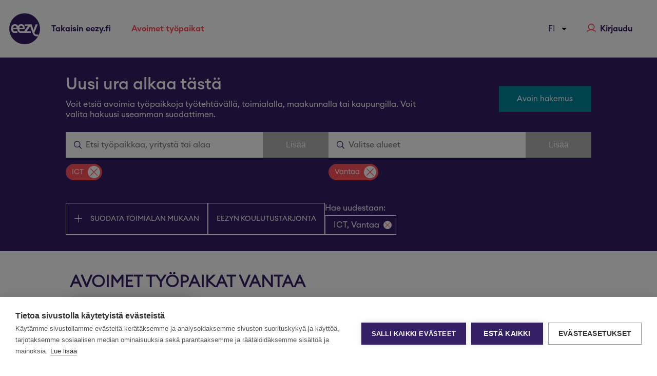

--- FILE ---
content_type: text/html; charset=utf-8
request_url: https://tyopaikat.eezy.fi/fi?job=ICT&location=Vantaa
body_size: 12975
content:
<!DOCTYPE html><html lang="fi"><head><meta charSet="utf-8"/><meta name="viewport" content="width=device-width"/><title>Työpaikat</title><meta name="robots" content="index,follow"/><meta name="description" content="Toteutamme Eezyllä työntekijöidemme ja asiakkaidemme unelmia yli 400 ammattilaisemme voimin, jokaisessa Suomen noin 60 toimipisteessämme."/><meta property="fb:app_id" content="851861581628348"/><meta property="og:title" content="Työpaikat"/><meta property="og:description" content="Toteutamme Eezyllä työntekijöidemme ja asiakkaidemme unelmia yli 400 ammattilaisemme voimin, jokaisessa Suomen noin 60 toimipisteessämme."/><meta property="og:url" content="https://eezy.fi/?job=ICT&amp;location=Vantaa"/><meta property="og:type" content="website"/><meta property="og:image" content="https://eezy.fi/_next/static/images/Eezy-8e3f6a950a46be10789a8369cabfea57.jpg"/><meta property="og:locale" content="fi_FI"/><meta property="og:site_name" content="Eezy Oyj"/><meta name="keywords" content=""/><meta name="next-head-count" content="14"/><script>
window.dataLayer = window.dataLayer || [];
              function gtag() { dataLayer.push(arguments); }
              gtag('consent', 'default', { ad_storage: 'denied', analytics_storage: 'denied', functional_storage: 'granted', personalization_storage: 'denied', security_storage: 'granted', wait_for_update: 500 });</script><noscript data-n-css=""></noscript><script defer="" nomodule="" src="/_next/static/chunks/polyfills-c67a75d1b6f99dc8.js"></script><script src="/_next/static/chunks/webpack-f5a48affa2e5582e.js" defer=""></script><script src="/_next/static/chunks/framework-5f4595e5518b5600.js" defer=""></script><script src="/_next/static/chunks/main-e0d173d4bd6e8e62.js" defer=""></script><script src="/_next/static/chunks/pages/_app-feec657a2ae1d363.js" defer=""></script><script src="/_next/static/chunks/pages/index-8424b7d4c6c41e39.js" defer=""></script><script src="/_next/static/Byc7lbg7F7ujAF8EHalxa/_buildManifest.js" defer=""></script><script src="/_next/static/Byc7lbg7F7ujAF8EHalxa/_ssgManifest.js" defer=""></script></head><body><div id="__next" data-reactroot=""><style data-emotion-css="pdua9p">body{margin:0;}html{margin:0;}@font-face{font-family:"Open Sans Light";src:url("/fonts/OpenSans-Light.ttf");font-weight:300;font-style:normal;}@font-face{font-family:"Open Sans Regular";src:url("/fonts/OpenSans-Regular.ttf");font-weight:400;font-style:normal;}@font-face{font-family:"Open Sans SemiBold";src:url("/fonts/OpenSans-SemiBold.ttf");font-weight:600;font-style:normal;}@font-face{font-family:"Open Sans Bold";src:url("/fonts/OpenSans-Bold.ttf");font-weight:700;font-style:normal;}@font-face{font-family:"Open Sans ExtraBold";src:url("/fonts/OpenSans-ExtraBold.ttf");font-weight:800;font-style:normal;}@font-face{font-family:"Open Sans";src:url("/fonts/OpenSansCondensed-Light.ttf");font-weight:300;font-style:normal;}@font-face{font-family:"Open Sans";src:url("/fonts/OpenSansCondensed-Bold.ttf");font-weight:bold;font-style:normal;}@font-face{font-family:"EuclidCircularA-Light";src:url("/fonts/EuclidCircularA-Light.otf");font-weight:300;font-style:normal;}@font-face{font-family:"EuclidCircularA-Regular";src:url("/fonts/EuclidCircularA-Regular.otf");font-weight:400;font-style:normal;}@font-face{font-family:"EuclidCircularA-Medium";src:url("/fonts/EuclidCircularA-Medium.otf");font-weight:600;font-style:normal;}@font-face{font-family:"EuclidCircularA-Semibold";src:url("/fonts/EuclidCircularA-Semibold.otf");font-weight:700;font-style:normal;}@font-face{font-family:"EuclidCircularA-Bold";src:url("/fonts/EuclidCircularA-Bold.otf");font-weight:800;font-style:normal;}@font-face{font-family:"EuclidCircularA-LightItalic";src:url("/fonts/EuclidCircularA-LightItalic.otf");font-weight:300;font-style:normal;}@font-face{font-family:"EuclidCircularA-MediumItalic";src:url("/fonts/EuclidCircularA-MediumItalic.otf");font-weight:400;font-style:normal;}@font-face{font-family:"EuclidCircularA-RegularItalic";src:url("/fonts/EuclidCircularA-RegularItalic.otf");font-weight:600;font-style:normal;}@font-face{font-family:"EuclidCircularA-SemiboldItalic";src:url("/fonts/EuclidCircularA-SemiboldItalic.otf");font-weight:700;font-style:normal;}@font-face{font-family:"EuclidCircularA-BoldItalic";src:url("/fonts/EuclidCircularA-BoldItalic.otf");font-weight:800;font-style:normal;}html,body{font-family:"EuclidCircularA-Regular","Helvetica";}#nprogress{pointer-events:none;}#nprogress .bar{background:#29d;position:fixed;z-index:1031;top:0;left:0;width:100%;height:2px;}#nprogress .peg{display:block;position:absolute;right:0px;width:100px;height:100%;box-shadow:0 0 10px #29d,0 0 5px #29d;opacity:1;-webkit-transform:rotate(3deg) translate(0px,-4px);-ms-transform:rotate(3deg) translate(0px,-4px);-webkit-transform:rotate(3deg) translate(0px,-4px);-ms-transform:rotate(3deg) translate(0px,-4px);transform:rotate(3deg) translate(0px,-4px);}#nprogress .spinner{display:block;position:fixed;z-index:1031;top:15px;right:15px;}#nprogress .spinner-icon{width:18px;height:18px;box-sizing:border-box;border:solid 2px transparent;border-top-color:#29d;border-left-color:#29d;border-radius:50%;-webkit-animation:nprogress-spinner 400ms linear infinite;-webkit-animation:nprogress-spinner 400ms linear infinite;animation:nprogress-spinner 400ms linear infinite;}.nprogress-custom-parent{overflow:hidden;position:relative;}.nprogress-custom-parent #nprogress .spinner,.nprogress-custom-parent #nprogress .bar{position:absolute;}@-webkit-keyframes nprogress-spinner{0%{-webkit-transform:rotate(0deg);}100%{-webkit-transform:rotate(360deg);}}@-webkit-keyframes nprogress-spinner{0%{-webkit-transform:rotate(0deg);-ms-transform:rotate(0deg);transform:rotate(0deg);}100%{-webkit-transform:rotate(360deg);-ms-transform:rotate(360deg);transform:rotate(360deg);}}@keyframes nprogress-spinner{0%{-webkit-transform:rotate(0deg);-ms-transform:rotate(0deg);transform:rotate(0deg);}100%{-webkit-transform:rotate(360deg);-ms-transform:rotate(360deg);transform:rotate(360deg);}}.image-style-align-left{margin-right:auto !important;}.image-style-align-right{margin-left:auto !important;}.image-style-align-center{margin-left:auto !important;margin-right:auto !important;}.video-container{overflow:hidden;position:relative;width:100%;}.video-container::after{padding-top:56.25%;display:block;content:"";}.video-container iframe{position:absolute;top:0;left:0;width:100%;height:100%;}figcaption{text-align:center;}.text-tiny{font-size:0.7em;}.text-small{font-size:0.85em;}.text-big{font-size:1.4em;}.text-huge{font-size:1.8em;}</style><style data-emotion-css="l3rx45">.css-l3rx45{box-sizing:border-box;margin:0;min-width:0;-webkit-flex-direction:column;-ms-flex-direction:column;flex-direction:column;display:-webkit-box;display:-webkit-flex;display:-ms-flexbox;display:flex;}</style><div class="css-l3rx45"><style data-emotion-css="1kpskwv">.css-1kpskwv{box-sizing:border-box;margin:0;min-width:0;position:relative;top:0;left:0;right:0;z-index:999;height:112px;padding-left:0;padding-right:0;background-color:white;display:-webkit-box;display:-webkit-flex;display:-ms-flexbox;display:flex;}@media screen and (min-width:64em){.css-1kpskwv{padding-left:16px;padding-right:16px;}}</style><nav class="css-1kpskwv"><style data-emotion-css="1wyrtd2">.css-1wyrtd2{box-sizing:border-box;margin:0;min-width:0;cursor:pointer;display:-webkit-box;display:-webkit-flex;display:-ms-flexbox;display:flex;width:80px;-webkit-box-pack:center;-webkit-justify-content:center;-ms-flex-pack:center;justify-content:center;-webkit-align-items:center;-webkit-box-align:center;-ms-flex-align:center;align-items:center;display:-webkit-box;display:-webkit-flex;display:-ms-flexbox;display:flex;}@media screen and (min-width:64em){.css-1wyrtd2{display:none;}}</style><div class="css-1wyrtd2"><svg width="24" height="17" viewBox="0 0 24 17" xmlns="http://www.w3.org/2000/svg" fill="#351F65"><g fill-rule="evenodd"><rect width="24" height="3" rx="1.5"></rect><rect y="7" width="24" height="3" rx="1.5"></rect><rect y="14" width="24" height="3" rx="1.5"></rect></g></svg></div><style data-emotion-css="oo8omm">.css-oo8omm{box-sizing:border-box;margin:0;min-width:0;height:100vh;position:fixed;z-index:999;-webkit-flex-direction:column;-ms-flex-direction:column;flex-direction:column;width:75%;background-color:white;padding-top:4px;overflow-y:scroll;padding-bottom:128px;display:-webkit-box;display:-webkit-flex;display:-ms-flexbox;display:flex;position:fixed;z-index:2;left:0;top:0;height:100vh;-webkit-transition:-webkit-transform 500ms ease;-webkit-transition:transform 500ms ease;transition:transform 500ms ease;-webkit-transform:translate3d(-100%,0,0);-ms-transform:translate3d(-100%,0,0);transform:translate3d(-100%,0,0);}@media screen and (min-width:64em){.css-oo8omm{width:360px;}}</style><div class="css-oo8omm"><style data-emotion-css="1j0gyh8">.css-1j0gyh8{box-sizing:border-box;margin:0;min-width:0;-webkit-align-items:center;-webkit-box-align:center;-ms-flex-align:center;align-items:center;margin-left:16px;height:112px;display:-webkit-box;display:-webkit-flex;display:-ms-flexbox;display:flex;}</style><div class="css-1j0gyh8"><svg width="60" height="60" viewBox="0 0 80 80" xmlns="http://www.w3.org/2000/svg" xmlns:xlink="http://www.w3.org/1999/xlink" style="flex:0 0 auto;cursor:pointer"><defs><path d="M0 39.909c0 22.04 17.867 39.907 39.908 39.907 22.04 0 39.908-17.867 39.908-39.907C79.816 17.868 61.948 0 39.908 0 17.868 0 0 17.868 0 39.909z" id="eezy-logo-small_svg__a"></path></defs><g fill="none" fill-rule="evenodd"><path d="M40 80c22.091 0 40-17.909 40-40S62.091 0 40 0 0 17.909 0 40s17.909 40 40 40" fill="#351F65" fill-rule="nonzero"></path><mask id="eezy-logo-small_svg__b" fill="#fff"><use xlink:href="#eezy-logo-small_svg__a"></use></mask><path d="M65.31 50.095L74 29.133h-5.06l-5.848 15.78-4.583-15.78H40.426v3.52h9.137L39.062 47.098c-2.397.04-8.593.082-9.466-.077-1.311-.24-1.8-.771-2.296-1.33-.496-.56-.745-1.264-.878-1.836-.213-1.09-.223-1.81-.234-2.99h13.734a49.048 49.048 0 00.074-2.621c0-1.463-.19-2.79-.57-3.982-.378-1.193-.941-2.213-1.688-3.06a7.492 7.492 0 00-2.761-1.964c-1.095-.461-2.358-.692-3.79-.692-1.6 0-3.014.295-4.244.884a8.647 8.647 0 00-3.091 2.46 10.1 10.1 0 00-1.129 1.802c-.367-.948-.855-1.783-1.477-2.49a7.495 7.495 0 00-2.762-1.964c-1.095-.461-2.358-.692-3.79-.692-1.6 0-3.014.295-4.245.884a8.645 8.645 0 00-3.09 2.46c-.83 1.049-1.458 2.295-1.882 3.738-.424 1.442-.636 3.017-.636 4.724 0 1.662.234 3.162.7 4.5.467 1.338.924 2.446 1.815 3.393.891.947 2.154 1.865 3.497 2.216.4.105 1.368.343 2.835.34h7.775v-3.727c-.375.036-7.297.14-8.36-.053-1.311-.24-1.8-.771-2.296-1.33-.496-.56-.745-1.264-.878-1.836-.213-1.09-.222-1.81-.234-2.99h11.648c.044 1.459.273 2.788.692 3.987.466 1.338.923 2.446 1.814 3.393.891.947 2.155 1.865 3.497 2.216.4.105 1.368.343 2.835.34h25.96v-3.52H44.64l10.09-14.254 6.4 18.416c.575 1.637 1.247 2.975 2.017 4.014.77 1.039 1.574 1.851 2.41 2.438 1.04.723 2.05 1.175 3.088 1.442.831.22 2.358.517 5.844.517 0 0 .335-.558 1.009-1.823.454-.854 1.09-2.349 1.09-2.349-3.699.585-6.214.036-7.118-.283-.685-.256-1.456-.658-1.95-1.108-.496-.45-.917-1.015-1.266-1.696-.348-.681-.662-1.514-.944-2.5M19.268 38.17H9.695c.036-.83.164-1.613.385-2.346a6.15 6.15 0 01.946-1.925c.41-.55.918-.987 1.524-1.31.607-.324 1.514-.499 2.346-.523 1.372.024 2.443.52 3.215 1.485.771.965 1.157 2.401 1.157 4.308v.311zm6.92 0c.036-.83.164-1.613.385-2.346.22-.733.536-1.375.946-1.925.41-.55.919-.987 1.525-1.31.606-.324 1.513-.499 2.345-.523 1.372.024 2.443.52 3.215 1.485.771.965 1.157 2.401 1.157 4.308v.311h-9.573z" fill="#FFF" fill-rule="nonzero" mask="url(#eezy-logo-small_svg__b)"></path><path d="M64.84 49.337l8.6-20.756h-5.008l-5.787 15.626L58.11 28.58H40.216v3.485h9.04l-10.39 14.304c-2.372.04-8.504.082-9.368-.076-1.297-.237-1.78-.764-2.271-1.317-.491-.554-.738-1.252-.869-1.818-.21-1.08-.22-1.793-.233-2.96h13.592a41.48 41.48 0 00.073-2.596c0-1.448-.188-2.762-.563-3.943-.375-1.18-.932-2.19-1.67-3.03a7.415 7.415 0 00-2.734-1.944C33.74 28.228 32.49 28 31.072 28c-1.583 0-2.983.292-4.2.875a8.559 8.559 0 00-3.06 2.435 10 10 0 00-1.116 1.785c-.363-.938-.846-1.765-1.462-2.466a7.418 7.418 0 00-2.733-1.944c-1.083-.457-2.334-.685-3.75-.685-1.583 0-2.983.292-4.201.875a8.557 8.557 0 00-3.058 2.435c-.822 1.04-1.443 2.274-1.863 3.702C5.21 36.44 5 38 5 39.689c0 1.646.231 3.131.693 4.457.462 1.325.914 2.421 1.796 3.359.882.938 2.132 1.847 3.46 2.195.397.103 1.354.339 2.806.336h7.694v-3.69c-.372.036-7.221.139-8.273-.053-1.298-.237-1.781-.764-2.272-1.317-.49-.554-.737-1.252-.869-1.818-.21-1.08-.22-1.793-.232-2.96H21.33c.044 1.444.27 2.76.685 3.948.462 1.325.913 2.421 1.795 3.359.882.938 2.133 1.847 3.46 2.195.397.103 1.355.339 2.806.336h25.691V46.55H44.385l9.985-14.114 6.334 18.234c.569 1.621 1.234 2.947 1.996 3.975.761 1.029 1.557 1.833 2.385 2.414 1.028.716 2.028 1.164 3.055 1.428.823.217 2.334.512 5.783.512 0 0 .332-.552.998-1.805C75.371 56.35 76 54.87 76 54.87c-3.66.58-6.148.036-7.044-.28-.677-.253-1.44-.651-1.93-1.097-.49-.446-.907-1.006-1.251-1.68-.345-.675-.656-1.5-.935-2.475M19.277 37.53H9.803a9.476 9.476 0 01.382-2.323 6.09 6.09 0 01.936-1.906 4.515 4.515 0 011.508-1.298c.6-.32 1.498-.493 2.322-.517 1.357.024 2.417.515 3.18 1.47.764.956 1.146 2.378 1.146 4.266v.308zm6.847 0a9.498 9.498 0 01.382-2.323 6.09 6.09 0 01.936-1.906 4.516 4.516 0 011.509-1.298c.6-.32 1.497-.493 2.321-.517 1.357.024 2.418.515 3.181 1.47.763.956 1.145 2.378 1.145 4.266v.308h-9.474z" fill="#FFF" fill-rule="nonzero"></path></g></svg></div><style data-emotion-css="1md5sl2">.css-1md5sl2{box-sizing:border-box;margin:0;min-width:0;cursor:pointer;margin:16px;-webkit-align-items:center;-webkit-box-align:center;-ms-flex-align:center;align-items:center;display:-webkit-box;display:-webkit-flex;display:-ms-flexbox;display:flex;}</style><div class="css-1md5sl2"><style data-emotion-css="sq8e2u">.css-sq8e2u{box-sizing:border-box;margin:0;min-width:0;text-transform:lowercase;margin-top:8px;margin-bottom:8px;font-size:1.25rem;color:#351F65;padding-left:8px;padding-right:8px;}.css-sq8e2u:hover{color:#ff505a;}.css-sq8e2u:first-letter{text-transform:capitalize;}</style><a class="css-sq8e2u">Takaisin eezy.fi</a><style data-emotion-css="s90ehq">.css-s90ehq{box-sizing:border-box;margin:0;min-width:0;margin-left:auto;margin-right:32px;display:-webkit-box;display:-webkit-flex;display:-ms-flexbox;display:flex;}</style><div class="css-s90ehq"><svg width="16" height="16" viewBox="0 0 6 11" xmlns="http://www.w3.org/2000/svg" fill="#ff505a"><path d="M5.353 5.126L.835.162C.638-.054.327-.054.147.162c-.18.216-.196.557 0 .755l4.158 4.586L.147 10.09c-.196.216-.196.558 0 .756.197.198.508.216.688 0L5.353 5.88a.558.558 0 000-.755z" fill-rule="evenodd"></path></svg></div></div><div class="css-1md5sl2"><a class="css-sq8e2u">Avoimet työpaikat</a><div class="css-s90ehq"><svg width="16" height="16" viewBox="0 0 6 11" xmlns="http://www.w3.org/2000/svg" fill="#ff505a"><path d="M5.353 5.126L.835.162C.638-.054.327-.054.147.162c-.18.216-.196.557 0 .755l4.158 4.586L.147 10.09c-.196.216-.196.558 0 .756.197.198.508.216.688 0L5.353 5.88a.558.558 0 000-.755z" fill-rule="evenodd"></path></svg></div></div></div><style data-emotion-css="v25exy">.css-v25exy{box-sizing:border-box;margin:0;min-width:0;display:none;-webkit-align-self:center;-ms-flex-item-align:center;align-self:center;}@media screen and (min-width:64em){.css-v25exy{display:-webkit-box;display:-webkit-flex;display:-ms-flexbox;display:flex;}}</style><div class="css-v25exy"><style data-emotion-css="4cffwv">.css-4cffwv{box-sizing:border-box;margin:0;min-width:0;display:-webkit-box;display:-webkit-flex;display:-ms-flexbox;display:flex;}</style><div class="css-4cffwv"><style data-emotion-css="1i7tl31">.css-1i7tl31{box-sizing:border-box;margin:0;min-width:0;cursor:pointer;-webkit-align-items:center;-webkit-box-align:center;-ms-flex-align:center;align-items:center;-webkit-box-pack:center;-webkit-justify-content:center;-ms-flex-pack:center;justify-content:center;width:64px;height:64px;display:-webkit-box;display:-webkit-flex;display:-ms-flexbox;display:flex;}</style><div class="css-1i7tl31"><svg width="60" height="60" viewBox="0 0 80 80" xmlns="http://www.w3.org/2000/svg" xmlns:xlink="http://www.w3.org/1999/xlink" style="flex:0 0 auto"><defs><path d="M0 39.909c0 22.04 17.867 39.907 39.908 39.907 22.04 0 39.908-17.867 39.908-39.907C79.816 17.868 61.948 0 39.908 0 17.868 0 0 17.868 0 39.909z" id="eezy-logo-small_svg__a"></path></defs><g fill="none" fill-rule="evenodd"><path d="M40 80c22.091 0 40-17.909 40-40S62.091 0 40 0 0 17.909 0 40s17.909 40 40 40" fill="#351F65" fill-rule="nonzero"></path><mask id="eezy-logo-small_svg__b" fill="#fff"><use xlink:href="#eezy-logo-small_svg__a"></use></mask><path d="M65.31 50.095L74 29.133h-5.06l-5.848 15.78-4.583-15.78H40.426v3.52h9.137L39.062 47.098c-2.397.04-8.593.082-9.466-.077-1.311-.24-1.8-.771-2.296-1.33-.496-.56-.745-1.264-.878-1.836-.213-1.09-.223-1.81-.234-2.99h13.734a49.048 49.048 0 00.074-2.621c0-1.463-.19-2.79-.57-3.982-.378-1.193-.941-2.213-1.688-3.06a7.492 7.492 0 00-2.761-1.964c-1.095-.461-2.358-.692-3.79-.692-1.6 0-3.014.295-4.244.884a8.647 8.647 0 00-3.091 2.46 10.1 10.1 0 00-1.129 1.802c-.367-.948-.855-1.783-1.477-2.49a7.495 7.495 0 00-2.762-1.964c-1.095-.461-2.358-.692-3.79-.692-1.6 0-3.014.295-4.245.884a8.645 8.645 0 00-3.09 2.46c-.83 1.049-1.458 2.295-1.882 3.738-.424 1.442-.636 3.017-.636 4.724 0 1.662.234 3.162.7 4.5.467 1.338.924 2.446 1.815 3.393.891.947 2.154 1.865 3.497 2.216.4.105 1.368.343 2.835.34h7.775v-3.727c-.375.036-7.297.14-8.36-.053-1.311-.24-1.8-.771-2.296-1.33-.496-.56-.745-1.264-.878-1.836-.213-1.09-.222-1.81-.234-2.99h11.648c.044 1.459.273 2.788.692 3.987.466 1.338.923 2.446 1.814 3.393.891.947 2.155 1.865 3.497 2.216.4.105 1.368.343 2.835.34h25.96v-3.52H44.64l10.09-14.254 6.4 18.416c.575 1.637 1.247 2.975 2.017 4.014.77 1.039 1.574 1.851 2.41 2.438 1.04.723 2.05 1.175 3.088 1.442.831.22 2.358.517 5.844.517 0 0 .335-.558 1.009-1.823.454-.854 1.09-2.349 1.09-2.349-3.699.585-6.214.036-7.118-.283-.685-.256-1.456-.658-1.95-1.108-.496-.45-.917-1.015-1.266-1.696-.348-.681-.662-1.514-.944-2.5M19.268 38.17H9.695c.036-.83.164-1.613.385-2.346a6.15 6.15 0 01.946-1.925c.41-.55.918-.987 1.524-1.31.607-.324 1.514-.499 2.346-.523 1.372.024 2.443.52 3.215 1.485.771.965 1.157 2.401 1.157 4.308v.311zm6.92 0c.036-.83.164-1.613.385-2.346.22-.733.536-1.375.946-1.925.41-.55.919-.987 1.525-1.31.606-.324 1.513-.499 2.345-.523 1.372.024 2.443.52 3.215 1.485.771.965 1.157 2.401 1.157 4.308v.311h-9.573z" fill="#FFF" fill-rule="nonzero" mask="url(#eezy-logo-small_svg__b)"></path><path d="M64.84 49.337l8.6-20.756h-5.008l-5.787 15.626L58.11 28.58H40.216v3.485h9.04l-10.39 14.304c-2.372.04-8.504.082-9.368-.076-1.297-.237-1.78-.764-2.271-1.317-.491-.554-.738-1.252-.869-1.818-.21-1.08-.22-1.793-.233-2.96h13.592a41.48 41.48 0 00.073-2.596c0-1.448-.188-2.762-.563-3.943-.375-1.18-.932-2.19-1.67-3.03a7.415 7.415 0 00-2.734-1.944C33.74 28.228 32.49 28 31.072 28c-1.583 0-2.983.292-4.2.875a8.559 8.559 0 00-3.06 2.435 10 10 0 00-1.116 1.785c-.363-.938-.846-1.765-1.462-2.466a7.418 7.418 0 00-2.733-1.944c-1.083-.457-2.334-.685-3.75-.685-1.583 0-2.983.292-4.201.875a8.557 8.557 0 00-3.058 2.435c-.822 1.04-1.443 2.274-1.863 3.702C5.21 36.44 5 38 5 39.689c0 1.646.231 3.131.693 4.457.462 1.325.914 2.421 1.796 3.359.882.938 2.132 1.847 3.46 2.195.397.103 1.354.339 2.806.336h7.694v-3.69c-.372.036-7.221.139-8.273-.053-1.298-.237-1.781-.764-2.272-1.317-.49-.554-.737-1.252-.869-1.818-.21-1.08-.22-1.793-.232-2.96H21.33c.044 1.444.27 2.76.685 3.948.462 1.325.913 2.421 1.795 3.359.882.938 2.133 1.847 3.46 2.195.397.103 1.355.339 2.806.336h25.691V46.55H44.385l9.985-14.114 6.334 18.234c.569 1.621 1.234 2.947 1.996 3.975.761 1.029 1.557 1.833 2.385 2.414 1.028.716 2.028 1.164 3.055 1.428.823.217 2.334.512 5.783.512 0 0 .332-.552.998-1.805C75.371 56.35 76 54.87 76 54.87c-3.66.58-6.148.036-7.044-.28-.677-.253-1.44-.651-1.93-1.097-.49-.446-.907-1.006-1.251-1.68-.345-.675-.656-1.5-.935-2.475M19.277 37.53H9.803a9.476 9.476 0 01.382-2.323 6.09 6.09 0 01.936-1.906 4.515 4.515 0 011.508-1.298c.6-.32 1.498-.493 2.322-.517 1.357.024 2.417.515 3.18 1.47.764.956 1.146 2.378 1.146 4.266v.308zm6.847 0a9.498 9.498 0 01.382-2.323 6.09 6.09 0 01.936-1.906 4.516 4.516 0 011.509-1.298c.6-.32 1.497-.493 2.321-.517 1.357.024 2.418.515 3.181 1.47.763.956 1.145 2.378 1.145 4.266v.308h-9.474z" fill="#FFF" fill-rule="nonzero"></path></g></svg></div></div></div><style data-emotion-css="147woeg">.css-147woeg{box-sizing:border-box;margin:0;min-width:0;display:none;}@media screen and (min-width:64em){.css-147woeg{display:-webkit-box;display:-webkit-flex;display:-ms-flexbox;display:flex;}}</style><div class="css-147woeg"><style data-emotion-css="1oee2ho">.css-1oee2ho{box-sizing:border-box;margin:0;min-width:0;cursor:pointer;white-space:nowrap;position:relative;-webkit-box-pack:center;-webkit-justify-content:center;-ms-flex-pack:center;justify-content:center;-webkit-align-items:center;-webkit-box-align:center;-ms-flex-align:center;align-items:center;margin-left:none;margin-right:none;display:-webkit-box;display:-webkit-flex;display:-ms-flexbox;display:flex;}@media screen and (min-width:64em){.css-1oee2ho{margin-left:20px;margin-right:20px;}}@media screen and (min-width:95em){.css-1oee2ho{margin-left:40px;margin-right:40px;}}</style><div class="css-1oee2ho"><style data-emotion-css="8guwjy">.css-8guwjy{box-sizing:border-box;margin:0;min-width:0;text-transform:lowercase;font-family:EuclidCircularA-SemiBold,sans-serif;text-align:center;font-size:1rem;color:#351F65;}.css-8guwjy:hover{color:#ff505a;}.css-8guwjy:first-letter{text-transform:capitalize;}</style><div class="css-8guwjy">Takaisin eezy.fi</div></div><div class="css-1oee2ho"><style data-emotion-css="1563xyn">.css-1563xyn{box-sizing:border-box;margin:0;min-width:0;text-transform:lowercase;font-family:EuclidCircularA-SemiBold,sans-serif;text-align:center;font-size:1rem;color:#ff505a;}.css-1563xyn:hover{color:#ff505a;}.css-1563xyn:first-letter{text-transform:capitalize;}</style><div class="css-1563xyn">Avoimet työpaikat</div></div></div><style data-emotion-css="5gypma">.css-5gypma{box-sizing:border-box;margin:0;min-width:0;margin-left:auto;-webkit-box-pack:center;-webkit-justify-content:center;-ms-flex-pack:center;justify-content:center;-webkit-align-items:center;-webkit-box-align:center;-ms-flex-align:center;align-items:center;display:-webkit-box;display:-webkit-flex;display:-ms-flexbox;display:flex;}</style><div class="css-5gypma"><div class="css-4cffwv"><style data-emotion-css="1nz1rus">.css-1nz1rus{box-sizing:border-box;margin:0;min-width:0;display:block;width:100%;padding:8px;-webkit-appearance:none;-moz-appearance:none;appearance:none;font-size:inherit;line-height:inherit;border:1px solid;border-radius:default;color:inherit;background-color:transparent;font-size:0.875rem;font-family:EuclidCircularA-Regular,sans-serif;border:0;right:0;text-transform:uppercase;outline:none;color:#351F65;width:55px;}@media screen and (min-width:64em){.css-1nz1rus{font-size:1rem;}}</style><select class="css-1nz1rus"><option selected="">fi</option><option>se</option><option>en</option></select><style data-emotion-css="6ibwe0">.css-6ibwe0{box-sizing:border-box;margin:0;min-width:0;margin-left:-28px;-webkit-align-self:center;-ms-flex-item-align:center;align-self:center;pointer-events:none;width:24px;height:24px;}</style><svg xmlns="http://www.w3.org/2000/svg" viewBox="0 0 24 24" fill="currentcolor" class="css-6ibwe0"><path d="M7 10l5 5 5-5z"></path></svg></div><style data-emotion-css="16o7eg">.css-16o7eg{box-sizing:border-box;margin:0;min-width:0;cursor:pointer;position:relative;margin-left:32px;margin-right:32px;display:-webkit-box;display:-webkit-flex;display:-ms-flexbox;display:flex;}</style><div class="css-16o7eg"><div class="css-4cffwv"><svg width="18" height="17" viewBox="0 0 18 17" xmlns="http://www.w3.org/2000/svg" style="flex:0 0 auto" fill="#ff505a"><path d="M1.614 17L0 15.977c0-.496.212-1.057.537-1.526.242-.35.548-.65.875-.835 0 0 1.233-.826 4.28-2.007-1.776-1.102-2.987-3.07-2.987-5.313C2.705 2.794 5.53 0 9.081 0c3.55 0 6.415 2.833 6.415 6.296a6.18 6.18 0 01-2.986 5.313c2.968 1.072 4.078 2.007 4.078 2.007.807.432 1.412 1.495 1.412 2.36l-1.614.975v-.974c0-.276-.323-.827-.565-.945l-.08-.04-.04-.038c-.082-.08-.243-.158-.525-.315-.485-.276-1.01-.618-1.614-.854-1.735-.669-2.504-.956-4.36-.956-2.058 0-2.948.287-4.723.956-.605.236-1.17.618-1.655.854-.282.157-.443.275-.564.315l-.04.039-.041.04c-.206.1-.471.486-.545.793a.653.653 0 00-.02.15V17zM4.319 6.296c0 2.597 2.139 4.722 4.802 4.722s4.802-2.125 4.802-4.722c0-2.597-2.139-4.722-4.802-4.722S4.32 3.7 4.32 6.296z" fill-rule="evenodd"></path></svg><style data-emotion-css="1cgccmv">.css-1cgccmv{box-sizing:border-box;margin:0;min-width:0;-webkit-user-select:none;-moz-user-select:none;-ms-user-select:none;user-select:none;font-family:EuclidCircularA-SemiBold,sans-serif;color:#351F65;margin-left:8px;}.css-1cgccmv:hover{color:#ff505a;}</style><div class="css-1cgccmv">Kirjaudu</div></div></div></div></nav><style data-emotion-css="13zhow0">.css-13zhow0{box-sizing:border-box;margin:0;min-width:0;position:relative;min-height:100vh;-webkit-flex-direction:column;-ms-flex-direction:column;flex-direction:column;display:-webkit-box;display:-webkit-flex;display:-ms-flexbox;display:flex;}</style><div class="css-13zhow0"></div></div></div><script id="__NEXT_DATA__" type="application/json">{"props":{"pageProps":{"fieldOfWorks":["Autoala","Elintarviketeollisuus","Henkilöstöhallinto","ICT","Kaupan ala ja myynti","Kiinteistöhuolto","Kone- ja metalliala","Kuljetusala","LVI-ala","Logistiikkapalvelut","Lääketieteen ala","Maa- ja metsätalousala","Maa- ja vesirakennusala (Infra)","Muovi- ja kemiantuoteteollisuus","Puuteollisuus","Rahoitusala","Rakennustuoteteollisuus","Rautatieala","Ravitsemispalvelut (HoReCa)","Siivousala","Sosiaali- ja terveysala","Sähkö- ja elektroniikka-ala","Talonrakennusala","Taloushallinto","Tekstiiliala","Toimisto-, hallinto ja asiakaspalvelu","Viherala"],"locations":["Akaa","Alajärvi","Alavieska","Alavus","Asikkala","Askola","Aura","Brändö","Eckerö","Enonkoski","Enontekiö","Espoo","Eura","Eurajoki","Evijärvi","Finström","Forssa","Föglö","Geta","Haapajärvi","Haapavesi","Hailuoto","Halsua","Hamina","Hammarland","Hankasalmi","Hanko","Harjavalta","Hartola","Hattula","Hausjärvi","Heinola","Heinävesi","Helsinki","Hirvensalmi","Hollola","Huittinen","Humppila","Hyrynsalmi","Hyvinkää","Hämeenkyrö","Hämeenlinna","Ii","Iisalmi","Iitti","Ikaalinen","Ilmajoki","Ilomantsi","Imatra","Inari","Inkoo","Isojoki","Isokyrö","Janakkala","Joensuu","Jokioinen","Jomala","Joroinen","Joutsa","Juuka","Juupajoki","Juva","Jyväskylä","Jämijärvi","Jämsä","Järvenpää","Kaarina","Kaavi","Kajaani","Kalajoki","Kangasala","Kangasniemi","Kankaanpää","Kannonkoski","Kannus","Karijoki","Karkkila","Karstula","Karvia","Kaskinen","Kauhajoki","Kauhava","Kauniainen","Kaustinen","Keitele","Kemi","Kemijärvi","Keminmaa","Kemiönsaari","Kempele","Kerava","Keuruu","Kihniö","Kinnula","Kirkkonummi","Kitee","Kittilä","Kiuruvesi","Kivijärvi","Kokemäki","Kokkola","Kolari","Konnevesi","Kontiolahti","Korsnäs","Koski Tl","Kotka","Kouvola","Kristiinankaupunki","Kruunupyy","Kuhmo","Kuhmoinen","Kumlinge","Kuopio","Kuortane","Kurikka","Kustavi","Kuusamo","Kyyjärvi","Kärkölä","Kärsämäki","Kökar","Lahti","Laihia","Laitila","Lapinjärvi","Lapinlahti","Lappajärvi","Lappeenranta","Lapua","Laukaa","Lemi","Lemland","Lempäälä","Leppävirta","Lestijärvi","Lieksa","Lieto","Liminka","Liperi","Lohja","Loimaa","Loppi","Loviisa","Luhanka","Lumijoki","Lumparland","Luoto","Luumäki","Maalahti","Maarianhamina - Mariehamn","Marttila","Masku","Merijärvi","Merikarvia","Miehikkälä","Mikkeli","Muhos","Multia","Muonio","Mustasaari","Muurame","Mynämäki","Myrskylä","Mäntsälä","Mänttä-Vilppula","Mäntyharju","Naantali","Nakkila","Nivala","Nokia","Nousiainen","Nurmes","Nurmijärvi","Närpiö","Orimattila","Oripää","Orivesi","Oulainen","Oulu","Outokumpu","Padasjoki","Paimio","Paltamo","Parainen","Parikkala","Parkano","Pedersören kunta","Pelkosenniemi","Pello","Perho","Pertunmaa","Petäjävesi","Pieksämäki","Pielavesi","Pietarsaari","Pihtipudas","Pirkkala","Polvijärvi","Pomarkku","Pori","Pornainen","Porvoo","Posio","Pudasjärvi","Pukkila","Punkalaidun","Puolanka","Puumala","Pyhtää","Pyhäjoki","Pyhäjärvi","Pyhäntä","Pyhäranta","Pälkäne","Pöytyä","Raahe","Raasepori","Raisio","Rantasalmi","Ranua","Rauma","Rautalampi","Rautavaara","Rautjärvi","Reisjärvi","Riihimäki","Ristijärvi","Rovaniemi","Ruokolahti","Ruovesi","Rusko","Rääkkylä","Saarijärvi","Salla","Salo","Saltvik","Sastamala","Sauvo","Savitaipale","Savonlinna","Savukoski","Seinäjoki","Sievi","Siikainen","Siikajoki","Siikalatva","Siilinjärvi","Simo","Sipoo","Siuntio","Sodankylä","Soini","Somero","Sonkajärvi","Sotkamo","Sottunga","Sulkava","Sund","Suomussalmi","Suonenjoki","Sysmä","Säkylä","Taipalsaari","Taivalkoski","Taivassalo","Tammela","Tampere","Tervo","Tervola","Teuva","Tohmajärvi","Toholampi","Toivakka","Tornio","Turku","Tuusniemi","Tuusula","Tyrnävä","Ulvila","Urjala","Utajärvi","Utsjoki","Uurainen","Uusikaarlepyy","Uusikaupunki","Vaala","Vaasa","Valkeakoski","Vantaa","Varkaus","Vehmaa","Vesanto","Vesilahti","Veteli","Vieremä","Vihti","Viitasaari","Vimpeli","Virolahti","Virrat","Vårdö","Vöyri","Ylitornio","Ylivieska","Ylöjärvi","Ypäjä","Ähtäri","Äänekoski","Uusimaa","Varsinais-Suomi","Satakunta","Kanta-Häme","Pirkanmaa","Päijät-Häme","Kymenlaakso","Etelä-Karjala","Etelä-Savo","Pohjois-Savo","Pohjois-Karjala","Keski-Suomi","Etelä-Pohjanmaa","Pohjanmaa","Keski-Pohjanmaa","Pohjois-Pohjanmaa","Kainuu","Lappi","Ahvenanmaa"],"_nextI18Next":{"initialI18nStore":{"fi":{"common":{"apply":"Hae","email":"Sähköposti","password":"Salasana","passwordConfirm":"Salasana uudelleen","save":"Tallenna","delete":"Poista","pageNotFound":"Sivua ei löydy","show":"Näytä","more":"lisää...","firstname":"Etunimi","lastname":"Sukunimi","address":"Osoite","zipcode":"Postinumero","phoneNumber":"Puhelinnumero","city":"Postitoimipaikka","translationMissing":"Sisältöä ei löydy tällä kielellä"},"shared":{"bannerComponent":{"banner1":{"text1":"Kassahommiin Eezy kaupan kautta?","text2":"Täytä erillinen hakemus tästä"},"banner2":{"text1":"Haluatko tulla headhuntatuksi?","text2":"Asiantuntija- ja johtotason hiljaisiin hakuihin ilmoittaudut tästä"},"banner3":{"text1":"Oletko urheilija tai valmentaja?","text2":"Tutustu Eezy Unitediin tästä ja täytä hakemus!"}},"contactComponent":{"index":{"text1":"löydä meidät","text2":"Eezy on siellä missä sinäkin. Palvelemme valtakunnallisesti yli 50 toimipisteessämme. Etsi henkilöä, palvelua tai toimipistettä yllä olevalla hakukoneella tai","text3":"katso toimipisteemme täältä."},"searchBox":{"text1":"Etsi toimipistettä, henkilöä tai palvelua..."}},"contactComponentSector":{"text1":"TOIMIALAN YHTEYSTIEDOT","text2":"Eezy on siellä missä sinäkin. Palvelemme valtakunnallisesti yli 50 toimipisteessämme. Kysy lisää paikalliselta yhteyshenkilöltä tai","text3":"katso kaikki yhteystiedot täältä.","text4":"ota yhteyttä tätä toimialaa koskien"},"ctaComponent":{"createApplicantProfileNavigation":{"text1":"Avoin hakemus","text2":"Työn hakeminen on eezyä - täytä avoin hakemuksemme ja me olemme sinuun yhteydessä","text3":"Tee hakemus"},"lightEntrepreneurRegistration":{"text1":"Aloita kevytyrittäjänä","text2":"Haluaisitko kevytyrittäjäksi? Eezyn palveluun rekisteröityminen on maksutonta, eikä se velvoita sinua mihinkään. Aloita vaikka saman tien tai tutustu rauhassa. Maksat palvelun käytöstä vasta sitten, kun saat palkkaa.","text3":"Tutustu kevytyrittäjyyteen","text4":"rekisteröidy","text5":"tee työ","text6":"laskuta"}},"faq":{"text1":"usein kysytyt kysymykset"},"iframe":{"text":"Palvelun tuottaa investisdigital."},"jobAdvertSearch":{"title":"AVOIMET TYÖPAIKAT","text1":"Selaa kaikkia työpaikkoja","text2":"Loading..."},"postsComponent":{"title":"blogit ja uutiset"},"references":{"title":"työntekijöiden ja asiakkaiden kokemuksia"},"sectorsComponent":{"text1":"lue lisää"},"serviceGroups":{"text1":"PALVELUT"},"services":{"text1":"PALVELUT"}},"layout":{"footer":{"privacy":"Tietosuoja ja käyttöehdot","cookieSettings":"Evästeasetukset"},"index-page":{"ctaButtons":{"title":"Kuinka voimme auttaa?","button1":"Duuniin? Jätä avoin hakemus tästä","button2":"Kevytyrittäjäksi? Tutustu kevytyrittäjyyteen!","button3":"Yritysasiakas! Etsitkö kumppania?"},"eezynumbers":{"title":"Eezy lukuina","offices":"Toimipistettä","customers":"Asiakasyritystä","employees":"Työntekijää"}},"job-search":{"index":{"title":"AVOIMET TYÖPAIKAT","text1":"Eezyllä on tarjolla","text2":"työpaikkaa eri aloilta.","text3":"Kerro mistä haet töitä niin näytämme sinulle kattavan listan työpaikoista. Työtehtäviä on tarjolla monipuolisesti vastaamaan juuri sinun osaamistasi.","button":"Selaa kaikkia työpaikkoja"},"locationSearchBar":{"text":"Etsi lähimmät työpaikat kaupungin tai postinumeron perusteella"},"jobDetailRow":{"text1":"Työsuhde","text2":"Haku päättyy"},"jobDetails":{"text1":"Kuvaus","text2":"Jätä hakemus"},"openJobRow":{"text1":"Hae paikkaa"},"locationSearchBarWithFilter":{"index":{"text1":"Uusi ura alkaa tästä","text2":"Voit etsiä avoimia työpaikkoja työtehtävällä, toimialalla, maakunnalla tai kaupungilla. Voit valita hakuusi useamman suodattimen.","filterText1":"Suodata työsuhteen mukaan","filterText2":"Suodata toimialan mukaan","openApplication":"Avoin hakemus","training":"Eezyn koulutustarjonta"}}},"login-page":{"invalidEmail":"Virheellinen sähköpostiosoite","errorMessage":"Jotain meni pieleen, tarkista tunnukset","login1":"Kirjaudu sisään","createProfile":"Luo käyttäjätili","login2":"Kirjaudu","forgotPassword":"Unohtuiko salasana? Kirjoita sähköpostisi ja klikkaa ","here":"tästä","recoveryPasswordSent":"Salasanan palautusviesti lähetetään sähköpostiisi, jos sähköpostiosoitteesi löytyy järjestelmästä."},"mobile-app":{"index":{"text1":"Appis josta löytyy kaikki mitä tarvitset","text2":"EezyApp, kaikki asiat yhdessä paikassa. Et tarvitse mitään muuta. Katson vain sinulle sopivimmat työt. Helppoa!"}},"navigation":{"index":{"links":{"link-avoimet-tyopaikat":"Avoimet työpaikat","link-takaisin-eezyfi":"Takaisin eezy.fi"}},"loginMenu":{"login":"Kirjaudu","logout":"Kirjaudu ulos","forEmployees":"Työntekijöille","loggedOutLinks":{"link1":"Kevytyrittäjät","link2":"Extraajat","link3":"LikeIt","link4":"Asiointipalvelu","eezyOsaajat":"Eezy Osaajat","eezyOld":"Työntekijät (vanha järjestelmä)"},"loggedInLinks":{"link1":"Profiili"}}},"signup-page":{"createProfileForm":{"title":"Luo uusi hakuprofiili","text":"Hakuprofiili toimii avoimena hakemuksena sekä osana hakemustasi, kun haet yksittäistä työpaikkaa. Yhdellä hakuprofiililla voit siis hakea montaa eri työpaikkaa.","continue":"Jatka","alreadyAccount":"Mikäli sinulla on jo tunnukset Eezy profiiliin, kirjaudu sisään jatkaaksesi työnhakua","errorMessages":{"error1":"tarkista etunimi","error2":"tarkista sukunimi","error3":"virheellinen osoite","error4":"tarkista oikeinkirjoitus","error5":"virheellinen sähköpostiosoite","error6":"Salasanan täytyy olla vähintään 8 merkkiä","error7":"Salasana ei täsmää","error8":"sähköposti varattu","error9":"virheellinen puhelinnumero"}}},"recovery-page":{"recoverySuccess":"Salasanan vaihto onnistui","invalidRecoveryId":"Virheellinen palautus ID","changePasswordForm":{"newPassword":"Uusi salasana","confirmNewPassword":"Vahvista salasana","changePassword":"Vaihda salasana","errorMessages":{"error1":"Vähintään 8 merkkiä","error2":"Virheellinen vahvistussalasana","error3":"Virheellinen palautus ID","error4":"Jotain meni pieleen. Aloita salasanan palautus alusta","error5":"Jotain meni pieleen. Yritä hetken kuluttua uudelleen"}}}},"yhteydet":{},"profiili":{"header":"Avoin hakemus","text1":"Perustiedot toimivat osana hakemustasi, kun haet yksittäistä työpaikkaa tai jätät avoimen hakemuksen.","text2":"Mitä kattavammin täytät perustietosi, sitä paremmat mahdollisuudet meillä on onnistua työllistämisessäsi. Muista myös pitää tiedot ajantasalla.","text3":"Tervetuloa Eezyn hakijaksi!","text4":"Valitse miltä aloilta olet kiinnostunut saamaan työtarjouksia. Käytämme tietojasi valintasi mukaan avoimissa hauissamme. Eezyä!","selected":"Valittuna","industry":"Ala","descriptionBox":{"text1":"Kirjoita tähän lyhyt slogan joka kuvaa sinua...","text2":"Kerro itsestäsi"},"addressBox":{"streetAddress":"Osoite","postNumber":"Postinumero","city":"Postitoimipaikka"},"emailBox":{"email":"Sähköposti"},"phoneBox":{"phone":"Puhelin","invalidPhoneNumber":"Virheellinen puhelinnumero"},"ageBox":{"birthdate":"Syntymäaika"},"educationsContainer":{"title":"Koulutus"},"educationForm":{"text1":"Lisää koulutustieto","location":"Koulun nimi","degree":"Tutkinto","endYear":"Valmistumisvuosi"},"locationsContainer":{"title":"Millä alueella olet valmis työskentelemään"},"languageContainer":{"title":"Kielitaito"},"languageForm":{"text1":"Arvio taso","Alkeet":"Alkeet","Tyydyttävä":"Tyydyttävä","Hyvä":"Hyvä","Erinomainen":"Erinomainen","Äidinkieli":"Äidinkieli"},"cardsAndPermitContainer":{"title":"Kortit ja luvat"},"cardsAndPermitForm":{"text1":"Lisää kortti tai lupa","text2":"Kortin tai luvan tyyppi","text3":"Voimassa"},"workExperienceContainer":{"title":"Työkokemus"},"workExperienceForm":{"text1":"Lisää työkokemus","workTask":"Työtehtävä","startAndEndDate":"Aloitus ja lopetus","company":"Yritys","workTaskDescription":"Avoin kuvaus tehdystä työstä","tyoSuhdeJatkuu":"Työsuhde jatkuu"},"hobbiesContainer":{"title":"Harrastukset"},"hobbiesForm":{"hobbies":"Harrastukset"},"recommendersContainer":{"title":"Suosittelijat"},"recommendersForm":{"addRecommender":"Lisää suosittelija","recommender":"Suosittelija","workTask":"Työnkuvaus","company":"Yritys","phone":"Puhelinnumero","email":"Sähköposti"},"cvContainer":{"title":"CV","cvAdded":"CV lisätty","addCV":"Lisää CV"},"applicationDocumentContainer":{"title":"Yleinen hakukirje","added":"Yleinen hakukirje lisätty","add":"Lisää"},"typeCategories":{"value1":"Ammattikortit, pätevyydet ja luvat","value2":"Ajokortit"},"profileNavigator":{"text1":"Perustiedot","text2":"Avoimet hakemukset","text3":"Omat hakemukset","palkkalaskelmat":"Palkanmaksu","accountNumber":"Tilinumero","payrolls":"Palkkalaskelmat"},"filterButtons":{"all":"Kaikki","applied":"Haetut","pending":"Käsittelyssä","ended":"Päätökset","jatkuvat":"Jatkuvat avoimet haut","vastaaVielaMuutamaanKysymykseen":"Vastaa vielä muutaman kysymykseen klikkaamalla tästä"},"applicationCounts":{"single":"paikka","multiple":"paikkaa"},"jobApplicationNavigator":{"esittely":"Esittely","tarkasteleHakemustasi":"Tarkastele Hakemustasi"},"applicationStatusContainer":{"hakemuksesiTila":"Hakemuksesi tila","kasittelyssa":"Käsittelyssä"},"questionAnswerBox":{"vastauksesi":"Vastauksesi:"},"jobApplicationAnswersContainer":{"text1":"Hakemuksesi kysymykset ja vastaukset","text2":"Alla ovat vastauksesi työpaikkakohtaisiin kysymyksiin, voit vielä muuttaa vastauksiasi."},"answerBox":{"noAnswer":"Ei vastausta"},"privacyPolicy":{"readPrivacyPolicy":"Lue tietosuoja ja käyttöehdot täältä:","privacyPolicyReaded":"Olen lukenut ja hyväksyn tietosuojaselosteen","continue":"Jatka"},"localeContainer":{"title":"Sovelluksen kieli mobiilissa"},"statuses":{"haettu":"Haettu","kasittelyssa":"Käsittelyssä","haastatteluSovittu":"Haastattelu sovittu","oletLoppusuoralla":"Hakuprosessisi etenee","sinutOnValittu":"Sinut on valittu!","valintaEiOsunutSinuun":"Valinta ei osunut sinuun","hakuKeskeytynyt":"Haku keskeytynyt"},"locationChooser":{"kirjoitaKaupunkiTaiMaakunta":"Kirjoita kaupunki tai maakunta"},"vehicleAvailable":"Onko sinulla ajoneuvo käytettävissä"},"header-titles":{"ajankohtaiset":"Ajankohtaiset","avoin-hakemus":"Avoin hakemus","hae-paikkaa":"Hae paikkaa","kiitos-hakemuksestasi":"Kiitos hakemuksestasi","kirjaudu":"Kirjaudu","profiili":"Profiili","rekisteroityminen":"Rekisteröidy","tietosuoja-ja-kayttoehdot":"Tietosuoja ja käyttöehdot","tyopaikat":"Työpaikat","yhteys":"Yhteys","yhteydenottopyynto":"Yhteydenottopyyntö","kiitos-yhteydenottopyynto:":"Kiitos yhteydenottopyynnöstä","privacyPolicy":"Tietosuoja","setAccountNumber":"Aseta tilinumero","setBIC":"Syötä BIC","bankAccountNumber":"IBAN","bankAccountNumberChanged":"Tilinumero on päivitetty.","bankAccountNumberInvalid":"Tilinumero on virheellinen."},"tyopaikat":{"contactPerson":"Yhteyshenkilö","apply":"Hae paikkaa","expired":"Hakuaika tähän ilmoitukseen päättynyt","deleted":"Ilmoitus on poistunut palvelusta","showApplication":"Siirry hakemukseen","alreadyAppliedText":"Olet jo hakenut tähän paikkaan","show":"näytä","more":"lisää...","search":"Etsi","openApplication":"AVOIN HAKEMUS","noResults":"Hakukriteereillä ei löytynyt sopivia työpaikkoja","selectAreas":"Valitse alueet","selectJob":"Etsi työpaikkaa, yritystä tai alaa","seeNearJobs":"Katso myös nämä lähellä sijaitsevat työpaikat paikasta","showMore":"Näytä lisää","openPositions":"Avoimet työpaikat","openTraining":"Avoimet koulutukset","freedom":"Vapaus","forWork":"TYÖHÖN","noMatch":"Eikö tärpännyt?","leaveOpenApplication":"Jätä avoin hakemus!","add":"Lisää","lastUsedFilters":"Hae uudestaan","sectorJobAdSearch":{"title1":"Tutustu alan","title2":"avoimiin työpaikkoihin"},"onkoTunnukset":{"headerTitle":"Onko jo tunnukset?","text1":"Kiitos mielenkiinnostasi työpaikkaamme kohtaan!","text2":"Mahtaakohan sinulta löytyä jo tunnukset Eezyn työnhakuprofiiliin?","yes":"Kyllä","no":"Ei"},"good":"Hyvää","work":"työtä"},"avoin-hakemus":{"text1":"AVOIN HAKEMUS","text2":"VALITSE","text3":"VALITSE SINUA LÄHIN TOIMISTO","text4":"JÄTÄ AVOIN HAKEMUS","categories":{"name1":"Kaupan ala: ruokakaupat (vuokratyöt ja vakituiset työt)","name2":"Kaupan ala: muut (vuokratyöt ja vakituiset työt)","name3":"Hotelli- ja ravintola-ala (vuokratyöt ja vakituiset työt)","name4":"Teollisuus, rakentaminen ja logistiikka (vuokratyöt ja vakituiset työt)","name5":"Johto- ja asiantuntijatason työt (vakituiset työt)","name6":"Muut toimialat (vuokratyöt ja vakituiset työt)"},"modalTitle":"Valitse sinua lähin Eezyn toimisto","modalSubtitle":"Valintasi mukainen toimisto käsittelee ensisijaisesti hakemuksesi"}}},"initialLocale":"fi","ns":["common","shared","layout","yhteydet","profiili","header-titles","tyopaikat","avoin-hakemus"],"userConfig":{"i18n":{"defaultLocale":"fi","locales":["fi","en","se"],"localeSubpaths":{"fi":"fi","en":"en","se":"se"},"localePath":"/usr/src/app/public/static/locales"},"default":{"i18n":{"defaultLocale":"fi","locales":["fi","en","se"],"localeSubpaths":{"fi":"fi","en":"en","se":"se"},"localePath":"/usr/src/app/public/static/locales"}}}}},"__N_SSP":true},"page":"/","query":{"job":"ICT","location":"Vantaa"},"buildId":"Byc7lbg7F7ujAF8EHalxa","runtimeConfig":{"localeSubpaths":{"fi":"fi","en":"en","se":"se"}},"isFallback":false,"gssp":true,"appGip":true,"locale":"fi","locales":["fi","en","se"],"defaultLocale":"fi","scriptLoader":[]}</script></body></html>

--- FILE ---
content_type: application/javascript; charset=UTF-8
request_url: https://tyopaikat.eezy.fi/_next/static/chunks/pages/_app-feec657a2ae1d363.js
body_size: 145743
content:
(self.webpackChunk_N_E=self.webpackChunk_N_E||[]).push([[888],{4655:function(e,t,n){"use strict";function r(e,t){return r=Object.setPrototypeOf?Object.setPrototypeOf.bind():function(e,t){return e.__proto__=t,e},r(e,t)}n.r(t),n.d(t,{CacheProvider:function(){return v},ClassNames:function(){return R},Global:function(){return E},ThemeContext:function(){return m},createElement:function(){return _},css:function(){return S},jsx:function(){return _},keyframes:function(){return j},withEmotionCache:function(){return y}});var i=n(7294);var o=function(){function e(e){this.isSpeedy=void 0===e.speedy||e.speedy,this.tags=[],this.ctr=0,this.nonce=e.nonce,this.key=e.key,this.container=e.container,this.before=null}var t=e.prototype;return t.insert=function(e){if(this.ctr%(this.isSpeedy?65e3:1)===0){var t,n=function(e){var t=document.createElement("style");return t.setAttribute("data-emotion",e.key),void 0!==e.nonce&&t.setAttribute("nonce",e.nonce),t.appendChild(document.createTextNode("")),t}(this);t=0===this.tags.length?this.before:this.tags[this.tags.length-1].nextSibling,this.container.insertBefore(n,t),this.tags.push(n)}var r=this.tags[this.tags.length-1];if(this.isSpeedy){var i=function(e){if(e.sheet)return e.sheet;for(var t=0;t<document.styleSheets.length;t++)if(document.styleSheets[t].ownerNode===e)return document.styleSheets[t]}(r);try{var o=105===e.charCodeAt(1)&&64===e.charCodeAt(0);i.insertRule(e,o?0:i.cssRules.length)}catch(a){0}}else r.appendChild(document.createTextNode(e));this.ctr++},t.flush=function(){this.tags.forEach((function(e){return e.parentNode.removeChild(e)})),this.tags=[],this.ctr=0},e}();var a=function(e){function t(e,r,c,l,p){for(var d,h,g,m,x,w=0,O=0,S=0,_=0,E=0,R=0,F=g=d=0,N=0,L=0,M=0,z=0,B=c.length,q=B-1,W="",V="",U="",Z="";N<B;){if(h=c.charCodeAt(N),N===q&&0!==O+_+S+w&&(0!==O&&(h=47===O?10:47),_=S=w=0,B++,q++),0===O+_+S+w){if(N===q&&(0<L&&(W=W.replace(f,"")),0<W.trim().length)){switch(h){case 32:case 9:case 59:case 13:case 10:break;default:W+=c.charAt(N)}h=59}switch(h){case 123:for(d=(W=W.trim()).charCodeAt(0),g=1,z=++N;N<B;){switch(h=c.charCodeAt(N)){case 123:g++;break;case 125:g--;break;case 47:switch(h=c.charCodeAt(N+1)){case 42:case 47:e:{for(F=N+1;F<q;++F)switch(c.charCodeAt(F)){case 47:if(42===h&&42===c.charCodeAt(F-1)&&N+2!==F){N=F+1;break e}break;case 10:if(47===h){N=F+1;break e}}N=F}}break;case 91:h++;case 40:h++;case 34:case 39:for(;N++<q&&c.charCodeAt(N)!==h;);}if(0===g)break;N++}if(g=c.substring(z,N),0===d&&(d=(W=W.replace(u,"").trim()).charCodeAt(0)),64===d){switch(0<L&&(W=W.replace(f,"")),h=W.charCodeAt(1)){case 100:case 109:case 115:case 45:L=r;break;default:L=I}if(z=(g=t(r,L,g,h,p+1)).length,0<P&&(x=s(3,g,L=n(I,W,M),r,j,C,z,h,p,l),W=L.join(""),void 0!==x&&0===(z=(g=x.trim()).length)&&(h=0,g="")),0<z)switch(h){case 115:W=W.replace(k,a);case 100:case 109:case 45:g=W+"{"+g+"}";break;case 107:g=(W=W.replace(v,"$1 $2"))+"{"+g+"}",g=1===A||2===A&&o("@"+g,3)?"@-webkit-"+g+"@"+g:"@"+g;break;default:g=W+g,112===l&&(V+=g,g="")}else g=""}else g=t(r,n(r,W,M),g,l,p+1);U+=g,g=M=L=F=d=0,W="",h=c.charCodeAt(++N);break;case 125:case 59:if(1<(z=(W=(0<L?W.replace(f,""):W).trim()).length))switch(0===F&&(d=W.charCodeAt(0),45===d||96<d&&123>d)&&(z=(W=W.replace(" ",":")).length),0<P&&void 0!==(x=s(1,W,r,e,j,C,V.length,l,p,l))&&0===(z=(W=x.trim()).length)&&(W="\0\0"),d=W.charCodeAt(0),h=W.charCodeAt(1),d){case 0:break;case 64:if(105===h||99===h){Z+=W+c.charAt(N);break}default:58!==W.charCodeAt(z-1)&&(V+=i(W,d,h,W.charCodeAt(2)))}M=L=F=d=0,W="",h=c.charCodeAt(++N)}}switch(h){case 13:case 10:47===O?O=0:0===1+d&&107!==l&&0<W.length&&(L=1,W+="\0"),0<P*D&&s(0,W,r,e,j,C,V.length,l,p,l),C=1,j++;break;case 59:case 125:if(0===O+_+S+w){C++;break}default:switch(C++,m=c.charAt(N),h){case 9:case 32:if(0===_+w+O)switch(E){case 44:case 58:case 9:case 32:m="";break;default:32!==h&&(m=" ")}break;case 0:m="\\0";break;case 12:m="\\f";break;case 11:m="\\v";break;case 38:0===_+O+w&&(L=M=1,m="\f"+m);break;case 108:if(0===_+O+w+T&&0<F)switch(N-F){case 2:112===E&&58===c.charCodeAt(N-3)&&(T=E);case 8:111===R&&(T=R)}break;case 58:0===_+O+w&&(F=N);break;case 44:0===O+S+_+w&&(L=1,m+="\r");break;case 34:case 39:0===O&&(_=_===h?0:0===_?h:_);break;case 91:0===_+O+S&&w++;break;case 93:0===_+O+S&&w--;break;case 41:0===_+O+w&&S--;break;case 40:if(0===_+O+w){if(0===d)if(2*E+3*R===533);else d=1;S++}break;case 64:0===O+S+_+w+F+g&&(g=1);break;case 42:case 47:if(!(0<_+w+S))switch(O){case 0:switch(2*h+3*c.charCodeAt(N+1)){case 235:O=47;break;case 220:z=N,O=42}break;case 42:47===h&&42===E&&z+2!==N&&(33===c.charCodeAt(z+2)&&(V+=c.substring(z,N+1)),m="",O=0)}}0===O&&(W+=m)}R=E,E=h,N++}if(0<(z=V.length)){if(L=r,0<P&&(void 0!==(x=s(2,V,L,e,j,C,z,l,p,l))&&0===(V=x).length))return Z+V+U;if(V=L.join(",")+"{"+V+"}",0!==A*T){switch(2!==A||o(V,2)||(T=0),T){case 111:V=V.replace(b,":-moz-$1")+V;break;case 112:V=V.replace(y,"::-webkit-input-$1")+V.replace(y,"::-moz-$1")+V.replace(y,":-ms-input-$1")+V}T=0}}return Z+V+U}function n(e,t,n){var i=t.trim().split(g);t=i;var o=i.length,a=e.length;switch(a){case 0:case 1:var s=0;for(e=0===a?"":e[0]+" ";s<o;++s)t[s]=r(e,t[s],n).trim();break;default:var c=s=0;for(t=[];s<o;++s)for(var l=0;l<a;++l)t[c++]=r(e[l]+" ",i[s],n).trim()}return t}function r(e,t,n){var r=t.charCodeAt(0);switch(33>r&&(r=(t=t.trim()).charCodeAt(0)),r){case 38:return t.replace(m,"$1"+e.trim());case 58:return e.trim()+t.replace(m,"$1"+e.trim());default:if(0<1*n&&0<t.indexOf("\f"))return t.replace(m,(58===e.charCodeAt(0)?"":"$1")+e.trim())}return e+t}function i(e,t,n,r){var a=e+";",s=2*t+3*n+4*r;if(944===s){e=a.indexOf(":",9)+1;var c=a.substring(e,a.length-1).trim();return c=a.substring(0,e).trim()+c+";",1===A||2===A&&o(c,1)?"-webkit-"+c+c:c}if(0===A||2===A&&!o(a,1))return a;switch(s){case 1015:return 97===a.charCodeAt(10)?"-webkit-"+a+a:a;case 951:return 116===a.charCodeAt(3)?"-webkit-"+a+a:a;case 963:return 110===a.charCodeAt(5)?"-webkit-"+a+a:a;case 1009:if(100!==a.charCodeAt(4))break;case 969:case 942:return"-webkit-"+a+a;case 978:return"-webkit-"+a+"-moz-"+a+a;case 1019:case 983:return"-webkit-"+a+"-moz-"+a+"-ms-"+a+a;case 883:if(45===a.charCodeAt(8))return"-webkit-"+a+a;if(0<a.indexOf("image-set(",11))return a.replace(E,"$1-webkit-$2")+a;break;case 932:if(45===a.charCodeAt(4))switch(a.charCodeAt(5)){case 103:return"-webkit-box-"+a.replace("-grow","")+"-webkit-"+a+"-ms-"+a.replace("grow","positive")+a;case 115:return"-webkit-"+a+"-ms-"+a.replace("shrink","negative")+a;case 98:return"-webkit-"+a+"-ms-"+a.replace("basis","preferred-size")+a}return"-webkit-"+a+"-ms-"+a+a;case 964:return"-webkit-"+a+"-ms-flex-"+a+a;case 1023:if(99!==a.charCodeAt(8))break;return"-webkit-box-pack"+(c=a.substring(a.indexOf(":",15)).replace("flex-","").replace("space-between","justify"))+"-webkit-"+a+"-ms-flex-pack"+c+a;case 1005:return d.test(a)?a.replace(p,":-webkit-")+a.replace(p,":-moz-")+a:a;case 1e3:switch(t=(c=a.substring(13).trim()).indexOf("-")+1,c.charCodeAt(0)+c.charCodeAt(t)){case 226:c=a.replace(x,"tb");break;case 232:c=a.replace(x,"tb-rl");break;case 220:c=a.replace(x,"lr");break;default:return a}return"-webkit-"+a+"-ms-"+c+a;case 1017:if(-1===a.indexOf("sticky",9))break;case 975:switch(t=(a=e).length-10,s=(c=(33===a.charCodeAt(t)?a.substring(0,t):a).substring(e.indexOf(":",7)+1).trim()).charCodeAt(0)+(0|c.charCodeAt(7))){case 203:if(111>c.charCodeAt(8))break;case 115:a=a.replace(c,"-webkit-"+c)+";"+a;break;case 207:case 102:a=a.replace(c,"-webkit-"+(102<s?"inline-":"")+"box")+";"+a.replace(c,"-webkit-"+c)+";"+a.replace(c,"-ms-"+c+"box")+";"+a}return a+";";case 938:if(45===a.charCodeAt(5))switch(a.charCodeAt(6)){case 105:return c=a.replace("-items",""),"-webkit-"+a+"-webkit-box-"+c+"-ms-flex-"+c+a;case 115:return"-webkit-"+a+"-ms-flex-item-"+a.replace(O,"")+a;default:return"-webkit-"+a+"-ms-flex-line-pack"+a.replace("align-content","").replace(O,"")+a}break;case 973:case 989:if(45!==a.charCodeAt(3)||122===a.charCodeAt(4))break;case 931:case 953:if(!0===_.test(e))return 115===(c=e.substring(e.indexOf(":")+1)).charCodeAt(0)?i(e.replace("stretch","fill-available"),t,n,r).replace(":fill-available",":stretch"):a.replace(c,"-webkit-"+c)+a.replace(c,"-moz-"+c.replace("fill-",""))+a;break;case 962:if(a="-webkit-"+a+(102===a.charCodeAt(5)?"-ms-"+a:"")+a,211===n+r&&105===a.charCodeAt(13)&&0<a.indexOf("transform",10))return a.substring(0,a.indexOf(";",27)+1).replace(h,"$1-webkit-$2")+a}return a}function o(e,t){var n=e.indexOf(1===t?":":"{"),r=e.substring(0,3!==t?n:10);return n=e.substring(n+1,e.length-1),F(2!==t?r:r.replace(S,"$1"),n,t)}function a(e,t){var n=i(t,t.charCodeAt(0),t.charCodeAt(1),t.charCodeAt(2));return n!==t+";"?n.replace(w," or ($1)").substring(4):"("+t+")"}function s(e,t,n,r,i,o,a,s,c,u){for(var f,p=0,d=t;p<P;++p)switch(f=R[p].call(l,e,d,n,r,i,o,a,s,c,u)){case void 0:case!1:case!0:case null:break;default:d=f}if(d!==t)return d}function c(e){return void 0!==(e=e.prefix)&&(F=null,e?"function"!==typeof e?A=1:(A=2,F=e):A=0),c}function l(e,n){var r=e;if(33>r.charCodeAt(0)&&(r=r.trim()),r=[r],0<P){var i=s(-1,n,r,r,j,C,0,0,0,0);void 0!==i&&"string"===typeof i&&(n=i)}var o=t(I,r,n,0,0);return 0<P&&(void 0!==(i=s(-2,o,r,r,j,C,o.length,0,0,0))&&(o=i)),"",T=0,C=j=1,o}var u=/^\0+/g,f=/[\0\r\f]/g,p=/: */g,d=/zoo|gra/,h=/([,: ])(transform)/g,g=/,\r+?/g,m=/([\t\r\n ])*\f?&/g,v=/@(k\w+)\s*(\S*)\s*/,y=/::(place)/g,b=/:(read-only)/g,x=/[svh]\w+-[tblr]{2}/,k=/\(\s*(.*)\s*\)/g,w=/([\s\S]*?);/g,O=/-self|flex-/g,S=/[^]*?(:[rp][el]a[\w-]+)[^]*/,_=/stretch|:\s*\w+\-(?:conte|avail)/,E=/([^-])(image-set\()/,C=1,j=1,T=0,A=1,I=[],R=[],P=0,F=null,D=0;return l.use=function e(t){switch(t){case void 0:case null:P=R.length=0;break;default:if("function"===typeof t)R[P++]=t;else if("object"===typeof t)for(var n=0,r=t.length;n<r;++n)e(t[n]);else D=0|!!t}return e},l.set=c,void 0!==e&&c(e),l},s="/*|*/";function c(e){e&&l.current.insert(e+"}")}var l={current:null},u=function(e,t,n,r,i,o,a,u,f,p){switch(e){case 1:switch(t.charCodeAt(0)){case 64:return l.current.insert(t+";"),"";case 108:if(98===t.charCodeAt(2))return""}break;case 2:if(0===u)return t+s;break;case 3:switch(u){case 102:case 112:return l.current.insert(n[0]+t),"";default:return t+(0===p?s:"")}case-2:t.split("/*|*/}").forEach(c)}},f=function(e){void 0===e&&(e={});var t,n=e.key||"css";void 0!==e.prefix&&(t={prefix:e.prefix});var r=new a(t);var i,s={};i=e.container||document.head;var c,f=document.querySelectorAll("style[data-emotion-"+n+"]");Array.prototype.forEach.call(f,(function(e){e.getAttribute("data-emotion-"+n).split(" ").forEach((function(e){s[e]=!0})),e.parentNode!==i&&i.appendChild(e)})),r.use(e.stylisPlugins)(u),c=function(e,t,n,i){var o=t.name;l.current=n,r(e,t.styles),i&&(p.inserted[o]=!0)};var p={key:n,sheet:new o({key:n,container:i,nonce:e.nonce,speedy:e.speedy}),nonce:e.nonce,inserted:s,registered:{},insert:c};return p},p=n(8087),d=n(2434),h=Object.prototype.hasOwnProperty,g=(0,i.createContext)("undefined"!==typeof HTMLElement?f():null),m=(0,i.createContext)({}),v=g.Provider,y=function(e){var t=function(t,n){return(0,i.createElement)(g.Consumer,null,(function(r){return e(t,r,n)}))};return(0,i.forwardRef)(t)},b="__EMOTION_TYPE_PLEASE_DO_NOT_USE__",x=function(e,t){var n={};for(var r in t)h.call(t,r)&&(n[r]=t[r]);return n[b]=e,n},k=function(){return null},w=function(e,t,n,r){var o=null===n?t.css:t.css(n);"string"===typeof o&&void 0!==e.registered[o]&&(o=e.registered[o]);var a=t[b],s=[o],c="";"string"===typeof t.className?c=(0,p.f)(e.registered,s,t.className):null!=t.className&&(c=t.className+" ");var l=(0,d.O)(s);(0,p.M)(e,l,"string"===typeof a);c+=e.key+"-"+l.name;var u={};for(var f in t)h.call(t,f)&&"css"!==f&&f!==b&&(u[f]=t[f]);u.ref=r,u.className=c;var g=(0,i.createElement)(a,u),m=(0,i.createElement)(k,null);return(0,i.createElement)(i.Fragment,null,m,g)},O=y((function(e,t,n){return"function"===typeof e.css?(0,i.createElement)(m.Consumer,null,(function(r){return w(t,e,r,n)})):w(t,e,null,n)}));var S=function(){for(var e=arguments.length,t=new Array(e),n=0;n<e;n++)t[n]=arguments[n];return(0,d.O)(t)},_=function(e,t){var n=arguments;if(null==t||!h.call(t,"css"))return i.createElement.apply(void 0,n);var r=n.length,o=new Array(r);o[0]=O,o[1]=x(e,t);for(var a=2;a<r;a++)o[a]=n[a];return i.createElement.apply(null,o)},E=y((function(e,t){var n=e.styles;if("function"===typeof n)return(0,i.createElement)(m.Consumer,null,(function(e){var r=(0,d.O)([n(e)]);return(0,i.createElement)(C,{serialized:r,cache:t})}));var r=(0,d.O)([n]);return(0,i.createElement)(C,{serialized:r,cache:t})})),C=function(e){var t,n;function i(t,n,r){return e.call(this,t,n,r)||this}n=e,(t=i).prototype=Object.create(n.prototype),t.prototype.constructor=t,r(t,n);var a=i.prototype;return a.componentDidMount=function(){this.sheet=new o({key:this.props.cache.key+"-global",nonce:this.props.cache.sheet.nonce,container:this.props.cache.sheet.container});var e=document.querySelector("style[data-emotion-"+this.props.cache.key+'="'+this.props.serialized.name+'"]');null!==e&&this.sheet.tags.push(e),this.props.cache.sheet.tags.length&&(this.sheet.before=this.props.cache.sheet.tags[0]),this.insertStyles()},a.componentDidUpdate=function(e){e.serialized.name!==this.props.serialized.name&&this.insertStyles()},a.insertStyles=function(){if(void 0!==this.props.serialized.next&&(0,p.M)(this.props.cache,this.props.serialized.next,!0),this.sheet.tags.length){var e=this.sheet.tags[this.sheet.tags.length-1].nextElementSibling;this.sheet.before=e,this.sheet.flush()}this.props.cache.insert("",this.props.serialized,this.sheet,!1)},a.componentWillUnmount=function(){this.sheet.flush()},a.render=function(){return null},i}(i.Component),j=function(){var e=S.apply(void 0,arguments),t="animation-"+e.name;return{name:t,styles:"@keyframes "+t+"{"+e.styles+"}",anim:1,toString:function(){return"_EMO_"+this.name+"_"+this.styles+"_EMO_"}}},T=function e(t){for(var n=t.length,r=0,i="";r<n;r++){var o=t[r];if(null!=o){var a=void 0;switch(typeof o){case"boolean":break;case"object":if(Array.isArray(o))a=e(o);else for(var s in a="",o)o[s]&&s&&(a&&(a+=" "),a+=s);break;default:a=o}a&&(i&&(i+=" "),i+=a)}}return i};function A(e,t,n){var r=[],i=(0,p.f)(e,r,n);return r.length<2?n:i+t(r)}var I=function(){return null},R=y((function(e,t){return(0,i.createElement)(m.Consumer,null,(function(n){var r=function(){for(var e=arguments.length,n=new Array(e),r=0;r<e;r++)n[r]=arguments[r];var i=(0,d.O)(n,t.registered);return(0,p.M)(t,i,!1),t.key+"-"+i.name},o={css:r,cx:function(){for(var e=arguments.length,n=new Array(e),i=0;i<e;i++)n[i]=arguments[i];return A(t.registered,r,T(n))},theme:n},a=e.children(o);var s=(0,i.createElement)(I,null);return(0,i.createElement)(i.Fragment,null,s,a)}))}))},3804:function(e,t,n){"use strict";var r=n(2717),i=/^((children|dangerouslySetInnerHTML|key|ref|autoFocus|defaultValue|defaultChecked|innerHTML|suppressContentEditableWarning|suppressHydrationWarning|valueLink|accept|acceptCharset|accessKey|action|allow|allowUserMedia|allowPaymentRequest|allowFullScreen|allowTransparency|alt|async|autoComplete|autoPlay|capture|cellPadding|cellSpacing|challenge|charSet|checked|cite|classID|className|cols|colSpan|content|contentEditable|contextMenu|controls|controlsList|coords|crossOrigin|data|dateTime|decoding|default|defer|dir|disabled|disablePictureInPicture|download|draggable|encType|form|formAction|formEncType|formMethod|formNoValidate|formTarget|frameBorder|headers|height|hidden|high|href|hrefLang|htmlFor|httpEquiv|id|inputMode|integrity|is|keyParams|keyType|kind|label|lang|list|loading|loop|low|marginHeight|marginWidth|max|maxLength|media|mediaGroup|method|min|minLength|multiple|muted|name|nonce|noValidate|open|optimum|pattern|placeholder|playsInline|poster|preload|profile|radioGroup|readOnly|referrerPolicy|rel|required|reversed|role|rows|rowSpan|sandbox|scope|scoped|scrolling|seamless|selected|shape|size|sizes|slot|span|spellCheck|src|srcDoc|srcLang|srcSet|start|step|style|summary|tabIndex|target|title|type|useMap|value|width|wmode|wrap|about|datatype|inlist|prefix|property|resource|typeof|vocab|autoCapitalize|autoCorrect|autoSave|color|inert|itemProp|itemScope|itemType|itemID|itemRef|on|results|security|unselectable|accentHeight|accumulate|additive|alignmentBaseline|allowReorder|alphabetic|amplitude|arabicForm|ascent|attributeName|attributeType|autoReverse|azimuth|baseFrequency|baselineShift|baseProfile|bbox|begin|bias|by|calcMode|capHeight|clip|clipPathUnits|clipPath|clipRule|colorInterpolation|colorInterpolationFilters|colorProfile|colorRendering|contentScriptType|contentStyleType|cursor|cx|cy|d|decelerate|descent|diffuseConstant|direction|display|divisor|dominantBaseline|dur|dx|dy|edgeMode|elevation|enableBackground|end|exponent|externalResourcesRequired|fill|fillOpacity|fillRule|filter|filterRes|filterUnits|floodColor|floodOpacity|focusable|fontFamily|fontSize|fontSizeAdjust|fontStretch|fontStyle|fontVariant|fontWeight|format|from|fr|fx|fy|g1|g2|glyphName|glyphOrientationHorizontal|glyphOrientationVertical|glyphRef|gradientTransform|gradientUnits|hanging|horizAdvX|horizOriginX|ideographic|imageRendering|in|in2|intercept|k|k1|k2|k3|k4|kernelMatrix|kernelUnitLength|kerning|keyPoints|keySplines|keyTimes|lengthAdjust|letterSpacing|lightingColor|limitingConeAngle|local|markerEnd|markerMid|markerStart|markerHeight|markerUnits|markerWidth|mask|maskContentUnits|maskUnits|mathematical|mode|numOctaves|offset|opacity|operator|order|orient|orientation|origin|overflow|overlinePosition|overlineThickness|panose1|paintOrder|pathLength|patternContentUnits|patternTransform|patternUnits|pointerEvents|points|pointsAtX|pointsAtY|pointsAtZ|preserveAlpha|preserveAspectRatio|primitiveUnits|r|radius|refX|refY|renderingIntent|repeatCount|repeatDur|requiredExtensions|requiredFeatures|restart|result|rotate|rx|ry|scale|seed|shapeRendering|slope|spacing|specularConstant|specularExponent|speed|spreadMethod|startOffset|stdDeviation|stemh|stemv|stitchTiles|stopColor|stopOpacity|strikethroughPosition|strikethroughThickness|string|stroke|strokeDasharray|strokeDashoffset|strokeLinecap|strokeLinejoin|strokeMiterlimit|strokeOpacity|strokeWidth|surfaceScale|systemLanguage|tableValues|targetX|targetY|textAnchor|textDecoration|textRendering|textLength|to|transform|u1|u2|underlinePosition|underlineThickness|unicode|unicodeBidi|unicodeRange|unitsPerEm|vAlphabetic|vHanging|vIdeographic|vMathematical|values|vectorEffect|version|vertAdvY|vertOriginX|vertOriginY|viewBox|viewTarget|visibility|widths|wordSpacing|writingMode|x|xHeight|x1|x2|xChannelSelector|xlinkActuate|xlinkArcrole|xlinkHref|xlinkRole|xlinkShow|xlinkTitle|xlinkType|xmlBase|xmlns|xmlnsXlink|xmlLang|xmlSpace|y|y1|y2|yChannelSelector|z|zoomAndPan|for|class|autofocus)|(([Dd][Aa][Tt][Aa]|[Aa][Rr][Ii][Aa]|x)-.*))$/,o=(0,r.Z)((function(e){return i.test(e)||111===e.charCodeAt(0)&&110===e.charCodeAt(1)&&e.charCodeAt(2)<91}));t.Z=o},2717:function(e,t){"use strict";t.Z=function(e){var t={};return function(n){return void 0===t[n]&&(t[n]=e(n)),t[n]}}},2434:function(e,t,n){"use strict";n.d(t,{O:function(){return g}});var r=function(e){for(var t,n=0,r=0,i=e.length;i>=4;++r,i-=4)t=1540483477*(65535&(t=255&e.charCodeAt(r)|(255&e.charCodeAt(++r))<<8|(255&e.charCodeAt(++r))<<16|(255&e.charCodeAt(++r))<<24))+(59797*(t>>>16)<<16),n=1540483477*(65535&(t^=t>>>24))+(59797*(t>>>16)<<16)^1540483477*(65535&n)+(59797*(n>>>16)<<16);switch(i){case 3:n^=(255&e.charCodeAt(r+2))<<16;case 2:n^=(255&e.charCodeAt(r+1))<<8;case 1:n=1540483477*(65535&(n^=255&e.charCodeAt(r)))+(59797*(n>>>16)<<16)}return(((n=1540483477*(65535&(n^=n>>>13))+(59797*(n>>>16)<<16))^n>>>15)>>>0).toString(36)},i={animationIterationCount:1,borderImageOutset:1,borderImageSlice:1,borderImageWidth:1,boxFlex:1,boxFlexGroup:1,boxOrdinalGroup:1,columnCount:1,columns:1,flex:1,flexGrow:1,flexPositive:1,flexShrink:1,flexNegative:1,flexOrder:1,gridRow:1,gridRowEnd:1,gridRowSpan:1,gridRowStart:1,gridColumn:1,gridColumnEnd:1,gridColumnSpan:1,gridColumnStart:1,msGridRow:1,msGridRowSpan:1,msGridColumn:1,msGridColumnSpan:1,fontWeight:1,lineHeight:1,opacity:1,order:1,orphans:1,tabSize:1,widows:1,zIndex:1,zoom:1,WebkitLineClamp:1,fillOpacity:1,floodOpacity:1,stopOpacity:1,strokeDasharray:1,strokeDashoffset:1,strokeMiterlimit:1,strokeOpacity:1,strokeWidth:1},o=n(2717),a=/[A-Z]|^ms/g,s=/_EMO_([^_]+?)_([^]*?)_EMO_/g,c=function(e){return 45===e.charCodeAt(1)},l=function(e){return null!=e&&"boolean"!==typeof e},u=(0,o.Z)((function(e){return c(e)?e:e.replace(a,"-$&").toLowerCase()})),f=function(e,t){switch(e){case"animation":case"animationName":if("string"===typeof t)return t.replace(s,(function(e,t,n){return d={name:t,styles:n,next:d},t}))}return 1===i[e]||c(e)||"number"!==typeof t||0===t?t:t+"px"};function p(e,t,n,r){if(null==n)return"";if(void 0!==n.__emotion_styles)return n;switch(typeof n){case"boolean":return"";case"object":if(1===n.anim)return d={name:n.name,styles:n.styles,next:d},n.name;if(void 0!==n.styles){var i=n.next;if(void 0!==i)for(;void 0!==i;)d={name:i.name,styles:i.styles,next:d},i=i.next;return n.styles+";"}return function(e,t,n){var r="";if(Array.isArray(n))for(var i=0;i<n.length;i++)r+=p(e,t,n[i],!1);else for(var o in n){var a=n[o];if("object"!==typeof a)null!=t&&void 0!==t[a]?r+=o+"{"+t[a]+"}":l(a)&&(r+=u(o)+":"+f(o,a)+";");else if(!Array.isArray(a)||"string"!==typeof a[0]||null!=t&&void 0!==t[a[0]]){var s=p(e,t,a,!1);switch(o){case"animation":case"animationName":r+=u(o)+":"+s+";";break;default:r+=o+"{"+s+"}"}}else for(var c=0;c<a.length;c++)l(a[c])&&(r+=u(o)+":"+f(o,a[c])+";")}return r}(e,t,n);case"function":if(void 0!==e){var o=d,a=n(e);return d=o,p(e,t,a,r)}}if(null==t)return n;var s=t[n];return void 0===s||r?n:s}var d,h=/label:\s*([^\s;\n{]+)\s*;/g;var g=function(e,t,n){if(1===e.length&&"object"===typeof e[0]&&null!==e[0]&&void 0!==e[0].styles)return e[0];var i=!0,o="";d=void 0;var a=e[0];null==a||void 0===a.raw?(i=!1,o+=p(n,t,a,!1)):o+=a[0];for(var s=1;s<e.length;s++)o+=p(n,t,e[s],46===o.charCodeAt(o.length-1)),i&&(o+=a[s]);h.lastIndex=0;for(var c,l="";null!==(c=h.exec(o));)l+="-"+c[1];return{name:r(o)+l,styles:o,next:d}}},6785:function(e,t,n){"use strict";n.r(t),n.d(t,{default:function(){return v}});var r=n(6656),i=n(7294),o=n(3804),a=n(4655),s=n(8087),c=n(2434),l=o.Z,u=function(e){return"theme"!==e&&"innerRef"!==e},f=function(e){return"string"===typeof e&&e.charCodeAt(0)>96?l:u};function p(e,t){var n=Object.keys(e);if(Object.getOwnPropertySymbols){var r=Object.getOwnPropertySymbols(e);t&&(r=r.filter((function(t){return Object.getOwnPropertyDescriptor(e,t).enumerable}))),n.push.apply(n,r)}return n}function d(e){for(var t=1;t<arguments.length;t++){var n=null!=arguments[t]?arguments[t]:{};t%2?p(Object(n),!0).forEach((function(t){(0,r.Z)(e,t,n[t])})):Object.getOwnPropertyDescriptors?Object.defineProperties(e,Object.getOwnPropertyDescriptors(n)):p(Object(n)).forEach((function(t){Object.defineProperty(e,t,Object.getOwnPropertyDescriptor(n,t))}))}return e}var h=function(){return null},g=function e(t,n){var r,o,l;void 0!==n&&(r=n.label,l=n.target,o=t.__emotion_forwardProp&&n.shouldForwardProp?function(e){return t.__emotion_forwardProp(e)&&n.shouldForwardProp(e)}:n.shouldForwardProp);var u=t.__emotion_real===t,p=u&&t.__emotion_base||t;"function"!==typeof o&&u&&(o=t.__emotion_forwardProp);var g=o||f(p),m=!g("as");return function(){var v=arguments,y=u&&void 0!==t.__emotion_styles?t.__emotion_styles.slice(0):[];if(void 0!==r&&y.push("label:"+r+";"),null==v[0]||void 0===v[0].raw)y.push.apply(y,v);else{0,y.push(v[0][0]);for(var b=v.length,x=1;x<b;x++)y.push(v[x],v[0][x])}var k=(0,a.withEmotionCache)((function(e,t,n){return(0,i.createElement)(a.ThemeContext.Consumer,null,(function(r){var a=m&&e.as||p,u="",d=[],v=e;if(null==e.theme){for(var b in v={},e)v[b]=e[b];v.theme=r}"string"===typeof e.className?u=(0,s.f)(t.registered,d,e.className):null!=e.className&&(u=e.className+" ");var x=(0,c.O)(y.concat(d),t.registered,v);(0,s.M)(t,x,"string"===typeof a);u+=t.key+"-"+x.name,void 0!==l&&(u+=" "+l);var k=m&&void 0===o?f(a):g,w={};for(var O in e)m&&"as"===O||k(O)&&(w[O]=e[O]);w.className=u,w.ref=n||e.innerRef;var S=(0,i.createElement)(a,w),_=(0,i.createElement)(h,null);return(0,i.createElement)(i.Fragment,null,_,S)}))}));return k.displayName=void 0!==r?r:"Styled("+("string"===typeof p?p:p.displayName||p.name||"Component")+")",k.defaultProps=t.defaultProps,k.__emotion_real=k,k.__emotion_base=p,k.__emotion_styles=y,k.__emotion_forwardProp=o,Object.defineProperty(k,"toString",{value:function(){return"."+l}}),k.withComponent=function(t,r){return e(t,void 0!==r?d({},n||{},{},r):n).apply(void 0,y)},k}},m=g.bind();["a","abbr","address","area","article","aside","audio","b","base","bdi","bdo","big","blockquote","body","br","button","canvas","caption","cite","code","col","colgroup","data","datalist","dd","del","details","dfn","dialog","div","dl","dt","em","embed","fieldset","figcaption","figure","footer","form","h1","h2","h3","h4","h5","h6","head","header","hgroup","hr","html","i","iframe","img","input","ins","kbd","keygen","label","legend","li","link","main","map","mark","marquee","menu","menuitem","meta","meter","nav","noscript","object","ol","optgroup","option","output","p","param","picture","pre","progress","q","rp","rt","ruby","s","samp","script","section","select","small","source","span","strong","style","sub","summary","sup","table","tbody","td","textarea","tfoot","th","thead","time","title","tr","track","u","ul","var","video","wbr","circle","clipPath","defs","ellipse","foreignObject","g","image","line","linearGradient","mask","path","pattern","polygon","polyline","radialGradient","rect","stop","svg","text","tspan"].forEach((function(e){m[e]=m(e)}));var v=m},8087:function(e,t,n){"use strict";n.d(t,{M:function(){return i},f:function(){return r}});function r(e,t,n){var r="";return n.split(" ").forEach((function(n){void 0!==e[n]?t.push(e[n]):r+=n+" "})),r}var i=function(e,t,n){var r=e.key+"-"+t.name;if(!1===n&&void 0===e.registered[r]&&(e.registered[r]=t.styles),void 0===e.inserted[t.name]){var i=t;do{e.insert("."+r,i,e.sheet,!0);i=i.next}while(void 0!==i)}}},9616:function(e,t,n){"use strict";n.d(t,{II:function(){return v},Ph:function(){return b},gx:function(){return x},iR:function(){return C}});var r=n(7294),i=n(6411),o=n(1979);function a(){return a=Object.assign||function(e){for(var t=1;t<arguments.length;t++){var n=arguments[t];for(var r in n)Object.prototype.hasOwnProperty.call(n,r)&&(e[r]=n[r])}return e},a.apply(this,arguments)}function s(e,t){if(null==e)return{};var n,r,i=function(e,t){if(null==e)return{};var n,r,i={},o=Object.keys(e);for(r=0;r<o.length;r++)n=o[r],t.indexOf(n)>=0||(i[n]=e[n]);return i}(e,t);if(Object.getOwnPropertySymbols){var o=Object.getOwnPropertySymbols(e);for(r=0;r<o.length;r++)n=o[r],t.indexOf(n)>=0||Object.prototype.propertyIsEnumerable.call(e,n)&&(i[n]=e[n])}return i}var c,l=[].concat(function(e){if(Array.isArray(e)){for(var t=0,n=new Array(e.length);t<e.length;t++)n[t]=e[t];return n}}(c=o.props)||function(e){if(Symbol.iterator in Object(e)||"[object Arguments]"===Object.prototype.toString.call(e))return Array.from(e)}(c)||function(){throw new TypeError("Invalid attempt to spread non-iterable instance")}(),["sx","variant"]),u=new RegExp("^(".concat(l.join("|"),")$")),f=/^m[trblxy]?$/,p=function(e){return function(t){var n={};for(var r in t)e(r||"")&&(n[r]=t[r]);return n}},d=p((function(e){return u.test(e)})),h=p((function(e){return f.test(e)})),g=p((function(e){return!f.test(e)})),m=function(e){e.size;var t=s(e,["size"]);return r.createElement(i.xu,a({as:"svg",xmlns:"http://www.w3.org/2000/svg",width:24,height:24,viewBox:"0 0 24 24",fill:"currentcolor"},t))},v=((0,r.forwardRef)((function(e,t){return r.createElement(i.kC,a({ref:t,as:"label",tx:"forms",variant:"label"},e,{__css:{width:"100%"}}))})),(0,r.forwardRef)((function(e,t){return r.createElement(i.xu,a({ref:t,as:"input",type:"text",tx:"forms",variant:"input"},e,{__css:{display:"block",width:"100%",p:2,appearance:"none",fontSize:"inherit",lineHeight:"inherit",border:"1px solid",borderRadius:"default",color:"inherit",bg:"transparent"}}))}))),y=function(e){return r.createElement(m,e,r.createElement("path",{d:"M7 10l5 5 5-5z"}))},b=(0,r.forwardRef)((function(e,t){return r.createElement(i.kC,h(e),r.createElement(i.xu,a({ref:t,as:"select",tx:"forms",variant:"select"},g(e),{__css:{display:"block",width:"100%",p:2,appearance:"none",fontSize:"inherit",lineHeight:"inherit",border:"1px solid",borderRadius:"default",color:"inherit",bg:"transparent"}})),r.createElement(y,{sx:{ml:-28,alignSelf:"center",pointerEvents:"none"}}))})),x=(0,r.forwardRef)((function(e,t){return r.createElement(i.xu,a({ref:t,as:"textarea",tx:"forms",variant:"textarea"},e,{__css:{display:"block",width:"100%",p:2,appearance:"none",fontSize:"inherit",lineHeight:"inherit",border:"1px solid",borderRadius:"default",color:"inherit",bg:"transparent"}}))})),k=function(e){return r.createElement(m,e,r.createElement("path",{d:"M12 7c-2.76 0-5 2.24-5 5s2.24 5 5 5 5-2.24 5-5-2.24-5-5-5zm0-5C6.48 2 2 6.48 2 12s4.48 10 10 10 10-4.48 10-10S17.52 2 12 2zm0 18c-4.42 0-8-3.58-8-8s3.58-8 8-8 8 3.58 8 8-3.58 8-8 8z"}))},w=function(e){return r.createElement(m,e,r.createElement("path",{d:"M12 2C6.48 2 2 6.48 2 12s4.48 10 10 10 10-4.48 10-10S17.52 2 12 2zm0 18c-4.42 0-8-3.58-8-8s3.58-8 8-8 8 3.58 8 8-3.58 8-8 8z"}))},O=function(e){return r.createElement(r.Fragment,null,r.createElement(k,a({},e,{__css:{display:"none","input:checked ~ &":{display:"block"}}})),r.createElement(w,a({},e,{__css:{display:"block","input:checked ~ &":{display:"none"}}})))},S=((0,r.forwardRef)((function(e,t){var n=e.className,o=e.sx,c=e.variant,l=void 0===c?"radio":c,u=s(e,["className","sx","variant"]);return r.createElement(i.xu,null,r.createElement(i.xu,a({ref:t,as:"input",type:"radio"},u,{sx:{position:"absolute",opacity:0,zIndex:-1,width:1,height:1,overflow:"hidden"}})),r.createElement(i.xu,a({as:O,"aria-hidden":"true",tx:"forms",variant:l,className:n,sx:o},d(u),{__css:{mr:2,borderRadius:9999,color:"gray","input:checked ~ &":{color:"primary"},"input:focus ~ &":{bg:"highlight"}}})))})),function(e){return r.createElement(m,e,r.createElement("path",{d:"M19 3H5c-1.11 0-2 .9-2 2v14c0 1.1.89 2 2 2h14c1.11 0 2-.9 2-2V5c0-1.1-.89-2-2-2zm-9 14l-5-5 1.41-1.41L10 14.17l7.59-7.59L19 8l-9 9z"}))}),_=function(e){return r.createElement(m,e,r.createElement("path",{d:"M19 5v14H5V5h14m0-2H5c-1.1 0-2 .9-2 2v14c0 1.1.9 2 2 2h14c1.1 0 2-.9 2-2V5c0-1.1-.9-2-2-2z"}))},E=function(e){return r.createElement(r.Fragment,null,r.createElement(S,a({},e,{__css:{display:"none","input:checked ~ &":{display:"block"}}})),r.createElement(_,a({},e,{__css:{display:"block","input:checked ~ &":{display:"none"}}})))},C=((0,r.forwardRef)((function(e,t){var n=e.className,o=e.sx,c=e.variant,l=void 0===c?"checkbox":c,u=s(e,["className","sx","variant"]);return r.createElement(i.xu,null,r.createElement(i.xu,a({ref:t,as:"input",type:"checkbox"},u,{sx:{position:"absolute",opacity:0,zIndex:-1,width:1,height:1,overflow:"hidden"}})),r.createElement(i.xu,a({as:E,"aria-hidden":"true",tx:"forms",variant:l,className:n,sx:o},d(u),{__css:{mr:2,borderRadius:4,color:"gray","input:checked ~ &":{color:"primary"},"input:focus ~ &":{color:"primary",bg:"highlight"}}})))})),(0,r.forwardRef)((function(e,t){var n=a({},e);return r.createElement(i.xu,a({ref:t,as:"input",type:"range",tx:"forms",variant:"slider"},n,{__css:{display:"block",width:"100%",height:4,my:2,cursor:"pointer",appearance:"none",borderRadius:9999,color:"inherit",bg:"gray",":focus":{outline:"none",color:"primary"},"&::-webkit-slider-thumb":{appearance:"none",width:16,height:16,bg:"currentcolor",border:0,borderRadius:9999,variant:"forms.slider.thumb"}}}))})));(0,r.forwardRef)((function(e,t){var n=e.checked,o=s(e,["checked"]);return r.createElement(i.xu,a({ref:t,as:"button",type:"button",role:"switch",tx:"forms",variant:"switch","aria-checked":n},o,{__css:{appearance:"none",m:0,p:0,width:40,height:24,color:"primary",bg:"transparent",border:"1px solid",borderColor:"primary",borderRadius:9999,"&[aria-checked=true]":{bg:"primary"},":focus":{outline:"none",boxShadow:"0 0 0 2px"}}}),r.createElement(i.xu,{"aria-hidden":!0,style:{transform:n?"translateX(16px)":"translateX(0)"},sx:{mt:"-1px",ml:"-1px",width:24,height:24,borderRadius:9999,border:"1px solid",borderColor:"primary",bg:"background",transitionProperty:"transform",transitionTimingFunction:"ease-out",transitionDuration:"0.1s",variant:"forms.switch.thumb"}}))}))},7947:function(e,t,n){"use strict";function r(){return r=Object.assign||function(e){for(var t=1;t<arguments.length;t++){var n=arguments[t];for(var r in n)Object.prototype.hasOwnProperty.call(n,r)&&(e[r]=n[r])}return e},r.apply(this,arguments)}n.r(t),n.d(t,{css:function(){return d},get:function(){return i},responsive:function(){return p}});var i=function(e,t,n,r,i){for(t=t&&t.split?t.split("."):[t],r=0;r<t.length;r++)e=e?e[t[r]]:i;return e===i?n:e},o=[40,52,64].map((function(e){return e+"em"})),a={space:[0,4,8,16,32,64,128,256,512],fontSizes:[12,14,16,20,24,32,48,64,72]},s={bg:"backgroundColor",m:"margin",mt:"marginTop",mr:"marginRight",mb:"marginBottom",ml:"marginLeft",mx:"marginX",my:"marginY",p:"padding",pt:"paddingTop",pr:"paddingRight",pb:"paddingBottom",pl:"paddingLeft",px:"paddingX",py:"paddingY"},c={marginX:["marginLeft","marginRight"],marginY:["marginTop","marginBottom"],paddingX:["paddingLeft","paddingRight"],paddingY:["paddingTop","paddingBottom"],size:["width","height"]},l={color:"colors",backgroundColor:"colors",borderColor:"colors",margin:"space",marginTop:"space",marginRight:"space",marginBottom:"space",marginLeft:"space",marginX:"space",marginY:"space",padding:"space",paddingTop:"space",paddingRight:"space",paddingBottom:"space",paddingLeft:"space",paddingX:"space",paddingY:"space",top:"space",right:"space",bottom:"space",left:"space",gridGap:"space",gridColumnGap:"space",gridRowGap:"space",gap:"space",columnGap:"space",rowGap:"space",fontFamily:"fonts",fontSize:"fontSizes",fontWeight:"fontWeights",lineHeight:"lineHeights",letterSpacing:"letterSpacings",border:"borders",borderTop:"borders",borderRight:"borders",borderBottom:"borders",borderLeft:"borders",borderWidth:"borderWidths",borderStyle:"borderStyles",borderRadius:"radii",borderTopRightRadius:"radii",borderTopLeftRadius:"radii",borderBottomRightRadius:"radii",borderBottomLeftRadius:"radii",borderTopWidth:"borderWidths",borderTopColor:"colors",borderTopStyle:"borderStyles",borderBottomWidth:"borderWidths",borderBottomColor:"colors",borderBottomStyle:"borderStyles",borderLeftWidth:"borderWidths",borderLeftColor:"colors",borderLeftStyle:"borderStyles",borderRightWidth:"borderWidths",borderRightColor:"colors",borderRightStyle:"borderStyles",outlineColor:"colors",boxShadow:"shadows",textShadow:"shadows",zIndex:"zIndices",width:"sizes",minWidth:"sizes",maxWidth:"sizes",height:"sizes",minHeight:"sizes",maxHeight:"sizes",flexBasis:"sizes",size:"sizes",fill:"colors",stroke:"colors"},u=function(e,t){if("number"!==typeof t||t>=0)return i(e,t,t);var n=Math.abs(t),r=i(e,n,n);return"string"===typeof r?"-"+r:-1*r},f=["margin","marginTop","marginRight","marginBottom","marginLeft","marginX","marginY","top","bottom","left","right"].reduce((function(e,t){var n;return r({},e,((n={})[t]=u,n))}),{}),p=function(e){return function(t){var n={},r=i(t,"breakpoints",o),a=[null].concat(r.map((function(e){return"@media screen and (min-width: "+e+")"})));for(var s in e){var c="function"===typeof e[s]?e[s](t):e[s];if(null!=c)if(Array.isArray(c))for(var l=0;l<c.slice(0,a.length).length;l++){var u=a[l];u?(n[u]=n[u]||{},null!=c[l]&&(n[u][s]=c[l])):n[s]=c[l]}else n[s]=c}return n}},d=function e(t){return function(n){void 0===n&&(n={});var o=r({},a,{},n.theme||n),u={},d="function"===typeof t?t(o):t,h=p(d)(o);for(var g in h){var m=h[g],v="function"===typeof m?m(o):m;if("variant"!==g)if(v&&"object"===typeof v)u[g]=e(v)(o);else{var y=i(s,g,g),b=i(l,y),x=i(o,b,i(o,y,{})),k=i(f,y,i)(x,v,v);if(c[y])for(var w=c[y],O=0;O<w.length;O++)u[w[O]]=k;else u[y]=k}else u=r({},u,{},e(i(o,v))(o))}return u}};t.default=d},1979:function(e,t,n){"use strict";n.r(t),n.d(t,{createShouldForwardProp:function(){return s},default:function(){return c},props:function(){return a}});var r=function(e){var t=Object.create(null);return function(n){return void 0===t[n]&&(t[n]=e(n)),t[n]}},i=n(3804),o=n(4786),a=(0,o.compose)(o.space,o.typography,o.color,o.layout,o.flexbox,o.border,o.background,o.position,o.grid,o.shadow,o.buttonStyle,o.textStyle,o.colorStyle).propNames,s=function(e){var t=new RegExp("^("+e.join("|")+")$");return r((function(e){return(0,i.Z)(e)&&!t.test(e)}))},c=s(a)},7031:function(e,t,n){"use strict";var r,i=n(7294);function o(){return o=Object.assign?Object.assign.bind():function(e){for(var t=1;t<arguments.length;t++){var n=arguments[t];for(var r in n)({}).hasOwnProperty.call(n,r)&&(e[r]=n[r])}return e},o.apply(null,arguments)}t.Z=function(e){return i.createElement("svg",o({width:6,height:11,viewBox:"0 0 6 11",xmlns:"http://www.w3.org/2000/svg"},e),r||(r=i.createElement("path",{d:"M5.353 5.126L.835.162C.638-.054.327-.054.147.162c-.18.216-.196.557 0 .755l4.158 4.586L.147 10.09c-.196.216-.196.558 0 .756.197.198.508.216.688 0L5.353 5.88a.558.558 0 000-.755z",fillRule:"evenodd"})))}},9154:function(e,t,n){"use strict";var r,i=n(7294);function o(){return o=Object.assign?Object.assign.bind():function(e){for(var t=1;t<arguments.length;t++){var n=arguments[t];for(var r in n)({}).hasOwnProperty.call(n,r)&&(e[r]=n[r])}return e},o.apply(null,arguments)}t.Z=function(e){return i.createElement("svg",o({width:15,height:15,viewBox:"0 0 15 15",xmlns:"http://www.w3.org/2000/svg"},e),r||(r=i.createElement("path",{d:"M14.78 13.779L8.488 7.476l6.22-6.23C15 .953 15 .489 14.707.22c-.293-.293-.757-.293-1.025 0l-6.22 6.205L1.317.293C1.024 0 .561 0 .293.293a.71.71 0 000 1.027l6.122 6.132-6.195 6.23c-.293.293-.293.757 0 1.026.292.293.756.293 1.024 0l6.22-6.23 6.292 6.303c.293.293.756.293 1.024 0a.681.681 0 000-1.001z"})))}},1641:function(e,t,n){"use strict";var r,i,o=n(7294);function a(){return a=Object.assign?Object.assign.bind():function(e){for(var t=1;t<arguments.length;t++){var n=arguments[t];for(var r in n)({}).hasOwnProperty.call(n,r)&&(e[r]=n[r])}return e},a.apply(null,arguments)}t.Z=function(e){return o.createElement("svg",a({width:80,height:80,viewBox:"0 0 80 80",xmlns:"http://www.w3.org/2000/svg",xmlnsXlink:"http://www.w3.org/1999/xlink"},e),r||(r=o.createElement("defs",null,o.createElement("path",{d:"M0 39.909c0 22.04 17.867 39.907 39.908 39.907 22.04 0 39.908-17.867 39.908-39.907C79.816 17.868 61.948 0 39.908 0 17.868 0 0 17.868 0 39.909z",id:"eezy-logo-footer_svg__a"}))),i||(i=o.createElement("g",{fill:"none",fillRule:"evenodd"},o.createElement("path",{d:"M40 80c22.091 0 40-17.909 40-40S62.091 0 40 0 0 17.909 0 40s17.909 40 40 40",fill:"#351F65",fillRule:"nonzero"}),o.createElement("mask",{id:"eezy-logo-footer_svg__b",fill:"#fff"},o.createElement("use",{xlinkHref:"#eezy-logo-footer_svg__a"})),o.createElement("path",{d:"M65.31 50.095L74 29.133h-5.06l-5.848 15.78-4.583-15.78H40.426v3.52h9.137L39.062 47.098c-2.397.04-8.593.082-9.466-.077-1.311-.24-1.8-.771-2.296-1.33-.496-.56-.745-1.264-.878-1.836-.213-1.09-.223-1.81-.234-2.99h13.734a49.048 49.048 0 00.074-2.621c0-1.463-.19-2.79-.57-3.982-.378-1.193-.941-2.213-1.688-3.06a7.492 7.492 0 00-2.761-1.964c-1.095-.461-2.358-.692-3.79-.692-1.6 0-3.014.295-4.244.884a8.647 8.647 0 00-3.091 2.46 10.1 10.1 0 00-1.129 1.802c-.367-.948-.855-1.783-1.477-2.49a7.495 7.495 0 00-2.762-1.964c-1.095-.461-2.358-.692-3.79-.692-1.6 0-3.014.295-4.245.884a8.645 8.645 0 00-3.09 2.46c-.83 1.049-1.458 2.295-1.882 3.738-.424 1.442-.636 3.017-.636 4.724 0 1.662.234 3.162.7 4.5.467 1.338.924 2.446 1.815 3.393.891.947 2.154 1.865 3.497 2.216.4.105 1.368.343 2.835.34h7.775v-3.727c-.375.036-7.297.14-8.36-.053-1.311-.24-1.8-.771-2.296-1.33-.496-.56-.745-1.264-.878-1.836-.213-1.09-.222-1.81-.234-2.99h11.648c.044 1.459.273 2.788.692 3.987.466 1.338.923 2.446 1.814 3.393.891.947 2.155 1.865 3.497 2.216.4.105 1.368.343 2.835.34h25.96v-3.52H44.64l10.09-14.254 6.4 18.416c.575 1.637 1.247 2.975 2.017 4.014.77 1.039 1.574 1.851 2.41 2.438 1.04.723 2.05 1.175 3.088 1.442.831.22 2.358.517 5.844.517 0 0 .335-.558 1.009-1.823.454-.854 1.09-2.349 1.09-2.349-3.699.585-6.214.036-7.118-.283-.685-.256-1.456-.658-1.95-1.108-.496-.45-.917-1.015-1.266-1.696-.348-.681-.662-1.514-.944-2.5M19.268 38.17H9.695c.036-.83.164-1.613.385-2.346a6.15 6.15 0 01.946-1.925c.41-.55.918-.987 1.524-1.31.607-.324 1.514-.499 2.346-.523 1.372.024 2.443.52 3.215 1.485.771.965 1.157 2.401 1.157 4.308v.311zm6.92 0c.036-.83.164-1.613.385-2.346.22-.733.536-1.375.946-1.925.41-.55.919-.987 1.525-1.31.606-.324 1.513-.499 2.345-.523 1.372.024 2.443.52 3.215 1.485.771.965 1.157 2.401 1.157 4.308v.311h-9.573z",fill:"#FFF",fillRule:"nonzero",mask:"url(#eezy-logo-footer_svg__b)"}),o.createElement("path",{d:"M64.84 49.337l8.6-20.756h-5.008l-5.787 15.626L58.11 28.58H40.216v3.485h9.04l-10.39 14.304c-2.372.04-8.504.082-9.368-.076-1.297-.237-1.78-.764-2.271-1.317-.491-.554-.738-1.252-.869-1.818-.21-1.08-.22-1.793-.233-2.96h13.592a41.48 41.48 0 00.073-2.596c0-1.448-.188-2.762-.563-3.943-.375-1.18-.932-2.19-1.67-3.03a7.415 7.415 0 00-2.734-1.944C33.74 28.228 32.49 28 31.072 28c-1.583 0-2.983.292-4.2.875a8.559 8.559 0 00-3.06 2.435 10 10 0 00-1.116 1.785c-.363-.938-.846-1.765-1.462-2.466a7.418 7.418 0 00-2.733-1.944c-1.083-.457-2.334-.685-3.75-.685-1.583 0-2.983.292-4.201.875a8.557 8.557 0 00-3.058 2.435c-.822 1.04-1.443 2.274-1.863 3.702C5.21 36.44 5 38 5 39.689c0 1.646.231 3.131.693 4.457.462 1.325.914 2.421 1.796 3.359.882.938 2.132 1.847 3.46 2.195.397.103 1.354.339 2.806.336h7.694v-3.69c-.372.036-7.221.139-8.273-.053-1.298-.237-1.781-.764-2.272-1.317-.49-.554-.737-1.252-.869-1.818-.21-1.08-.22-1.793-.232-2.96H21.33c.044 1.444.27 2.76.685 3.948.462 1.325.913 2.421 1.795 3.359.882.938 2.133 1.847 3.46 2.195.397.103 1.355.339 2.806.336h25.691V46.55H44.385l9.985-14.114 6.334 18.234c.569 1.621 1.234 2.947 1.996 3.975.761 1.029 1.557 1.833 2.385 2.414 1.028.716 2.028 1.164 3.055 1.428.823.217 2.334.512 5.783.512 0 0 .332-.552.998-1.805C75.371 56.35 76 54.87 76 54.87c-3.66.58-6.148.036-7.044-.28-.677-.253-1.44-.651-1.93-1.097-.49-.446-.907-1.006-1.251-1.68-.345-.675-.656-1.5-.935-2.475M19.277 37.53H9.803a9.476 9.476 0 01.382-2.323 6.09 6.09 0 01.936-1.906 4.515 4.515 0 011.508-1.298c.6-.32 1.498-.493 2.322-.517 1.357.024 2.417.515 3.18 1.47.764.956 1.146 2.378 1.146 4.266v.308zm6.847 0a9.498 9.498 0 01.382-2.323 6.09 6.09 0 01.936-1.906 4.516 4.516 0 011.509-1.298c.6-.32 1.497-.493 2.321-.517 1.357.024 2.418.515 3.181 1.47.763.956 1.145 2.378 1.145 4.266v.308h-9.474z",fill:"#FFF",fillRule:"nonzero"}))))}},6368:function(e,t,n){"use strict";var r,i,o=n(7294);function a(){return a=Object.assign?Object.assign.bind():function(e){for(var t=1;t<arguments.length;t++){var n=arguments[t];for(var r in n)({}).hasOwnProperty.call(n,r)&&(e[r]=n[r])}return e},a.apply(null,arguments)}t.Z=function(e){return o.createElement("svg",a({width:60,height:60,viewBox:"0 0 80 80",xmlns:"http://www.w3.org/2000/svg",xmlnsXlink:"http://www.w3.org/1999/xlink"},e),r||(r=o.createElement("defs",null,o.createElement("path",{d:"M0 39.909c0 22.04 17.867 39.907 39.908 39.907 22.04 0 39.908-17.867 39.908-39.907C79.816 17.868 61.948 0 39.908 0 17.868 0 0 17.868 0 39.909z",id:"eezy-logo-small_svg__a"}))),i||(i=o.createElement("g",{fill:"none",fillRule:"evenodd"},o.createElement("path",{d:"M40 80c22.091 0 40-17.909 40-40S62.091 0 40 0 0 17.909 0 40s17.909 40 40 40",fill:"#351F65",fillRule:"nonzero"}),o.createElement("mask",{id:"eezy-logo-small_svg__b",fill:"#fff"},o.createElement("use",{xlinkHref:"#eezy-logo-small_svg__a"})),o.createElement("path",{d:"M65.31 50.095L74 29.133h-5.06l-5.848 15.78-4.583-15.78H40.426v3.52h9.137L39.062 47.098c-2.397.04-8.593.082-9.466-.077-1.311-.24-1.8-.771-2.296-1.33-.496-.56-.745-1.264-.878-1.836-.213-1.09-.223-1.81-.234-2.99h13.734a49.048 49.048 0 00.074-2.621c0-1.463-.19-2.79-.57-3.982-.378-1.193-.941-2.213-1.688-3.06a7.492 7.492 0 00-2.761-1.964c-1.095-.461-2.358-.692-3.79-.692-1.6 0-3.014.295-4.244.884a8.647 8.647 0 00-3.091 2.46 10.1 10.1 0 00-1.129 1.802c-.367-.948-.855-1.783-1.477-2.49a7.495 7.495 0 00-2.762-1.964c-1.095-.461-2.358-.692-3.79-.692-1.6 0-3.014.295-4.245.884a8.645 8.645 0 00-3.09 2.46c-.83 1.049-1.458 2.295-1.882 3.738-.424 1.442-.636 3.017-.636 4.724 0 1.662.234 3.162.7 4.5.467 1.338.924 2.446 1.815 3.393.891.947 2.154 1.865 3.497 2.216.4.105 1.368.343 2.835.34h7.775v-3.727c-.375.036-7.297.14-8.36-.053-1.311-.24-1.8-.771-2.296-1.33-.496-.56-.745-1.264-.878-1.836-.213-1.09-.222-1.81-.234-2.99h11.648c.044 1.459.273 2.788.692 3.987.466 1.338.923 2.446 1.814 3.393.891.947 2.155 1.865 3.497 2.216.4.105 1.368.343 2.835.34h25.96v-3.52H44.64l10.09-14.254 6.4 18.416c.575 1.637 1.247 2.975 2.017 4.014.77 1.039 1.574 1.851 2.41 2.438 1.04.723 2.05 1.175 3.088 1.442.831.22 2.358.517 5.844.517 0 0 .335-.558 1.009-1.823.454-.854 1.09-2.349 1.09-2.349-3.699.585-6.214.036-7.118-.283-.685-.256-1.456-.658-1.95-1.108-.496-.45-.917-1.015-1.266-1.696-.348-.681-.662-1.514-.944-2.5M19.268 38.17H9.695c.036-.83.164-1.613.385-2.346a6.15 6.15 0 01.946-1.925c.41-.55.918-.987 1.524-1.31.607-.324 1.514-.499 2.346-.523 1.372.024 2.443.52 3.215 1.485.771.965 1.157 2.401 1.157 4.308v.311zm6.92 0c.036-.83.164-1.613.385-2.346.22-.733.536-1.375.946-1.925.41-.55.919-.987 1.525-1.31.606-.324 1.513-.499 2.345-.523 1.372.024 2.443.52 3.215 1.485.771.965 1.157 2.401 1.157 4.308v.311h-9.573z",fill:"#FFF",fillRule:"nonzero",mask:"url(#eezy-logo-small_svg__b)"}),o.createElement("path",{d:"M64.84 49.337l8.6-20.756h-5.008l-5.787 15.626L58.11 28.58H40.216v3.485h9.04l-10.39 14.304c-2.372.04-8.504.082-9.368-.076-1.297-.237-1.78-.764-2.271-1.317-.491-.554-.738-1.252-.869-1.818-.21-1.08-.22-1.793-.233-2.96h13.592a41.48 41.48 0 00.073-2.596c0-1.448-.188-2.762-.563-3.943-.375-1.18-.932-2.19-1.67-3.03a7.415 7.415 0 00-2.734-1.944C33.74 28.228 32.49 28 31.072 28c-1.583 0-2.983.292-4.2.875a8.559 8.559 0 00-3.06 2.435 10 10 0 00-1.116 1.785c-.363-.938-.846-1.765-1.462-2.466a7.418 7.418 0 00-2.733-1.944c-1.083-.457-2.334-.685-3.75-.685-1.583 0-2.983.292-4.201.875a8.557 8.557 0 00-3.058 2.435c-.822 1.04-1.443 2.274-1.863 3.702C5.21 36.44 5 38 5 39.689c0 1.646.231 3.131.693 4.457.462 1.325.914 2.421 1.796 3.359.882.938 2.132 1.847 3.46 2.195.397.103 1.354.339 2.806.336h7.694v-3.69c-.372.036-7.221.139-8.273-.053-1.298-.237-1.781-.764-2.272-1.317-.49-.554-.737-1.252-.869-1.818-.21-1.08-.22-1.793-.232-2.96H21.33c.044 1.444.27 2.76.685 3.948.462 1.325.913 2.421 1.795 3.359.882.938 2.133 1.847 3.46 2.195.397.103 1.355.339 2.806.336h25.691V46.55H44.385l9.985-14.114 6.334 18.234c.569 1.621 1.234 2.947 1.996 3.975.761 1.029 1.557 1.833 2.385 2.414 1.028.716 2.028 1.164 3.055 1.428.823.217 2.334.512 5.783.512 0 0 .332-.552.998-1.805C75.371 56.35 76 54.87 76 54.87c-3.66.58-6.148.036-7.044-.28-.677-.253-1.44-.651-1.93-1.097-.49-.446-.907-1.006-1.251-1.68-.345-.675-.656-1.5-.935-2.475M19.277 37.53H9.803a9.476 9.476 0 01.382-2.323 6.09 6.09 0 01.936-1.906 4.515 4.515 0 011.508-1.298c.6-.32 1.498-.493 2.322-.517 1.357.024 2.417.515 3.18 1.47.764.956 1.146 2.378 1.146 4.266v.308zm6.847 0a9.498 9.498 0 01.382-2.323 6.09 6.09 0 01.936-1.906 4.516 4.516 0 011.509-1.298c.6-.32 1.497-.493 2.321-.517 1.357.024 2.418.515 3.181 1.47.763.956 1.145 2.378 1.145 4.266v.308h-9.474z",fill:"#FFF",fillRule:"nonzero"}))))}},1113:function(e,t,n){"use strict";var r,i=n(7294);function o(){return o=Object.assign?Object.assign.bind():function(e){for(var t=1;t<arguments.length;t++){var n=arguments[t];for(var r in n)({}).hasOwnProperty.call(n,r)&&(e[r]=n[r])}return e},o.apply(null,arguments)}t.Z=function(e){return i.createElement("svg",o({width:19,height:16,viewBox:"0 0 19 16",xmlns:"http://www.w3.org/2000/svg"},e),r||(r=i.createElement("path",{d:"M6.114 3.053v1.316H2.108a.82.82 0 00-.812.825v8.665a.82.82 0 00.812.825h11.618a.82.82 0 00.812-.825v-3.356h1.296v3.356c0 1.181-.945 2.141-2.108 2.141H2.108C.945 16 0 15.04 0 13.859V5.194c0-1.181.945-2.141 2.108-2.141h4.006zm10.686.41l-2.303-2.34a.666.666 0 010-.93.641.641 0 01.916 0l3.397 3.45a.662.662 0 01.19.489.662.662 0 01-.19.489l-3.397 3.45a.641.641 0 01-.916 0 .666.666 0 010-.93l2.318-2.355c-3.352-.335-5.413.344-6.672 1.343-1.832 1.454-1.876 3.535-1.876 3.535a.653.653 0 01-.657.648.654.654 0 01-.639-.667s.023-2.687 2.375-4.553c1.416-1.124 3.711-1.976 7.454-1.63z",fillRule:"evenodd"})))}},9842:function(e,t,n){"use strict";var r,i=n(7294);function o(){return o=Object.assign?Object.assign.bind():function(e){for(var t=1;t<arguments.length;t++){var n=arguments[t];for(var r in n)({}).hasOwnProperty.call(n,r)&&(e[r]=n[r])}return e},o.apply(null,arguments)}t.Z=function(e){return i.createElement("svg",o({width:20,height:28,viewBox:"0 0 20 28",xmlns:"http://www.w3.org/2000/svg"},e),r||(r=i.createElement("path",{d:"M10 0C3.818 0 0 3.977 0 9.614c0 6.03 9.455 18.091 9.455 18.091.318.393.772.393 1.09 0 0 0 9.455-12.06 9.455-18.091C20 3.977 15.955 0 10 0zm3.727 20.014c-1 1.617-2.09 3.19-3.182 4.72-.181.262-.363.48-.545.699l-.545-.7a72.665 72.665 0 01-3.182-4.719 71.35 71.35 0 01-2.228-3.802C2.636 13.416 1.818 11.1 1.818 9.614c0-4.807 3.137-7.866 8.182-7.866 4.91 0 8.182 3.19 8.182 7.866 0 1.485-.818 3.802-2.273 6.598a69.216 69.216 0 01-2.182 3.802zM10 3.933c-3 0-5.455 2.36-5.455 5.244S7 14.42 10 14.42s5.455-2.36 5.455-5.244S13 3.933 10 3.933zm0 8.74c-2 0-3.636-1.574-3.636-3.496C6.364 7.254 8 5.68 10 5.68s3.636 1.573 3.636 3.496c0 1.922-1.636 3.496-3.636 3.496z"})))}},1799:function(e,t,n){"use strict";var r,i=n(7294);function o(){return o=Object.assign?Object.assign.bind():function(e){for(var t=1;t<arguments.length;t++){var n=arguments[t];for(var r in n)({}).hasOwnProperty.call(n,r)&&(e[r]=n[r])}return e},o.apply(null,arguments)}t.Z=function(e){return i.createElement("svg",o({width:26,height:13,viewBox:"0 0 26 13",xmlns:"http://www.w3.org/2000/svg"},e),r||(r=i.createElement("path",{d:"M12.908 0l12.907 13H0z",fillRule:"evenodd"})))}},640:function(e,t,n){"use strict";var r=n(1742),i={"text/plain":"Text","text/html":"Url",default:"Text"};e.exports=function(e,t){var n,o,a,s,c,l,u=!1;t||(t={}),n=t.debug||!1;try{if(a=r(),s=document.createRange(),c=document.getSelection(),(l=document.createElement("span")).textContent=e,l.ariaHidden="true",l.style.all="unset",l.style.position="fixed",l.style.top=0,l.style.clip="rect(0, 0, 0, 0)",l.style.whiteSpace="pre",l.style.webkitUserSelect="text",l.style.MozUserSelect="text",l.style.msUserSelect="text",l.style.userSelect="text",l.addEventListener("copy",(function(r){if(r.stopPropagation(),t.format)if(r.preventDefault(),"undefined"===typeof r.clipboardData){n&&console.warn("unable to use e.clipboardData"),n&&console.warn("trying IE specific stuff"),window.clipboardData.clearData();var o=i[t.format]||i.default;window.clipboardData.setData(o,e)}else r.clipboardData.clearData(),r.clipboardData.setData(t.format,e);t.onCopy&&(r.preventDefault(),t.onCopy(r.clipboardData))})),document.body.appendChild(l),s.selectNodeContents(l),c.addRange(s),!document.execCommand("copy"))throw new Error("copy command was unsuccessful");u=!0}catch(f){n&&console.error("unable to copy using execCommand: ",f),n&&console.warn("trying IE specific stuff");try{window.clipboardData.setData(t.format||"text",e),t.onCopy&&t.onCopy(window.clipboardData),u=!0}catch(f){n&&console.error("unable to copy using clipboardData: ",f),n&&console.error("falling back to prompt"),o=function(e){var t=(/mac os x/i.test(navigator.userAgent)?"\u2318":"Ctrl")+"+C";return e.replace(/#{\s*key\s*}/g,t)}("message"in t?t.message:"Copy to clipboard: #{key}, Enter"),window.prompt(o,e)}}finally{c&&("function"==typeof c.removeRange?c.removeRange(s):c.removeAllRanges()),l&&document.body.removeChild(l),a()}return u}},5063:function(e,t,n){"use strict";n.d(t,{ZP:function(){return le}});var r=n(7582);function i(e){return i="function"===typeof Symbol&&"symbol"===typeof Symbol.iterator?function(e){return typeof e}:function(e){return e&&"function"===typeof Symbol&&e.constructor===Symbol&&e!==Symbol.prototype?"symbol":typeof e},i(e)}"function"===typeof Symbol&&null!=Symbol.iterator&&Symbol.iterator,"function"===typeof Symbol&&null!=Symbol.asyncIterator&&Symbol.asyncIterator;var o="function"===typeof Symbol&&null!=Symbol.toStringTag?Symbol.toStringTag:"@@toStringTag";function a(e,t){for(var n,r=/\r\n|[\n\r]/g,i=1,o=t+1;(n=r.exec(e.body))&&n.index<t;)i+=1,o=t+1-(n.index+n[0].length);return{line:i,column:o}}function s(e){return c(e.source,a(e.source,e.start))}function c(e,t){var n=e.locationOffset.column-1,r=u(n)+e.body,i=t.line-1,o=e.locationOffset.line-1,a=t.line+o,s=1===t.line?n:0,c=t.column+s,f="".concat(e.name,":").concat(a,":").concat(c,"\n"),p=r.split(/\r\n|[\n\r]/g),d=p[i];if(d.length>120){for(var h=Math.floor(c/80),g=c%80,m=[],v=0;v<d.length;v+=80)m.push(d.slice(v,v+80));return f+l([["".concat(a),m[0]]].concat(m.slice(1,h+1).map((function(e){return["",e]})),[[" ",u(g-1)+"^"],["",m[h+1]]]))}return f+l([["".concat(a-1),p[i-1]],["".concat(a),d],["",u(c-1)+"^"],["".concat(a+1),p[i+1]]])}function l(e){var t=e.filter((function(e){e[0];return void 0!==e[1]})),n=Math.max.apply(Math,t.map((function(e){return e[0].length})));return t.map((function(e){var t,r=e[0],i=e[1];return u(n-(t=r).length)+t+(i?" | "+i:" |")})).join("\n")}function u(e){return Array(e+1).join(" ")}function f(e){return f="function"===typeof Symbol&&"symbol"===typeof Symbol.iterator?function(e){return typeof e}:function(e){return e&&"function"===typeof Symbol&&e.constructor===Symbol&&e!==Symbol.prototype?"symbol":typeof e},f(e)}function p(e,t){var n=Object.keys(e);if(Object.getOwnPropertySymbols){var r=Object.getOwnPropertySymbols(e);t&&(r=r.filter((function(t){return Object.getOwnPropertyDescriptor(e,t).enumerable}))),n.push.apply(n,r)}return n}function d(e,t,n){return t in e?Object.defineProperty(e,t,{value:n,enumerable:!0,configurable:!0,writable:!0}):e[t]=n,e}function h(e,t){for(var n=0;n<t.length;n++){var r=t[n];r.enumerable=r.enumerable||!1,r.configurable=!0,"value"in r&&(r.writable=!0),Object.defineProperty(e,r.key,r)}}function g(e,t){return!t||"object"!==f(t)&&"function"!==typeof t?m(e):t}function m(e){if(void 0===e)throw new ReferenceError("this hasn't been initialised - super() hasn't been called");return e}function v(e){var t="function"===typeof Map?new Map:void 0;return v=function(e){if(null===e||(n=e,-1===Function.toString.call(n).indexOf("[native code]")))return e;var n;if("function"!==typeof e)throw new TypeError("Super expression must either be null or a function");if("undefined"!==typeof t){if(t.has(e))return t.get(e);t.set(e,r)}function r(){return y(e,arguments,k(this).constructor)}return r.prototype=Object.create(e.prototype,{constructor:{value:r,enumerable:!1,writable:!0,configurable:!0}}),x(r,e)},v(e)}function y(e,t,n){return y=b()?Reflect.construct:function(e,t,n){var r=[null];r.push.apply(r,t);var i=new(Function.bind.apply(e,r));return n&&x(i,n.prototype),i},y.apply(null,arguments)}function b(){if("undefined"===typeof Reflect||!Reflect.construct)return!1;if(Reflect.construct.sham)return!1;if("function"===typeof Proxy)return!0;try{return Date.prototype.toString.call(Reflect.construct(Date,[],(function(){}))),!0}catch(e){return!1}}function x(e,t){return x=Object.setPrototypeOf||function(e,t){return e.__proto__=t,e},x(e,t)}function k(e){return k=Object.setPrototypeOf?Object.getPrototypeOf:function(e){return e.__proto__||Object.getPrototypeOf(e)},k(e)}var w=function(e){!function(e,t){if("function"!==typeof t&&null!==t)throw new TypeError("Super expression must either be null or a function");e.prototype=Object.create(t&&t.prototype,{constructor:{value:e,writable:!0,configurable:!0}}),t&&x(e,t)}(u,e);var t,n,r,l=function(e){var t=b();return function(){var n,r=k(e);if(t){var i=k(this).constructor;n=Reflect.construct(r,arguments,i)}else n=r.apply(this,arguments);return g(this,n)}}(u);function u(e,t,n,r,o,s,c){var f,h,v,y;!function(e,t){if(!(e instanceof t))throw new TypeError("Cannot call a class as a function")}(this,u),(y=l.call(this,e)).name="GraphQLError",y.originalError=null!==s&&void 0!==s?s:void 0,y.nodes=O(Array.isArray(t)?t:t?[t]:void 0);for(var b=[],x=0,k=null!==(w=y.nodes)&&void 0!==w?w:[];x<k.length;x++){var w,S=k[x].loc;null!=S&&b.push(S)}b=O(b),y.source=null!==n&&void 0!==n?n:null===(f=b)||void 0===f?void 0:f[0].source,y.positions=null!==r&&void 0!==r?r:null===(h=b)||void 0===h?void 0:h.map((function(e){return e.start})),y.locations=r&&n?r.map((function(e){return a(n,e)})):null===(v=b)||void 0===v?void 0:v.map((function(e){return a(e.source,e.start)})),y.path=null!==o&&void 0!==o?o:void 0;var _,E=null===s||void 0===s?void 0:s.extensions;return null==c&&("object"==i(_=E)&&null!==_)?y.extensions=function(e){for(var t=1;t<arguments.length;t++){var n=null!=arguments[t]?arguments[t]:{};t%2?p(Object(n),!0).forEach((function(t){d(e,t,n[t])})):Object.getOwnPropertyDescriptors?Object.defineProperties(e,Object.getOwnPropertyDescriptors(n)):p(Object(n)).forEach((function(t){Object.defineProperty(e,t,Object.getOwnPropertyDescriptor(n,t))}))}return e}({},E):y.extensions=null!==c&&void 0!==c?c:{},Object.defineProperties(m(y),{message:{enumerable:!0},locations:{enumerable:null!=y.locations},path:{enumerable:null!=y.path},extensions:{enumerable:null!=y.extensions&&Object.keys(y.extensions).length>0},name:{enumerable:!1},nodes:{enumerable:!1},source:{enumerable:!1},positions:{enumerable:!1},originalError:{enumerable:!1}}),null!==s&&void 0!==s&&s.stack?(Object.defineProperty(m(y),"stack",{value:s.stack,writable:!0,configurable:!0}),g(y)):(Error.captureStackTrace?Error.captureStackTrace(m(y),u):Object.defineProperty(m(y),"stack",{value:Error().stack,writable:!0,configurable:!0}),y)}return t=u,(n=[{key:"toString",value:function(){return function(e){var t=e.message;if(e.nodes)for(var n=0,r=e.nodes;n<r.length;n++){var i=r[n];i.loc&&(t+="\n\n"+s(i.loc))}else if(e.source&&e.locations)for(var o=0,a=e.locations;o<a.length;o++){var l=a[o];t+="\n\n"+c(e.source,l)}return t}(this)}},{key:o,get:function(){return"Object"}}])&&h(t.prototype,n),r&&h(t,r),u}(v(Error));function O(e){return void 0===e||0===e.length?void 0:e}function S(e,t,n){return new w("Syntax Error: ".concat(n),void 0,e,[t])}var _=n(7359),E=n(9749),C=Object.freeze({SOF:"<SOF>",EOF:"<EOF>",BANG:"!",DOLLAR:"$",AMP:"&",PAREN_L:"(",PAREN_R:")",SPREAD:"...",COLON:":",EQUALS:"=",AT:"@",BRACKET_L:"[",BRACKET_R:"]",BRACE_L:"{",PIPE:"|",BRACE_R:"}",NAME:"Name",INT:"Int",FLOAT:"Float",STRING:"String",BLOCK_STRING:"BlockString",COMMENT:"Comment"}),j=n(5821);function T(e,t){if(!Boolean(e))throw new Error(t)}var A=function(e,t){return e instanceof t};function I(e,t){for(var n=0;n<t.length;n++){var r=t[n];r.enumerable=r.enumerable||!1,r.configurable=!0,"value"in r&&(r.writable=!0),Object.defineProperty(e,r.key,r)}}var R=function(){function e(e){var t=arguments.length>1&&void 0!==arguments[1]?arguments[1]:"GraphQL request",n=arguments.length>2&&void 0!==arguments[2]?arguments[2]:{line:1,column:1};"string"===typeof e||T(0,"Body must be a string. Received: ".concat((0,j.Z)(e),".")),this.body=e,this.name=t,this.locationOffset=n,this.locationOffset.line>0||T(0,"line in locationOffset is 1-indexed and must be positive."),this.locationOffset.column>0||T(0,"column in locationOffset is 1-indexed and must be positive.")}var t,n,r;return t=e,(n=[{key:o,get:function(){return"Source"}}])&&I(t.prototype,n),r&&I(t,r),e}();var P=Object.freeze({QUERY:"QUERY",MUTATION:"MUTATION",SUBSCRIPTION:"SUBSCRIPTION",FIELD:"FIELD",FRAGMENT_DEFINITION:"FRAGMENT_DEFINITION",FRAGMENT_SPREAD:"FRAGMENT_SPREAD",INLINE_FRAGMENT:"INLINE_FRAGMENT",VARIABLE_DEFINITION:"VARIABLE_DEFINITION",SCHEMA:"SCHEMA",SCALAR:"SCALAR",OBJECT:"OBJECT",FIELD_DEFINITION:"FIELD_DEFINITION",ARGUMENT_DEFINITION:"ARGUMENT_DEFINITION",INTERFACE:"INTERFACE",UNION:"UNION",ENUM:"ENUM",ENUM_VALUE:"ENUM_VALUE",INPUT_OBJECT:"INPUT_OBJECT",INPUT_FIELD_DEFINITION:"INPUT_FIELD_DEFINITION"}),F=n(7392),D=function(){function e(e){var t=new E.WU(C.SOF,0,0,0,0,null);this.source=e,this.lastToken=t,this.token=t,this.line=1,this.lineStart=0}var t=e.prototype;return t.advance=function(){return this.lastToken=this.token,this.token=this.lookahead()},t.lookahead=function(){var e=this.token;if(e.kind!==C.EOF)do{var t;e=null!==(t=e.next)&&void 0!==t?t:e.next=L(this,e)}while(e.kind===C.COMMENT);return e},e}();function N(e){return isNaN(e)?C.EOF:e<127?JSON.stringify(String.fromCharCode(e)):'"\\u'.concat(("00"+e.toString(16).toUpperCase()).slice(-4),'"')}function L(e,t){for(var n=e.source,r=n.body,i=r.length,o=t.end;o<i;){var a=r.charCodeAt(o),s=e.line,c=1+o-e.lineStart;switch(a){case 65279:case 9:case 32:case 44:++o;continue;case 10:++o,++e.line,e.lineStart=o;continue;case 13:10===r.charCodeAt(o+1)?o+=2:++o,++e.line,e.lineStart=o;continue;case 33:return new E.WU(C.BANG,o,o+1,s,c,t);case 35:return z(n,o,s,c,t);case 36:return new E.WU(C.DOLLAR,o,o+1,s,c,t);case 38:return new E.WU(C.AMP,o,o+1,s,c,t);case 40:return new E.WU(C.PAREN_L,o,o+1,s,c,t);case 41:return new E.WU(C.PAREN_R,o,o+1,s,c,t);case 46:if(46===r.charCodeAt(o+1)&&46===r.charCodeAt(o+2))return new E.WU(C.SPREAD,o,o+3,s,c,t);break;case 58:return new E.WU(C.COLON,o,o+1,s,c,t);case 61:return new E.WU(C.EQUALS,o,o+1,s,c,t);case 64:return new E.WU(C.AT,o,o+1,s,c,t);case 91:return new E.WU(C.BRACKET_L,o,o+1,s,c,t);case 93:return new E.WU(C.BRACKET_R,o,o+1,s,c,t);case 123:return new E.WU(C.BRACE_L,o,o+1,s,c,t);case 124:return new E.WU(C.PIPE,o,o+1,s,c,t);case 125:return new E.WU(C.BRACE_R,o,o+1,s,c,t);case 34:return 34===r.charCodeAt(o+1)&&34===r.charCodeAt(o+2)?V(n,o,s,c,t,e):W(n,o,s,c,t);case 45:case 48:case 49:case 50:case 51:case 52:case 53:case 54:case 55:case 56:case 57:return B(n,o,a,s,c,t);case 65:case 66:case 67:case 68:case 69:case 70:case 71:case 72:case 73:case 74:case 75:case 76:case 77:case 78:case 79:case 80:case 81:case 82:case 83:case 84:case 85:case 86:case 87:case 88:case 89:case 90:case 95:case 97:case 98:case 99:case 100:case 101:case 102:case 103:case 104:case 105:case 106:case 107:case 108:case 109:case 110:case 111:case 112:case 113:case 114:case 115:case 116:case 117:case 118:case 119:case 120:case 121:case 122:return Z(n,o,s,c,t)}throw S(n,o,M(a))}var l=e.line,u=1+o-e.lineStart;return new E.WU(C.EOF,i,i,l,u,t)}function M(e){return e<32&&9!==e&&10!==e&&13!==e?"Cannot contain the invalid character ".concat(N(e),"."):39===e?"Unexpected single quote character ('), did you mean to use a double quote (\")?":"Cannot parse the unexpected character ".concat(N(e),".")}function z(e,t,n,r,i){var o,a=e.body,s=t;do{o=a.charCodeAt(++s)}while(!isNaN(o)&&(o>31||9===o));return new E.WU(C.COMMENT,t,s,n,r,i,a.slice(t+1,s))}function B(e,t,n,r,i,o){var a=e.body,s=n,c=t,l=!1;if(45===s&&(s=a.charCodeAt(++c)),48===s){if((s=a.charCodeAt(++c))>=48&&s<=57)throw S(e,c,"Invalid number, unexpected digit after 0: ".concat(N(s),"."))}else c=q(e,c,s),s=a.charCodeAt(c);if(46===s&&(l=!0,s=a.charCodeAt(++c),c=q(e,c,s),s=a.charCodeAt(c)),69!==s&&101!==s||(l=!0,43!==(s=a.charCodeAt(++c))&&45!==s||(s=a.charCodeAt(++c)),c=q(e,c,s),s=a.charCodeAt(c)),46===s||function(e){return 95===e||e>=65&&e<=90||e>=97&&e<=122}(s))throw S(e,c,"Invalid number, expected digit but got: ".concat(N(s),"."));return new E.WU(l?C.FLOAT:C.INT,t,c,r,i,o,a.slice(t,c))}function q(e,t,n){var r=e.body,i=t,o=n;if(o>=48&&o<=57){do{o=r.charCodeAt(++i)}while(o>=48&&o<=57);return i}throw S(e,i,"Invalid number, expected digit but got: ".concat(N(o),"."))}function W(e,t,n,r,i){for(var o,a,s,c,l=e.body,u=t+1,f=u,p=0,d="";u<l.length&&!isNaN(p=l.charCodeAt(u))&&10!==p&&13!==p;){if(34===p)return d+=l.slice(f,u),new E.WU(C.STRING,t,u+1,n,r,i,d);if(p<32&&9!==p)throw S(e,u,"Invalid character within String: ".concat(N(p),"."));if(++u,92===p){switch(d+=l.slice(f,u-1),p=l.charCodeAt(u)){case 34:d+='"';break;case 47:d+="/";break;case 92:d+="\\";break;case 98:d+="\b";break;case 102:d+="\f";break;case 110:d+="\n";break;case 114:d+="\r";break;case 116:d+="\t";break;case 117:var h=(o=l.charCodeAt(u+1),a=l.charCodeAt(u+2),s=l.charCodeAt(u+3),c=l.charCodeAt(u+4),U(o)<<12|U(a)<<8|U(s)<<4|U(c));if(h<0){var g=l.slice(u+1,u+5);throw S(e,u,"Invalid character escape sequence: \\u".concat(g,"."))}d+=String.fromCharCode(h),u+=4;break;default:throw S(e,u,"Invalid character escape sequence: \\".concat(String.fromCharCode(p),"."))}f=++u}}throw S(e,u,"Unterminated string.")}function V(e,t,n,r,i,o){for(var a=e.body,s=t+3,c=s,l=0,u="";s<a.length&&!isNaN(l=a.charCodeAt(s));){if(34===l&&34===a.charCodeAt(s+1)&&34===a.charCodeAt(s+2))return u+=a.slice(c,s),new E.WU(C.BLOCK_STRING,t,s+3,n,r,i,(0,F.W7)(u));if(l<32&&9!==l&&10!==l&&13!==l)throw S(e,s,"Invalid character within String: ".concat(N(l),"."));10===l?(++s,++o.line,o.lineStart=s):13===l?(10===a.charCodeAt(s+1)?s+=2:++s,++o.line,o.lineStart=s):92===l&&34===a.charCodeAt(s+1)&&34===a.charCodeAt(s+2)&&34===a.charCodeAt(s+3)?(u+=a.slice(c,s)+'"""',c=s+=4):++s}throw S(e,s,"Unterminated string.")}function U(e){return e>=48&&e<=57?e-48:e>=65&&e<=70?e-55:e>=97&&e<=102?e-87:-1}function Z(e,t,n,r,i){for(var o=e.body,a=o.length,s=t+1,c=0;s!==a&&!isNaN(c=o.charCodeAt(s))&&(95===c||c>=48&&c<=57||c>=65&&c<=90||c>=97&&c<=122);)++s;return new E.WU(C.NAME,t,s,n,r,i,o.slice(t,s))}var G=function(){function e(e,t){var n=function(e){return A(e,R)}(e)?e:new R(e);this._lexer=new D(n),this._options=t}var t=e.prototype;return t.parseName=function(){var e=this.expectToken(C.NAME);return{kind:_.h.NAME,value:e.value,loc:this.loc(e)}},t.parseDocument=function(){var e=this._lexer.token;return{kind:_.h.DOCUMENT,definitions:this.many(C.SOF,this.parseDefinition,C.EOF),loc:this.loc(e)}},t.parseDefinition=function(){if(this.peek(C.NAME))switch(this._lexer.token.value){case"query":case"mutation":case"subscription":return this.parseOperationDefinition();case"fragment":return this.parseFragmentDefinition();case"schema":case"scalar":case"type":case"interface":case"union":case"enum":case"input":case"directive":return this.parseTypeSystemDefinition();case"extend":return this.parseTypeSystemExtension()}else{if(this.peek(C.BRACE_L))return this.parseOperationDefinition();if(this.peekDescription())return this.parseTypeSystemDefinition()}throw this.unexpected()},t.parseOperationDefinition=function(){var e=this._lexer.token;if(this.peek(C.BRACE_L))return{kind:_.h.OPERATION_DEFINITION,operation:"query",name:void 0,variableDefinitions:[],directives:[],selectionSet:this.parseSelectionSet(),loc:this.loc(e)};var t,n=this.parseOperationType();return this.peek(C.NAME)&&(t=this.parseName()),{kind:_.h.OPERATION_DEFINITION,operation:n,name:t,variableDefinitions:this.parseVariableDefinitions(),directives:this.parseDirectives(!1),selectionSet:this.parseSelectionSet(),loc:this.loc(e)}},t.parseOperationType=function(){var e=this.expectToken(C.NAME);switch(e.value){case"query":return"query";case"mutation":return"mutation";case"subscription":return"subscription"}throw this.unexpected(e)},t.parseVariableDefinitions=function(){return this.optionalMany(C.PAREN_L,this.parseVariableDefinition,C.PAREN_R)},t.parseVariableDefinition=function(){var e=this._lexer.token;return{kind:_.h.VARIABLE_DEFINITION,variable:this.parseVariable(),type:(this.expectToken(C.COLON),this.parseTypeReference()),defaultValue:this.expectOptionalToken(C.EQUALS)?this.parseValueLiteral(!0):void 0,directives:this.parseDirectives(!0),loc:this.loc(e)}},t.parseVariable=function(){var e=this._lexer.token;return this.expectToken(C.DOLLAR),{kind:_.h.VARIABLE,name:this.parseName(),loc:this.loc(e)}},t.parseSelectionSet=function(){var e=this._lexer.token;return{kind:_.h.SELECTION_SET,selections:this.many(C.BRACE_L,this.parseSelection,C.BRACE_R),loc:this.loc(e)}},t.parseSelection=function(){return this.peek(C.SPREAD)?this.parseFragment():this.parseField()},t.parseField=function(){var e,t,n=this._lexer.token,r=this.parseName();return this.expectOptionalToken(C.COLON)?(e=r,t=this.parseName()):t=r,{kind:_.h.FIELD,alias:e,name:t,arguments:this.parseArguments(!1),directives:this.parseDirectives(!1),selectionSet:this.peek(C.BRACE_L)?this.parseSelectionSet():void 0,loc:this.loc(n)}},t.parseArguments=function(e){var t=e?this.parseConstArgument:this.parseArgument;return this.optionalMany(C.PAREN_L,t,C.PAREN_R)},t.parseArgument=function(){var e=this._lexer.token,t=this.parseName();return this.expectToken(C.COLON),{kind:_.h.ARGUMENT,name:t,value:this.parseValueLiteral(!1),loc:this.loc(e)}},t.parseConstArgument=function(){var e=this._lexer.token;return{kind:_.h.ARGUMENT,name:this.parseName(),value:(this.expectToken(C.COLON),this.parseValueLiteral(!0)),loc:this.loc(e)}},t.parseFragment=function(){var e=this._lexer.token;this.expectToken(C.SPREAD);var t=this.expectOptionalKeyword("on");return!t&&this.peek(C.NAME)?{kind:_.h.FRAGMENT_SPREAD,name:this.parseFragmentName(),directives:this.parseDirectives(!1),loc:this.loc(e)}:{kind:_.h.INLINE_FRAGMENT,typeCondition:t?this.parseNamedType():void 0,directives:this.parseDirectives(!1),selectionSet:this.parseSelectionSet(),loc:this.loc(e)}},t.parseFragmentDefinition=function(){var e,t=this._lexer.token;return this.expectKeyword("fragment"),!0===(null===(e=this._options)||void 0===e?void 0:e.experimentalFragmentVariables)?{kind:_.h.FRAGMENT_DEFINITION,name:this.parseFragmentName(),variableDefinitions:this.parseVariableDefinitions(),typeCondition:(this.expectKeyword("on"),this.parseNamedType()),directives:this.parseDirectives(!1),selectionSet:this.parseSelectionSet(),loc:this.loc(t)}:{kind:_.h.FRAGMENT_DEFINITION,name:this.parseFragmentName(),typeCondition:(this.expectKeyword("on"),this.parseNamedType()),directives:this.parseDirectives(!1),selectionSet:this.parseSelectionSet(),loc:this.loc(t)}},t.parseFragmentName=function(){if("on"===this._lexer.token.value)throw this.unexpected();return this.parseName()},t.parseValueLiteral=function(e){var t=this._lexer.token;switch(t.kind){case C.BRACKET_L:return this.parseList(e);case C.BRACE_L:return this.parseObject(e);case C.INT:return this._lexer.advance(),{kind:_.h.INT,value:t.value,loc:this.loc(t)};case C.FLOAT:return this._lexer.advance(),{kind:_.h.FLOAT,value:t.value,loc:this.loc(t)};case C.STRING:case C.BLOCK_STRING:return this.parseStringLiteral();case C.NAME:switch(this._lexer.advance(),t.value){case"true":return{kind:_.h.BOOLEAN,value:!0,loc:this.loc(t)};case"false":return{kind:_.h.BOOLEAN,value:!1,loc:this.loc(t)};case"null":return{kind:_.h.NULL,loc:this.loc(t)};default:return{kind:_.h.ENUM,value:t.value,loc:this.loc(t)}}case C.DOLLAR:if(!e)return this.parseVariable()}throw this.unexpected()},t.parseStringLiteral=function(){var e=this._lexer.token;return this._lexer.advance(),{kind:_.h.STRING,value:e.value,block:e.kind===C.BLOCK_STRING,loc:this.loc(e)}},t.parseList=function(e){var t=this,n=this._lexer.token;return{kind:_.h.LIST,values:this.any(C.BRACKET_L,(function(){return t.parseValueLiteral(e)}),C.BRACKET_R),loc:this.loc(n)}},t.parseObject=function(e){var t=this,n=this._lexer.token;return{kind:_.h.OBJECT,fields:this.any(C.BRACE_L,(function(){return t.parseObjectField(e)}),C.BRACE_R),loc:this.loc(n)}},t.parseObjectField=function(e){var t=this._lexer.token,n=this.parseName();return this.expectToken(C.COLON),{kind:_.h.OBJECT_FIELD,name:n,value:this.parseValueLiteral(e),loc:this.loc(t)}},t.parseDirectives=function(e){for(var t=[];this.peek(C.AT);)t.push(this.parseDirective(e));return t},t.parseDirective=function(e){var t=this._lexer.token;return this.expectToken(C.AT),{kind:_.h.DIRECTIVE,name:this.parseName(),arguments:this.parseArguments(e),loc:this.loc(t)}},t.parseTypeReference=function(){var e,t=this._lexer.token;return this.expectOptionalToken(C.BRACKET_L)?(e=this.parseTypeReference(),this.expectToken(C.BRACKET_R),e={kind:_.h.LIST_TYPE,type:e,loc:this.loc(t)}):e=this.parseNamedType(),this.expectOptionalToken(C.BANG)?{kind:_.h.NON_NULL_TYPE,type:e,loc:this.loc(t)}:e},t.parseNamedType=function(){var e=this._lexer.token;return{kind:_.h.NAMED_TYPE,name:this.parseName(),loc:this.loc(e)}},t.parseTypeSystemDefinition=function(){var e=this.peekDescription()?this._lexer.lookahead():this._lexer.token;if(e.kind===C.NAME)switch(e.value){case"schema":return this.parseSchemaDefinition();case"scalar":return this.parseScalarTypeDefinition();case"type":return this.parseObjectTypeDefinition();case"interface":return this.parseInterfaceTypeDefinition();case"union":return this.parseUnionTypeDefinition();case"enum":return this.parseEnumTypeDefinition();case"input":return this.parseInputObjectTypeDefinition();case"directive":return this.parseDirectiveDefinition()}throw this.unexpected(e)},t.peekDescription=function(){return this.peek(C.STRING)||this.peek(C.BLOCK_STRING)},t.parseDescription=function(){if(this.peekDescription())return this.parseStringLiteral()},t.parseSchemaDefinition=function(){var e=this._lexer.token,t=this.parseDescription();this.expectKeyword("schema");var n=this.parseDirectives(!0),r=this.many(C.BRACE_L,this.parseOperationTypeDefinition,C.BRACE_R);return{kind:_.h.SCHEMA_DEFINITION,description:t,directives:n,operationTypes:r,loc:this.loc(e)}},t.parseOperationTypeDefinition=function(){var e=this._lexer.token,t=this.parseOperationType();this.expectToken(C.COLON);var n=this.parseNamedType();return{kind:_.h.OPERATION_TYPE_DEFINITION,operation:t,type:n,loc:this.loc(e)}},t.parseScalarTypeDefinition=function(){var e=this._lexer.token,t=this.parseDescription();this.expectKeyword("scalar");var n=this.parseName(),r=this.parseDirectives(!0);return{kind:_.h.SCALAR_TYPE_DEFINITION,description:t,name:n,directives:r,loc:this.loc(e)}},t.parseObjectTypeDefinition=function(){var e=this._lexer.token,t=this.parseDescription();this.expectKeyword("type");var n=this.parseName(),r=this.parseImplementsInterfaces(),i=this.parseDirectives(!0),o=this.parseFieldsDefinition();return{kind:_.h.OBJECT_TYPE_DEFINITION,description:t,name:n,interfaces:r,directives:i,fields:o,loc:this.loc(e)}},t.parseImplementsInterfaces=function(){var e;if(!this.expectOptionalKeyword("implements"))return[];if(!0===(null===(e=this._options)||void 0===e?void 0:e.allowLegacySDLImplementsInterfaces)){var t=[];this.expectOptionalToken(C.AMP);do{t.push(this.parseNamedType())}while(this.expectOptionalToken(C.AMP)||this.peek(C.NAME));return t}return this.delimitedMany(C.AMP,this.parseNamedType)},t.parseFieldsDefinition=function(){var e;return!0===(null===(e=this._options)||void 0===e?void 0:e.allowLegacySDLEmptyFields)&&this.peek(C.BRACE_L)&&this._lexer.lookahead().kind===C.BRACE_R?(this._lexer.advance(),this._lexer.advance(),[]):this.optionalMany(C.BRACE_L,this.parseFieldDefinition,C.BRACE_R)},t.parseFieldDefinition=function(){var e=this._lexer.token,t=this.parseDescription(),n=this.parseName(),r=this.parseArgumentDefs();this.expectToken(C.COLON);var i=this.parseTypeReference(),o=this.parseDirectives(!0);return{kind:_.h.FIELD_DEFINITION,description:t,name:n,arguments:r,type:i,directives:o,loc:this.loc(e)}},t.parseArgumentDefs=function(){return this.optionalMany(C.PAREN_L,this.parseInputValueDef,C.PAREN_R)},t.parseInputValueDef=function(){var e=this._lexer.token,t=this.parseDescription(),n=this.parseName();this.expectToken(C.COLON);var r,i=this.parseTypeReference();this.expectOptionalToken(C.EQUALS)&&(r=this.parseValueLiteral(!0));var o=this.parseDirectives(!0);return{kind:_.h.INPUT_VALUE_DEFINITION,description:t,name:n,type:i,defaultValue:r,directives:o,loc:this.loc(e)}},t.parseInterfaceTypeDefinition=function(){var e=this._lexer.token,t=this.parseDescription();this.expectKeyword("interface");var n=this.parseName(),r=this.parseImplementsInterfaces(),i=this.parseDirectives(!0),o=this.parseFieldsDefinition();return{kind:_.h.INTERFACE_TYPE_DEFINITION,description:t,name:n,interfaces:r,directives:i,fields:o,loc:this.loc(e)}},t.parseUnionTypeDefinition=function(){var e=this._lexer.token,t=this.parseDescription();this.expectKeyword("union");var n=this.parseName(),r=this.parseDirectives(!0),i=this.parseUnionMemberTypes();return{kind:_.h.UNION_TYPE_DEFINITION,description:t,name:n,directives:r,types:i,loc:this.loc(e)}},t.parseUnionMemberTypes=function(){return this.expectOptionalToken(C.EQUALS)?this.delimitedMany(C.PIPE,this.parseNamedType):[]},t.parseEnumTypeDefinition=function(){var e=this._lexer.token,t=this.parseDescription();this.expectKeyword("enum");var n=this.parseName(),r=this.parseDirectives(!0),i=this.parseEnumValuesDefinition();return{kind:_.h.ENUM_TYPE_DEFINITION,description:t,name:n,directives:r,values:i,loc:this.loc(e)}},t.parseEnumValuesDefinition=function(){return this.optionalMany(C.BRACE_L,this.parseEnumValueDefinition,C.BRACE_R)},t.parseEnumValueDefinition=function(){var e=this._lexer.token,t=this.parseDescription(),n=this.parseName(),r=this.parseDirectives(!0);return{kind:_.h.ENUM_VALUE_DEFINITION,description:t,name:n,directives:r,loc:this.loc(e)}},t.parseInputObjectTypeDefinition=function(){var e=this._lexer.token,t=this.parseDescription();this.expectKeyword("input");var n=this.parseName(),r=this.parseDirectives(!0),i=this.parseInputFieldsDefinition();return{kind:_.h.INPUT_OBJECT_TYPE_DEFINITION,description:t,name:n,directives:r,fields:i,loc:this.loc(e)}},t.parseInputFieldsDefinition=function(){return this.optionalMany(C.BRACE_L,this.parseInputValueDef,C.BRACE_R)},t.parseTypeSystemExtension=function(){var e=this._lexer.lookahead();if(e.kind===C.NAME)switch(e.value){case"schema":return this.parseSchemaExtension();case"scalar":return this.parseScalarTypeExtension();case"type":return this.parseObjectTypeExtension();case"interface":return this.parseInterfaceTypeExtension();case"union":return this.parseUnionTypeExtension();case"enum":return this.parseEnumTypeExtension();case"input":return this.parseInputObjectTypeExtension()}throw this.unexpected(e)},t.parseSchemaExtension=function(){var e=this._lexer.token;this.expectKeyword("extend"),this.expectKeyword("schema");var t=this.parseDirectives(!0),n=this.optionalMany(C.BRACE_L,this.parseOperationTypeDefinition,C.BRACE_R);if(0===t.length&&0===n.length)throw this.unexpected();return{kind:_.h.SCHEMA_EXTENSION,directives:t,operationTypes:n,loc:this.loc(e)}},t.parseScalarTypeExtension=function(){var e=this._lexer.token;this.expectKeyword("extend"),this.expectKeyword("scalar");var t=this.parseName(),n=this.parseDirectives(!0);if(0===n.length)throw this.unexpected();return{kind:_.h.SCALAR_TYPE_EXTENSION,name:t,directives:n,loc:this.loc(e)}},t.parseObjectTypeExtension=function(){var e=this._lexer.token;this.expectKeyword("extend"),this.expectKeyword("type");var t=this.parseName(),n=this.parseImplementsInterfaces(),r=this.parseDirectives(!0),i=this.parseFieldsDefinition();if(0===n.length&&0===r.length&&0===i.length)throw this.unexpected();return{kind:_.h.OBJECT_TYPE_EXTENSION,name:t,interfaces:n,directives:r,fields:i,loc:this.loc(e)}},t.parseInterfaceTypeExtension=function(){var e=this._lexer.token;this.expectKeyword("extend"),this.expectKeyword("interface");var t=this.parseName(),n=this.parseImplementsInterfaces(),r=this.parseDirectives(!0),i=this.parseFieldsDefinition();if(0===n.length&&0===r.length&&0===i.length)throw this.unexpected();return{kind:_.h.INTERFACE_TYPE_EXTENSION,name:t,interfaces:n,directives:r,fields:i,loc:this.loc(e)}},t.parseUnionTypeExtension=function(){var e=this._lexer.token;this.expectKeyword("extend"),this.expectKeyword("union");var t=this.parseName(),n=this.parseDirectives(!0),r=this.parseUnionMemberTypes();if(0===n.length&&0===r.length)throw this.unexpected();return{kind:_.h.UNION_TYPE_EXTENSION,name:t,directives:n,types:r,loc:this.loc(e)}},t.parseEnumTypeExtension=function(){var e=this._lexer.token;this.expectKeyword("extend"),this.expectKeyword("enum");var t=this.parseName(),n=this.parseDirectives(!0),r=this.parseEnumValuesDefinition();if(0===n.length&&0===r.length)throw this.unexpected();return{kind:_.h.ENUM_TYPE_EXTENSION,name:t,directives:n,values:r,loc:this.loc(e)}},t.parseInputObjectTypeExtension=function(){var e=this._lexer.token;this.expectKeyword("extend"),this.expectKeyword("input");var t=this.parseName(),n=this.parseDirectives(!0),r=this.parseInputFieldsDefinition();if(0===n.length&&0===r.length)throw this.unexpected();return{kind:_.h.INPUT_OBJECT_TYPE_EXTENSION,name:t,directives:n,fields:r,loc:this.loc(e)}},t.parseDirectiveDefinition=function(){var e=this._lexer.token,t=this.parseDescription();this.expectKeyword("directive"),this.expectToken(C.AT);var n=this.parseName(),r=this.parseArgumentDefs(),i=this.expectOptionalKeyword("repeatable");this.expectKeyword("on");var o=this.parseDirectiveLocations();return{kind:_.h.DIRECTIVE_DEFINITION,description:t,name:n,arguments:r,repeatable:i,locations:o,loc:this.loc(e)}},t.parseDirectiveLocations=function(){return this.delimitedMany(C.PIPE,this.parseDirectiveLocation)},t.parseDirectiveLocation=function(){var e=this._lexer.token,t=this.parseName();if(void 0!==P[t.value])return t;throw this.unexpected(e)},t.loc=function(e){var t;if(!0!==(null===(t=this._options)||void 0===t?void 0:t.noLocation))return new E.Ye(e,this._lexer.lastToken,this._lexer.source)},t.peek=function(e){return this._lexer.token.kind===e},t.expectToken=function(e){var t=this._lexer.token;if(t.kind===e)return this._lexer.advance(),t;throw S(this._lexer.source,t.start,"Expected ".concat(Q(e),", found ").concat($(t),"."))},t.expectOptionalToken=function(e){var t=this._lexer.token;if(t.kind===e)return this._lexer.advance(),t},t.expectKeyword=function(e){var t=this._lexer.token;if(t.kind!==C.NAME||t.value!==e)throw S(this._lexer.source,t.start,'Expected "'.concat(e,'", found ').concat($(t),"."));this._lexer.advance()},t.expectOptionalKeyword=function(e){var t=this._lexer.token;return t.kind===C.NAME&&t.value===e&&(this._lexer.advance(),!0)},t.unexpected=function(e){var t=null!==e&&void 0!==e?e:this._lexer.token;return S(this._lexer.source,t.start,"Unexpected ".concat($(t),"."))},t.any=function(e,t,n){this.expectToken(e);for(var r=[];!this.expectOptionalToken(n);)r.push(t.call(this));return r},t.optionalMany=function(e,t,n){if(this.expectOptionalToken(e)){var r=[];do{r.push(t.call(this))}while(!this.expectOptionalToken(n));return r}return[]},t.many=function(e,t,n){this.expectToken(e);var r=[];do{r.push(t.call(this))}while(!this.expectOptionalToken(n));return r},t.delimitedMany=function(e,t){this.expectOptionalToken(e);var n=[];do{n.push(t.call(this))}while(this.expectOptionalToken(e));return n},e}();function $(e){var t=e.value;return Q(e.kind)+(null!=t?' "'.concat(t,'"'):"")}function Q(e){return function(e){return e===C.BANG||e===C.DOLLAR||e===C.AMP||e===C.PAREN_L||e===C.PAREN_R||e===C.SPREAD||e===C.COLON||e===C.EQUALS||e===C.AT||e===C.BRACKET_L||e===C.BRACKET_R||e===C.BRACE_L||e===C.PIPE||e===C.BRACE_R}(e)?'"'.concat(e,'"'):e}var H=new Map,J=new Map,K=!0,Y=!1;function X(e){return e.replace(/[\s,]+/g," ").trim()}function ee(e){var t=new Set,n=[];return e.definitions.forEach((function(e){if("FragmentDefinition"===e.kind){var r=e.name.value,i=X((a=e.loc).source.body.substring(a.start,a.end)),o=J.get(r);o&&!o.has(i)?K&&console.warn("Warning: fragment with name "+r+" already exists.\ngraphql-tag enforces all fragment names across your application to be unique; read more about\nthis in the docs: http://dev.apollodata.com/core/fragments.html#unique-names"):o||J.set(r,o=new Set),o.add(i),t.has(i)||(t.add(i),n.push(e))}else n.push(e);var a})),(0,r.__assign)((0,r.__assign)({},e),{definitions:n})}function te(e){var t=X(e);if(!H.has(t)){var n=function(e,t){return new G(e,t).parseDocument()}(e,{experimentalFragmentVariables:Y,allowLegacyFragmentVariables:Y});if(!n||"Document"!==n.kind)throw new Error("Not a valid GraphQL document.");H.set(t,function(e){var t=new Set(e.definitions);t.forEach((function(e){e.loc&&delete e.loc,Object.keys(e).forEach((function(n){var r=e[n];r&&"object"===typeof r&&t.add(r)}))}));var n=e.loc;return n&&(delete n.startToken,delete n.endToken),e}(ee(n)))}return H.get(t)}function ne(e){for(var t=[],n=1;n<arguments.length;n++)t[n-1]=arguments[n];"string"===typeof e&&(e=[e]);var r=e[0];return t.forEach((function(t,n){t&&"Document"===t.kind?r+=t.loc.source.body:r+=t,r+=e[n+1]})),te(r)}var re,ie=ne,oe=function(){H.clear(),J.clear()},ae=function(){K=!1},se=function(){Y=!0},ce=function(){Y=!1};(re=ne||(ne={})).gql=ie,re.resetCaches=oe,re.disableFragmentWarnings=ae,re.enableExperimentalFragmentVariables=se,re.disableExperimentalFragmentVariables=ce,ne.default=ne;var le=ne},8679:function(e,t,n){"use strict";var r=n(9864),i={childContextTypes:!0,contextType:!0,contextTypes:!0,defaultProps:!0,displayName:!0,getDefaultProps:!0,getDerivedStateFromError:!0,getDerivedStateFromProps:!0,mixins:!0,propTypes:!0,type:!0},o={name:!0,length:!0,prototype:!0,caller:!0,callee:!0,arguments:!0,arity:!0},a={$$typeof:!0,compare:!0,defaultProps:!0,displayName:!0,propTypes:!0,type:!0},s={};function c(e){return r.isMemo(e)?a:s[e.$$typeof]||i}s[r.ForwardRef]={$$typeof:!0,render:!0,defaultProps:!0,displayName:!0,propTypes:!0},s[r.Memo]=a;var l=Object.defineProperty,u=Object.getOwnPropertyNames,f=Object.getOwnPropertySymbols,p=Object.getOwnPropertyDescriptor,d=Object.getPrototypeOf,h=Object.prototype;e.exports=function e(t,n,r){if("string"!==typeof n){if(h){var i=d(n);i&&i!==h&&e(t,i,r)}var a=u(n);f&&(a=a.concat(f(n)));for(var s=c(t),g=c(n),m=0;m<a.length;++m){var v=a[m];if(!o[v]&&(!r||!r[v])&&(!g||!g[v])&&(!s||!s[v])){var y=p(n,v);try{l(t,v,y)}catch(b){}}}}return t}},9573:function(e,t,n){"use strict";n.d(t,{Jc:function(){return xe},ag:function(){return ye},$G:function(){return r.$G}});var r=n(7421),i=n(7462),o=n(6656),a=n(7294),s=n(8679),c=n.n(s);function l(e,t){(null==t||t>e.length)&&(t=e.length);for(var n=0,r=Array(t);n<t;n++)r[n]=e[n];return r}function u(e,t){if(e){if("string"==typeof e)return l(e,t);var n={}.toString.call(e).slice(8,-1);return"Object"===n&&e.constructor&&(n=e.constructor.name),"Map"===n||"Set"===n?Array.from(e):"Arguments"===n||/^(?:Ui|I)nt(?:8|16|32)(?:Clamped)?Array$/.test(n)?l(e,t):void 0}}function f(e){return function(e){if(Array.isArray(e))return l(e)}(e)||function(e){if("undefined"!=typeof Symbol&&null!=e[Symbol.iterator]||null!=e["@@iterator"])return Array.from(e)}(e)||u(e)||function(){throw new TypeError("Invalid attempt to spread non-iterable instance.\nIn order to be iterable, non-array objects must have a [Symbol.iterator]() method.")}()}var p=n(1002);function d(e,t){return function(e){if(Array.isArray(e))return e}(e)||function(e,t){var n=null==e?null:"undefined"!=typeof Symbol&&e[Symbol.iterator]||e["@@iterator"];if(null!=n){var r,i,o,a,s=[],c=!0,l=!1;try{if(o=(n=n.call(e)).next,0===t){if(Object(n)!==n)return;c=!1}else for(;!(c=(r=o.call(n)).done)&&(s.push(r.value),s.length!==t);c=!0);}catch(e){l=!0,i=e}finally{try{if(!c&&null!=n.return&&(a=n.return(),Object(a)!==a))return}finally{if(l)throw i}}return s}}(e,t)||u(e,t)||function(){throw new TypeError("Invalid attempt to destructure non-iterable instance.\nIn order to be iterable, non-array objects must have a [Symbol.iterator]() method.")}()}var h=n(3366);function g(e,t){if(null==e)return{};var n,r,i=(0,h.Z)(e,t);if(Object.getOwnPropertySymbols){var o=Object.getOwnPropertySymbols(e);for(r=0;r<o.length;r++)n=o[r],t.includes(n)||{}.propertyIsEnumerable.call(e,n)&&(i[n]=e[n])}return i}var m={defaultNS:"common",errorStackTraceLimit:0,i18n:{defaultLocale:"en",locales:["en"]},get initImmediate(){return"undefined"!==typeof window},interpolation:{escapeValue:!1},load:"currentOnly",localeExtension:"json",localePath:"./public/locales",localeStructure:"{{lng}}/{{ns}}",react:{useSuspense:!1},reloadOnPrerender:!1,serializeConfig:!0,use:[]},v="undefined"!==typeof window?a.useLayoutEffect:a.useEffect,y=["i18n"],b=["i18n"];function x(e,t){var n=Object.keys(e);if(Object.getOwnPropertySymbols){var r=Object.getOwnPropertySymbols(e);t&&(r=r.filter((function(t){return Object.getOwnPropertyDescriptor(e,t).enumerable}))),n.push.apply(n,r)}return n}function k(e){for(var t=1;t<arguments.length;t++){var n=null!=arguments[t]?arguments[t]:{};t%2?x(Object(n),!0).forEach((function(t){(0,o.Z)(e,t,n[t])})):Object.getOwnPropertyDescriptors?Object.defineProperties(e,Object.getOwnPropertyDescriptors(n)):x(Object(n)).forEach((function(t){Object.defineProperty(e,t,Object.getOwnPropertyDescriptor(n,t))}))}return e}var w=["backend","detection"],O=function(e){var t,n,r;if("string"!==typeof(null===e||void 0===e?void 0:e.lng))throw new Error("config.lng was not passed into createConfig");var i=e.i18n,o=g(e,y),a=m.i18n,s=k(k(k(k({},g(m,b)),o),a),i),c=s.defaultNS,l=s.lng,u=s.localeExtension,h=s.localePath,v=s.nonExplicitSupportedLngs,x=s.locales.filter((function(e){return"default"!==e}));if("cimode"===l)return s;if("undefined"===typeof s.fallbackLng&&(s.fallbackLng=s.defaultLocale,"default"===s.fallbackLng)){var O=d(x,1);s.fallbackLng=O[0]}var S=null===e||void 0===e||null===(t=e.interpolation)||void 0===t?void 0:t.prefix,_=null===e||void 0===e||null===(n=e.interpolation)||void 0===n?void 0:n.suffix,E=null!==S&&void 0!==S?S:"{{",C=null!==_&&void 0!==_?_:"}}";"string"!==typeof(null===e||void 0===e?void 0:e.localeStructure)&&(S||_)&&(s.localeStructure="".concat(E,"lng").concat(C,"/").concat(E,"ns").concat(C));var j=s.fallbackLng,T=s.localeStructure;if(v){var A=function(e,t){var n=d(t.split("-"),1)[0];return e[t]=[n],e};if("string"===typeof j)s.fallbackLng=s.locales.filter((function(e){return e.includes("-")})).reduce(A,{default:[j]});else if(Array.isArray(j))s.fallbackLng=s.locales.filter((function(e){return e.includes("-")})).reduce(A,{default:j});else if("object"===(0,p.Z)(j))s.fallbackLng=Object.entries(s.fallbackLng).reduce((function(e,t){var n,r=d(t,2),i=r[0],o=r[1];return e[i]=i.includes("-")?(n=[i.split("-")[0]].concat(f(o)),Array.from(new Set(n))):o,e}),j);else if("function"===typeof j)throw new Error("If nonExplicitSupportedLngs is true, no functions are allowed for fallbackLng")}return(null===e||void 0===e||null===(r=e.use)||void 0===r?void 0:r.some((function(e){return"backend"===e.type})))||("string"===typeof h?s.backend={addPath:"".concat(h,"/").concat(T,".missing.").concat(u),loadPath:"".concat(h,"/").concat(T,".").concat(u)}:"function"===typeof h&&(s.backend={addPath:function(e,t){return h(e,t,!0)},loadPath:function(e,t){return h(e,t,!1)}})),"string"===typeof s.ns||Array.isArray(s.ns)||(s.ns=[c]),w.forEach((function(t){e[t]&&(s[t]=k(k({},s[t]),e[t]))})),s};const S={type:"logger",log(e){this.output("log",e)},warn(e){this.output("warn",e)},error(e){this.output("error",e)},output(e,t){console&&console[e]&&console[e].apply(console,t)}};class _{constructor(e){let t=arguments.length>1&&void 0!==arguments[1]?arguments[1]:{};this.init(e,t)}init(e){let t=arguments.length>1&&void 0!==arguments[1]?arguments[1]:{};this.prefix=t.prefix||"i18next:",this.logger=e||S,this.options=t,this.debug=t.debug}log(){for(var e=arguments.length,t=new Array(e),n=0;n<e;n++)t[n]=arguments[n];return this.forward(t,"log","",!0)}warn(){for(var e=arguments.length,t=new Array(e),n=0;n<e;n++)t[n]=arguments[n];return this.forward(t,"warn","",!0)}error(){for(var e=arguments.length,t=new Array(e),n=0;n<e;n++)t[n]=arguments[n];return this.forward(t,"error","")}deprecate(){for(var e=arguments.length,t=new Array(e),n=0;n<e;n++)t[n]=arguments[n];return this.forward(t,"warn","WARNING DEPRECATED: ",!0)}forward(e,t,n,r){return r&&!this.debug?null:("string"===typeof e[0]&&(e[0]=`${n}${this.prefix} ${e[0]}`),this.logger[t](e))}create(e){return new _(this.logger,{prefix:`${this.prefix}:${e}:`,...this.options})}clone(e){return(e=e||this.options).prefix=e.prefix||this.prefix,new _(this.logger,e)}}var E=new _;class C{constructor(){this.observers={}}on(e,t){return e.split(" ").forEach((e=>{this.observers[e]||(this.observers[e]=new Map);const n=this.observers[e].get(t)||0;this.observers[e].set(t,n+1)})),this}off(e,t){this.observers[e]&&(t?this.observers[e].delete(t):delete this.observers[e])}emit(e){for(var t=arguments.length,n=new Array(t>1?t-1:0),r=1;r<t;r++)n[r-1]=arguments[r];if(this.observers[e]){Array.from(this.observers[e].entries()).forEach((e=>{let[t,r]=e;for(let i=0;i<r;i++)t(...n)}))}if(this.observers["*"]){Array.from(this.observers["*"].entries()).forEach((t=>{let[r,i]=t;for(let o=0;o<i;o++)r.apply(r,[e,...n])}))}}}const j=()=>{let e,t;const n=new Promise(((n,r)=>{e=n,t=r}));return n.resolve=e,n.reject=t,n},T=e=>null==e?"":""+e,A=/###/g,I=e=>e&&e.indexOf("###")>-1?e.replace(A,"."):e,R=e=>!e||"string"===typeof e,P=(e,t,n)=>{const r="string"!==typeof t?t:t.split(".");let i=0;for(;i<r.length-1;){if(R(e))return{};const t=I(r[i]);!e[t]&&n&&(e[t]=new n),e=Object.prototype.hasOwnProperty.call(e,t)?e[t]:{},++i}return R(e)?{}:{obj:e,k:I(r[i])}},F=(e,t,n)=>{const{obj:r,k:i}=P(e,t,Object);if(void 0!==r||1===t.length)return void(r[i]=n);let o=t[t.length-1],a=t.slice(0,t.length-1),s=P(e,a,Object);for(;void 0===s.obj&&a.length;)o=`${a[a.length-1]}.${o}`,a=a.slice(0,a.length-1),s=P(e,a,Object),s&&s.obj&&"undefined"!==typeof s.obj[`${s.k}.${o}`]&&(s.obj=void 0);s.obj[`${s.k}.${o}`]=n},D=(e,t)=>{const{obj:n,k:r}=P(e,t);if(n)return n[r]},N=(e,t,n)=>{const r=D(e,n);return void 0!==r?r:D(t,n)},L=(e,t,n)=>{for(const r in t)"__proto__"!==r&&"constructor"!==r&&(r in e?"string"===typeof e[r]||e[r]instanceof String||"string"===typeof t[r]||t[r]instanceof String?n&&(e[r]=t[r]):L(e[r],t[r],n):e[r]=t[r]);return e},M=e=>e.replace(/[\-\[\]\/\{\}\(\)\*\+\?\.\\\^\$\|]/g,"\\$&");var z={"&":"&amp;","<":"&lt;",">":"&gt;",'"':"&quot;","'":"&#39;","/":"&#x2F;"};const B=e=>"string"===typeof e?e.replace(/[&<>"'\/]/g,(e=>z[e])):e;const q=[" ",",","?","!",";"],W=new class{constructor(e){this.capacity=e,this.regExpMap=new Map,this.regExpQueue=[]}getRegExp(e){const t=this.regExpMap.get(e);if(void 0!==t)return t;const n=new RegExp(e);return this.regExpQueue.length===this.capacity&&this.regExpMap.delete(this.regExpQueue.shift()),this.regExpMap.set(e,n),this.regExpQueue.push(e),n}}(20),V=function(e,t){let n=arguments.length>2&&void 0!==arguments[2]?arguments[2]:".";if(!e)return;if(e[t])return e[t];const r=t.split(n);let i=e;for(let o=0;o<r.length;){if(!i||"object"!==typeof i)return;let e,t="";for(let a=o;a<r.length;++a)if(a!==o&&(t+=n),t+=r[a],e=i[t],void 0!==e){if(["string","number","boolean"].indexOf(typeof e)>-1&&a<r.length-1)continue;o+=a-o+1;break}i=e}return i},U=e=>e&&e.indexOf("_")>0?e.replace("_","-"):e;class Z extends C{constructor(e){let t=arguments.length>1&&void 0!==arguments[1]?arguments[1]:{ns:["translation"],defaultNS:"translation"};super(),this.data=e||{},this.options=t,void 0===this.options.keySeparator&&(this.options.keySeparator="."),void 0===this.options.ignoreJSONStructure&&(this.options.ignoreJSONStructure=!0)}addNamespaces(e){this.options.ns.indexOf(e)<0&&this.options.ns.push(e)}removeNamespaces(e){const t=this.options.ns.indexOf(e);t>-1&&this.options.ns.splice(t,1)}getResource(e,t,n){let r=arguments.length>3&&void 0!==arguments[3]?arguments[3]:{};const i=void 0!==r.keySeparator?r.keySeparator:this.options.keySeparator,o=void 0!==r.ignoreJSONStructure?r.ignoreJSONStructure:this.options.ignoreJSONStructure;let a;e.indexOf(".")>-1?a=e.split("."):(a=[e,t],n&&(Array.isArray(n)?a.push(...n):"string"===typeof n&&i?a.push(...n.split(i)):a.push(n)));const s=D(this.data,a);return!s&&!t&&!n&&e.indexOf(".")>-1&&(e=a[0],t=a[1],n=a.slice(2).join(".")),s||!o||"string"!==typeof n?s:V(this.data&&this.data[e]&&this.data[e][t],n,i)}addResource(e,t,n,r){let i=arguments.length>4&&void 0!==arguments[4]?arguments[4]:{silent:!1};const o=void 0!==i.keySeparator?i.keySeparator:this.options.keySeparator;let a=[e,t];n&&(a=a.concat(o?n.split(o):n)),e.indexOf(".")>-1&&(a=e.split("."),r=t,t=a[1]),this.addNamespaces(t),F(this.data,a,r),i.silent||this.emit("added",e,t,n,r)}addResources(e,t,n){let r=arguments.length>3&&void 0!==arguments[3]?arguments[3]:{silent:!1};for(const i in n)("string"===typeof n[i]||Array.isArray(n[i]))&&this.addResource(e,t,i,n[i],{silent:!0});r.silent||this.emit("added",e,t,n)}addResourceBundle(e,t,n,r,i){let o=arguments.length>5&&void 0!==arguments[5]?arguments[5]:{silent:!1,skipCopy:!1},a=[e,t];e.indexOf(".")>-1&&(a=e.split("."),r=n,n=t,t=a[1]),this.addNamespaces(t);let s=D(this.data,a)||{};o.skipCopy||(n=JSON.parse(JSON.stringify(n))),r?L(s,n,i):s={...s,...n},F(this.data,a,s),o.silent||this.emit("added",e,t,n)}removeResourceBundle(e,t){this.hasResourceBundle(e,t)&&delete this.data[e][t],this.removeNamespaces(t),this.emit("removed",e,t)}hasResourceBundle(e,t){return void 0!==this.getResource(e,t)}getResourceBundle(e,t){return t||(t=this.options.defaultNS),"v1"===this.options.compatibilityAPI?{...this.getResource(e,t)}:this.getResource(e,t)}getDataByLanguage(e){return this.data[e]}hasLanguageSomeTranslations(e){const t=this.getDataByLanguage(e);return!!(t&&Object.keys(t)||[]).find((e=>t[e]&&Object.keys(t[e]).length>0))}toJSON(){return this.data}}var G={processors:{},addPostProcessor(e){this.processors[e.name]=e},handle(e,t,n,r,i){return e.forEach((e=>{this.processors[e]&&(t=this.processors[e].process(t,n,r,i))})),t}};const $={};class Q extends C{constructor(e){let t=arguments.length>1&&void 0!==arguments[1]?arguments[1]:{};super(),((e,t,n)=>{e.forEach((e=>{t[e]&&(n[e]=t[e])}))})(["resourceStore","languageUtils","pluralResolver","interpolator","backendConnector","i18nFormat","utils"],e,this),this.options=t,void 0===this.options.keySeparator&&(this.options.keySeparator="."),this.logger=E.create("translator")}changeLanguage(e){e&&(this.language=e)}exists(e){let t=arguments.length>1&&void 0!==arguments[1]?arguments[1]:{interpolation:{}};if(void 0===e||null===e)return!1;const n=this.resolve(e,t);return n&&void 0!==n.res}extractFromKey(e,t){let n=void 0!==t.nsSeparator?t.nsSeparator:this.options.nsSeparator;void 0===n&&(n=":");const r=void 0!==t.keySeparator?t.keySeparator:this.options.keySeparator;let i=t.ns||this.options.defaultNS||[];const o=n&&e.indexOf(n)>-1,a=!this.options.userDefinedKeySeparator&&!t.keySeparator&&!this.options.userDefinedNsSeparator&&!t.nsSeparator&&!((e,t,n)=>{t=t||"",n=n||"";const r=q.filter((e=>t.indexOf(e)<0&&n.indexOf(e)<0));if(0===r.length)return!0;const i=W.getRegExp(`(${r.map((e=>"?"===e?"\\?":e)).join("|")})`);let o=!i.test(e);if(!o){const t=e.indexOf(n);t>0&&!i.test(e.substring(0,t))&&(o=!0)}return o})(e,n,r);if(o&&!a){const t=e.match(this.interpolator.nestingRegexp);if(t&&t.length>0)return{key:e,namespaces:i};const o=e.split(n);(n!==r||n===r&&this.options.ns.indexOf(o[0])>-1)&&(i=o.shift()),e=o.join(r)}return"string"===typeof i&&(i=[i]),{key:e,namespaces:i}}translate(e,t,n){if("object"!==typeof t&&this.options.overloadTranslationOptionHandler&&(t=this.options.overloadTranslationOptionHandler(arguments)),"object"===typeof t&&(t={...t}),t||(t={}),void 0===e||null===e)return"";Array.isArray(e)||(e=[String(e)]);const r=void 0!==t.returnDetails?t.returnDetails:this.options.returnDetails,i=void 0!==t.keySeparator?t.keySeparator:this.options.keySeparator,{key:o,namespaces:a}=this.extractFromKey(e[e.length-1],t),s=a[a.length-1],c=t.lng||this.language,l=t.appendNamespaceToCIMode||this.options.appendNamespaceToCIMode;if(c&&"cimode"===c.toLowerCase()){if(l){const e=t.nsSeparator||this.options.nsSeparator;return r?{res:`${s}${e}${o}`,usedKey:o,exactUsedKey:o,usedLng:c,usedNS:s,usedParams:this.getUsedParamsDetails(t)}:`${s}${e}${o}`}return r?{res:o,usedKey:o,exactUsedKey:o,usedLng:c,usedNS:s,usedParams:this.getUsedParamsDetails(t)}:o}const u=this.resolve(e,t);let f=u&&u.res;const p=u&&u.usedKey||o,d=u&&u.exactUsedKey||o,h=Object.prototype.toString.apply(f),g=void 0!==t.joinArrays?t.joinArrays:this.options.joinArrays,m=!this.i18nFormat||this.i18nFormat.handleAsObject;if(m&&f&&("string"!==typeof f&&"boolean"!==typeof f&&"number"!==typeof f)&&["[object Number]","[object Function]","[object RegExp]"].indexOf(h)<0&&("string"!==typeof g||!Array.isArray(f))){if(!t.returnObjects&&!this.options.returnObjects){this.options.returnedObjectHandler||this.logger.warn("accessing an object - but returnObjects options is not enabled!");const e=this.options.returnedObjectHandler?this.options.returnedObjectHandler(p,f,{...t,ns:a}):`key '${o} (${this.language})' returned an object instead of string.`;return r?(u.res=e,u.usedParams=this.getUsedParamsDetails(t),u):e}if(i){const e=Array.isArray(f),n=e?[]:{},r=e?d:p;for(const o in f)if(Object.prototype.hasOwnProperty.call(f,o)){const e=`${r}${i}${o}`;n[o]=this.translate(e,{...t,joinArrays:!1,ns:a}),n[o]===e&&(n[o]=f[o])}f=n}}else if(m&&"string"===typeof g&&Array.isArray(f))f=f.join(g),f&&(f=this.extendTranslation(f,e,t,n));else{let r=!1,a=!1;const l=void 0!==t.count&&"string"!==typeof t.count,p=Q.hasDefaultValue(t),d=l?this.pluralResolver.getSuffix(c,t.count,t):"",h=t.ordinal&&l?this.pluralResolver.getSuffix(c,t.count,{ordinal:!1}):"",g=l&&!t.ordinal&&0===t.count&&this.pluralResolver.shouldUseIntlApi(),m=g&&t[`defaultValue${this.options.pluralSeparator}zero`]||t[`defaultValue${d}`]||t[`defaultValue${h}`]||t.defaultValue;!this.isValidLookup(f)&&p&&(r=!0,f=m),this.isValidLookup(f)||(a=!0,f=o);const v=(t.missingKeyNoValueFallbackToKey||this.options.missingKeyNoValueFallbackToKey)&&a?void 0:f,y=p&&m!==f&&this.options.updateMissing;if(a||r||y){if(this.logger.log(y?"updateKey":"missingKey",c,s,o,y?m:f),i){const e=this.resolve(o,{...t,keySeparator:!1});e&&e.res&&this.logger.warn("Seems the loaded translations were in flat JSON format instead of nested. Either set keySeparator: false on init or make sure your translations are published in nested format.")}let e=[];const n=this.languageUtils.getFallbackCodes(this.options.fallbackLng,t.lng||this.language);if("fallback"===this.options.saveMissingTo&&n&&n[0])for(let t=0;t<n.length;t++)e.push(n[t]);else"all"===this.options.saveMissingTo?e=this.languageUtils.toResolveHierarchy(t.lng||this.language):e.push(t.lng||this.language);const r=(e,n,r)=>{const i=p&&r!==f?r:v;this.options.missingKeyHandler?this.options.missingKeyHandler(e,s,n,i,y,t):this.backendConnector&&this.backendConnector.saveMissing&&this.backendConnector.saveMissing(e,s,n,i,y,t),this.emit("missingKey",e,s,n,f)};this.options.saveMissing&&(this.options.saveMissingPlurals&&l?e.forEach((e=>{const n=this.pluralResolver.getSuffixes(e,t);g&&t[`defaultValue${this.options.pluralSeparator}zero`]&&n.indexOf(`${this.options.pluralSeparator}zero`)<0&&n.push(`${this.options.pluralSeparator}zero`),n.forEach((n=>{r([e],o+n,t[`defaultValue${n}`]||m)}))})):r(e,o,m))}f=this.extendTranslation(f,e,t,u,n),a&&f===o&&this.options.appendNamespaceToMissingKey&&(f=`${s}:${o}`),(a||r)&&this.options.parseMissingKeyHandler&&(f="v1"!==this.options.compatibilityAPI?this.options.parseMissingKeyHandler(this.options.appendNamespaceToMissingKey?`${s}:${o}`:o,r?f:void 0):this.options.parseMissingKeyHandler(f))}return r?(u.res=f,u.usedParams=this.getUsedParamsDetails(t),u):f}extendTranslation(e,t,n,r,i){var o=this;if(this.i18nFormat&&this.i18nFormat.parse)e=this.i18nFormat.parse(e,{...this.options.interpolation.defaultVariables,...n},n.lng||this.language||r.usedLng,r.usedNS,r.usedKey,{resolved:r});else if(!n.skipInterpolation){n.interpolation&&this.interpolator.init({...n,interpolation:{...this.options.interpolation,...n.interpolation}});const a="string"===typeof e&&(n&&n.interpolation&&void 0!==n.interpolation.skipOnVariables?n.interpolation.skipOnVariables:this.options.interpolation.skipOnVariables);let s;if(a){const t=e.match(this.interpolator.nestingRegexp);s=t&&t.length}let c=n.replace&&"string"!==typeof n.replace?n.replace:n;if(this.options.interpolation.defaultVariables&&(c={...this.options.interpolation.defaultVariables,...c}),e=this.interpolator.interpolate(e,c,n.lng||this.language||r.usedLng,n),a){const t=e.match(this.interpolator.nestingRegexp);s<(t&&t.length)&&(n.nest=!1)}!n.lng&&"v1"!==this.options.compatibilityAPI&&r&&r.res&&(n.lng=this.language||r.usedLng),!1!==n.nest&&(e=this.interpolator.nest(e,(function(){for(var e=arguments.length,r=new Array(e),a=0;a<e;a++)r[a]=arguments[a];return i&&i[0]===r[0]&&!n.context?(o.logger.warn(`It seems you are nesting recursively key: ${r[0]} in key: ${t[0]}`),null):o.translate(...r,t)}),n)),n.interpolation&&this.interpolator.reset()}const a=n.postProcess||this.options.postProcess,s="string"===typeof a?[a]:a;return void 0!==e&&null!==e&&s&&s.length&&!1!==n.applyPostProcessor&&(e=G.handle(s,e,t,this.options&&this.options.postProcessPassResolved?{i18nResolved:{...r,usedParams:this.getUsedParamsDetails(n)},...n}:n,this)),e}resolve(e){let t,n,r,i,o,a=arguments.length>1&&void 0!==arguments[1]?arguments[1]:{};return"string"===typeof e&&(e=[e]),e.forEach((e=>{if(this.isValidLookup(t))return;const s=this.extractFromKey(e,a),c=s.key;n=c;let l=s.namespaces;this.options.fallbackNS&&(l=l.concat(this.options.fallbackNS));const u=void 0!==a.count&&"string"!==typeof a.count,f=u&&!a.ordinal&&0===a.count&&this.pluralResolver.shouldUseIntlApi(),p=void 0!==a.context&&("string"===typeof a.context||"number"===typeof a.context)&&""!==a.context,d=a.lngs?a.lngs:this.languageUtils.toResolveHierarchy(a.lng||this.language,a.fallbackLng);l.forEach((e=>{this.isValidLookup(t)||(o=e,!$[`${d[0]}-${e}`]&&this.utils&&this.utils.hasLoadedNamespace&&!this.utils.hasLoadedNamespace(o)&&($[`${d[0]}-${e}`]=!0,this.logger.warn(`key "${n}" for languages "${d.join(", ")}" won't get resolved as namespace "${o}" was not yet loaded`,"This means something IS WRONG in your setup. You access the t function before i18next.init / i18next.loadNamespace / i18next.changeLanguage was done. Wait for the callback or Promise to resolve before accessing it!!!")),d.forEach((n=>{if(this.isValidLookup(t))return;i=n;const o=[c];if(this.i18nFormat&&this.i18nFormat.addLookupKeys)this.i18nFormat.addLookupKeys(o,c,n,e,a);else{let e;u&&(e=this.pluralResolver.getSuffix(n,a.count,a));const t=`${this.options.pluralSeparator}zero`,r=`${this.options.pluralSeparator}ordinal${this.options.pluralSeparator}`;if(u&&(o.push(c+e),a.ordinal&&0===e.indexOf(r)&&o.push(c+e.replace(r,this.options.pluralSeparator)),f&&o.push(c+t)),p){const n=`${c}${this.options.contextSeparator}${a.context}`;o.push(n),u&&(o.push(n+e),a.ordinal&&0===e.indexOf(r)&&o.push(n+e.replace(r,this.options.pluralSeparator)),f&&o.push(n+t))}}let s;for(;s=o.pop();)this.isValidLookup(t)||(r=s,t=this.getResource(n,e,s,a))})))}))})),{res:t,usedKey:n,exactUsedKey:r,usedLng:i,usedNS:o}}isValidLookup(e){return void 0!==e&&!(!this.options.returnNull&&null===e)&&!(!this.options.returnEmptyString&&""===e)}getResource(e,t,n){let r=arguments.length>3&&void 0!==arguments[3]?arguments[3]:{};return this.i18nFormat&&this.i18nFormat.getResource?this.i18nFormat.getResource(e,t,n,r):this.resourceStore.getResource(e,t,n,r)}getUsedParamsDetails(){let e=arguments.length>0&&void 0!==arguments[0]?arguments[0]:{};const t=["defaultValue","ordinal","context","replace","lng","lngs","fallbackLng","ns","keySeparator","nsSeparator","returnObjects","returnDetails","joinArrays","postProcess","interpolation"],n=e.replace&&"string"!==typeof e.replace;let r=n?e.replace:e;if(n&&"undefined"!==typeof e.count&&(r.count=e.count),this.options.interpolation.defaultVariables&&(r={...this.options.interpolation.defaultVariables,...r}),!n){r={...r};for(const e of t)delete r[e]}return r}static hasDefaultValue(e){const t="defaultValue";for(const n in e)if(Object.prototype.hasOwnProperty.call(e,n)&&t===n.substring(0,t.length)&&void 0!==e[n])return!0;return!1}}const H=e=>e.charAt(0).toUpperCase()+e.slice(1);class J{constructor(e){this.options=e,this.supportedLngs=this.options.supportedLngs||!1,this.logger=E.create("languageUtils")}getScriptPartFromCode(e){if(!(e=U(e))||e.indexOf("-")<0)return null;const t=e.split("-");return 2===t.length?null:(t.pop(),"x"===t[t.length-1].toLowerCase()?null:this.formatLanguageCode(t.join("-")))}getLanguagePartFromCode(e){if(!(e=U(e))||e.indexOf("-")<0)return e;const t=e.split("-");return this.formatLanguageCode(t[0])}formatLanguageCode(e){if("string"===typeof e&&e.indexOf("-")>-1){const t=["hans","hant","latn","cyrl","cans","mong","arab"];let n=e.split("-");return this.options.lowerCaseLng?n=n.map((e=>e.toLowerCase())):2===n.length?(n[0]=n[0].toLowerCase(),n[1]=n[1].toUpperCase(),t.indexOf(n[1].toLowerCase())>-1&&(n[1]=H(n[1].toLowerCase()))):3===n.length&&(n[0]=n[0].toLowerCase(),2===n[1].length&&(n[1]=n[1].toUpperCase()),"sgn"!==n[0]&&2===n[2].length&&(n[2]=n[2].toUpperCase()),t.indexOf(n[1].toLowerCase())>-1&&(n[1]=H(n[1].toLowerCase())),t.indexOf(n[2].toLowerCase())>-1&&(n[2]=H(n[2].toLowerCase()))),n.join("-")}return this.options.cleanCode||this.options.lowerCaseLng?e.toLowerCase():e}isSupportedCode(e){return("languageOnly"===this.options.load||this.options.nonExplicitSupportedLngs)&&(e=this.getLanguagePartFromCode(e)),!this.supportedLngs||!this.supportedLngs.length||this.supportedLngs.indexOf(e)>-1}getBestMatchFromCodes(e){if(!e)return null;let t;return e.forEach((e=>{if(t)return;const n=this.formatLanguageCode(e);this.options.supportedLngs&&!this.isSupportedCode(n)||(t=n)})),!t&&this.options.supportedLngs&&e.forEach((e=>{if(t)return;const n=this.getLanguagePartFromCode(e);if(this.isSupportedCode(n))return t=n;t=this.options.supportedLngs.find((e=>e===n?e:e.indexOf("-")<0&&n.indexOf("-")<0?void 0:e.indexOf("-")>0&&n.indexOf("-")<0&&e.substring(0,e.indexOf("-"))===n||0===e.indexOf(n)&&n.length>1?e:void 0))})),t||(t=this.getFallbackCodes(this.options.fallbackLng)[0]),t}getFallbackCodes(e,t){if(!e)return[];if("function"===typeof e&&(e=e(t)),"string"===typeof e&&(e=[e]),Array.isArray(e))return e;if(!t)return e.default||[];let n=e[t];return n||(n=e[this.getScriptPartFromCode(t)]),n||(n=e[this.formatLanguageCode(t)]),n||(n=e[this.getLanguagePartFromCode(t)]),n||(n=e.default),n||[]}toResolveHierarchy(e,t){const n=this.getFallbackCodes(t||this.options.fallbackLng||[],e),r=[],i=e=>{e&&(this.isSupportedCode(e)?r.push(e):this.logger.warn(`rejecting language code not found in supportedLngs: ${e}`))};return"string"===typeof e&&(e.indexOf("-")>-1||e.indexOf("_")>-1)?("languageOnly"!==this.options.load&&i(this.formatLanguageCode(e)),"languageOnly"!==this.options.load&&"currentOnly"!==this.options.load&&i(this.getScriptPartFromCode(e)),"currentOnly"!==this.options.load&&i(this.getLanguagePartFromCode(e))):"string"===typeof e&&i(this.formatLanguageCode(e)),n.forEach((e=>{r.indexOf(e)<0&&i(this.formatLanguageCode(e))})),r}}let K=[{lngs:["ach","ak","am","arn","br","fil","gun","ln","mfe","mg","mi","oc","pt","pt-BR","tg","tl","ti","tr","uz","wa"],nr:[1,2],fc:1},{lngs:["af","an","ast","az","bg","bn","ca","da","de","dev","el","en","eo","es","et","eu","fi","fo","fur","fy","gl","gu","ha","hi","hu","hy","ia","it","kk","kn","ku","lb","mai","ml","mn","mr","nah","nap","nb","ne","nl","nn","no","nso","pa","pap","pms","ps","pt-PT","rm","sco","se","si","so","son","sq","sv","sw","ta","te","tk","ur","yo"],nr:[1,2],fc:2},{lngs:["ay","bo","cgg","fa","ht","id","ja","jbo","ka","km","ko","ky","lo","ms","sah","su","th","tt","ug","vi","wo","zh"],nr:[1],fc:3},{lngs:["be","bs","cnr","dz","hr","ru","sr","uk"],nr:[1,2,5],fc:4},{lngs:["ar"],nr:[0,1,2,3,11,100],fc:5},{lngs:["cs","sk"],nr:[1,2,5],fc:6},{lngs:["csb","pl"],nr:[1,2,5],fc:7},{lngs:["cy"],nr:[1,2,3,8],fc:8},{lngs:["fr"],nr:[1,2],fc:9},{lngs:["ga"],nr:[1,2,3,7,11],fc:10},{lngs:["gd"],nr:[1,2,3,20],fc:11},{lngs:["is"],nr:[1,2],fc:12},{lngs:["jv"],nr:[0,1],fc:13},{lngs:["kw"],nr:[1,2,3,4],fc:14},{lngs:["lt"],nr:[1,2,10],fc:15},{lngs:["lv"],nr:[1,2,0],fc:16},{lngs:["mk"],nr:[1,2],fc:17},{lngs:["mnk"],nr:[0,1,2],fc:18},{lngs:["mt"],nr:[1,2,11,20],fc:19},{lngs:["or"],nr:[2,1],fc:2},{lngs:["ro"],nr:[1,2,20],fc:20},{lngs:["sl"],nr:[5,1,2,3],fc:21},{lngs:["he","iw"],nr:[1,2,20,21],fc:22}],Y={1:e=>Number(e>1),2:e=>Number(1!=e),3:e=>0,4:e=>Number(e%10==1&&e%100!=11?0:e%10>=2&&e%10<=4&&(e%100<10||e%100>=20)?1:2),5:e=>Number(0==e?0:1==e?1:2==e?2:e%100>=3&&e%100<=10?3:e%100>=11?4:5),6:e=>Number(1==e?0:e>=2&&e<=4?1:2),7:e=>Number(1==e?0:e%10>=2&&e%10<=4&&(e%100<10||e%100>=20)?1:2),8:e=>Number(1==e?0:2==e?1:8!=e&&11!=e?2:3),9:e=>Number(e>=2),10:e=>Number(1==e?0:2==e?1:e<7?2:e<11?3:4),11:e=>Number(1==e||11==e?0:2==e||12==e?1:e>2&&e<20?2:3),12:e=>Number(e%10!=1||e%100==11),13:e=>Number(0!==e),14:e=>Number(1==e?0:2==e?1:3==e?2:3),15:e=>Number(e%10==1&&e%100!=11?0:e%10>=2&&(e%100<10||e%100>=20)?1:2),16:e=>Number(e%10==1&&e%100!=11?0:0!==e?1:2),17:e=>Number(1==e||e%10==1&&e%100!=11?0:1),18:e=>Number(0==e?0:1==e?1:2),19:e=>Number(1==e?0:0==e||e%100>1&&e%100<11?1:e%100>10&&e%100<20?2:3),20:e=>Number(1==e?0:0==e||e%100>0&&e%100<20?1:2),21:e=>Number(e%100==1?1:e%100==2?2:e%100==3||e%100==4?3:0),22:e=>Number(1==e?0:2==e?1:(e<0||e>10)&&e%10==0?2:3)};const X=["v1","v2","v3"],ee=["v4"],te={zero:0,one:1,two:2,few:3,many:4,other:5};class ne{constructor(e){let t=arguments.length>1&&void 0!==arguments[1]?arguments[1]:{};this.languageUtils=e,this.options=t,this.logger=E.create("pluralResolver"),this.options.compatibilityJSON&&!ee.includes(this.options.compatibilityJSON)||"undefined"!==typeof Intl&&Intl.PluralRules||(this.options.compatibilityJSON="v3",this.logger.error("Your environment seems not to be Intl API compatible, use an Intl.PluralRules polyfill. Will fallback to the compatibilityJSON v3 format handling.")),this.rules=(()=>{const e={};return K.forEach((t=>{t.lngs.forEach((n=>{e[n]={numbers:t.nr,plurals:Y[t.fc]}}))})),e})(),this.pluralRulesCache={}}addRule(e,t){this.rules[e]=t}clearCache(){this.pluralRulesCache={}}getRule(e){let t=arguments.length>1&&void 0!==arguments[1]?arguments[1]:{};if(this.shouldUseIntlApi())try{const n=U("dev"===e?"en":e),r=t.ordinal?"ordinal":"cardinal",i=JSON.stringify({cleanedCode:n,type:r});if(i in this.pluralRulesCache)return this.pluralRulesCache[i];const o=new Intl.PluralRules(n,{type:r});return this.pluralRulesCache[i]=o,o}catch(n){return}return this.rules[e]||this.rules[this.languageUtils.getLanguagePartFromCode(e)]}needsPlural(e){let t=arguments.length>1&&void 0!==arguments[1]?arguments[1]:{};const n=this.getRule(e,t);return this.shouldUseIntlApi()?n&&n.resolvedOptions().pluralCategories.length>1:n&&n.numbers.length>1}getPluralFormsOfKey(e,t){let n=arguments.length>2&&void 0!==arguments[2]?arguments[2]:{};return this.getSuffixes(e,n).map((e=>`${t}${e}`))}getSuffixes(e){let t=arguments.length>1&&void 0!==arguments[1]?arguments[1]:{};const n=this.getRule(e,t);return n?this.shouldUseIntlApi()?n.resolvedOptions().pluralCategories.sort(((e,t)=>te[e]-te[t])).map((e=>`${this.options.prepend}${t.ordinal?`ordinal${this.options.prepend}`:""}${e}`)):n.numbers.map((n=>this.getSuffix(e,n,t))):[]}getSuffix(e,t){let n=arguments.length>2&&void 0!==arguments[2]?arguments[2]:{};const r=this.getRule(e,n);return r?this.shouldUseIntlApi()?`${this.options.prepend}${n.ordinal?`ordinal${this.options.prepend}`:""}${r.select(t)}`:this.getSuffixRetroCompatible(r,t):(this.logger.warn(`no plural rule found for: ${e}`),"")}getSuffixRetroCompatible(e,t){const n=e.noAbs?e.plurals(t):e.plurals(Math.abs(t));let r=e.numbers[n];this.options.simplifyPluralSuffix&&2===e.numbers.length&&1===e.numbers[0]&&(2===r?r="plural":1===r&&(r=""));const i=()=>this.options.prepend&&r.toString()?this.options.prepend+r.toString():r.toString();return"v1"===this.options.compatibilityJSON?1===r?"":"number"===typeof r?`_plural_${r.toString()}`:i():"v2"===this.options.compatibilityJSON||this.options.simplifyPluralSuffix&&2===e.numbers.length&&1===e.numbers[0]?i():this.options.prepend&&n.toString()?this.options.prepend+n.toString():n.toString()}shouldUseIntlApi(){return!X.includes(this.options.compatibilityJSON)}}const re=function(e,t,n){let r=arguments.length>3&&void 0!==arguments[3]?arguments[3]:".",i=!(arguments.length>4&&void 0!==arguments[4])||arguments[4],o=N(e,t,n);return!o&&i&&"string"===typeof n&&(o=V(e,n,r),void 0===o&&(o=V(t,n,r))),o},ie=e=>e.replace(/\$/g,"$$$$");class oe{constructor(){let e=arguments.length>0&&void 0!==arguments[0]?arguments[0]:{};this.logger=E.create("interpolator"),this.options=e,this.format=e.interpolation&&e.interpolation.format||(e=>e),this.init(e)}init(){let e=arguments.length>0&&void 0!==arguments[0]?arguments[0]:{};e.interpolation||(e.interpolation={escapeValue:!0});const{escape:t,escapeValue:n,useRawValueToEscape:r,prefix:i,prefixEscaped:o,suffix:a,suffixEscaped:s,formatSeparator:c,unescapeSuffix:l,unescapePrefix:u,nestingPrefix:f,nestingPrefixEscaped:p,nestingSuffix:d,nestingSuffixEscaped:h,nestingOptionsSeparator:g,maxReplaces:m,alwaysFormat:v}=e.interpolation;this.escape=void 0!==t?t:B,this.escapeValue=void 0===n||n,this.useRawValueToEscape=void 0!==r&&r,this.prefix=i?M(i):o||"{{",this.suffix=a?M(a):s||"}}",this.formatSeparator=c||",",this.unescapePrefix=l?"":u||"-",this.unescapeSuffix=this.unescapePrefix?"":l||"",this.nestingPrefix=f?M(f):p||M("$t("),this.nestingSuffix=d?M(d):h||M(")"),this.nestingOptionsSeparator=g||",",this.maxReplaces=m||1e3,this.alwaysFormat=void 0!==v&&v,this.resetRegExp()}reset(){this.options&&this.init(this.options)}resetRegExp(){const e=(e,t)=>e&&e.source===t?(e.lastIndex=0,e):new RegExp(t,"g");this.regexp=e(this.regexp,`${this.prefix}(.+?)${this.suffix}`),this.regexpUnescape=e(this.regexpUnescape,`${this.prefix}${this.unescapePrefix}(.+?)${this.unescapeSuffix}${this.suffix}`),this.nestingRegexp=e(this.nestingRegexp,`${this.nestingPrefix}(.+?)${this.nestingSuffix}`)}interpolate(e,t,n,r){let i,o,a;const s=this.options&&this.options.interpolation&&this.options.interpolation.defaultVariables||{},c=e=>{if(e.indexOf(this.formatSeparator)<0){const i=re(t,s,e,this.options.keySeparator,this.options.ignoreJSONStructure);return this.alwaysFormat?this.format(i,void 0,n,{...r,...t,interpolationkey:e}):i}const i=e.split(this.formatSeparator),o=i.shift().trim(),a=i.join(this.formatSeparator).trim();return this.format(re(t,s,o,this.options.keySeparator,this.options.ignoreJSONStructure),a,n,{...r,...t,interpolationkey:o})};this.resetRegExp();const l=r&&r.missingInterpolationHandler||this.options.missingInterpolationHandler,u=r&&r.interpolation&&void 0!==r.interpolation.skipOnVariables?r.interpolation.skipOnVariables:this.options.interpolation.skipOnVariables;return[{regex:this.regexpUnescape,safeValue:e=>ie(e)},{regex:this.regexp,safeValue:e=>this.escapeValue?ie(this.escape(e)):ie(e)}].forEach((t=>{for(a=0;i=t.regex.exec(e);){const n=i[1].trim();if(o=c(n),void 0===o)if("function"===typeof l){const t=l(e,i,r);o="string"===typeof t?t:""}else if(r&&Object.prototype.hasOwnProperty.call(r,n))o="";else{if(u){o=i[0];continue}this.logger.warn(`missed to pass in variable ${n} for interpolating ${e}`),o=""}else"string"===typeof o||this.useRawValueToEscape||(o=T(o));const s=t.safeValue(o);if(e=e.replace(i[0],s),u?(t.regex.lastIndex+=o.length,t.regex.lastIndex-=i[0].length):t.regex.lastIndex=0,a++,a>=this.maxReplaces)break}})),e}nest(e,t){let n,r,i,o=arguments.length>2&&void 0!==arguments[2]?arguments[2]:{};const a=(e,t)=>{const n=this.nestingOptionsSeparator;if(e.indexOf(n)<0)return e;const r=e.split(new RegExp(`${n}[ ]*{`));let o=`{${r[1]}`;e=r[0],o=this.interpolate(o,i);const a=o.match(/'/g),s=o.match(/"/g);(a&&a.length%2===0&&!s||s.length%2!==0)&&(o=o.replace(/'/g,'"'));try{i=JSON.parse(o),t&&(i={...t,...i})}catch(c){return this.logger.warn(`failed parsing options string in nesting for key ${e}`,c),`${e}${n}${o}`}return i.defaultValue&&i.defaultValue.indexOf(this.prefix)>-1&&delete i.defaultValue,e};for(;n=this.nestingRegexp.exec(e);){let s=[];i={...o},i=i.replace&&"string"!==typeof i.replace?i.replace:i,i.applyPostProcessor=!1,delete i.defaultValue;let c=!1;if(-1!==n[0].indexOf(this.formatSeparator)&&!/{.*}/.test(n[1])){const e=n[1].split(this.formatSeparator).map((e=>e.trim()));n[1]=e.shift(),s=e,c=!0}if(r=t(a.call(this,n[1].trim(),i),i),r&&n[0]===e&&"string"!==typeof r)return r;"string"!==typeof r&&(r=T(r)),r||(this.logger.warn(`missed to resolve ${n[1]} for nesting ${e}`),r=""),c&&(r=s.reduce(((e,t)=>this.format(e,t,o.lng,{...o,interpolationkey:n[1].trim()})),r.trim())),e=e.replace(n[0],r),this.regexp.lastIndex=0}return e}}const ae=e=>{const t={};return(n,r,i)=>{let o=i;i&&i.interpolationkey&&i.formatParams&&i.formatParams[i.interpolationkey]&&i[i.interpolationkey]&&(o={...o,[i.interpolationkey]:void 0});const a=r+JSON.stringify(o);let s=t[a];return s||(s=e(U(r),i),t[a]=s),s(n)}};class se{constructor(){let e=arguments.length>0&&void 0!==arguments[0]?arguments[0]:{};this.logger=E.create("formatter"),this.options=e,this.formats={number:ae(((e,t)=>{const n=new Intl.NumberFormat(e,{...t});return e=>n.format(e)})),currency:ae(((e,t)=>{const n=new Intl.NumberFormat(e,{...t,style:"currency"});return e=>n.format(e)})),datetime:ae(((e,t)=>{const n=new Intl.DateTimeFormat(e,{...t});return e=>n.format(e)})),relativetime:ae(((e,t)=>{const n=new Intl.RelativeTimeFormat(e,{...t});return e=>n.format(e,t.range||"day")})),list:ae(((e,t)=>{const n=new Intl.ListFormat(e,{...t});return e=>n.format(e)}))},this.init(e)}init(e){const t=(arguments.length>1&&void 0!==arguments[1]?arguments[1]:{interpolation:{}}).interpolation;this.formatSeparator=t.formatSeparator?t.formatSeparator:t.formatSeparator||","}add(e,t){this.formats[e.toLowerCase().trim()]=t}addCached(e,t){this.formats[e.toLowerCase().trim()]=ae(t)}format(e,t,n){let r=arguments.length>3&&void 0!==arguments[3]?arguments[3]:{};const i=t.split(this.formatSeparator);if(i.length>1&&i[0].indexOf("(")>1&&i[0].indexOf(")")<0&&i.find((e=>e.indexOf(")")>-1))){const e=i.findIndex((e=>e.indexOf(")")>-1));i[0]=[i[0],...i.splice(1,e)].join(this.formatSeparator)}return i.reduce(((e,t)=>{const{formatName:i,formatOptions:o}=(e=>{let t=e.toLowerCase().trim();const n={};if(e.indexOf("(")>-1){const r=e.split("(");t=r[0].toLowerCase().trim();const i=r[1].substring(0,r[1].length-1);"currency"===t&&i.indexOf(":")<0?n.currency||(n.currency=i.trim()):"relativetime"===t&&i.indexOf(":")<0?n.range||(n.range=i.trim()):i.split(";").forEach((e=>{if(e){const[t,...r]=e.split(":"),i=r.join(":").trim().replace(/^'+|'+$/g,""),o=t.trim();n[o]||(n[o]=i),"false"===i&&(n[o]=!1),"true"===i&&(n[o]=!0),isNaN(i)||(n[o]=parseInt(i,10))}}))}return{formatName:t,formatOptions:n}})(t);if(this.formats[i]){let t=e;try{const a=r&&r.formatParams&&r.formatParams[r.interpolationkey]||{},s=a.locale||a.lng||r.locale||r.lng||n;t=this.formats[i](e,s,{...o,...r,...a})}catch(a){this.logger.warn(a)}return t}return this.logger.warn(`there was no format function for ${i}`),e}),e)}}class ce extends C{constructor(e,t,n){let r=arguments.length>3&&void 0!==arguments[3]?arguments[3]:{};super(),this.backend=e,this.store=t,this.services=n,this.languageUtils=n.languageUtils,this.options=r,this.logger=E.create("backendConnector"),this.waitingReads=[],this.maxParallelReads=r.maxParallelReads||10,this.readingCalls=0,this.maxRetries=r.maxRetries>=0?r.maxRetries:5,this.retryTimeout=r.retryTimeout>=1?r.retryTimeout:350,this.state={},this.queue=[],this.backend&&this.backend.init&&this.backend.init(n,r.backend,r)}queueLoad(e,t,n,r){const i={},o={},a={},s={};return e.forEach((e=>{let r=!0;t.forEach((t=>{const a=`${e}|${t}`;!n.reload&&this.store.hasResourceBundle(e,t)?this.state[a]=2:this.state[a]<0||(1===this.state[a]?void 0===o[a]&&(o[a]=!0):(this.state[a]=1,r=!1,void 0===o[a]&&(o[a]=!0),void 0===i[a]&&(i[a]=!0),void 0===s[t]&&(s[t]=!0)))})),r||(a[e]=!0)})),(Object.keys(i).length||Object.keys(o).length)&&this.queue.push({pending:o,pendingCount:Object.keys(o).length,loaded:{},errors:[],callback:r}),{toLoad:Object.keys(i),pending:Object.keys(o),toLoadLanguages:Object.keys(a),toLoadNamespaces:Object.keys(s)}}loaded(e,t,n){const r=e.split("|"),i=r[0],o=r[1];t&&this.emit("failedLoading",i,o,t),!t&&n&&this.store.addResourceBundle(i,o,n,void 0,void 0,{skipCopy:!0}),this.state[e]=t?-1:2,t&&n&&(this.state[e]=0);const a={};this.queue.forEach((n=>{((e,t,n,r)=>{const{obj:i,k:o}=P(e,t,Object);i[o]=i[o]||[],i[o].push(n)})(n.loaded,[i],o),((e,t)=>{void 0!==e.pending[t]&&(delete e.pending[t],e.pendingCount--)})(n,e),t&&n.errors.push(t),0!==n.pendingCount||n.done||(Object.keys(n.loaded).forEach((e=>{a[e]||(a[e]={});const t=n.loaded[e];t.length&&t.forEach((t=>{void 0===a[e][t]&&(a[e][t]=!0)}))})),n.done=!0,n.errors.length?n.callback(n.errors):n.callback())})),this.emit("loaded",a),this.queue=this.queue.filter((e=>!e.done))}read(e,t,n){let r=arguments.length>3&&void 0!==arguments[3]?arguments[3]:0,i=arguments.length>4&&void 0!==arguments[4]?arguments[4]:this.retryTimeout,o=arguments.length>5?arguments[5]:void 0;if(!e.length)return o(null,{});if(this.readingCalls>=this.maxParallelReads)return void this.waitingReads.push({lng:e,ns:t,fcName:n,tried:r,wait:i,callback:o});this.readingCalls++;const a=(a,s)=>{if(this.readingCalls--,this.waitingReads.length>0){const e=this.waitingReads.shift();this.read(e.lng,e.ns,e.fcName,e.tried,e.wait,e.callback)}a&&s&&r<this.maxRetries?setTimeout((()=>{this.read.call(this,e,t,n,r+1,2*i,o)}),i):o(a,s)},s=this.backend[n].bind(this.backend);if(2!==s.length)return s(e,t,a);try{const n=s(e,t);n&&"function"===typeof n.then?n.then((e=>a(null,e))).catch(a):a(null,n)}catch(c){a(c)}}prepareLoading(e,t){let n=arguments.length>2&&void 0!==arguments[2]?arguments[2]:{},r=arguments.length>3?arguments[3]:void 0;if(!this.backend)return this.logger.warn("No backend was added via i18next.use. Will not load resources."),r&&r();"string"===typeof e&&(e=this.languageUtils.toResolveHierarchy(e)),"string"===typeof t&&(t=[t]);const i=this.queueLoad(e,t,n,r);if(!i.toLoad.length)return i.pending.length||r(),null;i.toLoad.forEach((e=>{this.loadOne(e)}))}load(e,t,n){this.prepareLoading(e,t,{},n)}reload(e,t,n){this.prepareLoading(e,t,{reload:!0},n)}loadOne(e){let t=arguments.length>1&&void 0!==arguments[1]?arguments[1]:"";const n=e.split("|"),r=n[0],i=n[1];this.read(r,i,"read",void 0,void 0,((n,o)=>{n&&this.logger.warn(`${t}loading namespace ${i} for language ${r} failed`,n),!n&&o&&this.logger.log(`${t}loaded namespace ${i} for language ${r}`,o),this.loaded(e,n,o)}))}saveMissing(e,t,n,r,i){let o=arguments.length>5&&void 0!==arguments[5]?arguments[5]:{},a=arguments.length>6&&void 0!==arguments[6]?arguments[6]:()=>{};if(this.services.utils&&this.services.utils.hasLoadedNamespace&&!this.services.utils.hasLoadedNamespace(t))this.logger.warn(`did not save key "${n}" as the namespace "${t}" was not yet loaded`,"This means something IS WRONG in your setup. You access the t function before i18next.init / i18next.loadNamespace / i18next.changeLanguage was done. Wait for the callback or Promise to resolve before accessing it!!!");else if(void 0!==n&&null!==n&&""!==n){if(this.backend&&this.backend.create){const c={...o,isUpdate:i},l=this.backend.create.bind(this.backend);if(l.length<6)try{let i;i=5===l.length?l(e,t,n,r,c):l(e,t,n,r),i&&"function"===typeof i.then?i.then((e=>a(null,e))).catch(a):a(null,i)}catch(s){a(s)}else l(e,t,n,r,a,c)}e&&e[0]&&this.store.addResource(e[0],t,n,r)}}}const le=()=>({debug:!1,initImmediate:!0,ns:["translation"],defaultNS:["translation"],fallbackLng:["dev"],fallbackNS:!1,supportedLngs:!1,nonExplicitSupportedLngs:!1,load:"all",preload:!1,simplifyPluralSuffix:!0,keySeparator:".",nsSeparator:":",pluralSeparator:"_",contextSeparator:"_",partialBundledLanguages:!1,saveMissing:!1,updateMissing:!1,saveMissingTo:"fallback",saveMissingPlurals:!0,missingKeyHandler:!1,missingInterpolationHandler:!1,postProcess:!1,postProcessPassResolved:!1,returnNull:!1,returnEmptyString:!0,returnObjects:!1,joinArrays:!1,returnedObjectHandler:!1,parseMissingKeyHandler:!1,appendNamespaceToMissingKey:!1,appendNamespaceToCIMode:!1,overloadTranslationOptionHandler:e=>{let t={};if("object"===typeof e[1]&&(t=e[1]),"string"===typeof e[1]&&(t.defaultValue=e[1]),"string"===typeof e[2]&&(t.tDescription=e[2]),"object"===typeof e[2]||"object"===typeof e[3]){const n=e[3]||e[2];Object.keys(n).forEach((e=>{t[e]=n[e]}))}return t},interpolation:{escapeValue:!0,format:e=>e,prefix:"{{",suffix:"}}",formatSeparator:",",unescapePrefix:"-",nestingPrefix:"$t(",nestingSuffix:")",nestingOptionsSeparator:",",maxReplaces:1e3,skipOnVariables:!0}}),ue=e=>("string"===typeof e.ns&&(e.ns=[e.ns]),"string"===typeof e.fallbackLng&&(e.fallbackLng=[e.fallbackLng]),"string"===typeof e.fallbackNS&&(e.fallbackNS=[e.fallbackNS]),e.supportedLngs&&e.supportedLngs.indexOf("cimode")<0&&(e.supportedLngs=e.supportedLngs.concat(["cimode"])),e),fe=()=>{};class pe extends C{constructor(){let e=arguments.length>0&&void 0!==arguments[0]?arguments[0]:{},t=arguments.length>1?arguments[1]:void 0;var n;if(super(),this.options=ue(e),this.services={},this.logger=E,this.modules={external:[]},n=this,Object.getOwnPropertyNames(Object.getPrototypeOf(n)).forEach((e=>{"function"===typeof n[e]&&(n[e]=n[e].bind(n))})),t&&!this.isInitialized&&!e.isClone){if(!this.options.initImmediate)return this.init(e,t),this;setTimeout((()=>{this.init(e,t)}),0)}}init(){var e=this;let t=arguments.length>0&&void 0!==arguments[0]?arguments[0]:{},n=arguments.length>1?arguments[1]:void 0;this.isInitializing=!0,"function"===typeof t&&(n=t,t={}),!t.defaultNS&&!1!==t.defaultNS&&t.ns&&("string"===typeof t.ns?t.defaultNS=t.ns:t.ns.indexOf("translation")<0&&(t.defaultNS=t.ns[0]));const r=le();this.options={...r,...this.options,...ue(t)},"v1"!==this.options.compatibilityAPI&&(this.options.interpolation={...r.interpolation,...this.options.interpolation}),void 0!==t.keySeparator&&(this.options.userDefinedKeySeparator=t.keySeparator),void 0!==t.nsSeparator&&(this.options.userDefinedNsSeparator=t.nsSeparator);const i=e=>e?"function"===typeof e?new e:e:null;if(!this.options.isClone){let t;this.modules.logger?E.init(i(this.modules.logger),this.options):E.init(null,this.options),this.modules.formatter?t=this.modules.formatter:"undefined"!==typeof Intl&&(t=se);const n=new J(this.options);this.store=new Z(this.options.resources,this.options);const o=this.services;o.logger=E,o.resourceStore=this.store,o.languageUtils=n,o.pluralResolver=new ne(n,{prepend:this.options.pluralSeparator,compatibilityJSON:this.options.compatibilityJSON,simplifyPluralSuffix:this.options.simplifyPluralSuffix}),!t||this.options.interpolation.format&&this.options.interpolation.format!==r.interpolation.format||(o.formatter=i(t),o.formatter.init(o,this.options),this.options.interpolation.format=o.formatter.format.bind(o.formatter)),o.interpolator=new oe(this.options),o.utils={hasLoadedNamespace:this.hasLoadedNamespace.bind(this)},o.backendConnector=new ce(i(this.modules.backend),o.resourceStore,o,this.options),o.backendConnector.on("*",(function(t){for(var n=arguments.length,r=new Array(n>1?n-1:0),i=1;i<n;i++)r[i-1]=arguments[i];e.emit(t,...r)})),this.modules.languageDetector&&(o.languageDetector=i(this.modules.languageDetector),o.languageDetector.init&&o.languageDetector.init(o,this.options.detection,this.options)),this.modules.i18nFormat&&(o.i18nFormat=i(this.modules.i18nFormat),o.i18nFormat.init&&o.i18nFormat.init(this)),this.translator=new Q(this.services,this.options),this.translator.on("*",(function(t){for(var n=arguments.length,r=new Array(n>1?n-1:0),i=1;i<n;i++)r[i-1]=arguments[i];e.emit(t,...r)})),this.modules.external.forEach((e=>{e.init&&e.init(this)}))}if(this.format=this.options.interpolation.format,n||(n=fe),this.options.fallbackLng&&!this.services.languageDetector&&!this.options.lng){const e=this.services.languageUtils.getFallbackCodes(this.options.fallbackLng);e.length>0&&"dev"!==e[0]&&(this.options.lng=e[0])}this.services.languageDetector||this.options.lng||this.logger.warn("init: no languageDetector is used and no lng is defined");["getResource","hasResourceBundle","getResourceBundle","getDataByLanguage"].forEach((t=>{this[t]=function(){return e.store[t](...arguments)}}));["addResource","addResources","addResourceBundle","removeResourceBundle"].forEach((t=>{this[t]=function(){return e.store[t](...arguments),e}}));const o=j(),a=()=>{const e=(e,t)=>{this.isInitializing=!1,this.isInitialized&&!this.initializedStoreOnce&&this.logger.warn("init: i18next is already initialized. You should call init just once!"),this.isInitialized=!0,this.options.isClone||this.logger.log("initialized",this.options),this.emit("initialized",this.options),o.resolve(t),n(e,t)};if(this.languages&&"v1"!==this.options.compatibilityAPI&&!this.isInitialized)return e(null,this.t.bind(this));this.changeLanguage(this.options.lng,e)};return this.options.resources||!this.options.initImmediate?a():setTimeout(a,0),o}loadResources(e){let t=arguments.length>1&&void 0!==arguments[1]?arguments[1]:fe;const n="string"===typeof e?e:this.language;if("function"===typeof e&&(t=e),!this.options.resources||this.options.partialBundledLanguages){if(n&&"cimode"===n.toLowerCase()&&(!this.options.preload||0===this.options.preload.length))return t();const e=[],r=t=>{if(!t)return;if("cimode"===t)return;this.services.languageUtils.toResolveHierarchy(t).forEach((t=>{"cimode"!==t&&e.indexOf(t)<0&&e.push(t)}))};if(n)r(n);else{this.services.languageUtils.getFallbackCodes(this.options.fallbackLng).forEach((e=>r(e)))}this.options.preload&&this.options.preload.forEach((e=>r(e))),this.services.backendConnector.load(e,this.options.ns,(e=>{e||this.resolvedLanguage||!this.language||this.setResolvedLanguage(this.language),t(e)}))}else t(null)}reloadResources(e,t,n){const r=j();return"function"===typeof e&&(n=e,e=void 0),"function"===typeof t&&(n=t,t=void 0),e||(e=this.languages),t||(t=this.options.ns),n||(n=fe),this.services.backendConnector.reload(e,t,(e=>{r.resolve(),n(e)})),r}use(e){if(!e)throw new Error("You are passing an undefined module! Please check the object you are passing to i18next.use()");if(!e.type)throw new Error("You are passing a wrong module! Please check the object you are passing to i18next.use()");return"backend"===e.type&&(this.modules.backend=e),("logger"===e.type||e.log&&e.warn&&e.error)&&(this.modules.logger=e),"languageDetector"===e.type&&(this.modules.languageDetector=e),"i18nFormat"===e.type&&(this.modules.i18nFormat=e),"postProcessor"===e.type&&G.addPostProcessor(e),"formatter"===e.type&&(this.modules.formatter=e),"3rdParty"===e.type&&this.modules.external.push(e),this}setResolvedLanguage(e){if(e&&this.languages&&!(["cimode","dev"].indexOf(e)>-1))for(let t=0;t<this.languages.length;t++){const e=this.languages[t];if(!(["cimode","dev"].indexOf(e)>-1)&&this.store.hasLanguageSomeTranslations(e)){this.resolvedLanguage=e;break}}}changeLanguage(e,t){var n=this;this.isLanguageChangingTo=e;const r=j();this.emit("languageChanging",e);const i=e=>{this.language=e,this.languages=this.services.languageUtils.toResolveHierarchy(e),this.resolvedLanguage=void 0,this.setResolvedLanguage(e)},o=(e,o)=>{o?(i(o),this.translator.changeLanguage(o),this.isLanguageChangingTo=void 0,this.emit("languageChanged",o),this.logger.log("languageChanged",o)):this.isLanguageChangingTo=void 0,r.resolve((function(){return n.t(...arguments)})),t&&t(e,(function(){return n.t(...arguments)}))},a=t=>{e||t||!this.services.languageDetector||(t=[]);const n="string"===typeof t?t:this.services.languageUtils.getBestMatchFromCodes(t);n&&(this.language||i(n),this.translator.language||this.translator.changeLanguage(n),this.services.languageDetector&&this.services.languageDetector.cacheUserLanguage&&this.services.languageDetector.cacheUserLanguage(n)),this.loadResources(n,(e=>{o(e,n)}))};return e||!this.services.languageDetector||this.services.languageDetector.async?!e&&this.services.languageDetector&&this.services.languageDetector.async?0===this.services.languageDetector.detect.length?this.services.languageDetector.detect().then(a):this.services.languageDetector.detect(a):a(e):a(this.services.languageDetector.detect()),r}getFixedT(e,t,n){var r=this;const i=function(e,t){let o;if("object"!==typeof t){for(var a=arguments.length,s=new Array(a>2?a-2:0),c=2;c<a;c++)s[c-2]=arguments[c];o=r.options.overloadTranslationOptionHandler([e,t].concat(s))}else o={...t};o.lng=o.lng||i.lng,o.lngs=o.lngs||i.lngs,o.ns=o.ns||i.ns,""!==o.keyPrefix&&(o.keyPrefix=o.keyPrefix||n||i.keyPrefix);const l=r.options.keySeparator||".";let u;return u=o.keyPrefix&&Array.isArray(e)?e.map((e=>`${o.keyPrefix}${l}${e}`)):o.keyPrefix?`${o.keyPrefix}${l}${e}`:e,r.t(u,o)};return"string"===typeof e?i.lng=e:i.lngs=e,i.ns=t,i.keyPrefix=n,i}t(){return this.translator&&this.translator.translate(...arguments)}exists(){return this.translator&&this.translator.exists(...arguments)}setDefaultNamespace(e){this.options.defaultNS=e}hasLoadedNamespace(e){let t=arguments.length>1&&void 0!==arguments[1]?arguments[1]:{};if(!this.isInitialized)return this.logger.warn("hasLoadedNamespace: i18next was not initialized",this.languages),!1;if(!this.languages||!this.languages.length)return this.logger.warn("hasLoadedNamespace: i18n.languages were undefined or empty",this.languages),!1;const n=t.lng||this.resolvedLanguage||this.languages[0],r=!!this.options&&this.options.fallbackLng,i=this.languages[this.languages.length-1];if("cimode"===n.toLowerCase())return!0;const o=(e,t)=>{const n=this.services.backendConnector.state[`${e}|${t}`];return-1===n||0===n||2===n};if(t.precheck){const e=t.precheck(this,o);if(void 0!==e)return e}return!!this.hasResourceBundle(n,e)||(!(this.services.backendConnector.backend&&(!this.options.resources||this.options.partialBundledLanguages))||!(!o(n,e)||r&&!o(i,e)))}loadNamespaces(e,t){const n=j();return this.options.ns?("string"===typeof e&&(e=[e]),e.forEach((e=>{this.options.ns.indexOf(e)<0&&this.options.ns.push(e)})),this.loadResources((e=>{n.resolve(),t&&t(e)})),n):(t&&t(),Promise.resolve())}loadLanguages(e,t){const n=j();"string"===typeof e&&(e=[e]);const r=this.options.preload||[],i=e.filter((e=>r.indexOf(e)<0&&this.services.languageUtils.isSupportedCode(e)));return i.length?(this.options.preload=r.concat(i),this.loadResources((e=>{n.resolve(),t&&t(e)})),n):(t&&t(),Promise.resolve())}dir(e){if(e||(e=this.resolvedLanguage||(this.languages&&this.languages.length>0?this.languages[0]:this.language)),!e)return"rtl";const t=this.services&&this.services.languageUtils||new J(le());return["ar","shu","sqr","ssh","xaa","yhd","yud","aao","abh","abv","acm","acq","acw","acx","acy","adf","ads","aeb","aec","afb","ajp","apc","apd","arb","arq","ars","ary","arz","auz","avl","ayh","ayl","ayn","ayp","bbz","pga","he","iw","ps","pbt","pbu","pst","prp","prd","ug","ur","ydd","yds","yih","ji","yi","hbo","men","xmn","fa","jpr","peo","pes","prs","dv","sam","ckb"].indexOf(t.getLanguagePartFromCode(e))>-1||e.toLowerCase().indexOf("-arab")>1?"rtl":"ltr"}static createInstance(){return new pe(arguments.length>0&&void 0!==arguments[0]?arguments[0]:{},arguments.length>1?arguments[1]:void 0)}cloneInstance(){let e=arguments.length>0&&void 0!==arguments[0]?arguments[0]:{},t=arguments.length>1&&void 0!==arguments[1]?arguments[1]:fe;const n=e.forkResourceStore;n&&delete e.forkResourceStore;const r={...this.options,...e,isClone:!0},i=new pe(r);void 0===e.debug&&void 0===e.prefix||(i.logger=i.logger.clone(e));return["store","services","language"].forEach((e=>{i[e]=this[e]})),i.services={...this.services},i.services.utils={hasLoadedNamespace:i.hasLoadedNamespace.bind(i)},n&&(i.store=new Z(this.store.data,r),i.services.resourceStore=i.store),i.translator=new Q(i.services,r),i.translator.on("*",(function(e){for(var t=arguments.length,n=new Array(t>1?t-1:0),r=1;r<t;r++)n[r-1]=arguments[r];i.emit(e,...n)})),i.init(r,t),i.translator.options=r,i.translator.backendConnector.services.utils={hasLoadedNamespace:i.hasLoadedNamespace.bind(i)},i}toJSON(){return{options:this.options,store:this.store,language:this.language,languages:this.languages,resolvedLanguage:this.resolvedLanguage}}}const de=pe.createInstance();de.createInstance=pe.createInstance;de.createInstance,de.dir,de.init,de.loadResources,de.reloadResources,de.use,de.changeLanguage,de.getFixedT,de.t,de.exists,de.setDefaultNamespace,de.hasLoadedNamespace,de.loadNamespaces,de.loadLanguages;var he=function(e){void 0===e.ns&&(e.ns=[]);var t,n,r=de.createInstance(e);r.isInitialized?t=Promise.resolve(de.t):(null===e||void 0===e||null===(n=e.use)||void 0===n||n.forEach((function(e){return r.use(e)})),"function"===typeof e.onPreInitI18next&&e.onPreInitI18next(r),t=r.init(e));return{i18n:r,initPromise:t}},ge=a.createElement;function me(e,t){var n=Object.keys(e);if(Object.getOwnPropertySymbols){var r=Object.getOwnPropertySymbols(e);t&&(r=r.filter((function(t){return Object.getOwnPropertyDescriptor(e,t).enumerable}))),n.push.apply(n,r)}return n}function ve(e){for(var t=1;t<arguments.length;t++){var n=null!=arguments[t]?arguments[t]:{};t%2?me(Object(n),!0).forEach((function(t){(0,o.Z)(e,t,n[t])})):Object.getOwnPropertyDescriptors?Object.defineProperties(e,Object.getOwnPropertyDescriptors(n)):me(Object(n)).forEach((function(t){Object.defineProperty(e,t,Object.getOwnPropertyDescriptor(n,t))}))}return e}var ye=null,be=function(e,t){if(t&&e.isInitialized)for(var n=0,r=Object.keys(t);n<r.length;n++)for(var i=r[n],o=0,a=Object.keys(t[i]);o<a.length;o++){var s,c=a[o];null!==e&&void 0!==e&&null!==(s=e.store)&&void 0!==s&&s.data&&e.store.data[i]&&e.store.data[i][c]||e.addResourceBundle(i,c,t[i][c],!0,!0)}},xe=function(e){var t=arguments.length>1&&void 0!==arguments[1]?arguments[1]:null,n=function(n){var o,s,c=(n.pageProps||{})._nextI18Next,l=null!==(o=null===c||void 0===c?void 0:c.initialLocale)&&void 0!==o?o:null===n||void 0===n||null===(s=n.router)||void 0===s?void 0:s.locale,u=null===c||void 0===c?void 0:c.ns,f=(0,a.useRef)(null),p=(0,a.useMemo)((function(){var e;if(!c&&!t)return null;var n=null!==t&&void 0!==t?t:null===c||void 0===c?void 0:c.userConfig;if(!n)throw new Error("appWithTranslation was called without a next-i18next config");if(null===n||void 0===n||!n.i18n)throw new Error("appWithTranslation was called without config.i18n");if(null===n||void 0===n||null===(e=n.i18n)||void 0===e||!e.defaultLocale)throw new Error("config.i18n does not include a defaultLocale property");var r=(c||{}).initialI18nStore,i=null!==t&&void 0!==t&&t.resources?t.resources:r;l||(l=n.i18n.defaultLocale);var o=f.current;return o?be(o,i):(o=he(ve(ve(ve({},O(ve(ve({},n),{},{lng:l}))),{},{lng:l},u&&{ns:u}),{},{resources:i})).i18n,be(o,i),ye=o,f.current=o),o}),[c,l,u]);return v((function(){p&&l&&p.changeLanguage(l)}),[p,l]),null!==p?ge(r.a3,{i18n:p},ge(e,n)):ge(e,(0,i.Z)({key:l},n))};return c()(n,e)}},7544:function(e,t,n){e.exports=n(6029)},3144:function(e){"use strict";var t=self.fetch.bind(self);e.exports=t,e.exports.default=e.exports},6840:function(e,t,n){(window.__NEXT_P=window.__NEXT_P||[]).push(["/_app",function(){return n(2679)}])},3851:function(e,t,n){"use strict";n.d(t,{Ho:function(){return D},Di:function(){return F}});var r,i=n(828),o=n(5893),a=n(9573),s=n(7294),c=n(4855),l=n(1237);function u(){return u=Object.assign?Object.assign.bind():function(e){for(var t=1;t<arguments.length;t++){var n=arguments[t];for(var r in n)({}).hasOwnProperty.call(n,r)&&(e[r]=n[r])}return e},u.apply(null,arguments)}var f,p,d=function(e){return s.createElement("svg",u({width:9,height:20,viewBox:"0 0 9 20",xmlns:"http://www.w3.org/2000/svg"},e),r||(r=s.createElement("path",{d:"M6.81 3.5H9V0H6.03C1.86 0 1.95 3.375 1.95 3.875v2.75H0V10h1.95v10h3.99V10h2.67s.24-1.625.36-3.375h-3V4.312c0-.343.42-.812.84-.812z"})))};function h(){return h=Object.assign?Object.assign.bind():function(e){for(var t=1;t<arguments.length;t++){var n=arguments[t];for(var r in n)({}).hasOwnProperty.call(n,r)&&(e[r]=n[r])}return e},h.apply(null,arguments)}var g,m=function(e){return s.createElement("svg",h({width:20,height:20,viewBox:"0 0 20 20",xmlns:"http://www.w3.org/2000/svg"},e),f||(f=s.createElement("path",{d:"M14.031 0H5.97A5.95 5.95 0 000 5.781v8.438A5.95 5.95 0 005.969 20h8.093C17.313 20 20 17.312 20 14.031V5.97C20 2.687 17.312 0 14.031 0zM18 14.031a3.941 3.941 0 01-3.938 3.938H5.97a3.941 3.941 0 01-3.94-3.939V5.97a3.941 3.941 0 013.94-3.94h8.093A3.941 3.941 0 0118 5.97v8.062zM10.156 5A5.161 5.161 0 005 10.156a5.161 5.161 0 005.156 5.156 5.161 5.161 0 005.156-5.156A5.161 5.161 0 0010.157 5zm0 8.313A3.148 3.148 0 017 10.155 3.148 3.148 0 0110.156 7a3.148 3.148 0 013.156 3.156 3.148 3.148 0 01-3.156 3.156z"})),p||(p=s.createElement("circle",{cx:15,cy:4.231,r:1.154})))};function v(){return v=Object.assign?Object.assign.bind():function(e){for(var t=1;t<arguments.length;t++){var n=arguments[t];for(var r in n)({}).hasOwnProperty.call(n,r)&&(e[r]=n[r])}return e},v.apply(null,arguments)}var y,b=function(e){return s.createElement("svg",v({width:18,height:18,viewBox:"0 0 18 18",xmlns:"http://www.w3.org/2000/svg"},e),g||(g=s.createElement("path",{d:"M16.948 1.072a3.643 3.643 0 00-5.16 0L8 4.826l1.178 1.176 3.786-3.754a1.983 1.983 0 012.777 0 1.977 1.977 0 010 2.774l-4.347 4.37a1.983 1.983 0 01-2.777 0 1.71 1.71 0 01-.337-.448l-1.206 1.205c.112.14.225.28.365.42a3.643 3.643 0 005.16 0l4.348-4.343a3.684 3.684 0 000-5.154zM9.178 12.39l-.027-.112-.337-.336-3.786 3.782a1.983 1.983 0 01-2.777 0 1.977 1.977 0 010-2.774l4.375-4.342a1.983 1.983 0 012.777 0c.225.224.365.448.449.728l1.262-1.26a3.725 3.725 0 00-.533-.673 3.643 3.643 0 00-5.16 0l-4.348 4.37a3.632 3.632 0 000 5.155 3.643 3.643 0 005.16 0l3.76-3.782-.786-.784-.028.028z"})))};function x(){return x=Object.assign?Object.assign.bind():function(e){for(var t=1;t<arguments.length;t++){var n=arguments[t];for(var r in n)({}).hasOwnProperty.call(n,r)&&(e[r]=n[r])}return e},x.apply(null,arguments)}var k,w=function(e){return s.createElement("svg",x({width:20,height:20,viewBox:"0 0 20 20",xmlns:"http://www.w3.org/2000/svg"},e),y||(y=s.createElement("path",{d:"M0 6.547h4.375v13.42H0V6.547zm18.656 1.21c-.906-1.014-2.093-1.538-3.593-1.538-.563 0-1.032.066-1.5.197a3.12 3.12 0 00-1.126.589c-.312.262-.562.49-.75.72-.187.196-.343.458-.5.72V6.547H6.875v4.68c0 2.226 0 5.172-.031 8.773h4.312v-7.529c0-.458.063-.818.156-1.113.188-.458.47-.85.844-1.145.375-.328.844-.458 1.375-.458.75 0 1.313.261 1.656.818.344.524.532 1.276.532 2.226V20H20v-7.725c0-1.997-.438-3.502-1.344-4.517zm-16.5-3.174c.688 0 1.219-.23 1.625-.655.406-.426.594-.982.594-1.637 0-.654-.219-1.21-.594-1.636C3.375.229 2.875 0 2.22 0 1.53 0 1 .23.594.655.188 1.08 0 1.637 0 2.29c0 .655.188 1.211.594 1.637.406.426.906.655 1.562.655z"})))},O=n(1799);function S(){return S=Object.assign?Object.assign.bind():function(e){for(var t=1;t<arguments.length;t++){var n=arguments[t];for(var r in n)({}).hasOwnProperty.call(n,r)&&(e[r]=n[r])}return e},S.apply(null,arguments)}var _,E=function(e){return s.createElement("svg",S({width:20,height:17,viewBox:"0 0 20 17",xmlns:"http://www.w3.org/2000/svg"},e),k||(k=s.createElement("path",{d:"M20 2.027c-.719.327-1.531.588-2.344.686A4.475 4.475 0 0019.438.327c-.782.49-1.657.85-2.625 1.046A3.864 3.864 0 0013.842 0C11.594 0 9.75 1.929 9.75 4.283c0 .327.031.654.094.98C6.438 5.1 3.406 3.4 1.406.785c-.375.62-.562 1.373-.562 2.157 0 1.504.719 2.812 1.812 3.564a4.337 4.337 0 01-1.844-.523v.065c0 2.092 1.407 3.825 3.282 4.217A4.02 4.02 0 013 10.396c-.25 0-.531-.033-.781-.065.531 1.7 2.031 2.942 3.844 2.975a8.071 8.071 0 01-5.094 1.83c-.344 0-.656-.032-.969-.065C1.813 16.281 3.969 17 6.281 17c7.532 0 11.657-6.538 11.657-12.194V4.25A9.108 9.108 0 0020 2.027z"})))};function C(){return C=Object.assign?Object.assign.bind():function(e){for(var t=1;t<arguments.length;t++){var n=arguments[t];for(var r in n)({}).hasOwnProperty.call(n,r)&&(e[r]=n[r])}return e},C.apply(null,arguments)}var j,T=function(e){return s.createElement("svg",C({width:20,height:20,viewBox:"0 0 20 20",xmlns:"http://www.w3.org/2000/svg"},e),_||(_=s.createElement("path",{d:"M14.688 11.719a74.845 74.845 0 00-1.657-.781c-.219-.094-.375-.126-.531.124-.156.25-.625.782-.75.938-.125.156-.281.188-.531.063-.25-.126-1.031-.376-1.938-1.188-.719-.625-1.187-1.406-1.344-1.656-.125-.25 0-.375.094-.5.094-.094.25-.281.375-.406.125-.126.156-.25.25-.407.094-.156.031-.312-.031-.406-.063-.125-.531-1.281-.75-1.781-.188-.469-.406-.407-.531-.407s-.313-.03-.469-.03c-.156 0-.406.062-.656.312-.219.25-.844.812-.844 2 0 1.187.875 2.312.969 2.468.125.157 1.656 2.657 4.125 3.594 2.437.969 2.437.625 2.875.594.437-.031 1.437-.563 1.625-1.125.187-.563.187-1.031.156-1.125-.031-.125-.219-.188-.438-.281zM10.188 0C4.75 0 .374 4.375.374 9.75c0 1.844.5 3.563 1.406 5.031L0 20l5.438-1.719a9.76 9.76 0 004.75 1.219C15.625 19.5 20 15.125 20 9.75S15.594 0 10.187 0zm0 17.938c-1.688 0-3.25-.5-4.532-1.344l-3.187 1L3.5 14.562c-1-1.343-1.563-3-1.563-4.812 0-4.531 3.688-8.188 8.25-8.188 4.532 0 8.25 3.657 8.25 8.188 0 4.5-3.718 8.188-8.25 8.188z",fill:"#ff505a"})))};function A(){return A=Object.assign?Object.assign.bind():function(e){for(var t=1;t<arguments.length;t++){var n=arguments[t];for(var r in n)({}).hasOwnProperty.call(n,r)&&(e[r]=n[r])}return e},A.apply(null,arguments)}var I=function(e){return s.createElement("svg",A({width:17,height:20,viewBox:"0 0 17 20",xmlns:"http://www.w3.org/2000/svg"},e),j||(j=s.createElement("path",{d:"M10.28 13.125a.654.654 0 00-.505.25v3.281c.158.157.347.25.504.25.284 0 .442-.25.442-.718v-2.282c0-.531-.158-.781-.442-.781zm3.752-.219c-.347 0-.505.25-.505.781v.532h1.04v-.531c0-.5-.188-.782-.535-.782zm2.838-2.219S16.712 9.531 16.208 9c-.663-.688-1.388-.688-1.703-.719-2.428-.156-5.991-.156-5.991-.156s-3.563 0-5.96.156c-.347.031-1.04.031-1.703.719-.504.5-.662 1.688-.662 1.688S0 12.062 0 13.438v1.28c0 1.376.158 2.72.158 2.72s.157 1.156.662 1.687c.662.688 1.513.656 1.892.719 1.387.125 5.802.156 5.802.156s3.563 0 5.96-.188c.346-.03 1.071-.03 1.702-.718.505-.5.662-1.688.662-1.688s.158-1.375.158-2.718v-1.25a23.149 23.149 0 00-.126-2.75zM3.752 17.72H2.617v-6.532h-1.23v-1.062h3.595v1.063h-1.23v6.53zm4.068 0H6.78v-.625c-.41.468-.789.718-1.167.718-.347 0-.568-.125-.662-.437-.064-.188-.095-.438-.095-.844v-4.468h1.04v4.593c.032.157.095.25.253.25.22 0 .41-.156.662-.468v-4.375h1.04v5.656H7.82zm3.941-1.688c0 .532-.031.907-.094 1.157-.126.437-.41.625-.82.625-.378 0-.725-.188-1.072-.625v.562h-1.04v-7.625h1.04v2.5c.347-.406.694-.625 1.072-.625.41 0 .694.219.82.625.063.219.094.594.094 1.156v2.25zm3.816-.937h-2.05v1c0 .531.158.781.536.781.253 0 .41-.125.473-.406 0-.063.032-.282.032-.688h1.04v.156c0 .344 0 .563-.031.657a1.542 1.542 0 01-.252.625c-.284.406-.726.625-1.262.625s-.946-.188-1.26-.594c-.222-.281-.316-.719-.316-1.344v-2c0-.594.094-1.062.315-1.344a1.514 1.514 0 011.23-.593c.504 0 .914.187 1.23.594.22.28.315.718.315 1.343v1.188zM4.54 4.469V7.5h1.103V4.469L6.937 0H5.833l-.756 2.938L4.32 0H3.153l.694 2.094c.347 1.031.568 1.844.694 2.375zm2.396 1.187c0 .594.095 1.032.347 1.282.284.375.694.562 1.23.562s.946-.188 1.23-.563c.22-.28.346-.718.346-1.28V3.75c0-.594-.094-1-.347-1.281-.283-.406-.693-.594-1.23-.594-.535 0-.945.188-1.23.563-.22.28-.346.718-.346 1.28v1.938zM8.01 3.531c0-.5.158-.75.505-.75s.504.25.504.75v2.313c0 .5-.157.75-.504.75s-.505-.25-.505-.75V3.53zM11.761 7.5c.347 0 .726-.219 1.136-.688v.594h.977V1.875h-.977v4.25c-.221.313-.41.469-.631.469-.126 0-.22-.094-.22-.25V1.875h-1.01V6.25c0 .406.032.656.095.813.094.312.315.437.63.437z"})))},R=function(){var e=(0,a.$G)("ajankohtaiset").t;return(0,o.jsxs)(l.kC,{p:2,bg:"primary",sx:{position:"absolute",right:-12,top:32,borderRadius:12},flexDirection:"column",children:[(0,o.jsx)(O.Z,{style:{position:"absolute",top:-11,right:13},fill:"#351F65",height:16,width:16}),(0,o.jsx)(l.xv,{fontStyle:"osRegular",color:"white",children:e("ajankohtaiset:urlCopied")})]})},P=function(e){var t=e.mt,n=e.mx;return(0,o.jsxs)(o.Fragment,{children:[(0,o.jsx)(l.kC,{mt:t,mx:n,children:(0,o.jsx)(l.rU,{target:"_blank",href:"https://www.facebook.com/eezyoyj/",children:(0,o.jsx)(d,{fill:"#ff505a"})})}),(0,o.jsx)(l.kC,{mt:t,mx:n,children:(0,o.jsx)(l.rU,{target:"_blank",href:"https://twitter.com/eezyoyj",children:(0,o.jsx)(E,{fill:"#ff505a"})})}),(0,o.jsx)(l.kC,{mt:t,mx:n,children:(0,o.jsx)(l.rU,{target:"_blank",href:"https://www.instagram.com/eezyoyj/?hl=fi",children:(0,o.jsx)(m,{fill:"#ff505a"})})}),(0,o.jsx)(l.kC,{mt:t,mx:n,children:(0,o.jsx)(l.rU,{target:"_blank",href:"https://www.linkedin.com/company/eezy-oyj",children:(0,o.jsx)(w,{fill:"#ff505a"})})}),(0,o.jsx)(l.kC,{mt:t,mx:n,children:(0,o.jsx)(l.rU,{target:"_blank",href:"https://www.youtube.com/channel/UCULYVjngfEH-twjsMtRhxMw",children:(0,o.jsx)(I,{fill:"#ff505a"})})})]})},F=function(e){var t,n=e.mt,r=e.mx,a=e.url,u=(0,i.Z)(s.useState(!1),2),f=u[0],p=u[1],h=s.useCallback((function(){p(!0),setTimeout((function(){p(!1)}),2e3)}),[]);return(0,o.jsx)(o.Fragment,{children:(null===window||void 0===window||null===(t=window.location)||void 0===t?void 0:t.href)&&(0,o.jsxs)(l.kC,{alignItems:"center",justifyContent:"center",children:[(0,o.jsx)(l.kC,{mt:n,mx:r,children:(0,o.jsx)(l.rU,{target:"_blank",href:"https://www.facebook.com/sharer/sharer.php?u=".concat(window.location.href),children:(0,o.jsx)(d,{fill:"#ff505a"})})}),(0,o.jsx)(l.kC,{mt:n,mx:r,children:(0,o.jsx)(l.rU,{target:"_blank",href:"http://twitter.com/share?url=".concat(window.location.href),children:(0,o.jsx)(E,{fill:"#ff505a"})})}),(0,o.jsx)(l.kC,{mt:n,mx:r,children:(0,o.jsx)(l.rU,{target:"_blank",href:"https://wa.me/?text=".concat(window.location.href),"data-action":"share/whatsapp/share",children:(0,o.jsx)(T,{fill:"#ff505a"})})}),(0,o.jsx)(l.kC,{mt:n,mx:r,children:(0,o.jsx)(l.rU,{target:"_blank",href:"https://www.linkedin.com/sharing/share-offsite/?url=".concat(window.location.href),children:(0,o.jsx)(w,{fill:"#ff505a"})})}),(0,o.jsx)(c.CopyToClipboard,{text:window.location.href,children:(0,o.jsxs)(l.kC,{value:a,sx:{cursor:"pointer",position:"relative"},onClick:h,mt:n,mx:r,children:[(0,o.jsx)(b,{fill:"#ff505a"}),f&&(0,o.jsx)(R,{})]})})]})})},D=function(){return(0,o.jsx)(l.kC,{alignItems:"center",flexDirection:"row",children:(0,o.jsx)(P,{mx:[2,3]})})}},9597:function(e,t,n){"use strict";n.d(t,{$:function(){return c}});var r=n(5893),i=n(3851),o=n(9573),a=(n(7294),n(1237)),s=n(1641),c=function(){var e=(0,o.$G)("layout").t,t="se"===(null===o.ag||void 0===o.ag?void 0:o.ag.language)?"fi":null===o.ag||void 0===o.ag?void 0:o.ag.language,n="https://eezy.fi/".concat(t,"/tietosuoja-ja-kayttoehdot");return(0,r.jsxs)(a.kC,{width:1,mt:"auto",sx:{height:[240,148]},bg:"footer",alignItems:["center"],flexDirection:["column","row"],children:[(0,r.jsx)(a.kC,{pl:[0,4],pt:[3,0],width:[null,1/3],alignItems:"center",alignContent:"center",order:1,children:(0,r.jsx)(s.Z,{})}),(0,r.jsxs)(a.kC,{width:[1,1/3],justifyContent:"center",sx:{position:"relative"},alignItems:"center",flexDirection:"column",order:[3,2],children:[(0,r.jsx)(a.rU,{href:n,sx:{"text-decoration":"none"},children:(0,r.jsx)(a.xv,{sx:{cursor:"pointer",":hover":{color:"pink"}},color:"white",children:e("layout:footer:privacy")})}),(0,r.jsx)(a.rU,{py:1,href:"#",className:"ch2-open-settings-btn",sx:{"text-decoration":"none"},children:(0,r.jsx)(a.xv,{sx:{cursor:"pointer",":hover":{color:"pink"}},color:"white",children:e("layout:footer:cookieSettings")})}),(0,r.jsx)(a.xv,{mt:1,color:"white",children:"Copyright Eezy Oyj"})]}),(0,r.jsx)(a.kC,{ml:[0,"auto"],padding:3,pl:[0,4],pr:[0,4],order:[2,5],children:(0,r.jsx)(i.Ho,{})})]})}},7074:function(e,t,n){"use strict";var r;n.d(t,{p:function(){return r}}),function(e){e[e.BasicDetails=0]="BasicDetails",e[e.Payrolls=1]="Payrolls",e[e.Applications=2]="Applications",e[e.OpenApplication=3]="OpenApplication"}(r||(r={}))},6527:function(e,t,n){"use strict";n.d(t,{Ei:function(){return V},HH:function(){return U},Mh:function(){return j},QE:function(){return C},Tn:function(){return N},VP:function(){return B},WU:function(){return L},Yi:function(){return I},aA:function(){return z},c0:function(){return W},cd:function(){return M},dq:function(){return A},em:function(){return F},fu:function(){return P},is:function(){return E},lv:function(){return T},qW:function(){return D},tO:function(){return R},uI:function(){return q}});var r=n(7297),i=n(5063);function o(){var e=(0,r.Z)(["\n  query PERSON {\n    person {\n      ","\n    }\n  }\n"]);return o=function(){return e},e}function a(){var e=(0,r.Z)(["\n  mutation updatePerson($input: UpdatePersonInput!) {\n    updatePerson(input: $input) {\n      ","\n    }\n  }\n"]);return a=function(){return e},e}function s(){var e=(0,r.Z)(["\n  mutation deleteEducation($input: DeleteEducationInput!) {\n    deleteEducation(input: $input) {\n      ","\n    }\n  }\n"]);return s=function(){return e},e}function c(){var e=(0,r.Z)(["\n  mutation deleteKnowHowFromPerson($input: DeleteKnowHowInput!) {\n    deleteKnowHowFromPerson(input: $input) {\n      ","\n    }\n  }\n"]);return c=function(){return e},e}function l(){var e=(0,r.Z)(["\n  mutation deleteRecommendation($input: DeleteRecommendationInput!) {\n    deleteRecommendation(input: $input) {\n      ","\n    }\n  }\n"]);return l=function(){return e},e}function u(){var e=(0,r.Z)(["\n  mutation changeUserPhoto($input: PhotoInput!) {\n    changeUserPhoto(input: $input) {\n      ","\n    }\n  }\n"]);return u=function(){return e},e}function f(){var e=(0,r.Z)(["\n  mutation deleteWorkExperience($input: DeleteWorkExperienceInput!) {\n    deleteWorkExperience(input: $input) {\n      ","\n    }\n  }\n"]);return f=function(){return e},e}function p(){var e=(0,r.Z)(["\n  mutation deleteLocation($input: DeleteLocationInput!) {\n    deleteLocation(input: $input) {\n      ","\n    }\n  }\n"]);return p=function(){return e},e}function d(){var e=(0,r.Z)(["\n  {\n    knowHows(filter: { showOnlyUserData: false, typeCategoryNumber: 4 }) {\n      name\n      categoryGroup\n      categoryNumber\n      items {\n        categoryNumber\n        components {\n          name\n          categoryNumber\n          isTextField\n        }\n      }\n    }\n  }\n"]);return d=function(){return e},e}function h(){var e=(0,r.Z)(["\n  query knowHows($typeCategoryNumber: Float) {\n    knowHows(filter: { showOnlyUserData: false, typeCategoryNumber: $typeCategoryNumber }) {\n      name\n      categoryGroup\n      categoryNumber\n      name\n      items {\n        categoryNumber\n        components {\n          name\n          categoryNumber\n          isDateField\n          isTextField\n          textTitle\n        }\n      }\n    }\n  }\n"]);return h=function(){return e},e}function g(){var e=(0,r.Z)(["\n  {\n    appliedAdverts {\n      id\n      advertId\n      advertName\n      date\n      status\n      customQuestionAnswers {\n        question\n        number\n        answerOptions\n        questionOptions\n        answerText\n        type\n      }\n    }\n  }\n"]);return g=function(){return e},e}function m(){var e=(0,r.Z)(["\n  {\n    payrolls {\n      id\n      title\n      date\n    }\n  }\n"]);return m=function(){return e},e}function v(){var e=(0,r.Z)(["\n    {\n        fieldOfWorksAndLocations {\n            locations\n        }\n    }\n"]);return v=function(){return e},e}function y(){var e=(0,r.Z)(["\n  query PAYROLL($id: Float!) {\n    payroll(id: $id) {\n      pdf {\n        filename\n        mimeType\n        base64Data\n      }\n    }\n  }\n"]);return y=function(){return e},e}function b(){var e=(0,r.Z)(["\n  {\n    categoryGroup(CategoryGroupId: 800001) {\n      name\n      categoryGroup\n      categoryNumber\n    }\n  }\n"]);return b=function(){return e},e}function x(){var e=(0,r.Z)(["\n  {\n    openJobAdverts {\n      id\n      name\n      expired\n    }\n  }\n"]);return x=function(){return e},e}function k(){var e=(0,r.Z)(["\n  {\n    appliedOpenAdverts {\n      advertId\n      advertName\n      date\n      status\n      questionsAnswered\n      expired\n    }\n  }\n"]);return k=function(){return e},e}function w(){var e=(0,r.Z)(["\nmutation removeCV {\n  removeCV {\n    ","\n  }\n}\n"]);return w=function(){return e},e}function O(){var e=(0,r.Z)(["\nmutation removeApplicationDocument {\n  removeApplicationDocument {\n    ","\n  }\n}\n"]);return O=function(){return e},e}function S(){var e=(0,r.Z)(["\n  mutation acceptPrivacyPolicy($locale: String) {\n    acceptPrivacyPolicy(locale: $locale) {\n      locale\n    }\n  }\n"]);return S=function(){return e},e}var _="\n  id\n  iban\n  bic\n  applicationDocument\n  firstname\n  lastname\n  birthday\n  photo\n  email\n  address\n  zipcode\n  city\n  mobileNumber\n  selfDescription\n  policyAccepted\n  locale\n  localeSet\n  personType\n  carAvailability {\n    name\n    categoryNumber\n  }\n  cvDoc{\n    name\n    data\n  }\n  applicationDoc {\n    name\n    data\n  }\n  hobbies\n  payrollLocale\n  cardsAndPermits {\n    addFieldText\n    categoryGroup\n    categoryNumber\n    classification\n    date\n    name\n  }\n  educations {\n    id\n    degree\n    endYear\n    location\n  }\n  languages {\n    addFieldText\n    categoryGroup\n    categoryNumber\n    classification\n    date\n    name\n  }\n  recommenders {\n    id\n    company\n    contactInfo\n    description\n    email\n    name\n    phone\n    workTitle\n  }\n  workExperience {\n    id\n    description\n    employer\n    endDate\n    recommenderComments\n    recommenderContact\n    startDate\n    task\n  }\n  locations {\n    categoryGroup\n    categoryNumber\n    name\n  }\n",E=(0,i.ZP)(o(),_),C=(0,i.ZP)(a(),_),j=(0,i.ZP)(s(),_),T=(0,i.ZP)(c(),_),A=(0,i.ZP)(l(),_),I=(0,i.ZP)(u(),_),R=(0,i.ZP)(f(),_),P=(0,i.ZP)(p(),_),F=(0,i.ZP)(d()),D=(0,i.ZP)(h()),N=(0,i.ZP)(g()),L=(0,i.ZP)(m()),M=((0,i.ZP)(v()),(0,i.ZP)(y())),z=(0,i.ZP)(b()),B=(0,i.ZP)(x()),q=(0,i.ZP)(k()),W=(0,i.ZP)(w(),_),V=(0,i.ZP)(O(),_),U=(0,i.ZP)(S())},1447:function(e,t,n){"use strict";n.d(t,{K:function(){return r}});var r=function(e){switch(e){case"fi":return"fi_FI";case"se":return"sv_FI";case"en":return"en_FI"}}},6916:function(e,t,n){"use strict";n.d(t,{g:function(){return r}});var r=function(e,t,n,r){var i=[{fieldOfWork:"Autoala",image:5},{fieldOfWork:"Elintarviketeollisuus",image:"trl1"},{fieldOfWork:"Henkil\xf6st\xf6hallinto",image:13},{fieldOfWork:"Henkil\xf6st\xf6palveluala",image:13},{fieldOfWork:"ICT",image:9},{fieldOfWork:"Julkinen sektori",image:7},{fieldOfWork:"Juomateollisuus",image:"teollisuus"},{fieldOfWork:"J\xe4rjest\xf6t, yhdistykset ja s\xe4\xe4ti\xf6t",image:13},{fieldOfWork:"Kaupan ala ja myynti",image:r?"kauppa3":19},{fieldOfWork:"Kiinteist\xf6huolto",image:"jarkko"},{fieldOfWork:"Kiinteist\xf6huolto ja is\xe4nn\xf6inti",image:"jarkko"},{fieldOfWork:"Kone- ja metalliala",image:"trl2"},{fieldOfWork:"Koneiden ja laitteiden valmistus",image:20},{fieldOfWork:"Kouluttaminen ja opettaminen",image:13},{fieldOfWork:"Kuljetusala",image:"logistiikka"},{fieldOfWork:"Laivateollisuus",image:"teollisuus"},{fieldOfWork:"Lakipalvelut",image:18},{fieldOfWork:"Lasitusala",image:10},{fieldOfWork:"Logistiikkapalvelut",image:"logistiikka"},{fieldOfWork:"LVI-ala",image:"trl3"},{fieldOfWork:"L\xe4\xe4ketieteen ala",image:17},{fieldOfWork:"L\xe4\xe4kint\xe4- ja hammasl\xe4\xe4kint\xe4instrumenttien ja -tarvikkeiden valmistus",image:17},{fieldOfWork:"Maa- ja mets\xe4talousala",image:5},{fieldOfWork:"Maa- ja vesirakennusala",image:5},{fieldOfWork:"Mainos- ja markkinointiala",image:16},{fieldOfWork:"Muovi- ja kemiantuoteteollisuus",image:"trl2"},{fieldOfWork:"Perint\xe4- ja luottotietopalvelut",image:7},{fieldOfWork:"Puusep\xe4nteollisuus",image:"trl2"},{fieldOfWork:"Rahoitusala",image:"toim1"},{fieldOfWork:"Rakennustuoteteollisuus",image:"rakennus"},{fieldOfWork:"Rautatieala",image:"default"},{fieldOfWork:"Ravitsemispalvelut (HoReCa)",image:6},{fieldOfWork:"Siivousala",image:8},{fieldOfWork:"Sosiaali- ja terveysala",image:"default"},{fieldOfWork:"S\xe4hk\xf6- ja elektroniikka-ala",image:"trl3"},{fieldOfWork:"Taide- ja kulttuuriala",image:11},{fieldOfWork:"Talonrakennusala",image:"rakennus"},{fieldOfWork:"Taloushallinto",image:"toim1"},{fieldOfWork:"Tekstiiliala",image:"tekstiili"},{fieldOfWork:"Toimistoty\xf6",image:9},{fieldOfWork:"Toimisto-, hallinto ja asiakaspalvelu",image:13},{fieldOfWork:"Tukku- ja v\xe4hitt\xe4iskauppa",image:"kauppa"},{fieldOfWork:"Turvallisuusala",image:19},{fieldOfWork:"Viherala",image:"viher"},{fieldOfWork:"Ymp\xe4rist\xf6ala",image:14}],o=n?"/img/job-ads-big/":"/img/job-ads/";if(t.toLowerCase().includes("kahvilaty\xf6ntekij\xe4")||t.toLowerCase().includes("huoltoasematy\xf6ntekij\xe4"))return"".concat(o,"kahvila.jpg");var a=i.find((function(t){return t.fieldOfWork===e}));return a?"".concat(o).concat(a.image,"@1.jpg"):"/img/job-ads/default@1.jpg"}},5161:function(e,t,n){"use strict";n.d(t,{R5:function(){return _},UJ:function(){return S},WN:function(){return b},Y7:function(){return m},db:function(){return v},mD:function(){return k},nJ:function(){return E},t8:function(){return O},vg:function(){return y},vj:function(){return w}});var r=n(7297),i=n(9815),o=n(5063),a=n(1796);function s(){var e=(0,r.Z)(["\n  mutation answerAdvertQuestions($input: AdvertCustomQuestionsAnswer!) {\n    answerAdvertQuestions(input: $input) {\n      success\n    }\n  }\n"]);return s=function(){return e},e}function c(){var e=(0,r.Z)(["\n  query APPLIED_ADVERT($advertId: String!) {\n    appliedAdvert(advertId: $advertId) {\n      advertId\n      advertName\n      date\n      status\n      customQuestionAnswers {\n        question\n        number\n        answerOptions\n        questionOptions\n        answerText\n        type\n      }\n    }\n  }\n"]);return c=function(){return e},e}function l(){var e=(0,r.Z)(["\n  query JOB($id: String!) {\n    jobAdvert(id: $id) {\n      id\n      name\n      source\n      applyLink\n      description\n      descriptionPlain\n        customer\n        customerDescription\n        hideCustomer\n      logo\n      endTime\n      startTime\n      worktitle\n      fieldOfWorks\n      typeOfWorkRelationship\n      workRelationshipMode\n      locationCity\n      locationAddress\n      isDeleted\n      workLocations {\n        name\n      }\n      recruitmentPerson {\n        firstname\n        lastname\n        photo\n        email\n        phoneNumber\n      }\n    }\n  }\n"]);return l=function(){return e},e}function u(){var e=(0,r.Z)(["\n  query {\n    categoryGroup(CategoryGroupId: 800001) {\n      name\n      categoryGroup\n      categoryNumber\n    }\n    fieldOfWorks {\n      fieldOfWorks\n    }\n  }\n"]);return u=function(){return e},e}function f(){var e=(0,r.Z)(["\n  query(\n    $searchStringArr: [String!]\n    $isTraining: Boolean\n    $from: Float\n    $to: Float\n    $tags: [String!]\n    $fieldOfWorks: [String!]\n    $locations: [String!]!\n  ) {\n    elasticJobs(\n      filter: {\n        searchStringArr: $searchStringArr\n        locations: $locations\n        isTraining: $isTraining\n        from: $from\n        to: $to\n        tags: $tags\n        fieldOfWorks: $fieldOfWorks\n      }\n    ) {\n      pageResults {\n        available\n        from\n        to\n        showingFallbackAdverts\n      }\n      jobs {\n        id\n        name\n        logo\n        customer\n        customerDescription\n        hideCustomer\n        source\n        fieldOfWorks\n        workLocations {\n          name\n        }\n      }\n    }\n  }\n"]);return f=function(){return e},e}function p(){var e=(0,r.Z)(["\n  query(\n    $searchStringArr: [String!]\n    $locations: [String!]!\n    $isTraining: Boolean\n    $from: Float\n    $to: Float\n    $tags: [String!]\n    $fieldOfWorks: [String!]\n  ) {\n    elasticJobsByLocation(\n      filter: {\n        searchStringArr: $searchStringArr\n        locations: $locations\n        isTraining: $isTraining\n        from: $from\n        to: $to\n        tags: $tags\n        fieldOfWorks: $fieldOfWorks\n      }\n    ) {\n      results {\n        location\n        pageResults {\n          available\n          from\n          to\n          showingFallbackAdverts\n        }\n        jobs {\n          id\n          name\n          logo\n          customer\n          source\n          fieldOfWorks\n          workLocations {\n            name\n          }\n        }\n      }\n    }\n  }\n"]);return p=function(){return e},e}function d(){var e=(0,r.Z)(["\n  query(\n    $searchStringArr: [String!]\n    $locations: [String!]!\n    $isTraining: Boolean\n    $fieldOfWorks: [String!]\n    $from: Float\n    $to: Float\n  ) {\n    closeJobs(\n      filter: {\n        searchStringArr: $searchStringArr\n        locations: $locations\n        isTraining: $isTraining\n        fieldOfWorks: $fieldOfWorks\n        from: $from\n        to: $to\n      }\n    ) {\n      pageResults {\n        available\n        from\n        to\n        showingFallbackAdverts\n      }\n      jobs {\n        id\n        name\n        logo\n        customer\n        source\n        fieldOfWorks\n        workLocations {\n          name\n        }\n      }\n    }\n  }\n"]);return d=function(){return e},e}function h(){var e=(0,r.Z)(["\n  query ADVERT_SUGGESTIONS($searchQuery: String!) {\n    advertSuggestions(searchQuery: $searchQuery) {\n      worktitles\n    }\n  }\n"]);return h=function(){return e},e}function g(){var e=(0,r.Z)(["\n  query FIELD_OF_WORKS_AND_LOCATIONS {\n    fieldOfWorksAndLocations {\n      fieldOfWorks\n      locations\n    }\n  }\n"]);return g=function(){return e},e}var m=(0,o.ZP)(s()),v=(0,o.ZP)(c()),y=(0,o.ZP)(l()),b=((0,o.ZP)(u()),(0,o.ZP)(f())),x=(0,o.ZP)(p()),k=(0,o.ZP)(d()),w=(0,o.ZP)(h()),O=((0,o.ZP)(g()),function(e,t,n,r,o){var a=e?(0,i.Z)(e):[];return{query:b,variables:{locations:[],searchStringArr:a,isTraining:t,fieldOfWorks:o,from:0,to:n,tags:r||[]}}}),S=function(e,t,n,r,o,a){var s=e?(0,i.Z)(e):[];return{query:x,variables:{locations:a||[],searchStringArr:s,isTraining:t,fieldOfWorks:o,from:0,to:n,tags:r||[]}}},_=function(e,t,n,r){var o=t?(0,i.Z)(t):[];return{query:k,variables:{locations:e?[e]:[],searchStringArr:o,isTraining:n,fieldOfWorks:r,from:0,to:a.ITEMS_TO_FETCH}}},E=function(e,t,n,r){var i=e.jobs,o=e.pageResults;return i.length>0?{location:t,jobs:i,isCloseJobs:!1,from:n,to:r,available:o.available,showingFallbackAdverts:o.showingFallbackAdverts||!1}:null}},1353:function(e,t,n){"use strict";n.d(t,{Z:function(){return v}});var r=n(5893),i=n(7294),o=n(9008),a=n.n(o);function s(){return s=Object.assign?Object.assign.bind():function(e){for(var t=1;t<arguments.length;t++){var n=arguments[t];for(var r in n)Object.prototype.hasOwnProperty.call(n,r)&&(e[r]=n[r])}return e},s.apply(this,arguments)}function c(e,t){if(null==e)return{};var n,r,i={},o=Object.keys(e);for(r=0;r<o.length;r++)n=o[r],t.indexOf(n)>=0||(i[n]=e[n]);return i}var l=["keyOverride"],u=["crossOrigin"],f={templateTitle:"",noindex:!1,nofollow:!1,norobots:!1,defaultOpenGraphImageWidth:0,defaultOpenGraphImageHeight:0,defaultOpenGraphVideoWidth:0,defaultOpenGraphVideoHeight:0},p=function(e,t,n){void 0===t&&(t=[]);var r=void 0===n?{}:n,o=r.defaultWidth,a=r.defaultHeight;return t.reduce((function(t,n,r){return t.push(i.createElement("meta",{key:"og:"+e+":0"+r,property:"og:"+e,content:n.url})),n.alt&&t.push(i.createElement("meta",{key:"og:"+e+":alt0"+r,property:"og:"+e+":alt",content:n.alt})),n.secureUrl&&t.push(i.createElement("meta",{key:"og:"+e+":secure_url0"+r,property:"og:"+e+":secure_url",content:n.secureUrl.toString()})),n.type&&t.push(i.createElement("meta",{key:"og:"+e+":type0"+r,property:"og:"+e+":type",content:n.type.toString()})),n.width?t.push(i.createElement("meta",{key:"og:"+e+":width0"+r,property:"og:"+e+":width",content:n.width.toString()})):o&&t.push(i.createElement("meta",{key:"og:"+e+":width0"+r,property:"og:"+e+":width",content:o.toString()})),n.height?t.push(i.createElement("meta",{key:"og:"+e+":height"+r,property:"og:"+e+":height",content:n.height.toString()})):a&&t.push(i.createElement("meta",{key:"og:"+e+":height"+r,property:"og:"+e+":height",content:a.toString()})),t}),[])},d=function(e){return i.createElement(a(),null,function(e){var t,n,r,o=[];e.titleTemplate&&(f.templateTitle=e.titleTemplate);var a="";e.title?(a=e.title,f.templateTitle&&(a=f.templateTitle.replace(/%s/g,(function(){return a})))):e.defaultTitle&&(a=e.defaultTitle),a&&o.push(i.createElement("title",{key:"title"},a));var d,h,g=void 0===e.noindex?f.noindex||e.dangerouslySetAllPagesToNoIndex:e.noindex,m=void 0===e.nofollow?f.nofollow||e.dangerouslySetAllPagesToNoFollow:e.nofollow,v=e.norobots||f.norobots,y="";if(e.robotsProps){var b=e.robotsProps,x=b.nosnippet,k=b.maxSnippet,w=b.maxImagePreview,O=b.maxVideoPreview,S=b.noarchive,_=b.noimageindex,E=b.notranslate,C=b.unavailableAfter;y=(x?",nosnippet":"")+(k?",max-snippet:"+k:"")+(w?",max-image-preview:"+w:"")+(S?",noarchive":"")+(C?",unavailable_after:"+C:"")+(_?",noimageindex":"")+(O?",max-video-preview:"+O:"")+(E?",notranslate":"")}if(e.norobots&&(f.norobots=!0),g||m?(e.dangerouslySetAllPagesToNoIndex&&(f.noindex=!0),e.dangerouslySetAllPagesToNoFollow&&(f.nofollow=!0),o.push(i.createElement("meta",{key:"robots",name:"robots",content:(g?"noindex":"index")+","+(m?"nofollow":"follow")+y}))):v&&!y||o.push(i.createElement("meta",{key:"robots",name:"robots",content:"index,follow"+y})),e.description&&o.push(i.createElement("meta",{key:"description",name:"description",content:e.description})),e.themeColor&&o.push(i.createElement("meta",{key:"theme-color",name:"theme-color",content:e.themeColor})),e.mobileAlternate&&o.push(i.createElement("link",{rel:"alternate",key:"mobileAlternate",media:e.mobileAlternate.media,href:e.mobileAlternate.href})),e.languageAlternates&&e.languageAlternates.length>0&&e.languageAlternates.forEach((function(e){o.push(i.createElement("link",{rel:"alternate",key:"languageAlternate-"+e.hrefLang,hrefLang:e.hrefLang,href:e.href}))})),e.twitter&&(e.twitter.cardType&&o.push(i.createElement("meta",{key:"twitter:card",name:"twitter:card",content:e.twitter.cardType})),e.twitter.site&&o.push(i.createElement("meta",{key:"twitter:site",name:"twitter:site",content:e.twitter.site})),e.twitter.handle&&o.push(i.createElement("meta",{key:"twitter:creator",name:"twitter:creator",content:e.twitter.handle}))),e.facebook&&e.facebook.appId&&o.push(i.createElement("meta",{key:"fb:app_id",property:"fb:app_id",content:e.facebook.appId})),(null!=(t=e.openGraph)&&t.title||a)&&o.push(i.createElement("meta",{key:"og:title",property:"og:title",content:(null==(d=e.openGraph)?void 0:d.title)||a})),(null!=(n=e.openGraph)&&n.description||e.description)&&o.push(i.createElement("meta",{key:"og:description",property:"og:description",content:(null==(h=e.openGraph)?void 0:h.description)||e.description})),e.openGraph){if((e.openGraph.url||e.canonical)&&o.push(i.createElement("meta",{key:"og:url",property:"og:url",content:e.openGraph.url||e.canonical})),e.openGraph.type){var j=e.openGraph.type.toLowerCase();o.push(i.createElement("meta",{key:"og:type",property:"og:type",content:j})),"profile"===j&&e.openGraph.profile?(e.openGraph.profile.firstName&&o.push(i.createElement("meta",{key:"profile:first_name",property:"profile:first_name",content:e.openGraph.profile.firstName})),e.openGraph.profile.lastName&&o.push(i.createElement("meta",{key:"profile:last_name",property:"profile:last_name",content:e.openGraph.profile.lastName})),e.openGraph.profile.username&&o.push(i.createElement("meta",{key:"profile:username",property:"profile:username",content:e.openGraph.profile.username})),e.openGraph.profile.gender&&o.push(i.createElement("meta",{key:"profile:gender",property:"profile:gender",content:e.openGraph.profile.gender}))):"book"===j&&e.openGraph.book?(e.openGraph.book.authors&&e.openGraph.book.authors.length&&e.openGraph.book.authors.forEach((function(e,t){o.push(i.createElement("meta",{key:"book:author:0"+t,property:"book:author",content:e}))})),e.openGraph.book.isbn&&o.push(i.createElement("meta",{key:"book:isbn",property:"book:isbn",content:e.openGraph.book.isbn})),e.openGraph.book.releaseDate&&o.push(i.createElement("meta",{key:"book:release_date",property:"book:release_date",content:e.openGraph.book.releaseDate})),e.openGraph.book.tags&&e.openGraph.book.tags.length&&e.openGraph.book.tags.forEach((function(e,t){o.push(i.createElement("meta",{key:"book:tag:0"+t,property:"book:tag",content:e}))}))):"article"===j&&e.openGraph.article?(e.openGraph.article.publishedTime&&o.push(i.createElement("meta",{key:"article:published_time",property:"article:published_time",content:e.openGraph.article.publishedTime})),e.openGraph.article.modifiedTime&&o.push(i.createElement("meta",{key:"article:modified_time",property:"article:modified_time",content:e.openGraph.article.modifiedTime})),e.openGraph.article.expirationTime&&o.push(i.createElement("meta",{key:"article:expiration_time",property:"article:expiration_time",content:e.openGraph.article.expirationTime})),e.openGraph.article.authors&&e.openGraph.article.authors.length&&e.openGraph.article.authors.forEach((function(e,t){o.push(i.createElement("meta",{key:"article:author:0"+t,property:"article:author",content:e}))})),e.openGraph.article.section&&o.push(i.createElement("meta",{key:"article:section",property:"article:section",content:e.openGraph.article.section})),e.openGraph.article.tags&&e.openGraph.article.tags.length&&e.openGraph.article.tags.forEach((function(e,t){o.push(i.createElement("meta",{key:"article:tag:0"+t,property:"article:tag",content:e}))}))):"video.movie"!==j&&"video.episode"!==j&&"video.tv_show"!==j&&"video.other"!==j||!e.openGraph.video||(e.openGraph.video.actors&&e.openGraph.video.actors.length&&e.openGraph.video.actors.forEach((function(e,t){e.profile&&o.push(i.createElement("meta",{key:"video:actor:0"+t,property:"video:actor",content:e.profile})),e.role&&o.push(i.createElement("meta",{key:"video:actor:role:0"+t,property:"video:actor:role",content:e.role}))})),e.openGraph.video.directors&&e.openGraph.video.directors.length&&e.openGraph.video.directors.forEach((function(e,t){o.push(i.createElement("meta",{key:"video:director:0"+t,property:"video:director",content:e}))})),e.openGraph.video.writers&&e.openGraph.video.writers.length&&e.openGraph.video.writers.forEach((function(e,t){o.push(i.createElement("meta",{key:"video:writer:0"+t,property:"video:writer",content:e}))})),e.openGraph.video.duration&&o.push(i.createElement("meta",{key:"video:duration",property:"video:duration",content:e.openGraph.video.duration.toString()})),e.openGraph.video.releaseDate&&o.push(i.createElement("meta",{key:"video:release_date",property:"video:release_date",content:e.openGraph.video.releaseDate})),e.openGraph.video.tags&&e.openGraph.video.tags.length&&e.openGraph.video.tags.forEach((function(e,t){o.push(i.createElement("meta",{key:"video:tag:0"+t,property:"video:tag",content:e}))})),e.openGraph.video.series&&o.push(i.createElement("meta",{key:"video:series",property:"video:series",content:e.openGraph.video.series})))}e.defaultOpenGraphImageWidth&&(f.defaultOpenGraphImageWidth=e.defaultOpenGraphImageWidth),e.defaultOpenGraphImageHeight&&(f.defaultOpenGraphImageHeight=e.defaultOpenGraphImageHeight),e.openGraph.images&&e.openGraph.images.length&&o.push.apply(o,p("image",e.openGraph.images,{defaultWidth:f.defaultOpenGraphImageWidth,defaultHeight:f.defaultOpenGraphImageHeight})),e.defaultOpenGraphVideoWidth&&(f.defaultOpenGraphVideoWidth=e.defaultOpenGraphVideoWidth),e.defaultOpenGraphVideoHeight&&(f.defaultOpenGraphVideoHeight=e.defaultOpenGraphVideoHeight),e.openGraph.videos&&e.openGraph.videos.length&&o.push.apply(o,p("video",e.openGraph.videos,{defaultWidth:f.defaultOpenGraphVideoWidth,defaultHeight:f.defaultOpenGraphVideoHeight})),e.openGraph.audio&&o.push.apply(o,p("audio",e.openGraph.audio)),e.openGraph.locale&&o.push(i.createElement("meta",{key:"og:locale",property:"og:locale",content:e.openGraph.locale})),(e.openGraph.siteName||e.openGraph.site_name)&&o.push(i.createElement("meta",{key:"og:site_name",property:"og:site_name",content:e.openGraph.siteName||e.openGraph.site_name}))}return e.canonical&&o.push(i.createElement("link",{rel:"canonical",href:e.canonical,key:"canonical"})),e.additionalMetaTags&&e.additionalMetaTags.length>0&&e.additionalMetaTags.forEach((function(e){var t,n,r=e.keyOverride,a=c(e,l);o.push(i.createElement("meta",s({key:"meta:"+(null!=(t=null!=(n=null!=r?r:a.name)?n:a.property)?t:a.httpEquiv)},a)))})),null!=(r=e.additionalLinkTags)&&r.length&&e.additionalLinkTags.forEach((function(e){var t,n=e.crossOrigin,r=c(e,u),a="anonymous"===n||"use-credentials"===n||""===n?n:void 0;o.push(i.createElement("link",s({key:"link"+(null!=(t=r.keyOverride)?t:r.href)+r.rel},r,{crossOrigin:a})))})),o}(e))},h=function(e){var t=e.title,n=e.themeColor,r=e.noindex,o=e.nofollow,a=e.robotsProps,s=e.description,c=e.canonical,l=e.openGraph,u=e.facebook,f=e.twitter,p=e.additionalMetaTags,h=e.titleTemplate,g=e.defaultTitle,m=e.mobileAlternate,v=e.languageAlternates,y=e.additionalLinkTags;return i.createElement(i.Fragment,null,i.createElement(d,{title:t,themeColor:n,noindex:r,nofollow:o,robotsProps:a,description:s,canonical:c,facebook:u,openGraph:l,additionalMetaTags:p,twitter:f,titleTemplate:h,defaultTitle:g,mobileAlternate:m,languageAlternates:v,additionalLinkTags:y}))},g=Object.freeze({"&":"&amp;","<":"&lt;",">":"&gt;",'"':"&quot;","'":"&apos;"});new RegExp("["+Object.keys(g).join("")+"]","g");var m=n(1163),v=function(e){var t,n=e.seoProps,i=((0,m.useRouter)().asPath,window.location.href),o=(null===n||void 0===n?void 0:n.title)?n.title:"Eezy Oyj - Toteuttamassa ty\xf6el\xe4m\xe4n unelmia",a=(null===n||void 0===n?void 0:n.description)?n.description:"Toteutamme Eezyll\xe4 ty\xf6ntekij\xf6idemme ja asiakkaidemme unelmia yli 400 ammattilaisemme voimin, jokaisessa Suomen noin 60 toimipisteess\xe4mme.",s=(null===n||void 0===n?void 0:n.imageUrl)?n.imageUrl:"https://eezy.fi/_next/static/images/Eezy-8e3f6a950a46be10789a8369cabfea57.jpg",c=(null===n||void 0===n?void 0:n.metatitle)?n.metatitle:o;return(0,r.jsx)(h,{facebook:{appId:"851861581628348"},additionalMetaTags:[{name:"keywords",content:null!==(t=null===n||void 0===n?void 0:n.keywords)&&void 0!==t?t:""}],title:o,description:a,openGraph:{type:"website",locale:"fi_FI",url:i,title:c,description:a,site_name:"Eezy Oyj",images:[{url:s}]}})}},687:function(e,t,n){"use strict";n.d(t,{r:function(){return r}});var r={variants:{base:{fontFamily:"osRegular",fontSize:[1,2]},input:{fontSize:[1,2],fontFamily:"osRegular"},textarea:{fontSize:[1,2],fontFamily:"osRegular"},label:{fontSize:[1,2],fontFamily:"osRegular"},select:{fontSize:[1,2],fontFamily:"osRegular"}},forms:{base:{fontSize:[1,2],fontFamily:"osRegular"},input:{fontSize:[1,2],fontFamily:"osRegular"},textarea:{fontSize:[1,2],fontFamily:"osRegular"},label:{fontSize:[1,2],fontFamily:"osRegular"},select:{fontSize:[1,2],fontFamily:"osRegular"}},breakpoints:["64em","95em","120em"],fontSizes:["0.75rem","0.875rem","1rem","1.25rem","1.5rem","2rem","2.5rem","3rem","3.5rem"],colors:{blue:"#07c",darkBlue:"#072A3E",darkText:"#424242",lightBlue:"#E8F6FF",lightgray:"#f6f6ff",primary:"#351F65",submenu:"#230F4B",jobPrimary:"#1D6E9C",darkGrey:"#1A1A1A",darkGreyLine:"#292929",inputPlaceHolder:"#626262",footer:"#0B0B0B",chat:"#F6B750",pink:"#ff505a",btnPrimary:"#000000",lilaBorder:"#E5DCFA",hoverLila:"#ede8fa"},space:[0,4,8,16,32,64,128,192,256],fonts:{body:"EuclidCircularA-Regular, sans-serif",heading:"EuclidCircularA-Regular, sans-serif",osLight:"EuclidCircularA-Light, sans-serif",osRegular:"EuclidCircularA-Regular, sans-serif",osMedium:"EuclidCircularA-Medium, sans-serif",osSemiBold:"EuclidCircularA-SemiBold, sans-serif",osBold:"EuclidCircularA-Bold, sans-serif",osExtraBold:"EuclidCircularA-Bold, sans-serif",condensed:"Open Sans Condensed, sans-serif",monospace:"Menlo, monospace"},fontWeights:{body:400,heading:700,bold:700},lineHeights:{body:1.5,heading:1.25},shadows:{small:"0 0 4px rgba(0, 0, 0, .125)",large:"0 0 24px rgba(0, 0, 0, .125)"},text:{dynamicComponentHeader:{color:"primary",textAlign:"center",fontSize:[5,6,7],fontFamily:"osLight",textTransform:"uppercase"},headerLower:{color:"primary",textAlign:"center",fontSize:[5,6,7],fontFamily:"osLight"},headerUpper:{color:"primary",textAlign:"center",fontSize:[5,6],fontFamily:"osLight",textTransform:"uppercase"},headerUpperSm:{color:"primary",textAlign:"center",fontSize:[4,5],fontFamily:"osLight",textTransform:"uppercase"},headerUpperSmNoAlign:{color:"primary",fontSize:[4,5],fontFamily:"osLight",textTransform:"uppercase"},headerUpperXs:{color:"primary",textAlign:"center",fontSize:[3,4],fontFamily:"osLight",textTransform:"uppercase"},dialogText:{color:"#000000",textAlign:"center",fontSize:[2,3],fontFamily:"osRegular"}},buttons:{primary:{color:"white",bg:"primary"},white:{color:"black",cursor:"pointer",bg:"white",borderRadius:30,textTransform:"uppercase",height:32,fontFamily:"osBold",fontSize:0,border:"1px solid #E5DCFA"},black:{color:"white",cursor:"pointer",bg:"black",textTransform:"uppercase",minWidth:198,minHeight:54,maxWidth:198,maxHeight:54,fontFamily:"osSemiBold",letterSpacing:"0.045rem",fontSize:[1,2,2]},blackSm:{color:"white",cursor:"pointer",bg:"black",textTransform:"uppercase",minWidth:171,minHeight:48,maxWidth:171,maxHeight:48,fontFamily:"osSemiBold",letterSpacing:"0.045rem",fontSize:[1,2,2]},blackResponsive:{textTransform:"uppercase",fontFamily:"osBold",letterSpacing:"0.045rem",bg:"#000",color:"#FFF",border:"1px solid #000",fontSize:11,cursor:"pointer",py:12,px:36},blackResponsiveSecondary:{textTransform:"uppercase",fontFamily:"osBold",letterSpacing:"0.045rem",bg:"#FFF",color:"#000",border:"2px solid #000",fontSize:11,cursor:"pointer",py:12,px:36},pinkResponsive:{textTransform:"uppercase",fontFamily:"osBold",letterSpacing:"0.045rem",bg:"pink",color:"#FFF",border:"1px solid #ff505a",fontSize:11,cursor:"pointer",py:12,px:36},pinkResponsiveSecondary:{textTransform:"uppercase",fontFamily:"osBold",letterSpacing:"0.045rem",bg:"#FFF",color:"pink",border:"2px solid #ff505a",fontSize:11,cursor:"pointer",outline:"none",py:12,px:36},pink:{color:"white",cursor:"pointer",bg:"#ff505a",textTransform:"uppercase",minWidth:206,minHeight:43,maxWidth:206,maxHeight:43,fontFamily:"osBold",letterSpacing:"0.045rem",fontSize:11},disabled:{color:"white",bg:"#d3d3d3",textTransform:"uppercase",minWidth:206,minHeight:43,maxWidth:206,maxHeight:43,fontFamily:"osBold",letterSpacing:"0.045rem",fontSize:11},disabledSmall:{color:"white",bg:"#d3d3d3",textTransform:"uppercase",minWidth:130,minHeight:43,maxWidth:130,maxHeight:43,fontFamily:"osBold",letterSpacing:"0.045rem",fontSize:11},pinkSecondary:{color:"#ff505a",cursor:"pointer",bg:"white",textTransform:"uppercase",minWidth:206,minHeight:43,maxWidth:206,maxHeight:43,fontFamily:"osBold",letterSpacing:"0.045rem",fontSize:11},pinkSmall:{color:"white",cursor:"pointer",bg:"#ff505a",border:"2px solid #ff505a",textTransform:"uppercase",minWidth:130,minHeight:43,maxWidth:130,maxHeight:43,fontFamily:"osBold",letterSpacing:"0.045rem",fontSize:11},pinkSecondarySmall:{color:"#ff505a",cursor:"pointer",bg:"white",border:"2px solid #ff505a",textTransform:"uppercase",minWidth:130,minHeight:43,maxWidth:200,maxHeight:43,fontFamily:"osBold",letterSpacing:"0.045rem",fontSize:11},filterButton:{color:"white",bg:"pink",borderRadius:20,textTransform:"capitalize",border:"1px solid #ff505a",fontFamily:"osBold",letterSpacing:"0.045rem",fontSize:12,py:"6px"},filterSecondary:{fontFamily:"osBold",bg:"#FFF",color:"pink",border:"2px solid #ff505a",fontSize:13,cursor:"pointer",outline:"none",borderRadius:999,height:32,textAlign:"center",py:0},moreButton:{bg:"white",textTransform:"uppercase",borderRadius:20,border:"1px solid #E5DCFA",outline:"none",cursor:"pointer",fontSize:0,fontFamily:"body",fontWeight:"bold",color:"black"},blue:{textTransform:"uppercase",fontFamily:"osBold",letterSpacing:"0.045rem",bg:"#00849b",color:"#FFF",fontSize:14,cursor:"pointer",py:12,px:48}}}},5048:function(e,t,n){"use strict";n.d(t,{fC:function(){return ke},ng:function(){return Oe}});var r={};n.r(r),n.d(r,{addTrackers:function(){return X},default:function(){return pe},event:function(){return se},exception:function(){return ce},ga:function(){return te},initialize:function(){return ee},modalview:function(){return oe},outboundLink:function(){return ue},pageview:function(){return ie},plugin:function(){return le},send:function(){return re},set:function(){return ne},testModeAPI:function(){return fe},timing:function(){return ae}});var i=n(828),o=n(5893),a=n(1163),s=n(7294),c=n(1767),l=n.n(c),u=n(5697),f=n.n(u);function p(e){console.warn("[react-ga]",e)}function d(e){return d="function"==typeof Symbol&&"symbol"==typeof Symbol.iterator?function(e){return typeof e}:function(e){return e&&"function"==typeof Symbol&&e.constructor===Symbol&&e!==Symbol.prototype?"symbol":typeof e},d(e)}var h=["to","target"];function g(e,t){var n=Object.keys(e);if(Object.getOwnPropertySymbols){var r=Object.getOwnPropertySymbols(e);t&&(r=r.filter((function(t){return Object.getOwnPropertyDescriptor(e,t).enumerable}))),n.push.apply(n,r)}return n}function m(e){for(var t=1;t<arguments.length;t++){var n=null!=arguments[t]?arguments[t]:{};t%2?g(Object(n),!0).forEach((function(t){_(e,t,n[t])})):Object.getOwnPropertyDescriptors?Object.defineProperties(e,Object.getOwnPropertyDescriptors(n)):g(Object(n)).forEach((function(t){Object.defineProperty(e,t,Object.getOwnPropertyDescriptor(n,t))}))}return e}function v(e,t){if(null==e)return{};var n,r,i=function(e,t){if(null==e)return{};var n,r,i={},o=Object.keys(e);for(r=0;r<o.length;r++)n=o[r],t.indexOf(n)>=0||(i[n]=e[n]);return i}(e,t);if(Object.getOwnPropertySymbols){var o=Object.getOwnPropertySymbols(e);for(r=0;r<o.length;r++)n=o[r],t.indexOf(n)>=0||Object.prototype.propertyIsEnumerable.call(e,n)&&(i[n]=e[n])}return i}function y(e,t){if(!(e instanceof t))throw new TypeError("Cannot call a class as a function")}function b(e,t){for(var n=0;n<t.length;n++){var r=t[n];r.enumerable=r.enumerable||!1,r.configurable=!0,"value"in r&&(r.writable=!0),Object.defineProperty(e,r.key,r)}}function x(e,t){return x=Object.setPrototypeOf?Object.setPrototypeOf.bind():function(e,t){return e.__proto__=t,e},x(e,t)}function k(e){var t=function(){if("undefined"===typeof Reflect||!Reflect.construct)return!1;if(Reflect.construct.sham)return!1;if("function"===typeof Proxy)return!0;try{return Boolean.prototype.valueOf.call(Reflect.construct(Boolean,[],(function(){}))),!0}catch(e){return!1}}();return function(){var n,r=S(e);if(t){var i=S(this).constructor;n=Reflect.construct(r,arguments,i)}else n=r.apply(this,arguments);return w(this,n)}}function w(e,t){if(t&&("object"===d(t)||"function"===typeof t))return t;if(void 0!==t)throw new TypeError("Derived constructors may only return object or undefined");return O(e)}function O(e){if(void 0===e)throw new ReferenceError("this hasn't been initialised - super() hasn't been called");return e}function S(e){return S=Object.setPrototypeOf?Object.getPrototypeOf.bind():function(e){return e.__proto__||Object.getPrototypeOf(e)},S(e)}function _(e,t,n){return t in e?Object.defineProperty(e,t,{value:n,enumerable:!0,configurable:!0,writable:!0}):e[t]=n,e}var E="_blank",C=function(e){!function(e,t){if("function"!==typeof t&&null!==t)throw new TypeError("Super expression must either be null or a function");e.prototype=Object.create(t&&t.prototype,{constructor:{value:e,writable:!0,configurable:!0}}),Object.defineProperty(e,"prototype",{writable:!1}),t&&x(e,t)}(o,e);var t,n,r,i=k(o);function o(){var e;y(this,o);for(var t=arguments.length,n=new Array(t),r=0;r<t;r++)n[r]=arguments[r];return _(O(e=i.call.apply(i,[this].concat(n))),"handleClick",(function(t){var n=e.props,r=n.target,i=n.eventLabel,a=n.to,s=n.onClick,c=n.trackerNames,l={label:i},u=r!==E,f=!(t.ctrlKey||t.shiftKey||t.metaKey||1===t.button);u&&f?(t.preventDefault(),o.trackLink(l,(function(){window.location.href=a}),c)):o.trackLink(l,(function(){}),c),s&&s(t)})),e}return t=o,(n=[{key:"render",value:function(){var e=this.props,t=e.to,n=e.target,r=m(m({},v(e,h)),{},{target:n,href:t,onClick:this.handleClick});return n===E&&(r.rel="".concat(r.rel?r.rel:""," noopener noreferrer").trim()),delete r.eventLabel,delete r.trackerNames,s.createElement("a",r)}}])&&b(t.prototype,n),r&&b(t,r),Object.defineProperty(t,"prototype",{writable:!1}),o}(s.Component);_(C,"trackLink",(function(){p("ga tracking not enabled")})),C.propTypes={eventLabel:f().string.isRequired,target:f().string,to:f().string,onClick:f().func,trackerNames:f().arrayOf(f().string)},C.defaultProps={target:null,to:null,onClick:null,trackerNames:null};function j(e){return"string"===typeof(t=e)&&-1!==t.indexOf("@")?(p("This arg looks like an email address, redacting."),"REDACTED (Potential Email Address)"):e;var t}function T(e){return e&&e.toString().replace(/^\s+|\s+$/g,"")}var A=/^(a|an|and|as|at|but|by|en|for|if|in|nor|of|on|or|per|the|to|vs?\.?|via)$/i;function I(e){return T(e).replace(/[A-Za-z0-9\u00C0-\u00FF]+[^\s-]*/g,(function(e,t,n){return t>0&&t+e.length!==n.length&&e.search(A)>-1&&":"!==n.charAt(t-2)&&("-"!==n.charAt(t+e.length)||"-"===n.charAt(t-1))&&n.charAt(t-1).search(/[^\s-]/)<0?e.toLowerCase():e.substr(1).search(/[A-Z]|\../)>-1?e:e.charAt(0).toUpperCase()+e.substr(1)}))}var R=!1;function P(e){console.info("[react-ga]",e)}var F=[],D={calls:F,ga:function(){for(var e=arguments.length,t=new Array(e),n=0;n<e;n++)t[n]=arguments[n];F.push([].concat(t))},resetCalls:function(){F.length=0}},N=["category","action","label","value","nonInteraction","transport"];function L(e,t){if(null==e)return{};var n,r,i=function(e,t){if(null==e)return{};var n,r,i={},o=Object.keys(e);for(r=0;r<o.length;r++)n=o[r],t.indexOf(n)>=0||(i[n]=e[n]);return i}(e,t);if(Object.getOwnPropertySymbols){var o=Object.getOwnPropertySymbols(e);for(r=0;r<o.length;r++)n=o[r],t.indexOf(n)>=0||Object.prototype.propertyIsEnumerable.call(e,n)&&(i[n]=e[n])}return i}function M(e,t){var n=Object.keys(e);if(Object.getOwnPropertySymbols){var r=Object.getOwnPropertySymbols(e);t&&(r=r.filter((function(t){return Object.getOwnPropertyDescriptor(e,t).enumerable}))),n.push.apply(n,r)}return n}function z(e,t,n){return t in e?Object.defineProperty(e,t,{value:n,enumerable:!0,configurable:!0,writable:!0}):e[t]=n,e}function B(e){return B="function"==typeof Symbol&&"symbol"==typeof Symbol.iterator?function(e){return typeof e}:function(e){return e&&"function"==typeof Symbol&&e.constructor===Symbol&&e!==Symbol.prototype?"symbol":typeof e},B(e)}function q(e){return function(e){if(Array.isArray(e))return W(e)}(e)||function(e){if("undefined"!==typeof Symbol&&null!=e[Symbol.iterator]||null!=e["@@iterator"])return Array.from(e)}(e)||function(e,t){if(!e)return;if("string"===typeof e)return W(e,t);var n=Object.prototype.toString.call(e).slice(8,-1);"Object"===n&&e.constructor&&(n=e.constructor.name);if("Map"===n||"Set"===n)return Array.from(e);if("Arguments"===n||/^(?:Ui|I)nt(?:8|16|32)(?:Clamped)?Array$/.test(n))return W(e,t)}(e)||function(){throw new TypeError("Invalid attempt to spread non-iterable instance.\nIn order to be iterable, non-array objects must have a [Symbol.iterator]() method.")}()}function W(e,t){(null==t||t>e.length)&&(t=e.length);for(var n=0,r=new Array(t);n<t;n++)r[n]=e[n];return r}var V="undefined"===typeof window||"undefined"===typeof document,U=!1,Z=!0,G=!1,$=!0,Q=!0,H=function(){var e;return G?D.ga.apply(D,arguments):!V&&(window.ga?(e=window).ga.apply(e,arguments):p("ReactGA.initialize must be called first or GoogleAnalytics should be loaded manually"))};function J(e){return function(){var e=arguments.length>0&&void 0!==arguments[0]?arguments[0]:"",t=!(arguments.length>2&&void 0!==arguments[2])||arguments[2],n=e||"";return arguments.length>1&&void 0!==arguments[1]&&arguments[1]&&(n=I(e)),t&&(n=j(n)),n}(e,Z,Q)}function K(e){for(var t=arguments.length,n=new Array(t>1?t-1:0),r=1;r<t;r++)n[r-1]=arguments[r];var i=n[0];"string"===typeof i?(!$&&Array.isArray(e)||H.apply(void 0,n),Array.isArray(e)&&e.forEach((function(e){H.apply(void 0,q(["".concat(e,".").concat(i)].concat(n.slice(1))))}))):p("ga command must be a string")}function Y(e,t){e?t&&(t.debug&&!0===t.debug&&(U=!0),!1===t.titleCase&&(Z=!1),!1===t.redactEmail&&(Q=!1),t.useExistingGa)||(t&&t.gaOptions?H("create",e,t.gaOptions):H("create",e,"auto")):p("gaTrackingID is required in initialize()")}function X(e,t){return Array.isArray(e)?e.forEach((function(e){"object"===B(e)?Y(e.trackingId,e):p("All configs must be an object")})):Y(e,t),!0}function ee(e,t){if(t&&!0===t.testMode)G=!0;else{if(V)return;t&&!0===t.standardImplementation||function(e){if(!R){R=!0;var t="https://www.google-analytics.com/analytics.js";e&&e.gaAddress?t=e.gaAddress:e&&e.debug&&(t="https://www.google-analytics.com/analytics_debug.js");var n,r,i,o,a,s,c,l=e&&e.onerror;n=window,r=document,i="script",o=t,a="ga",n.GoogleAnalyticsObject=a,n.ga=n.ga||function(){(n.ga.q=n.ga.q||[]).push(arguments)},n.ga.l=1*new Date,s=r.createElement(i),c=r.getElementsByTagName(i)[0],s.async=1,s.src=o,s.onerror=l,c.parentNode.insertBefore(s,c)}}(t)}$=!t||"boolean"!==typeof t.alwaysSendToDefaultTracker||t.alwaysSendToDefaultTracker,X(e,t)}function te(){for(var e=arguments.length,t=new Array(e),n=0;n<e;n++)t[n]=arguments[n];return t.length>0&&(H.apply(void 0,t),U&&(P("called ga('arguments');"),P("with arguments: ".concat(JSON.stringify(t))))),window.ga}function ne(e,t){e?"object"===B(e)?(0===Object.keys(e).length&&p("empty `fieldsObject` given to .set()"),K(t,"set",e),U&&(P("called ga('set', fieldsObject);"),P("with fieldsObject: ".concat(JSON.stringify(e))))):p("Expected `fieldsObject` arg to be an Object"):p("`fieldsObject` is required in .set()")}function re(e,t){K(t,"send",e),U&&(P("called ga('send', fieldObject);"),P("with fieldObject: ".concat(JSON.stringify(e))),P("with trackers: ".concat(JSON.stringify(t))))}function ie(e,t,n){if(e){var r=T(e);if(""!==r){var i={};if(n&&(i.title=n),K(t,"send",function(e){for(var t=1;t<arguments.length;t++){var n=null!=arguments[t]?arguments[t]:{};t%2?M(Object(n),!0).forEach((function(t){z(e,t,n[t])})):Object.getOwnPropertyDescriptors?Object.defineProperties(e,Object.getOwnPropertyDescriptors(n)):M(Object(n)).forEach((function(t){Object.defineProperty(e,t,Object.getOwnPropertyDescriptor(n,t))}))}return e}({hitType:"pageview",page:r},i)),U){P("called ga('send', 'pageview', path);");var o="";n&&(o=" and title: ".concat(n)),P("with path: ".concat(r).concat(o))}}else p("path cannot be an empty string in .pageview()")}else p("path is required in .pageview()")}function oe(e,t){if(e){var n,r="/"===(n=T(e)).substring(0,1)?n.substring(1):n;if(""!==r){var i="/modal/".concat(r);K(t,"send","pageview",i),U&&(P("called ga('send', 'pageview', path);"),P("with path: ".concat(i)))}else p("modalName cannot be an empty string or a single / in .modalview()")}else p("modalName is required in .modalview(modalName)")}function ae(){var e=arguments.length>0&&void 0!==arguments[0]?arguments[0]:{},t=e.category,n=e.variable,r=e.value,i=e.label,o=arguments.length>1&&void 0!==arguments[1]?arguments[1]:void 0;if(t&&n&&"number"===typeof r){var a={hitType:"timing",timingCategory:J(t),timingVar:J(n),timingValue:r};i&&(a.timingLabel=J(i)),re(a,o)}else p("args.category, args.variable AND args.value are required in timing() AND args.value has to be a number")}function se(){var e=arguments.length>0&&void 0!==arguments[0]?arguments[0]:{},t=e.category,n=e.action,r=e.label,i=e.value,o=e.nonInteraction,a=e.transport,s=L(e,N),c=arguments.length>1&&void 0!==arguments[1]?arguments[1]:void 0;if(t&&n){var l={hitType:"event",eventCategory:J(t),eventAction:J(n)};r&&(l.eventLabel=J(r)),"undefined"!==typeof i&&("number"!==typeof i?p("Expected `args.value` arg to be a Number."):l.eventValue=i),"undefined"!==typeof o&&("boolean"!==typeof o?p("`args.nonInteraction` must be a boolean."):l.nonInteraction=o),"undefined"!==typeof a&&("string"!==typeof a?p("`args.transport` must be a string."):(-1===["beacon","xhr","image"].indexOf(a)&&p("`args.transport` must be either one of these values: `beacon`, `xhr` or `image`"),l.transport=a)),Object.keys(s).filter((function(e){return"dimension"===e.substr(0,"dimension".length)})).forEach((function(e){l[e]=s[e]})),Object.keys(s).filter((function(e){return"metric"===e.substr(0,"metric".length)})).forEach((function(e){l[e]=s[e]})),re(l,c)}else p("args.category AND args.action are required in event()")}function ce(e,t){var n=e.description,r=e.fatal,i={hitType:"exception"};n&&(i.exDescription=J(n)),"undefined"!==typeof r&&("boolean"!==typeof r?p("`args.fatal` must be a boolean."):i.exFatal=r),re(i,t)}var le={require:function(e,t,n){if(e){var r=T(e);if(""!==r){var i=n?"".concat(n,".require"):"require";if(t){if("object"!==B(t))return void p("Expected `options` arg to be an Object");0===Object.keys(t).length&&p("Empty `options` given to .require()"),te(i,r,t),U&&P("called ga('require', '".concat(r,"', ").concat(JSON.stringify(t)))}else te(i,r),U&&P("called ga('require', '".concat(r,"');"))}else p("`name` cannot be an empty string in .require()")}else p("`name` is required in .require()")},execute:function(e,t){for(var n,r,i=arguments.length,o=new Array(i>2?i-2:0),a=2;a<i;a++)o[a-2]=arguments[a];if(1===o.length?n=o[0]:(r=o[0],n=o[1]),"string"!==typeof e)p("Expected `pluginName` arg to be a String.");else if("string"!==typeof t)p("Expected `action` arg to be a String.");else{var s="".concat(e,":").concat(t);n=n||null,r&&n?(te(s,r,n),U&&(P("called ga('".concat(s,"');")),P('actionType: "'.concat(r,'" with payload: ').concat(JSON.stringify(n))))):n?(te(s,n),U&&(P("called ga('".concat(s,"');")),P("with payload: ".concat(JSON.stringify(n))))):(te(s),U&&P("called ga('".concat(s,"');")))}}};function ue(e,t,n){if("function"===typeof t)if(e&&e.label){var r={hitType:"event",eventCategory:"Outbound",eventAction:"Click",eventLabel:J(e.label)},i=!1,o=setTimeout((function(){i=!0,t()}),250);r.hitCallback=function(){clearTimeout(o),i||t()},re(r,n)}else p("args.label is required in outboundLink()");else p("hitCallback function is required")}var fe=D,pe={initialize:ee,ga:te,set:ne,send:re,pageview:ie,modalview:oe,timing:ae,event:se,exception:ce,plugin:le,outboundLink:ue,testModeAPI:D};function de(e,t){var n=Object.keys(e);if(Object.getOwnPropertySymbols){var r=Object.getOwnPropertySymbols(e);t&&(r=r.filter((function(t){return Object.getOwnPropertyDescriptor(e,t).enumerable}))),n.push.apply(n,r)}return n}function he(e){for(var t=1;t<arguments.length;t++){var n=null!=arguments[t]?arguments[t]:{};t%2?de(Object(n),!0).forEach((function(t){ge(e,t,n[t])})):Object.getOwnPropertyDescriptors?Object.defineProperties(e,Object.getOwnPropertyDescriptors(n)):de(Object(n)).forEach((function(t){Object.defineProperty(e,t,Object.getOwnPropertyDescriptor(n,t))}))}return e}function ge(e,t,n){return t in e?Object.defineProperty(e,t,{value:n,enumerable:!0,configurable:!0,writable:!0}):e[t]=n,e}C.origTrackLink=C.trackLink,C.trackLink=ue;var me=C,ve=he(he({},r),{},{OutboundLink:me}),ye=n(1785),be=n.n(ye),xe=n(5351),ke=s.createContext({trackSearch:function(){},trackSubmitApplication:function(){},trackRegistration:function(){},trackOutboundLink:function(){},sendAnalytics:function(){}}),we=function(e,t){return(e=(null===e||void 0===e?void 0:e.length)<=1?"":e.slice(1).split("&").filter((function(e){return!t.some((function(t){return e.includes("".concat(t,"="))}))})).join("&")).length>0?"?"+e:""},Oe=function(e){var t=e.children,n=(0,a.useRouter)(),r=(0,i.Z)(s.useState(!1),2),c=r[0],u=r[1],f=(0,i.Z)(s.useState(!1),2),p=f[0],d=f[1],h=(0,i.Z)(s.useState(!1),2),g=h[0],m=h[1],v={autoConfig:!0,debug:!1},y=s.useCallback((function(e,t){t=we(t,["lng"]),l().track("Search",{type:e,search_string:t}),ve.ga("send","event",e,"search",t)}),[]),b=s.useCallback((function(){l().track("SubmitApplication",null),ve.ga("send","event","application","submit")}),[]),x=s.useCallback((function(e){l().track("CompleteRegistration",{content_category:e}),ve.ga("send","event","registration","complete",e)}),[]),k=s.useCallback((function(e){var t=e.includes("//")?e.substring(2):e;l().trackCustom("outbound_link",e),ve.outboundLink({label:t},(function(){}),["outboundLinkTracker"])}),[]);s.useEffect((function(){setInterval((function(){var e,t=null===(e=window.cookiehub)||void 0===e?void 0:e.hasConsented("analytics");t!=c&&u(t)}),1e3)}),[]),s.useEffect((function(){g||(m(!0),be().initialize({gtmId:"GTM-PS53FHS"}))}),[g]),s.useEffect((function(){c&&!p&&(ve.initialize("UA-117088887-2"),l().init("851861581628348",void 0,v),xe.hotjar.initialize(2747655,6),d(!0))}),[c,p]);var w=s.useCallback((function(){var e;if(window){var t=we(null===(e=window.location)||void 0===e?void 0:e.search,["lng"]);ve.set({page:window.location.pathname+t}),ve.pageview(window.location.pathname+t),l().pageView()}}),[]);return s.useEffect((function(){c&&w()}),[n.asPath,c]),(0,o.jsx)(ke.Provider,{value:{trackSearch:y,trackSubmitApplication:b,trackRegistration:x,trackOutboundLink:k,sendAnalytics:w},children:t})}},3593:function(e,t,n){"use strict";n.d(t,{f:function(){return a},x:function(){return s}});var r=n(828),i=n(5893),o=n(7294),a=o.createContext({jobId:null,jobName:null,setJobId:function(e){return null},setJobName:function(e){return null}}),s=function(e){var t=e.children,n=(0,r.Z)(o.useState(null),2),s=n[0],c=n[1],l=(0,r.Z)(o.useState(null),2),u=l[0],f=l[1];return(0,i.jsx)(a.Provider,{value:{jobId:s,jobName:u,setJobId:c,setJobName:f},children:t})}},164:function(e,t,n){"use strict";n.d(t,{H:function(){return s},V:function(){return a}});var r=n(828),i=n(5893),o=n(7294),a=o.createContext({token:"",showPrivacyPolicyError:!1,addToken:function(){},removeToken:function(){},setShowPrivacyPolicyError:function(){}}),s=function(e){var t=e.children,n=(0,r.Z)(o.useState(""),2),s=n[0],c=n[1],l=(0,r.Z)(o.useState(!1),2),u=l[0],f=l[1];o.useEffect((function(){if(window){var e=window.localStorage.getItem("token"),t=e?JSON.parse(e):null;t&&c(t)}}),[]);var p=o.useCallback((function(e){c((function(){return window&&window.localStorage.setItem("token",JSON.stringify(e)),e}))}),[]),d=o.useCallback((function(){c((function(){return window&&window.localStorage.setItem("token",""),""}))}),[]);return(0,i.jsx)(a.Provider,{value:{token:s,showPrivacyPolicyError:u,addToken:p,removeToken:d,setShowPrivacyPolicyError:f},children:t})}},8802:function(e,t,n){"use strict";n.d(t,{H:function(){return c},L:function(){return s}});var r=n(828),i=n(9815),o=n(5893),a=n(7294),s=a.createContext({bookmarks:[],addBookmark:function(){},removeBookmark:function(){},removeAllBookmarks:function(){}}),c=function(e){var t=e.children,n=(0,r.Z)(a.useState([]),2),c=n[0],l=n[1];a.useEffect((function(){if(window){var e=window.localStorage.getItem("bms"),t=e?JSON.parse(e):null;t&&l(t)}}),[]);var u=a.useCallback((function(e){l((function(t){return window&&window.localStorage.setItem("bms",JSON.stringify((0,i.Z)(t).concat([e]))),(0,i.Z)(t).concat([e])}))}),[]),f=a.useCallback((function(e){l((function(t){var n=t.filter((function(t){return t!==e}));return window&&window.localStorage.setItem("bms",JSON.stringify(n)),n}))}),[]),p=a.useCallback((function(){l((function(){return window&&window.localStorage.setItem("bms","[]"),[]}))}),[]);return(0,o.jsx)(s.Provider,{value:{bookmarks:c,addBookmark:u,removeBookmark:f,removeAllBookmarks:p},children:t})}},2323:function(e,t,n){"use strict";n.d(t,{Ic:function(){return g},Kp:function(){return r},zB:function(){return h}});var r,i=n(7568),o=n(828),a=n(9815),s=n(7582),c=n(5893),l=n(5161),u=n(4739),f=n(1163),p=n(1796),d=n(7294);!function(e){e[e.Job=0]="Job",e[e.FieldOfWork=1]="FieldOfWork",e[e.Location=2]="Location",e[e.Tag=3]="Tag"}(r||(r={}));var h=d.createContext({jobFilters:[],locationFilters:[],fieldOfWorkFilters:[],initialFiltersAdded:!1,jobsResults:[],closeJobsResults:[],isJobSuggestionsOpen:!1,isLocationSuggestionsOpen:!1,isJobSearchButtonEnabled:!1,isLocationSearchButtonEnabled:!1,isIndustryFilterDropdownOpen:!1,jobInputText:"",locationInputText:"",searchPerformed:!1,isFetchingData:!1,fieldOfWorks:[],locations:[],tagFilters:[],jobSuggestions:[],locationSuggestions:[],jobCursor:-1,locationCursor:0,trainingFilter:!1,toggleTraining:function(){},addFilter:function(){},addInitialFilters:function(){},removeFilter:function(){},setJobsResults:function(){},setCloseJobsResults:function(){},setIsJobSuggestionsOpen:function(){return null},setIsLocationSuggestionsOpen:function(){return null},setIsJobSearchButtonEnabled:function(){return null},setIsLocationSearchButtonEnabled:function(){return null},setIsIndustryFilterDropdownOpen:function(){return null},closeSuggestions:function(){return null},setJobInputText:function(){return null},setLocationInputText:function(){return null},setSearchPerformed:function(){return null},addJobs:function(){return null},setIsFetchingData:function(){return null},setFiltersToUrl:function(){return null},setFieldOfWorks:function(){return null},setLocations:function(){return null},setJobSuggestions:function(){return null},setLocationSuggestions:function(){return null},setJobCursor:function(){return null},setLocationCursor:function(){return null},doInitialSearch:function(){},resetToInitialState:function(){return null},lastUsedFilters:[],setLastUsedFilters:function(){return null},useLastUsedFilters:function(){return null},deleteLastUsedFilterItem:function(){return null}}),g=function(e){var t=e.children,n=(0,f.useRouter)(),g=(0,o.Z)(d.useState(!1),2),v=g[0],b=g[1],x=(0,o.Z)(d.useState([]),2),k=x[0],w=x[1],O=(0,o.Z)(d.useState([]),2),S=O[0],_=O[1],E=(0,o.Z)(d.useState(!1),2),C=E[0],j=E[1],T=(0,o.Z)(d.useState(!1),2),A=T[0],I=T[1],R=(0,o.Z)(d.useState([]),2),P=R[0],F=R[1],D=(0,o.Z)(d.useState([]),2),N=D[0],L=D[1],M=(0,o.Z)(d.useState(!1),2),z=M[0],B=M[1],q=(0,o.Z)(d.useState(!1),2),W=q[0],V=q[1],U=(0,o.Z)(d.useState(!1),2),Z=U[0],G=U[1],$=(0,o.Z)(d.useState(!1),2),Q=$[0],H=$[1],J=(0,o.Z)(d.useState(!1),2),K=J[0],Y=J[1],X=(0,o.Z)(d.useState(""),2),ee=X[0],te=X[1],ne=(0,o.Z)(d.useState(""),2),re=ne[0],ie=ne[1],oe=(0,o.Z)(d.useState(!1),2),ae=oe[0],se=oe[1],ce=(0,o.Z)(d.useState([]),2),le=ce[0],ue=ce[1],fe=(0,o.Z)(d.useState([]),2),pe=fe[0],de=fe[1],he=(0,o.Z)(d.useState([]),2),ge=he[0],me=he[1],ve=(0,o.Z)(d.useState([]),2),ye=ve[0],be=ve[1],xe=(0,o.Z)(d.useState([]),2),ke=xe[0],we=xe[1],Oe=(0,o.Z)(d.useState([]),2),Se=Oe[0],_e=Oe[1],Ee=(0,o.Z)(d.useState([]),2),Ce=Ee[0],je=Ee[1],Te=(0,o.Z)(d.useState(-1),2),Ae=Te[0],Ie=Te[1],Re=(0,o.Z)(d.useState(0),2),Pe=Re[0],Fe=Re[1];d.useEffect((function(){je(m())}),[]);var De=d.useCallback((function(){var e=!v;b(e),Me(k,S,e,ge,ye)}),[v,k,S,ge,ye]),Ne=d.useCallback((function(e,t){var n=(0,a.Z)(k),i=(0,a.Z)(S),o=(0,a.Z)(ge),s=(0,a.Z)(ye);t===r.Job?k&&!k.includes(e)?(n=(0,a.Z)(k).concat([e]),w((0,a.Z)(k).concat([e]))):(n=[e],w([e])):t==r.Location?S&&!S.includes(e)?(i=(0,a.Z)(S).concat([e]),_((0,a.Z)(S).concat([e]))):(i=[e],_([e])):t==r.FieldOfWork?ye&&!ye.includes(e)?(s=(0,a.Z)(ye).concat([e]),be((0,a.Z)(ye).concat([e]))):(s=[e],be([e])):ge&&!ge.includes(e)?(o=(0,a.Z)(ge).concat([e]),me((0,a.Z)(ge).concat([e]))):(o=[e],me([e])),Me(n,i,v,o,s)}),[k,S,v,ge,ye]),Le=d.useCallback((function(e,t){if(!A){var n=(0,a.Z)(k),i=(0,a.Z)(S),o=(0,a.Z)(ge),s=(0,a.Z)(ye);t===r.Job?(n=k?k.filter((function(t){return t!==e})):[],w(k?k.filter((function(t){return t!==e})):[])):t==r.Location?(i=S?S.filter((function(t){return t!==e})):[],_(S?S.filter((function(t){return t!==e})):[])):t==r.FieldOfWork?(s=ye?ye.filter((function(t){return t!==e})):[],be(ye?ye.filter((function(t){return t!==e})):[])):(o=ge?ge.filter((function(t){return t!==e})):[],me(ge?ge.filter((function(t){return t!==e})):[])),Me(n,i,v,o,s)}}),[k,S,ge,v,A,ye]),Me=function(){var e=(0,i.Z)((function(e,t,n,r,o){var a,c,f,d,h,g,v,b,x,k,w,O,S,_,E,C,j,T;return(0,s.__generator)(this,(function(A){switch(A.label){case 0:return A.trys.push([0,9,,10]),qe(e,t,n,r,o),I(!0),a=(0,u.n)(),c=function(e,t,n,r,i){var o=m(),a={jobFilters:e,locationFilters:t,trainingFilter:n,tagFilters:r,fieldOfWorkFilters:i};if(function(e){var t,n,r,i;return(null===(t=e.jobFilters)||void 0===t?void 0:t.length)||(null===(n=e.fieldOfWorkFilters)||void 0===n?void 0:n.length)||(null===(r=e.locationFilters)||void 0===r?void 0:r.length)||(null===(i=e.tagFilters)||void 0===i?void 0:i.length)||e.trainingFilter}(a)){o.length=Math.min(o.length,6);var s=o.filter((function(e){return y(e,a)}));return s.unshift(a),s.length=Math.min(s.length,3),localStorage.setItem("lastUsedFilters",JSON.stringify(s)),s}return o}(e,t,n,r,o),je(c),f=[],d=[],t.length||e.length||r.length||o.length?[3,2]:[4,a.query((0,l.t8)(null,n,p.ITEMS_TO_FETCH,null,null))];case 1:return h=A.sent(),null!=(g=(0,l.nJ)(h.data.elasticJobs,"",p.ITEMS_TO_FETCH,2*p.ITEMS_TO_FETCH))&&f.push(g),[3,8];case 2:return t.length?[4,Promise.all(t.map(function(){var t=(0,i.Z)((function(t){var r,i,c,u;return(0,s.__generator)(this,(function(s){switch(s.label){case 0:return[4,a.query((0,l.R5)(t,e,n,o))];case 1:return r=s.sent(),i=r.data.closeJobs,c=i.pageResults,u=i.jobs,[2,{location:t,pageResults:c,jobs:u,isCloseJobs:!0,from:p.ITEMS_TO_FETCH,to:2*p.ITEMS_TO_FETCH,available:c.available,showingFallbackAdverts:c.showingFallbackAdverts||!1}]}}))}));return function(e){return t.apply(this,arguments)}}()))]:[3,4];case 3:d=A.sent(),A.label=4;case 4:return(null===t||void 0===t?void 0:t.length)?[4,a.query((0,l.UJ)(e,n,p.ITEMS_TO_FETCH,r,o,t))]:[3,6];case 5:b=A.sent(),x=!0,k=!1,w=void 0;try{for(O=(null===(v=b.data)||void 0===v?void 0:v.elasticJobsByLocation.results)[Symbol.iterator]();!(x=(S=O.next()).done);x=!0)_=S.value,null!=(E=(0,l.nJ)(_,_.location,p.ITEMS_TO_FETCH,2*p.ITEMS_TO_FETCH))&&f.push(E)}catch(R){k=!0,w=R}finally{try{x||null==O.return||O.return()}finally{if(k)throw w}}return[3,8];case 6:return[4,a.query((0,l.t8)(e,n,p.ITEMS_TO_FETCH,r,o))];case 7:C=A.sent(),null!=(j=(0,l.nJ)(C.data.elasticJobs,(null===t||void 0===t?void 0:t.length)?t[0]:"",p.ITEMS_TO_FETCH,2*p.ITEMS_TO_FETCH))&&f.push(j),A.label=8;case 8:return d.forEach((function(e){e.jobs=e.jobs.filter((function(e){var t=!1;return f.forEach((function(n){n.jobs.findIndex((function(t){return t.id===e.id}))>=0&&(t=!0)})),!t}))})),F(f),L(d),I(!1),[3,10];case 9:return T=A.sent(),console.log("Error in doSearch: ",T),[3,10];case 10:return[2]}}))}));return function(t,n,r,i,o){return e.apply(this,arguments)}}(),ze=d.useCallback((function(e,t,n){if(n){var r=!0,i=!1,o=void 0;try{for(var s,c=N[Symbol.iterator]();!(r=(s=c.next()).done);r=!0){var l,u=s.value;if(u.location==e)(l=u.jobs).push.apply(l,(0,a.Z)(t)),u.from=u.to,u.to=u.to+p.ITEMS_TO_FETCH}}catch(b){i=!0,o=b}finally{try{r||null==c.return||c.return()}finally{if(i)throw o}}N.forEach((function(e){e.jobs=e.jobs.filter((function(e){var t=!1;return P.forEach((function(n){n.jobs.findIndex((function(t){return t.id===e.id}))>=0&&(t=!0)})),!t}))})),L((0,a.Z)(N))}else{var f=(0,a.Z)(P),d=!0,h=!1,g=void 0;try{for(var m,v=f[Symbol.iterator]();!(d=(m=v.next()).done);d=!0){var y=m.value;y.location==e&&(y.jobs=(0,a.Z)(y.jobs).concat((0,a.Z)(t)),y.from=y.to,y.to=y.to+p.ITEMS_TO_FETCH)}}catch(b){h=!0,g=b}finally{try{d||null==v.return||v.return()}finally{if(h)throw g}}F(f)}}),[P,N]),Be=d.useCallback((function(){B(!1),V(!1),Y(!1),G(!1),H(!1)}),[]),qe=function(e,t,r,i,o){var a=n.asPath.includes("?")?n.asPath.split("?")[1].split("&").filter((function(e){return!e.includes("job")&&!e.includes("location")&&!e.includes("eezytraining")&&!e.includes("fieldOfWork")&&!e.includes("tags")})).join("&"):"",s=[],c=e&&e.length>0?"job=".concat(encodeURIComponent(e.toString())):"",l=i&&i.length>0?"tags=".concat(encodeURIComponent(i.toString())):"",u=o&&o.length>0?"fieldOfWork=".concat(encodeURIComponent(o.toString())):"",f=t&&t.length>0?"location=".concat(encodeURIComponent(t.toString())):"",p=r?"eezytraining=true":"";c&&s.push(c),l&&s.push(l),u&&s.push(u),f&&s.push(f),p&&s.push(p),a&&s.push(a);var d=s.join("&"),h=d?"/?".concat(d):"/";n.replace("/",h,{shallow:!0})};return(0,c.jsx)(h.Provider,{value:{jobFilters:k,locationFilters:S,fieldOfWorkFilters:ye,initialFiltersAdded:C,jobsResults:P,closeJobsResults:N,isJobSuggestionsOpen:z,isLocationSuggestionsOpen:W,isJobSearchButtonEnabled:Z,isLocationSearchButtonEnabled:Q,isIndustryFilterDropdownOpen:K,jobInputText:ee,locationInputText:re,searchPerformed:ae,isFetchingData:A,fieldOfWorks:le,locations:pe,tagFilters:ge,jobSuggestions:ke,locationSuggestions:Se,jobCursor:Ae,locationCursor:Pe,trainingFilter:v,toggleTraining:De,addFilter:Ne,addInitialFilters:function(e,t,n,r,i){me(r),be(i),w(e),_(t),b(n),j(!0)},removeFilter:Le,setJobsResults:F,setCloseJobsResults:L,setIsJobSuggestionsOpen:B,setIsLocationSuggestionsOpen:V,setIsJobSearchButtonEnabled:G,setIsLocationSearchButtonEnabled:H,setIsIndustryFilterDropdownOpen:Y,closeSuggestions:Be,setJobInputText:te,setLocationInputText:ie,setSearchPerformed:se,addJobs:ze,setIsFetchingData:I,setFiltersToUrl:qe,setFieldOfWorks:ue,setLocations:de,setJobSuggestions:we,setLocationSuggestions:_e,setJobCursor:Ie,setLocationCursor:Fe,doInitialSearch:function(e,t,n,r,i){Me(e,t,n,r,i)},resetToInitialState:function(){b(!1),w([]),_([]),be([]),j(!1),I(!1),F([]),L([]),B(!1),V(!1),G(!1),H(!1),Y(!1),te(""),ie(""),se(!1),ue([]),me([]),we([]),_e([]),Ie(-1),Fe(0)},lastUsedFilters:Ce,setLastUsedFilters:je,useLastUsedFilters:function(e){b(e.trainingFilter),w(e.jobFilters),_(e.locationFilters),me(e.tagFilters),be(e.fieldOfWorkFilters),Me(e.jobFilters,e.locationFilters,e.trainingFilter,e.tagFilters,e.fieldOfWorkFilters)},deleteLastUsedFilterItem:function(e){var t=m().filter((function(t){return y(e,t)}));je(t),localStorage.setItem("lastUsedFilters",JSON.stringify(t))}},children:t})};function m(){return JSON.parse(localStorage.getItem("lastUsedFilters")||"false")||[]}var v=function(e){return e?JSON.stringify((0,a.Z)(e).sort()):""},y=function(e,t){return!(!e||!t)&&(v(e.tagFilters)!=v(t.tagFilters)||v(e.fieldOfWorkFilters)!=v(t.fieldOfWorkFilters)||v(e.locationFilters)!=v(t.locationFilters)||v(e.jobFilters)!=v(t.jobFilters)||e.trainingFilter!==t.trainingFilter||e===t)}},2138:function(e,t,n){"use strict";n.d(t,{JT:function(){return v},am:function(){return y},EG:function(){return b}});var r,i=n(7568),o=n(3529),a=n(9396),s=n(828),c=n(7582),l=n(5893),u=n(7074);!function(e){e[e.Picture=0]="Picture",e[e.Firstname=1]="Firstname",e[e.Lastname=2]="Lastname",e[e.Description=3]="Description",e[e.Address=4]="Address",e[e.Email=5]="Email",e[e.Phone=6]="Phone",e[e.Education=7]="Education",e[e.Language=8]="Language",e[e.CardsAndPermits=9]="CardsAndPermits",e[e.WorkExperience=10]="WorkExperience",e[e.Hobbies=11]="Hobbies",e[e.Recommenders=12]="Recommenders",e[e.CV=13]="CV",e[e.Location=14]="Location"}(r||(r={}));var f=function(e){switch(e){case r.Picture:return 4;case r.Firstname:case r.Lastname:return 2;case r.Description:return 5;case r.Address:case r.Email:case r.Phone:return 2;case r.Education:return 13;case r.Language:return 8;case r.CardsAndPermits:return 9;case r.WorkExperience:return 16;case r.Hobbies:return 6;case r.Recommenders:return 7;case r.CV:return 10;case r.Location:return 12;default:return 0}},p=n(6527),d=n(5161),h=n(4739),g=n(692),m=n(7294),v=m.createContext({profile:null,likeItLanguages:void 0,likeItLocations:void 0,likeItOpenJobAdverts:void 0,appliedOpenAdverts:void 0,appliedAdverts:void 0,appliedAdvert:void 0,likeItCardsAndPermits:void 0,likeItDrivingLicenses:void 0,likeItCarAvailability:void 0,isDescriptionBoxEditOpen:!1,isAddressBoxEditOpen:!1,isEmailBoxEditOpen:!1,isPhoneBoxEditOpen:!1,isAgeBoxEditOpen:!1,isEducationsFormOpen:!1,isLocationsFormOpen:!1,isLanguageFormOpen:!1,isCardsAndPermitsFormOpen:!1,isWorkExperienceFormOpen:!1,isCVFormOpen:!1,isAapplicationDocumentFormOpen:!1,isHobbiesFormOpen:!1,isRecommendersFormOpen:!1,isHobbiesDropdownOpen:!1,isCarAvailabilityEditOpen:!1,knowHowEditData:null,languageEditData:null,educationEditData:null,locationEditData:null,recommenderEditData:null,workExperienceEditData:null,selectedNavigation:u.p.BasicDetails,points:0,isNewUser:!1,selectedFilter:g.Kp.All,jobApplicationId:null,jobApplicationName:null,jobApplicationNavigatorState:g.Xv.Application,qaEditIndex:null,answerText:"",answerOptions:[],jobAdvert:null,payrolls:void 0,isOpenApplicationCard:!1,setLikeItLanguages:function(){},setLikeItLocations:function(){},setLikeItOpenJobAdverts:function(){},setAppliedOpenAdverts:function(){},setAppliedAdverts:function(){},setPayrolls:function(){},setAppliedAdvert:function(){},setLikeItCardsAndPermits:function(){},setLikeItDrivingLicenses:function(){},setLikeItCarAvailability:function(){},closeAll:function(){return null},setIsDescriptionBoxEditOpen:function(){return null},setIsAddressBoxEditOpen:function(){return null},setIsEmailBoxEditOpen:function(){return null},setIsPhoneBoxEditOpen:function(){return null},setIsAgeBoxEditOpen:function(){return null},setIsEducationsFormOpen:function(){return null},setIsLocationsFormOpen:function(){return null},setIsLanguageFormOpen:function(){return null},setIsCardsAndPermitsFormOpen:function(){return null},setIsWorkExperienceFormOpen:function(){return null},setIsHobbiesFormOpen:function(){return null},setIsCVFormOpen:function(){return null},setIsApplicationDocumentFormOpen:function(){return null},setIsRecommendersFormOpen:function(){return null},setIsHobbiesDropdownOpen:function(){return null},setIsCarAvailabilityEditOpen:function(){return null},setKnowHowEditData:function(e){return null},setLanguageEditData:function(e){return null},setEducationEditData:function(e){return null},setLocationEditData:function(e){return null},setRecommenderEditData:function(e){return null},setWorkExperienceEditData:function(e){return null},changeNavigation:function(e){return null},setProfileData:function(e){return null},setIsNewUser:function(){return null},setSelectedFilter:function(){return null},setJobApplicationId:function(){return null},setJobApplicationName:function(){return null},setJobApplicationNavigatorState:function(e){return null},onQuestionAnswerEditClick:function(e,t){return null},setQaEditIndex:function(e){return null},setAnswerText:function(e){return null},setAnswerOptions:function(e){return null},saveQuestionAnswer:function(e){return null},setJobAdvert:function(e){return null},logoutProfile:function(){},setIsOpenApplicationCard:function(){return null},getAppliedOpenAdverts:function(){},shouldShowPayrolls:function(){return!1}}),y=function(e){var t=e.children,n=(0,h.n)(),y=(0,s.Z)(m.useState(null),2),b=y[0],x=y[1],k=(0,s.Z)(m.useState(void 0),2),w=k[0],O=k[1],S=(0,s.Z)(m.useState(void 0),2),_=S[0],E=S[1],C=(0,s.Z)(m.useState(void 0),2),j=C[0],T=C[1],A=(0,s.Z)(m.useState(void 0),2),I=A[0],R=A[1],P=(0,s.Z)(m.useState(void 0),2),F=P[0],D=P[1],N=(0,s.Z)(m.useState(void 0),2),L=N[0],M=N[1],z=(0,s.Z)(m.useState(void 0),2),B=z[0],q=z[1],W=(0,s.Z)(m.useState(void 0),2),V=W[0],U=W[1],Z=(0,s.Z)(m.useState(void 0),2),G=Z[0],$=Z[1],Q=(0,s.Z)(m.useState(!1),2),H=Q[0],J=Q[1],K=(0,s.Z)(m.useState(!1),2),Y=K[0],X=K[1],ee=(0,s.Z)(m.useState(!1),2),te=ee[0],ne=ee[1],re=(0,s.Z)(m.useState(!1),2),ie=re[0],oe=re[1],ae=(0,s.Z)(m.useState(!1),2),se=ae[0],ce=ae[1],le=(0,s.Z)(m.useState(!1),2),ue=le[0],fe=le[1],pe=(0,s.Z)(m.useState(!1),2),de=pe[0],he=pe[1],ge=(0,s.Z)(m.useState(!1),2),me=ge[0],ve=ge[1],ye=(0,s.Z)(m.useState(!1),2),be=ye[0],xe=ye[1],ke=(0,s.Z)(m.useState(!1),2),we=ke[0],Oe=ke[1],Se=(0,s.Z)(m.useState(!1),2),_e=Se[0],Ee=Se[1],Ce=(0,s.Z)(m.useState(!1),2),je=Ce[0],Te=Ce[1],Ae=(0,s.Z)(m.useState(!1),2),Ie=Ae[0],Re=Ae[1],Pe=(0,s.Z)(m.useState(!1),2),Fe=Pe[0],De=Pe[1],Ne=(0,s.Z)(m.useState(!1),2),Le=Ne[0],Me=Ne[1],ze=(0,s.Z)(m.useState(!1),2),Be=ze[0],qe=ze[1],We=(0,s.Z)(m.useState(null),2),Ve=We[0],Ue=We[1],Ze=(0,s.Z)(m.useState(null),2),Ge=Ze[0],$e=Ze[1],Qe=(0,s.Z)(m.useState(null),2),He=Qe[0],Je=Qe[1],Ke=(0,s.Z)(m.useState(null),2),Ye=Ke[0],Xe=Ke[1],et=(0,s.Z)(m.useState(null),2),tt=et[0],nt=et[1],rt=(0,s.Z)(m.useState(null),2),it=rt[0],ot=rt[1],at=(0,s.Z)(m.useState(u.p.BasicDetails),2),st=at[0],ct=at[1],lt=(0,s.Z)(m.useState(0),2),ut=lt[0],ft=lt[1],pt=(0,s.Z)(m.useState(!1),2),dt=pt[0],ht=pt[1],gt=(0,s.Z)(m.useState(g.Kp.All),2),mt=gt[0],vt=gt[1],yt=(0,s.Z)(m.useState(null),2),bt=yt[0],xt=yt[1],kt=(0,s.Z)(m.useState(null),2),wt=kt[0],Ot=kt[1],St=(0,s.Z)(m.useState(!1),2),_t=St[0],Et=St[1],Ct=(0,s.Z)(m.useState(g.Xv.Application),2),jt=Ct[0],Tt=Ct[1],At=(0,s.Z)(m.useState(null),2),It=At[0],Rt=At[1],Pt=(0,s.Z)(m.useState(""),2),Ft=Pt[0],Dt=Pt[1],Nt=(0,s.Z)(m.useState([]),2),Lt=Nt[0],Mt=Nt[1],zt=(0,s.Z)(m.useState(null),2),Bt=zt[0],qt=zt[1],Wt=(0,s.Z)(m.useState(void 0),2),Vt=Wt[0],Ut=Wt[1],Zt=m.useCallback((function(){J(!1),X(!1),ne(!1),oe(!1),ce(!1),fe(!1),he(!1),ve(!1),xe(!1),Oe(!1),Ee(!1),Te(!1),Re(!1),De(!1),Me(!1),qe(!1)}),[]),Gt=m.useCallback((function(e){ct(e)}),[st]),$t=m.useCallback((function(e){var t,n=0;(null===e||void 0===e?void 0:e.photo)&&(n+=f(r.Picture)),(null===e||void 0===e?void 0:e.firstname)&&(n+=f(r.Firstname)),(null===e||void 0===e?void 0:e.lastname)&&(n+=f(r.Lastname)),(null===e||void 0===e?void 0:e.selfDescription)&&(n+=f(r.Description)),(null===e||void 0===e?void 0:e.address)&&(n+=f(r.Address)),(null===e||void 0===e?void 0:e.email)&&(n+=f(r.Email)),(null===e||void 0===e?void 0:e.mobileNumber)&&(n+=f(r.Phone)),(null===e||void 0===e?void 0:e.educations)&&e.educations.length>0&&(n+=f(r.Education)),(null===e||void 0===e?void 0:e.locations)&&e.locations.length>0&&(n+=f(r.Location)),(null===e||void 0===e?void 0:e.languages)&&e.languages.length>0&&(n+=f(r.Language)),(null===e||void 0===e?void 0:e.cardsAndPermits)&&e.cardsAndPermits.length>0&&(n+=f(r.CardsAndPermits)),(null===e||void 0===e?void 0:e.workExperience)&&e.workExperience.length>0&&(n+=f(r.WorkExperience)),(null===e||void 0===e?void 0:e.hobbies)&&(n+=f(r.Hobbies)),(null===e||void 0===e?void 0:e.recommenders)&&e.recommenders.length>0&&(n+=f(r.Recommenders)),(null===e||void 0===e||null===(t=e.cvDoc)||void 0===t?void 0:t.data)&&(n+=f(r.CV)),ft(n),x(e)}),[b]),Qt=function(){var e=window.localStorage.getItem("token");return e?JSON.parse(e):null},Ht=function(){var e=(0,i.Z)((function(e){var t,r,i,s,l;return(0,c.__generator)(this,(function(c){switch(c.label){case 0:if(!L)return[3,6];t=L.customQuestionAnswers.map((function(t){return t.question==e.question?(0,a.Z)((0,o.Z)({},e),{answerText:Ft,answerOptions:Lt}):t})),r=(0,a.Z)((0,o.Z)({},L),{customQuestionAnswers:t}),M(r),Rt(null),i=0,s=r.customQuestionAnswers.map((function(e){return{number:++i,type:e.type,answerText:e.answerText,answerOptions:e.answerOptions}})),l=Qt(),c.label=1;case 1:return c.trys.push([1,3,,4]),[4,n.mutate({context:{headers:{authorization:l}},mutation:d.Y7,variables:{input:{advertId:String(bt),advertAnswers:s}}})];case 2:return c.sent(),[3,4];case 3:return c.sent(),[3,4];case 4:return[4,Jt()];case 5:c.sent(),c.label=6;case 6:return[2]}}))}));return function(t){return e.apply(this,arguments)}}(),Jt=function(){var e=(0,i.Z)((function(){var e,t;return(0,c.__generator)(this,(function(r){switch(r.label){case 0:e=Qt(),r.label=1;case 1:return r.trys.push([1,3,,4]),[4,n.query({context:{headers:{authorization:e}},fetchPolicy:"no-cache",query:p.uI})];case 2:return t=r.sent(),R(t.data.appliedOpenAdverts),[3,4];case 3:return r.sent(),[3,4];case 4:return[2]}}))}));return function(){return e.apply(this,arguments)}}();return(0,l.jsx)(v.Provider,{value:{profile:b,likeItLanguages:w,likeItLocations:_,likeItOpenJobAdverts:j,appliedOpenAdverts:I,appliedAdverts:F,appliedAdvert:L,likeItCardsAndPermits:B,likeItDrivingLicenses:V,likeItCarAvailability:G,isDescriptionBoxEditOpen:H,isAddressBoxEditOpen:Y,isEmailBoxEditOpen:te,isPhoneBoxEditOpen:ie,isAgeBoxEditOpen:se,isEducationsFormOpen:ue,isLocationsFormOpen:de,isLanguageFormOpen:me,isCardsAndPermitsFormOpen:be,isWorkExperienceFormOpen:we,isCVFormOpen:je,isAapplicationDocumentFormOpen:Ie,isHobbiesFormOpen:_e,isCarAvailabilityEditOpen:Be,isRecommendersFormOpen:Fe,isHobbiesDropdownOpen:Le,knowHowEditData:Ve,languageEditData:Ge,educationEditData:He,locationEditData:Ye,recommenderEditData:tt,workExperienceEditData:it,selectedNavigation:st,points:ut,isNewUser:dt,selectedFilter:mt,jobApplicationId:bt,jobApplicationName:wt,jobApplicationNavigatorState:jt,qaEditIndex:It,answerText:Ft,answerOptions:Lt,jobAdvert:Bt,payrolls:Vt,isOpenApplicationCard:_t,setLikeItLanguages:O,setLikeItLocations:E,setLikeItOpenJobAdverts:T,setAppliedOpenAdverts:R,setAppliedAdverts:D,setPayrolls:Ut,setAppliedAdvert:M,setLikeItCardsAndPermits:q,setLikeItDrivingLicenses:U,setLikeItCarAvailability:$,closeAll:Zt,setIsDescriptionBoxEditOpen:J,setIsAddressBoxEditOpen:X,setIsEmailBoxEditOpen:ne,setIsPhoneBoxEditOpen:oe,setIsAgeBoxEditOpen:ce,setIsEducationsFormOpen:fe,setIsLocationsFormOpen:he,setIsLanguageFormOpen:ve,setIsCardsAndPermitsFormOpen:xe,setIsWorkExperienceFormOpen:Oe,setIsHobbiesFormOpen:Ee,setIsCVFormOpen:Te,setIsApplicationDocumentFormOpen:Re,setIsRecommendersFormOpen:De,setIsHobbiesDropdownOpen:Me,setIsCarAvailabilityEditOpen:qe,setKnowHowEditData:Ue,setLanguageEditData:$e,setEducationEditData:Je,setLocationEditData:Xe,setRecommenderEditData:nt,setWorkExperienceEditData:ot,changeNavigation:Gt,setProfileData:$t,setIsNewUser:ht,setSelectedFilter:vt,setJobApplicationId:xt,setJobApplicationName:Ot,setJobApplicationNavigatorState:Tt,onQuestionAnswerEditClick:function(e,t){It==e?Rt(null):(Dt(t.answerText),Mt(t.answerOptions),Rt(e))},setQaEditIndex:Rt,setAnswerText:Dt,setAnswerOptions:Mt,saveQuestionAnswer:Ht,setJobAdvert:qt,logoutProfile:function(){x(null),O(void 0),E(void 0),T(void 0),R(void 0),D(void 0),Ut(void 0),M(void 0),q(void 0),U(void 0),$(void 0),J(!1),X(!1),ne(!1),oe(!1),ce(!1),fe(!1),he(!1),ve(!1),xe(!1),Oe(!1),Ee(!1),Te(!1),Re(!1),De(!1),Me(!1),qe(!1),Ue(null),$e(null),Je(null),Xe(null),nt(null),ot(null),ct(u.p.BasicDetails),ft(0),ht(!1),vt(g.Kp.All),xt(null),Ot(null),Tt(g.Xv.Application),Rt(null),Dt(""),Mt([]),qt(null)},setIsOpenApplicationCard:Et,getAppliedOpenAdverts:Jt,shouldShowPayrolls:function(){if(!b)return!1;var e=null===b||void 0===b?void 0:b.personType.toUpperCase();return e!==g.bz.applicant&&e!==g.bz.unknown}},children:t})},b=function(){return m.useContext(v)}},8128:function(e,t,n){"use strict";n.d(t,{Is:function(){return r},LY:function(){return h},gr:function(){return g}});var r,i=n(7568),o=n(3529),a=n(9396),s=n(828),c=n(7582),l=n(5893),u=n(5161),f=n(4739),p=n(1163),d=n(7294);!function(e){e.MULTISELECT="MULTISELECT",e.TEXT="TEXT"}(r||(r={}));var h=d.createContext({currentQuestion:null,answerText:"",answerOptions:[],isFirstQuestion:!1,isLastQuestion:!1,isSendingData:!1,initQuestionnaire:function(){},getAnswerPercentage:function(){return 0},setAnswer:function(){},setAnswerText:function(){},setAnswerOptions:function(){},setPreviousQuestion:function(){},getAdvertAnswers:function(){}}),g=function(e){var t=e.children,n=(0,s.Z)(d.useState(0),2),g=n[0],m=n[1],v=(0,s.Z)(d.useState([]),2),y=v[0],b=v[1],x=(0,s.Z)(d.useState(null),2),k=x[0],w=x[1],O=(0,f.n)(),S=(0,p.useRouter)(),_=(0,s.Z)(d.useState(""),2),E=_[0],C=_[1],j=(0,s.Z)(d.useState([]),2),T=j[0],A=j[1],I=(0,s.Z)(d.useState(!0),2),R=I[0],P=I[1],F=(0,s.Z)(d.useState(!1),2),D=F[0],N=F[1],L=(0,s.Z)(d.useState(""),2),M=L[0],z=L[1],B=(0,s.Z)(d.useState(!1),2),q=B[0],W=B[1];d.useEffect((function(){P(0===g),N(g===y.length-1),y.length>0&&g==y.length&&V()}),[g,y]);var V=function(){var e=(0,i.Z)((function(){var e,t;return(0,c.__generator)(this,(function(n){switch(n.label){case 0:return W(!0),e=G(),t=function(){var e=window.localStorage.getItem("token");return e?JSON.parse(e):null}(),[4,O.mutate({context:{headers:{authorization:t}},mutation:u.Y7,variables:{input:{advertId:M,advertAnswers:e}}})];case 1:return n.sent(),S.push("/hakemus-vastaanotettu"),[2]}}))}));return function(){return e.apply(this,arguments)}}(),U=function(){var e=(0,i.Z)((function(){return(0,c.__generator)(this,(function(e){switch(null===k||void 0===k?void 0:k.type){case r.TEXT:b(y.map((function(e){return e.number===(null===k||void 0===k?void 0:k.number)?(0,a.Z)((0,o.Z)({},e),{answerText:E}):e}))),C("");break;case r.MULTISELECT:b(y.map((function(e){return e.number===(null===k||void 0===k?void 0:k.number)?(0,a.Z)((0,o.Z)({},e),{answerOptions:T}):e}))),A([])}return Z(),[2]}))}));return function(){return e.apply(this,arguments)}}(),Z=function(){var e=g+1;m(e),w(y[e])},G=function(){return y.map((function(e){return{number:e.number,type:e.type,answerText:e.answerText,answerOptions:e.answerOptions}}))};return(0,l.jsx)(h.Provider,{value:{currentQuestion:k,answerText:E,answerOptions:T,isFirstQuestion:R,isLastQuestion:D,isSendingData:q,initQuestionnaire:function(e,t){m(0),z(e),b(t),w(t[g])},getAnswerPercentage:function(){return g/y.length},setAnswer:U,setAnswerText:C,setAnswerOptions:A,setPreviousQuestion:function(){var e=g-1;m(e),w(y[e]);var t=y[e];switch(t.type){case r.TEXT:C(t.answerText);break;case r.MULTISELECT:t.answerOptions&&A(t.answerOptions)}},getAdvertAnswers:G},children:t})}},6341:function(e,t,n){"use strict";n.d(t,{BJ:function(){return s},Jg:function(){return p},Pe:function(){return u},T8:function(){return l},bN:function(){return f},gB:function(){return a},if:function(){return c}});var r=n(9815),i=n(1163),o=n.n(i),a=function(e){var t=arguments.length>1&&void 0!==arguments[1]?arguments[1]:{},n=t.res,r=t.status;n?(n.writeHead(r||302,{Location:e}),n.end()):"/"===e[0]&&"/"!==e[1]?o().push(e):window.location=e},s=function(e){var t;c(),null===(t=document.getElementById("giosgScript"))||void 0===t||t.remove(),window&&window.giosg&&(window.giosg={});var n=document.createElement("script");return n.src=e,n.id="giosgScript",n.async=!0,document.body.appendChild(n),function(){document.body.removeChild(n)}},c=function(){return document.querySelectorAll("[src='https://service.giosg.com/live/']").forEach((function(e){return e.remove()}))},l=function(){var e,t=document.getElementById("giosgScript");null===t||void 0===t||null===(e=t.parentNode)||void 0===e||e.removeChild(t)},u=["lahti","p\xe4ij\xe4t-h\xe4me","asikkala","hartola","heinola","hollola","h\xe4meenkoski","k\xe4rk\xf6l\xe4","nastola","orimattila","padasjoki","artj\xe4rvi","sysm\xe4"],f=["kemi","tornio","keminmaa"],p=(0,r.Z)(u).concat((0,r.Z)(f))},4739:function(e,t,n){"use strict";n.d(t,{n:function(){return ni}});var r=n(7582),i=n(6060);function o(e,t){var n="undefined"!==typeof Symbol&&e[Symbol.iterator]||e["@@iterator"];if(n)return(n=n.call(e)).next.bind(n);if(Array.isArray(e)||(n=function(e,t){if(!e)return;if("string"===typeof e)return a(e,t);var n=Object.prototype.toString.call(e).slice(8,-1);"Object"===n&&e.constructor&&(n=e.constructor.name);if("Map"===n||"Set"===n)return Array.from(e);if("Arguments"===n||/^(?:Ui|I)nt(?:8|16|32)(?:Clamped)?Array$/.test(n))return a(e,t)}(e))||t&&e&&"number"===typeof e.length){n&&(e=n);var r=0;return function(){return r>=e.length?{done:!0}:{done:!1,value:e[r++]}}}throw new TypeError("Invalid attempt to iterate non-iterable instance.\nIn order to be iterable, non-array objects must have a [Symbol.iterator]() method.")}function a(e,t){(null==t||t>e.length)&&(t=e.length);for(var n=0,r=new Array(t);n<t;n++)r[n]=e[n];return r}function s(e,t){for(var n=0;n<t.length;n++){var r=t[n];r.enumerable=r.enumerable||!1,r.configurable=!0,"value"in r&&(r.writable=!0),Object.defineProperty(e,r.key,r)}}function c(e,t,n){return t&&s(e.prototype,t),n&&s(e,n),Object.defineProperty(e,"prototype",{writable:!1}),e}var l=function(){return"function"===typeof Symbol},u=function(e){return l()&&Boolean(Symbol[e])},f=function(e){return u(e)?Symbol[e]:"@@"+e};l()&&!u("observable")&&(Symbol.observable=Symbol("observable"));var p=f("iterator"),d=f("observable"),h=f("species");function g(e,t){var n=e[t];if(null!=n){if("function"!==typeof n)throw new TypeError(n+" is not a function");return n}}function m(e){var t=e.constructor;return void 0!==t&&null===(t=t[h])&&(t=void 0),void 0!==t?t:E}function v(e){return e instanceof E}function y(e){y.log?y.log(e):setTimeout((function(){throw e}))}function b(e){Promise.resolve().then((function(){try{e()}catch(t){y(t)}}))}function x(e){var t=e._cleanup;if(void 0!==t&&(e._cleanup=void 0,t))try{if("function"===typeof t)t();else{var n=g(t,"unsubscribe");n&&n.call(t)}}catch(r){y(r)}}function k(e){e._observer=void 0,e._queue=void 0,e._state="closed"}function w(e,t,n){e._state="running";var r=e._observer;try{var i=g(r,t);switch(t){case"next":i&&i.call(r,n);break;case"error":if(k(e),!i)throw n;i.call(r,n);break;case"complete":k(e),i&&i.call(r)}}catch(o){y(o)}"closed"===e._state?x(e):"running"===e._state&&(e._state="ready")}function O(e,t,n){if("closed"!==e._state){if("buffering"!==e._state)return"ready"!==e._state?(e._state="buffering",e._queue=[{type:t,value:n}],void b((function(){return function(e){var t=e._queue;if(t){e._queue=void 0,e._state="ready";for(var n=0;n<t.length&&(w(e,t[n].type,t[n].value),"closed"!==e._state);++n);}}(e)}))):void w(e,t,n);e._queue.push({type:t,value:n})}}var S=function(){function e(e,t){this._cleanup=void 0,this._observer=e,this._queue=void 0,this._state="initializing";var n=new _(this);try{this._cleanup=t.call(void 0,n)}catch(r){n.error(r)}"initializing"===this._state&&(this._state="ready")}return e.prototype.unsubscribe=function(){"closed"!==this._state&&(k(this),x(this))},c(e,[{key:"closed",get:function(){return"closed"===this._state}}]),e}(),_=function(){function e(e){this._subscription=e}var t=e.prototype;return t.next=function(e){O(this._subscription,"next",e)},t.error=function(e){O(this._subscription,"error",e)},t.complete=function(){O(this._subscription,"complete")},c(e,[{key:"closed",get:function(){return"closed"===this._subscription._state}}]),e}(),E=function(){function e(t){if(!(this instanceof e))throw new TypeError("Observable cannot be called as a function");if("function"!==typeof t)throw new TypeError("Observable initializer must be a function");this._subscriber=t}var t=e.prototype;return t.subscribe=function(e){return"object"===typeof e&&null!==e||(e={next:e,error:arguments[1],complete:arguments[2]}),new S(e,this._subscriber)},t.forEach=function(e){var t=this;return new Promise((function(n,r){if("function"===typeof e)var i=t.subscribe({next:function(t){try{e(t,o)}catch(n){r(n),i.unsubscribe()}},error:r,complete:n});else r(new TypeError(e+" is not a function"));function o(){i.unsubscribe(),n()}}))},t.map=function(e){var t=this;if("function"!==typeof e)throw new TypeError(e+" is not a function");return new(m(this))((function(n){return t.subscribe({next:function(t){try{t=e(t)}catch(r){return n.error(r)}n.next(t)},error:function(e){n.error(e)},complete:function(){n.complete()}})}))},t.filter=function(e){var t=this;if("function"!==typeof e)throw new TypeError(e+" is not a function");return new(m(this))((function(n){return t.subscribe({next:function(t){try{if(!e(t))return}catch(r){return n.error(r)}n.next(t)},error:function(e){n.error(e)},complete:function(){n.complete()}})}))},t.reduce=function(e){var t=this;if("function"!==typeof e)throw new TypeError(e+" is not a function");var n=m(this),r=arguments.length>1,i=!1,o=arguments[1],a=o;return new n((function(n){return t.subscribe({next:function(t){var o=!i;if(i=!0,!o||r)try{a=e(a,t)}catch(s){return n.error(s)}else a=t},error:function(e){n.error(e)},complete:function(){if(!i&&!r)return n.error(new TypeError("Cannot reduce an empty sequence"));n.next(a),n.complete()}})}))},t.concat=function(){for(var e=this,t=arguments.length,n=new Array(t),r=0;r<t;r++)n[r]=arguments[r];var i=m(this);return new i((function(t){var r,o=0;return function e(a){r=a.subscribe({next:function(e){t.next(e)},error:function(e){t.error(e)},complete:function(){o===n.length?(r=void 0,t.complete()):e(i.from(n[o++]))}})}(e),function(){r&&(r.unsubscribe(),r=void 0)}}))},t.flatMap=function(e){var t=this;if("function"!==typeof e)throw new TypeError(e+" is not a function");var n=m(this);return new n((function(r){var i=[],o=t.subscribe({next:function(t){if(e)try{t=e(t)}catch(s){return r.error(s)}var o=n.from(t).subscribe({next:function(e){r.next(e)},error:function(e){r.error(e)},complete:function(){var e=i.indexOf(o);e>=0&&i.splice(e,1),a()}});i.push(o)},error:function(e){r.error(e)},complete:function(){a()}});function a(){o.closed&&0===i.length&&r.complete()}return function(){i.forEach((function(e){return e.unsubscribe()})),o.unsubscribe()}}))},t[d]=function(){return this},e.from=function(t){var n="function"===typeof this?this:e;if(null==t)throw new TypeError(t+" is not an object");var r=g(t,d);if(r){var i=r.call(t);if(Object(i)!==i)throw new TypeError(i+" is not an object");return v(i)&&i.constructor===n?i:new n((function(e){return i.subscribe(e)}))}if(u("iterator")&&(r=g(t,p)))return new n((function(e){b((function(){if(!e.closed){for(var n,i=o(r.call(t));!(n=i()).done;){var a=n.value;if(e.next(a),e.closed)return}e.complete()}}))}));if(Array.isArray(t))return new n((function(e){b((function(){if(!e.closed){for(var n=0;n<t.length;++n)if(e.next(t[n]),e.closed)return;e.complete()}}))}));throw new TypeError(t+" is not observable")},e.of=function(){for(var t=arguments.length,n=new Array(t),r=0;r<t;r++)n[r]=arguments[r];var i="function"===typeof this?this:e;return new i((function(e){b((function(){if(!e.closed){for(var t=0;t<n.length;++t)if(e.next(n[t]),e.closed)return;e.complete()}}))}))},c(e,null,[{key:h,get:function(){return this}}]),e}();l()&&Object.defineProperty(E,Symbol("extensions"),{value:{symbol:d,hostReportError:y},configurable:!0});var C=n(3154);function j(e,t){var n=t,o=[];return e.definitions.forEach((function(e){if("OperationDefinition"===e.kind)throw(0,i._K)(74,e.operation,e.name?" named '".concat(e.name.value,"'"):"");"FragmentDefinition"===e.kind&&o.push(e)})),"undefined"===typeof n&&((0,i.kG)(1===o.length,75,o.length),n=o[0].name.value),(0,r.__assign)((0,r.__assign)({},e),{definitions:(0,r.__spreadArray)([{kind:"OperationDefinition",operation:"query",selectionSet:{kind:"SelectionSet",selections:[{kind:"FragmentSpread",name:{kind:"Name",value:n}}]}}],e.definitions,!0)})}function T(e){void 0===e&&(e=[]);var t={};return e.forEach((function(e){t[e.name.value]=e})),t}function A(e,t){switch(e.kind){case"InlineFragment":return e;case"FragmentSpread":var n=e.name.value;if("function"===typeof t)return t(n);var r=t&&t[n];return(0,i.kG)(r,76,n),r||null;default:return null}}var I,R=n(8991),P=n(6331),F=n(8244),D=Object.assign((function(e){return JSON.stringify(e,N)}),{reset:function(){I=new R.L(P.Q.canonicalStringify||1e3)}});function N(e,t){if(t&&"object"===typeof t){var n=Object.getPrototypeOf(t);if(n===Object.prototype||null===n){var r=Object.keys(t);if(r.every(L))return t;var i=JSON.stringify(r),o=I.get(i);if(!o){r.sort();var a=JSON.stringify(r);o=I.get(a)||r,I.set(i,o),I.set(a,o)}var s=Object.create(n);return o.forEach((function(e){s[e]=t[e]})),s}}return t}function L(e,t,n){return 0===t||n[t-1]<=e}function M(e){return{__ref:String(e)}}function z(e){return Boolean(e&&"object"===typeof e&&"string"===typeof e.__ref)}function B(e,t,n,r){if(function(e){return"IntValue"===e.kind}(n)||function(e){return"FloatValue"===e.kind}(n))e[t.value]=Number(n.value);else if(function(e){return"BooleanValue"===e.kind}(n)||function(e){return"StringValue"===e.kind}(n))e[t.value]=n.value;else if(function(e){return"ObjectValue"===e.kind}(n)){var o={};n.fields.map((function(e){return B(o,e.name,e.value,r)})),e[t.value]=o}else if(function(e){return"Variable"===e.kind}(n)){var a=(r||{})[n.name.value];e[t.value]=a}else if(function(e){return"ListValue"===e.kind}(n))e[t.value]=n.values.map((function(e){var n={};return B(n,t,e,r),n[t.value]}));else if(function(e){return"EnumValue"===e.kind}(n))e[t.value]=n.value;else{if(!function(e){return"NullValue"===e.kind}(n))throw(0,i._K)(85,t.value,n.kind);e[t.value]=null}}!1!==globalThis.__DEV__&&(0,F.zP)("canonicalStringify",(function(){return I.size})),D.reset();var q=["connection","include","skip","client","rest","export","nonreactive"],W=D,V=Object.assign((function(e,t,n){if(t&&n&&n.connection&&n.connection.key){if(n.connection.filter&&n.connection.filter.length>0){var r=n.connection.filter?n.connection.filter:[];r.sort();var i={};return r.forEach((function(e){i[e]=t[e]})),"".concat(n.connection.key,"(").concat(W(i),")")}return n.connection.key}var o=e;if(t){var a=W(t);o+="(".concat(a,")")}return n&&Object.keys(n).forEach((function(e){-1===q.indexOf(e)&&(n[e]&&Object.keys(n[e]).length?o+="@".concat(e,"(").concat(W(n[e]),")"):o+="@".concat(e))})),o}),{setStringify:function(e){var t=W;return W=e,t}});function U(e,t){if(e.arguments&&e.arguments.length){var n={};return e.arguments.forEach((function(e){var r=e.name,i=e.value;return B(n,r,i,t)})),n}return null}function Z(e){return e.alias?e.alias.value:e.name.value}function G(e,t,n){for(var r,i=0,o=t.selections;i<o.length;i++){if($(c=o[i])){if("__typename"===c.name.value)return e[Z(c)]}else r?r.push(c):r=[c]}if("string"===typeof e.__typename)return e.__typename;if(r)for(var a=0,s=r;a<s.length;a++){var c,l=G(e,A(c=s[a],n).selectionSet,n);if("string"===typeof l)return l}}function $(e){return"Field"===e.kind}function Q(e){(0,i.kG)(e&&"Document"===e.kind,77);var t=e.definitions.filter((function(e){return"FragmentDefinition"!==e.kind})).map((function(e){if("OperationDefinition"!==e.kind)throw(0,i._K)(78,e.kind);return e}));return(0,i.kG)(t.length<=1,79,t.length),e}function H(e){return Q(e),e.definitions.filter((function(e){return"OperationDefinition"===e.kind}))[0]}function J(e){return e.definitions.filter((function(e){return"OperationDefinition"===e.kind&&!!e.name})).map((function(e){return e.name.value}))[0]||null}function K(e){return e.definitions.filter((function(e){return"FragmentDefinition"===e.kind}))}function Y(e){var t=H(e);return(0,i.kG)(t&&"query"===t.operation,80),t}function X(e){var t;Q(e);for(var n=0,r=e.definitions;n<r.length;n++){var o=r[n];if("OperationDefinition"===o.kind){var a=o.operation;if("query"===a||"mutation"===a||"subscription"===a)return o}"FragmentDefinition"!==o.kind||t||(t=o)}if(t)return t;throw(0,i._K)(84)}function ee(e){var t=Object.create(null),n=e&&e.variableDefinitions;return n&&n.length&&n.forEach((function(e){e.defaultValue&&B(t,e.variable.name,e.defaultValue)})),t}function te(e,t){return t?t(e):E.of()}function ne(e){return"function"===typeof e?new ie(e):e}function re(e){return e.request.length<=1}var ie=function(){function e(e){e&&(this.request=e)}return e.empty=function(){return new e((function(){return E.of()}))},e.from=function(t){return 0===t.length?e.empty():t.map(ne).reduce((function(e,t){return e.concat(t)}))},e.split=function(t,n,r){var i,o=ne(n),a=ne(r||new e(te));return i=re(o)&&re(a)?new e((function(e){return t(e)?o.request(e)||E.of():a.request(e)||E.of()})):new e((function(e,n){return t(e)?o.request(e,n)||E.of():a.request(e,n)||E.of()})),Object.assign(i,{left:o,right:a})},e.execute=function(e,t){return e.request(function(e,t){var n=(0,r.__assign)({},e);return Object.defineProperty(t,"setContext",{enumerable:!1,value:function(e){n="function"===typeof e?(0,r.__assign)((0,r.__assign)({},n),e(n)):(0,r.__assign)((0,r.__assign)({},n),e)}}),Object.defineProperty(t,"getContext",{enumerable:!1,value:function(){return(0,r.__assign)({},n)}}),t}(t.context,function(e){var t={variables:e.variables||{},extensions:e.extensions||{},operationName:e.operationName,query:e.query};return t.operationName||(t.operationName="string"!==typeof t.query?J(t.query)||void 0:""),t}(function(e){for(var t=["query","operationName","variables","extensions","context"],n=0,r=Object.keys(e);n<r.length;n++){var o=r[n];if(t.indexOf(o)<0)throw(0,i._K)(44,o)}return e}(t))))||E.of()},e.concat=function(t,n){var r=ne(t);if(re(r))return!1!==globalThis.__DEV__&&i.kG.warn(36,r),r;var o,a=ne(n);return o=re(a)?new e((function(e){return r.request(e,(function(e){return a.request(e)||E.of()}))||E.of()})):new e((function(e,t){return r.request(e,(function(e){return a.request(e,t)||E.of()}))||E.of()})),Object.assign(o,{left:r,right:a})},e.prototype.split=function(t,n,r){return this.concat(e.split(t,n,r||new e(te)))},e.prototype.concat=function(t){return e.concat(this,t)},e.prototype.request=function(e,t){throw(0,i._K)(37)},e.prototype.onError=function(e,t){if(t&&t.error)return t.error(e),!1;throw e},e.prototype.setOnError=function(e){return this.onError=e,this},e}(),oe=ie.execute,ae=n(9379),se=n(5821),ce=n(9749),le={Name:[],Document:["definitions"],OperationDefinition:["name","variableDefinitions","directives","selectionSet"],VariableDefinition:["variable","type","defaultValue","directives"],Variable:["name"],SelectionSet:["selections"],Field:["alias","name","arguments","directives","selectionSet"],Argument:["name","value"],FragmentSpread:["name","directives"],InlineFragment:["typeCondition","directives","selectionSet"],FragmentDefinition:["name","variableDefinitions","typeCondition","directives","selectionSet"],IntValue:[],FloatValue:[],StringValue:[],BooleanValue:[],NullValue:[],EnumValue:[],ListValue:["values"],ObjectValue:["fields"],ObjectField:["name","value"],Directive:["name","arguments"],NamedType:["name"],ListType:["type"],NonNullType:["type"],SchemaDefinition:["description","directives","operationTypes"],OperationTypeDefinition:["type"],ScalarTypeDefinition:["description","name","directives"],ObjectTypeDefinition:["description","name","interfaces","directives","fields"],FieldDefinition:["description","name","arguments","type","directives"],InputValueDefinition:["description","name","type","defaultValue","directives"],InterfaceTypeDefinition:["description","name","interfaces","directives","fields"],UnionTypeDefinition:["description","name","directives","types"],EnumTypeDefinition:["description","name","directives","values"],EnumValueDefinition:["description","name","directives"],InputObjectTypeDefinition:["description","name","directives","fields"],DirectiveDefinition:["description","name","arguments","locations"],SchemaExtension:["directives","operationTypes"],ScalarTypeExtension:["name","directives"],ObjectTypeExtension:["name","interfaces","directives","fields"],InterfaceTypeExtension:["name","interfaces","directives","fields"],UnionTypeExtension:["name","directives","types"],EnumTypeExtension:["name","directives","values"],InputObjectTypeExtension:["name","directives","fields"]},ue=Object.freeze({});function fe(e,t){var n=arguments.length>2&&void 0!==arguments[2]?arguments[2]:le,r=void 0,i=Array.isArray(e),o=[e],a=-1,s=[],c=void 0,l=void 0,u=void 0,f=[],p=[],d=e;do{var h=++a===o.length,g=h&&0!==s.length;if(h){if(l=0===p.length?void 0:f[f.length-1],c=u,u=p.pop(),g){if(i)c=c.slice();else{for(var m={},v=0,y=Object.keys(c);v<y.length;v++){var b=y[v];m[b]=c[b]}c=m}for(var x=0,k=0;k<s.length;k++){var w=s[k][0],O=s[k][1];i&&(w-=x),i&&null===O?(c.splice(w,1),x++):c[w]=O}}a=r.index,o=r.keys,s=r.edits,i=r.inArray,r=r.prev}else{if(l=u?i?a:o[a]:void 0,null===(c=u?u[l]:d)||void 0===c)continue;u&&f.push(l)}var S,_=void 0;if(!Array.isArray(c)){if(!(0,ce.UG)(c))throw new Error("Invalid AST Node: ".concat((0,se.Z)(c),"."));var E=pe(t,c.kind,h);if(E){if((_=E.call(t,c,l,u,f,p))===ue)break;if(!1===_){if(!h){f.pop();continue}}else if(void 0!==_&&(s.push([l,_]),!h)){if(!(0,ce.UG)(_)){f.pop();continue}c=_}}}if(void 0===_&&g&&s.push([l,c]),h)f.pop();else r={inArray:i,index:a,keys:o,edits:s,prev:r},o=(i=Array.isArray(c))?c:null!==(S=n[c.kind])&&void 0!==S?S:[],a=-1,s=[],u&&p.push(u),u=c}while(void 0!==r);return 0!==s.length&&(d=s[s.length-1][1]),d}function pe(e,t,n){var r=e[t];if(r){if(!n&&"function"===typeof r)return r;var i=n?r.leave:r.enter;if("function"===typeof i)return i}else{var o=n?e.leave:e.enter;if(o){if("function"===typeof o)return o;var a=o[t];if("function"===typeof a)return a}}}function de(e,t){var n=e.directives;return!n||!n.length||function(e){var t=[];e&&e.length&&e.forEach((function(e){if(function(e){var t=e.name.value;return"skip"===t||"include"===t}(e)){var n=e.arguments,r=e.name.value;(0,i.kG)(n&&1===n.length,71,r);var o=n[0];(0,i.kG)(o.name&&"if"===o.name.value,72,r);var a=o.value;(0,i.kG)(a&&("Variable"===a.kind||"BooleanValue"===a.kind),73,r),t.push({directive:e,ifArgument:o})}}));return t}(n).every((function(e){var n=e.directive,r=e.ifArgument,o=!1;return"Variable"===r.value.kind?(o=t&&t[r.value.name.value],(0,i.kG)(void 0!==o,70,n.name.value)):o=r.value.value,"skip"===n.name.value?!o:o}))}function he(e,t,n){var r=new Set(e),i=r.size;return fe(t,{Directive:function(e){if(r.delete(e.name.value)&&(!n||!r.size))return ue}}),n?!r.size:r.size<i}function ge(e){return e&&he(["client","export"],e,!0)}var me=function(e,t){var n;try{n=JSON.stringify(e)}catch(o){var r=(0,i._K)(40,t,o.message);throw r.parseError=o,r}return n},ve=n(320);function ye(e){var t=null,n=null,r=!1,i=[],o=[];function a(e){if(!n){if(o.length){var t=o.shift();if(Array.isArray(t)&&t[0])return t[0]({value:e,done:!1})}i.push(e)}}function s(e){n=e,o.slice().forEach((function(t){t[1](e)})),!t||t()}function c(){r=!0,o.slice().forEach((function(e){e[0]({value:void 0,done:!0})})),!t||t()}t=function(){t=null,e.removeListener("data",a),e.removeListener("error",s),e.removeListener("end",c),e.removeListener("finish",c),e.removeListener("close",c)},e.on("data",a),e.on("error",s),e.on("end",c),e.on("finish",c),e.on("close",c);var l={next:function(){return new Promise((function(e,t){return n?t(n):i.length?e({value:i.shift(),done:!1}):r?e({value:void 0,done:!0}):void o.push([e,t])}))}};return ve.DN&&(l[Symbol.asyncIterator]=function(){return this}),l}function be(e){var t={next:function(){return e.read()}};return ve.DN&&(t[Symbol.asyncIterator]=function(){return this}),t}function xe(e){var t=e;if(e.body&&(t=e.body),function(e){return!(!ve.DN||!e[Symbol.asyncIterator])}(t))return function(e){var t,n=e[Symbol.asyncIterator]();return(t={next:function(){return n.next()}})[Symbol.asyncIterator]=function(){return this},t}(t);if(function(e){return!!e.getReader}(t))return be(t.getReader());if(function(e){return!!e.stream}(t))return be(t.stream().getReader());if(function(e){return!!e.arrayBuffer}(t))return function(e){var t=!1,n={next:function(){return t?Promise.resolve({value:void 0,done:!0}):(t=!0,new Promise((function(t,n){e.then((function(e){t({value:e,done:!1})})).catch(n)})))}};return ve.DN&&(n[Symbol.asyncIterator]=function(){return this}),n}(t.arrayBuffer());if(function(e){return!!e.pipe}(t))return ye(t);throw new Error("Unknown body type for responseIterator. Please pass a streamable response.")}var ke=function(e,t,n){var r=new Error(n);throw r.name="ServerError",r.response=e,r.statusCode=e.status,r.result=t,r},we=n(990),Oe=n(1436),Se=Object.prototype.hasOwnProperty;function _e(){for(var e=[],t=0;t<arguments.length;t++)e[t]=arguments[t];return Ee(e)}function Ee(e){var t=e[0]||{},n=e.length;if(n>1)for(var r=new je,i=1;i<n;++i)t=r.merge(t,e[i]);return t}var Ce=function(e,t,n){return this.merge(e[n],t[n])},je=function(){function e(e){void 0===e&&(e=Ce),this.reconciler=e,this.isObject=C.s,this.pastCopies=new Set}return e.prototype.merge=function(e,t){for(var n=this,i=[],o=2;o<arguments.length;o++)i[o-2]=arguments[o];return(0,C.s)(t)&&(0,C.s)(e)?(Object.keys(t).forEach((function(o){if(Se.call(e,o)){var a=e[o];if(t[o]!==a){var s=n.reconciler.apply(n,(0,r.__spreadArray)([e,t,o],i,!1));s!==a&&((e=n.shallowCopyForMerge(e))[o]=s)}}else(e=n.shallowCopyForMerge(e))[o]=t[o]})),e):t},e.prototype.shallowCopyForMerge=function(e){return(0,C.s)(e)&&(this.pastCopies.has(e)||(e=Array.isArray(e)?e.slice(0):(0,r.__assign)({__proto__:Object.getPrototypeOf(e)},e),this.pastCopies.add(e))),e},e}();function Te(e){return"incremental"in e}function Ae(e){return(0,C.s)(e)&&"payload"in e}function Ie(e,t){var n=e,r=new je;return Te(t)&&(0,Oe.O)(t.incremental)&&t.incremental.forEach((function(e){for(var t=e.data,i=e.path,o=i.length-1;o>=0;--o){var a=i[o],s=!isNaN(+a)?[]:{};s[a]=t,t=s}n=r.merge(n,t)})),n}var Re=Object.prototype.hasOwnProperty;function Pe(e){var t={};return e.split("\n").forEach((function(e){var n=e.indexOf(":");if(n>-1){var r=e.slice(0,n).trim().toLowerCase(),i=e.slice(n+1).trim();t[r]=i}})),t}function Fe(e,t){if(e.status>=300){ke(e,function(){try{return JSON.parse(t)}catch(e){return t}}(),"Response not successful: Received status code ".concat(e.status))}try{return JSON.parse(t)}catch(r){var n=r;throw n.name="ServerParseError",n.response=e,n.statusCode=e.status,n.bodyText=t,n}}var De=n(7392);var Ne,Le={Name:function(e){return e.value},Variable:function(e){return"$"+e.name},Document:function(e){return ze(e.definitions,"\n\n")+"\n"},OperationDefinition:function(e){var t=e.operation,n=e.name,r=qe("(",ze(e.variableDefinitions,", "),")"),i=ze(e.directives," "),o=e.selectionSet;return n||i||r||"query"!==t?ze([t,ze([n,r]),i,o]," "):o},VariableDefinition:function(e){var t=e.variable,n=e.type,r=e.defaultValue,i=e.directives;return t+": "+n+qe(" = ",r)+qe(" ",ze(i," "))},SelectionSet:function(e){return Be(e.selections)},Field:function(e){var t=e.alias,n=e.name,r=e.arguments,i=e.directives,o=e.selectionSet,a=qe("",t,": ")+n,s=a+qe("(",ze(r,", "),")");return s.length>80&&(s=a+qe("(\n",We(ze(r,"\n")),"\n)")),ze([s,ze(i," "),o]," ")},Argument:function(e){return e.name+": "+e.value},FragmentSpread:function(e){return"..."+e.name+qe(" ",ze(e.directives," "))},InlineFragment:function(e){var t=e.typeCondition,n=e.directives,r=e.selectionSet;return ze(["...",qe("on ",t),ze(n," "),r]," ")},FragmentDefinition:function(e){var t=e.name,n=e.typeCondition,r=e.variableDefinitions,i=e.directives,o=e.selectionSet;return"fragment ".concat(t).concat(qe("(",ze(r,", "),")")," ")+"on ".concat(n," ").concat(qe("",ze(i," ")," "))+o},IntValue:function(e){return e.value},FloatValue:function(e){return e.value},StringValue:function(e,t){var n=e.value;return e.block?(0,De.LZ)(n,"description"===t?"":"  "):JSON.stringify(n)},BooleanValue:function(e){return e.value?"true":"false"},NullValue:function(){return"null"},EnumValue:function(e){return e.value},ListValue:function(e){return"["+ze(e.values,", ")+"]"},ObjectValue:function(e){return"{"+ze(e.fields,", ")+"}"},ObjectField:function(e){return e.name+": "+e.value},Directive:function(e){return"@"+e.name+qe("(",ze(e.arguments,", "),")")},NamedType:function(e){return e.name},ListType:function(e){return"["+e.type+"]"},NonNullType:function(e){return e.type+"!"},SchemaDefinition:Me((function(e){var t=e.directives,n=e.operationTypes;return ze(["schema",ze(t," "),Be(n)]," ")})),OperationTypeDefinition:function(e){return e.operation+": "+e.type},ScalarTypeDefinition:Me((function(e){return ze(["scalar",e.name,ze(e.directives," ")]," ")})),ObjectTypeDefinition:Me((function(e){var t=e.name,n=e.interfaces,r=e.directives,i=e.fields;return ze(["type",t,qe("implements ",ze(n," & ")),ze(r," "),Be(i)]," ")})),FieldDefinition:Me((function(e){var t=e.name,n=e.arguments,r=e.type,i=e.directives;return t+(Ue(n)?qe("(\n",We(ze(n,"\n")),"\n)"):qe("(",ze(n,", "),")"))+": "+r+qe(" ",ze(i," "))})),InputValueDefinition:Me((function(e){var t=e.name,n=e.type,r=e.defaultValue,i=e.directives;return ze([t+": "+n,qe("= ",r),ze(i," ")]," ")})),InterfaceTypeDefinition:Me((function(e){var t=e.name,n=e.interfaces,r=e.directives,i=e.fields;return ze(["interface",t,qe("implements ",ze(n," & ")),ze(r," "),Be(i)]," ")})),UnionTypeDefinition:Me((function(e){var t=e.name,n=e.directives,r=e.types;return ze(["union",t,ze(n," "),r&&0!==r.length?"= "+ze(r," | "):""]," ")})),EnumTypeDefinition:Me((function(e){var t=e.name,n=e.directives,r=e.values;return ze(["enum",t,ze(n," "),Be(r)]," ")})),EnumValueDefinition:Me((function(e){return ze([e.name,ze(e.directives," ")]," ")})),InputObjectTypeDefinition:Me((function(e){var t=e.name,n=e.directives,r=e.fields;return ze(["input",t,ze(n," "),Be(r)]," ")})),DirectiveDefinition:Me((function(e){var t=e.name,n=e.arguments,r=e.repeatable,i=e.locations;return"directive @"+t+(Ue(n)?qe("(\n",We(ze(n,"\n")),"\n)"):qe("(",ze(n,", "),")"))+(r?" repeatable":"")+" on "+ze(i," | ")})),SchemaExtension:function(e){var t=e.directives,n=e.operationTypes;return ze(["extend schema",ze(t," "),Be(n)]," ")},ScalarTypeExtension:function(e){return ze(["extend scalar",e.name,ze(e.directives," ")]," ")},ObjectTypeExtension:function(e){var t=e.name,n=e.interfaces,r=e.directives,i=e.fields;return ze(["extend type",t,qe("implements ",ze(n," & ")),ze(r," "),Be(i)]," ")},InterfaceTypeExtension:function(e){var t=e.name,n=e.interfaces,r=e.directives,i=e.fields;return ze(["extend interface",t,qe("implements ",ze(n," & ")),ze(r," "),Be(i)]," ")},UnionTypeExtension:function(e){var t=e.name,n=e.directives,r=e.types;return ze(["extend union",t,ze(n," "),r&&0!==r.length?"= "+ze(r," | "):""]," ")},EnumTypeExtension:function(e){var t=e.name,n=e.directives,r=e.values;return ze(["extend enum",t,ze(n," "),Be(r)]," ")},InputObjectTypeExtension:function(e){var t=e.name,n=e.directives,r=e.fields;return ze(["extend input",t,ze(n," "),Be(r)]," ")}};function Me(e){return function(t){return ze([t.description,e(t)],"\n")}}function ze(e){var t,n=arguments.length>1&&void 0!==arguments[1]?arguments[1]:"";return null!==(t=null===e||void 0===e?void 0:e.filter((function(e){return e})).join(n))&&void 0!==t?t:""}function Be(e){return qe("{\n",We(ze(e,"\n")),"\n}")}function qe(e,t){var n=arguments.length>2&&void 0!==arguments[2]?arguments[2]:"";return null!=t&&""!==t?e+t+n:""}function We(e){return qe("  ",e.replace(/\n/g,"\n  "))}function Ve(e){return-1!==e.indexOf("\n")}function Ue(e){return null!=e&&e.some(Ve)}var Ze=Object.assign((function(e){var t=Ne.get(e);return t||(t=function(e){return fe(e,{leave:Le})}(e),Ne.set(e,t)),t}),{reset:function(){Ne=new R.s(P.Q.print||2e3)}});Ze.reset(),!1!==globalThis.__DEV__&&(0,F.zP)("print",(function(){return Ne?Ne.size:0}));var Ge={http:{includeQuery:!0,includeExtensions:!1,preserveHeaderCase:!1},headers:{accept:"*/*","content-type":"application/json"},options:{method:"POST"}},$e=function(e,t){return t(e)};function Qe(e,t){for(var n=[],i=2;i<arguments.length;i++)n[i-2]=arguments[i];var o={},a={};n.forEach((function(e){o=(0,r.__assign)((0,r.__assign)((0,r.__assign)({},o),e.options),{headers:(0,r.__assign)((0,r.__assign)({},o.headers),e.headers)}),e.credentials&&(o.credentials=e.credentials),a=(0,r.__assign)((0,r.__assign)({},a),e.http)})),o.headers&&(o.headers=He(o.headers,a.preserveHeaderCase));var s=e.operationName,c=e.extensions,l=e.variables,u=e.query,f={operationName:s,variables:l};return a.includeExtensions&&(f.extensions=c),a.includeQuery&&(f.query=t(u,Ze)),{options:o,body:f}}function He(e,t){if(!t){var n={};return Object.keys(Object(e)).forEach((function(t){n[t.toLowerCase()]=e[t]})),n}var r={};Object.keys(Object(e)).forEach((function(t){r[t.toLowerCase()]={originalName:t,value:e[t]}}));var i={};return Object.keys(r).forEach((function(e){i[r[e].originalName]=r[e].value})),i}function Je(e){return new E((function(t){t.error(e)}))}var Ke=n(7359),Ye={kind:Ke.h.FIELD,name:{kind:Ke.h.NAME,value:"__typename"}};function Xe(e,t){return!e||e.selectionSet.selections.every((function(e){return e.kind===Ke.h.FRAGMENT_SPREAD&&Xe(t[e.name.value],t)}))}function et(e){return Xe(H(e)||function(e){(0,i.kG)("Document"===e.kind,81),(0,i.kG)(e.definitions.length<=1,82);var t=e.definitions[0];return(0,i.kG)("FragmentDefinition"===t.kind,83),t}(e),T(K(e)))?null:e}function tt(e){var t=new Map,n=new Map;return e.forEach((function(e){e&&(e.name?t.set(e.name,e):e.test&&n.set(e.test,e))})),function(e){var r=t.get(e.name.value);return!r&&n.size&&n.forEach((function(t,n){n(e)&&(r=t)})),r}}function nt(e){var t=new Map;return function(n){void 0===n&&(n=e);var r=t.get(n);return r||t.set(n,r={variables:new Set,fragmentSpreads:new Set}),r}}function rt(e,t){Q(t);for(var n=nt(""),o=nt(""),a=function(e){for(var t=0,r=void 0;t<e.length&&(r=e[t]);++t)if(!(0,Oe.k)(r)){if(r.kind===Ke.h.OPERATION_DEFINITION)return n(r.name&&r.name.value);if(r.kind===Ke.h.FRAGMENT_DEFINITION)return o(r.name.value)}return!1!==globalThis.__DEV__&&i.kG.error(86),null},s=0,c=t.definitions.length-1;c>=0;--c)t.definitions[c].kind===Ke.h.OPERATION_DEFINITION&&++s;var l=tt(e),u=function(e){return(0,Oe.O)(e)&&e.map(l).some((function(e){return e&&e.remove}))},f=new Map,p=!1,d={enter:function(e){if(u(e.directives))return p=!0,null}},h=fe(t,{Field:d,InlineFragment:d,VariableDefinition:{enter:function(){return!1}},Variable:{enter:function(e,t,n,r,i){var o=a(i);o&&o.variables.add(e.name.value)}},FragmentSpread:{enter:function(e,t,n,r,i){if(u(e.directives))return p=!0,null;var o=a(i);o&&o.fragmentSpreads.add(e.name.value)}},FragmentDefinition:{enter:function(e,t,n,r){f.set(JSON.stringify(r),e)},leave:function(e,t,n,r){return e===f.get(JSON.stringify(r))?e:s>0&&e.selectionSet.selections.every((function(e){return e.kind===Ke.h.FIELD&&"__typename"===e.name.value}))?(o(e.name.value).removed=!0,p=!0,null):void 0}},Directive:{leave:function(e){if(l(e))return p=!0,null}}});if(!p)return t;var g=function(e){return e.transitiveVars||(e.transitiveVars=new Set(e.variables),e.removed||e.fragmentSpreads.forEach((function(t){g(o(t)).transitiveVars.forEach((function(t){e.transitiveVars.add(t)}))}))),e},m=new Set;h.definitions.forEach((function(e){e.kind===Ke.h.OPERATION_DEFINITION?g(n(e.name&&e.name.value)).fragmentSpreads.forEach((function(e){m.add(e)})):e.kind!==Ke.h.FRAGMENT_DEFINITION||0!==s||o(e.name.value).removed||m.add(e.name.value)})),m.forEach((function(e){g(o(e)).fragmentSpreads.forEach((function(e){m.add(e)}))}));var v={enter:function(e){if(t=e.name.value,!m.has(t)||o(t).removed)return null;var t}};return et(fe(h,{FragmentSpread:v,FragmentDefinition:v,OperationDefinition:{leave:function(e){if(e.variableDefinitions){var t=g(n(e.name&&e.name.value)).transitiveVars;if(t.size<e.variableDefinitions.length)return(0,r.__assign)((0,r.__assign)({},e),{variableDefinitions:e.variableDefinitions.filter((function(e){return t.has(e.variable.name.value)}))})}}}}))}var it=Object.assign((function(e){return fe(e,{SelectionSet:{enter:function(e,t,n){if(!n||n.kind!==Ke.h.OPERATION_DEFINITION){var i=e.selections;if(i)if(!i.some((function(e){return $(e)&&("__typename"===e.name.value||0===e.name.value.lastIndexOf("__",0))}))){var o=n;if(!($(o)&&o.directives&&o.directives.some((function(e){return"export"===e.name.value}))))return(0,r.__assign)((0,r.__assign)({},e),{selections:(0,r.__spreadArray)((0,r.__spreadArray)([],i,!0),[Ye],!1)})}}}}})}),{added:function(e){return e===Ye}});function ot(e){return"query"===X(e).operation?e:fe(e,{OperationDefinition:{enter:function(e){return(0,r.__assign)((0,r.__assign)({},e),{operation:"query"})}}})}function at(e){return Q(e),rt([{test:function(e){return"client"===e.name.value},remove:!0}],e)}var st=(0,i.wY)((function(){return fetch})),ct=function(e){void 0===e&&(e={});var t=e.uri,n=void 0===t?"/graphql":t,o=e.fetch,a=e.print,s=void 0===a?$e:a,c=e.includeExtensions,l=e.preserveHeaderCase,u=e.useGETForQueries,f=e.includeUnusedVariables,p=void 0!==f&&f,d=(0,r.__rest)(e,["uri","fetch","print","includeExtensions","preserveHeaderCase","useGETForQueries","includeUnusedVariables"]);!1!==globalThis.__DEV__&&function(e){if(!e&&"undefined"===typeof fetch)throw(0,i._K)(38)}(o||st);var h={http:{includeExtensions:c,preserveHeaderCase:l},options:d.fetchOptions,credentials:d.credentials,headers:d.headers};return new ie((function(e){var t=function(e,t){return e.getContext().uri||("function"===typeof t?t(e):t||"/graphql")}(e,n),a=e.getContext(),c={};if(a.clientAwareness){var l=a.clientAwareness,f=l.name,d=l.version;f&&(c["apollographql-client-name"]=f),d&&(c["apollographql-client-version"]=d)}var g=(0,r.__assign)((0,r.__assign)({},c),a.headers),m={http:a.http,options:a.fetchOptions,credentials:a.credentials,headers:g};if(he(["client"],e.query)){var v=at(e.query);if(!v)return Je(new Error("HttpLink: Trying to send a client-only query to the server. To send to the server, ensure a non-client field is added to the query or set the `transformOptions.removeClientFields` option to `true`."));e.query=v}var y,b=Qe(e,s,Ge,h,m),x=b.options,k=b.body;k.variables&&!p&&(k.variables=function(e,t){var n=(0,r.__assign)({},e),i=new Set(Object.keys(e));return fe(t,{Variable:function(e,t,n){n&&"VariableDefinition"!==n.kind&&i.delete(e.name.value)}}),i.forEach((function(e){delete n[e]})),n}(k.variables,e.query)),x.signal||"undefined"===typeof AbortController||(y=new AbortController,x.signal=y.signal);var w,O="OperationDefinition"===(w=X(e.query)).kind&&"subscription"===w.operation,S=he(["defer"],e.query);if(u&&!e.query.definitions.some((function(e){return"OperationDefinition"===e.kind&&"mutation"===e.operation}))&&(x.method="GET"),S||O){x.headers=x.headers||{};var _="multipart/mixed;";O&&S&&!1!==globalThis.__DEV__&&i.kG.warn(39),O?_+="boundary=graphql;subscriptionSpec=1.0,application/json":S&&(_+="deferSpec=20220824,application/json"),x.headers.accept=_}if("GET"===x.method){var C=function(e,t){var n=[],r=function(e,t){n.push("".concat(e,"=").concat(encodeURIComponent(t)))};if("query"in t&&r("query",t.query),t.operationName&&r("operationName",t.operationName),t.variables){var i=void 0;try{i=me(t.variables,"Variables map")}catch(T){return{parseError:T}}r("variables",i)}if(t.extensions){var o=void 0;try{o=me(t.extensions,"Extensions map")}catch(T){return{parseError:T}}r("extensions",o)}var a="",s=e,c=e.indexOf("#");-1!==c&&(a=e.substr(c),s=e.substr(0,c));var l=-1===s.indexOf("?")?"?":"&";return{newURI:s+l+n.join("&")+a}}(t,k),j=C.newURI,T=C.parseError;if(T)return Je(T);t=j}else try{x.body=me(k,"Payload")}catch(T){return Je(T)}return new E((function(n){var a=o||(0,i.wY)((function(){return fetch}))||st,s=n.next.bind(n);return a(t,x).then((function(t){var n;e.setContext({response:t});var i,o=null===(n=t.headers)||void 0===n?void 0:n.get("content-type");return null!==o&&/^multipart\/mixed/i.test(o)?function(e,t){return(0,r.__awaiter)(this,void 0,void 0,(function(){var n,i,o,a,s,c,l,u,f,p,d,h,g,m,v,y,b,x,k,w,O,S,_,E;return(0,r.__generator)(this,(function(C){switch(C.label){case 0:if(void 0===TextDecoder)throw new Error("TextDecoder must be defined in the environment: please import a polyfill.");n=new TextDecoder("utf-8"),i=null===(E=e.headers)||void 0===E?void 0:E.get("content-type"),o="boundary=",a=(null===i||void 0===i?void 0:i.includes(o))?null===i||void 0===i?void 0:i.substring((null===i||void 0===i?void 0:i.indexOf(o))+o.length).replace(/['"]/g,"").replace(/\;(.*)/gm,"").trim():"-",s="\r\n--".concat(a),c="",l=xe(e),u=!0,C.label=1;case 1:return u?[4,l.next()]:[3,3];case 2:for(f=C.sent(),p=f.value,d=f.done,h="string"===typeof p?p:n.decode(p),g=c.length-s.length+1,u=!d,m=(c+=h).indexOf(s,g);m>-1;){if(v=void 0,S=[c.slice(0,m),c.slice(m+s.length)],c=S[1],y=(v=S[0]).indexOf("\r\n\r\n"),b=Pe(v.slice(0,y)),(x=b["content-type"])&&-1===x.toLowerCase().indexOf("application/json"))throw new Error("Unsupported patch content type: application/json is required.");if(k=v.slice(y))if(w=Fe(e,k),Object.keys(w).length>1||"data"in w||"incremental"in w||"errors"in w||"payload"in w)if(Ae(w)){if(O={},"payload"in w){if(1===Object.keys(w).length&&null===w.payload)return[2];O=(0,r.__assign)({},w.payload)}"errors"in w&&(O=(0,r.__assign)((0,r.__assign)({},O),{extensions:(0,r.__assign)((0,r.__assign)({},"extensions"in O?O.extensions:null),(_={},_[we.YG]=w.errors,_))})),t(O)}else t(w);else if(1===Object.keys(w).length&&"hasNext"in w&&!w.hasNext)return[2];m=c.indexOf(s)}return[3,1];case 3:return[2]}}))}))}(t,s):(i=e,function(e){return e.text().then((function(t){return Fe(e,t)})).then((function(t){return Array.isArray(t)||Re.call(t,"data")||Re.call(t,"errors")||ke(e,t,"Server response was missing for query '".concat(Array.isArray(i)?i.map((function(e){return e.operationName})):i.operationName,"'.")),t}))})(t).then(s)})).then((function(){y=void 0,n.complete()})).catch((function(e){y=void 0,function(e,t){e.result&&e.result.errors&&e.result.data&&t.next(e.result),t.error(e)}(e,n)})),function(){y&&y.abort()}}))}))},lt=function(e){function t(t){void 0===t&&(t={});var n=e.call(this,ct(t).request)||this;return n.options=t,n}return(0,r.__extends)(t,e),t}(ie),ut=n(20);const ft=()=>Object.create(null),{forEach:pt,slice:dt}=Array.prototype,{hasOwnProperty:ht}=Object.prototype;class gt{constructor(e=!0,t=ft){this.weakness=e,this.makeData=t}lookup(){return this.lookupArray(arguments)}lookupArray(e){let t=this;return pt.call(e,(e=>t=t.getChildTrie(e))),ht.call(t,"data")?t.data:t.data=this.makeData(dt.call(e))}peek(){return this.peekArray(arguments)}peekArray(e){let t=this;for(let n=0,r=e.length;t&&n<r;++n){const r=t.mapFor(e[n],!1);t=r&&r.get(e[n])}return t&&t.data}remove(){return this.removeArray(arguments)}removeArray(e){let t;if(e.length){const n=e[0],r=this.mapFor(n,!1),i=r&&r.get(n);i&&(t=i.removeArray(dt.call(e,1)),i.data||i.weak||i.strong&&i.strong.size||r.delete(n))}else t=this.data,delete this.data;return t}getChildTrie(e){const t=this.mapFor(e,!0);let n=t.get(e);return n||t.set(e,n=new gt(this.weakness,this.makeData)),n}mapFor(e,t){return this.weakness&&function(e){switch(typeof e){case"object":if(null===e)break;case"function":return!0}return!1}(e)?this.weak||(t?this.weak=new WeakMap:void 0):this.strong||(t?this.strong=new Map:void 0)}}var mt=n(9869);const vt=()=>Object.create(null),{forEach:yt,slice:bt}=Array.prototype,{hasOwnProperty:xt}=Object.prototype;class kt{constructor(e=!0,t=vt){this.weakness=e,this.makeData=t}lookup(...e){return this.lookupArray(e)}lookupArray(e){let t=this;return yt.call(e,(e=>t=t.getChildTrie(e))),xt.call(t,"data")?t.data:t.data=this.makeData(bt.call(e))}peek(...e){return this.peekArray(e)}peekArray(e){let t=this;for(let n=0,r=e.length;t&&n<r;++n){const r=this.weakness&&wt(e[n])?t.weak:t.strong;t=r&&r.get(e[n])}return t&&t.data}getChildTrie(e){const t=this.weakness&&wt(e)?this.weak||(this.weak=new WeakMap):this.strong||(this.strong=new Map);let n=t.get(e);return n||t.set(e,n=new kt(this.weakness,this.makeData)),n}}function wt(e){switch(typeof e){case"object":if(null===e)break;case"function":return!0}return!1}var Ot=n(2379);let St=null;const _t={};let Et=1;function Ct(e){try{return e()}catch(t){}}const jt="@wry/context:Slot",Tt=Ct((()=>globalThis))||Ct((()=>global))||Object.create(null),At=Tt[jt]||Array[jt]||function(e){try{Object.defineProperty(Tt,jt,{value:e,enumerable:!1,writable:!1,configurable:!0})}finally{return e}}(class{constructor(){this.id=["slot",Et++,Date.now(),Math.random().toString(36).slice(2)].join(":")}hasValue(){for(let e=St;e;e=e.parent)if(this.id in e.slots){const t=e.slots[this.id];if(t===_t)break;return e!==St&&(St.slots[this.id]=t),!0}return St&&(St.slots[this.id]=_t),!1}getValue(){if(this.hasValue())return St.slots[this.id]}withValue(e,t,n,r){const i={__proto__:null,[this.id]:e},o=St;St={parent:o,slots:i};try{return t.apply(r,n)}finally{St=o}}static bind(e){const t=St;return function(){const n=St;try{return St=t,e.apply(this,arguments)}finally{St=n}}}static noContext(e,t,n){if(!St)return e.apply(n,t);{const r=St;try{return St=null,e.apply(n,t)}finally{St=r}}}}),{bind:It,noContext:Rt}=At;const Pt=new At;const{hasOwnProperty:Ft}=Object.prototype,Dt=Array.from||function(e){const t=[];return e.forEach((e=>t.push(e))),t};function Nt(e){const{unsubscribe:t}=e;"function"===typeof t&&(e.unsubscribe=void 0,t())}const Lt=[];function Mt(e,t){if(!e)throw new Error(t||"assertion failure")}function zt(e,t){const n=e.length;return n>0&&n===t.length&&e[n-1]===t[n-1]}function Bt(e){switch(e.length){case 0:throw new Error("unknown value");case 1:return e[0];case 2:throw e[1]}}function qt(e){return e.slice(0)}class Wt{constructor(e){this.fn=e,this.parents=new Set,this.childValues=new Map,this.dirtyChildren=null,this.dirty=!0,this.recomputing=!1,this.value=[],this.deps=null,++Wt.count}peek(){if(1===this.value.length&&!Zt(this))return Vt(this),this.value[0]}recompute(e){return Mt(!this.recomputing,"already recomputing"),Vt(this),Zt(this)?function(e,t){Yt(e),Pt.withValue(e,Ut,[e,t]),function(e,t){if("function"===typeof e.subscribe)try{Nt(e),e.unsubscribe=e.subscribe.apply(null,t)}catch(n){return e.setDirty(),!1}return!0}(e,t)&&function(e){if(e.dirty=!1,Zt(e))return;$t(e)}(e);return Bt(e.value)}(this,e):Bt(this.value)}setDirty(){this.dirty||(this.dirty=!0,Gt(this),Nt(this))}dispose(){this.setDirty(),Yt(this),Qt(this,((e,t)=>{e.setDirty(),Xt(e,this)}))}forget(){this.dispose()}dependOn(e){e.add(this),this.deps||(this.deps=Lt.pop()||new Set),this.deps.add(e)}forgetDeps(){this.deps&&(Dt(this.deps).forEach((e=>e.delete(this))),this.deps.clear(),Lt.push(this.deps),this.deps=null)}}function Vt(e){const t=Pt.getValue();if(t)return e.parents.add(t),t.childValues.has(e)||t.childValues.set(e,[]),Zt(e)?Ht(t,e):Jt(t,e),t}function Ut(e,t){e.recomputing=!0;const{normalizeResult:n}=e;let r;n&&1===e.value.length&&(r=qt(e.value)),e.value.length=0;try{if(e.value[0]=e.fn.apply(null,t),n&&r&&!zt(r,e.value))try{e.value[0]=n(e.value[0],r[0])}catch(i){}}catch(o){e.value[1]=o}e.recomputing=!1}function Zt(e){return e.dirty||!(!e.dirtyChildren||!e.dirtyChildren.size)}function Gt(e){Qt(e,Ht)}function $t(e){Qt(e,Jt)}function Qt(e,t){const n=e.parents.size;if(n){const r=Dt(e.parents);for(let i=0;i<n;++i)t(r[i],e)}}function Ht(e,t){Mt(e.childValues.has(t)),Mt(Zt(t));const n=!Zt(e);if(e.dirtyChildren){if(e.dirtyChildren.has(t))return}else e.dirtyChildren=Lt.pop()||new Set;e.dirtyChildren.add(t),n&&Gt(e)}function Jt(e,t){Mt(e.childValues.has(t)),Mt(!Zt(t));const n=e.childValues.get(t);0===n.length?e.childValues.set(t,qt(t.value)):zt(n,t.value)||e.setDirty(),Kt(e,t),Zt(e)||$t(e)}function Kt(e,t){const n=e.dirtyChildren;n&&(n.delete(t),0===n.size&&(Lt.length<100&&Lt.push(n),e.dirtyChildren=null))}function Yt(e){e.childValues.size>0&&e.childValues.forEach(((t,n)=>{Xt(e,n)})),e.forgetDeps(),Mt(null===e.dirtyChildren)}function Xt(e,t){t.parents.delete(e),e.childValues.delete(t),Kt(e,t)}Wt.count=0;const en={setDirty:!0,dispose:!0,forget:!0};function tn(e){const t=new Map,n=e&&e.subscribe;function r(e){const r=Pt.getValue();if(r){let i=t.get(e);i||t.set(e,i=new Set),r.dependOn(i),"function"===typeof n&&(Nt(i),i.unsubscribe=n(e))}}return r.dirty=function(e,n){const r=t.get(e);if(r){const i=n&&Ft.call(en,n)?n:"setDirty";Dt(r).forEach((e=>e[i]())),t.delete(e),Nt(r)}},r}let nn;function rn(...e){return(nn||(nn=new kt("function"===typeof WeakMap))).lookupArray(e)}const on=new Set;function an(e,{max:t=Math.pow(2,16),keyArgs:n,makeCacheKey:r=rn,normalizeResult:i,subscribe:o,cache:a=Ot.e}=Object.create(null)){const s="function"===typeof a?new a(t,(e=>e.dispose())):a,c=function(){const t=r.apply(null,n?n.apply(null,arguments):arguments);if(void 0===t)return e.apply(null,arguments);let a=s.get(t);a||(s.set(t,a=new Wt(e)),a.normalizeResult=i,a.subscribe=o,a.forget=()=>s.delete(t));const c=a.recompute(Array.prototype.slice.call(arguments));return s.set(t,a),on.add(s),Pt.hasValue()||(on.forEach((e=>e.clean())),on.clear()),c};function l(e){const t=e&&s.get(e);t&&t.setDirty()}function u(e){const t=e&&s.get(e);if(t)return t.peek()}function f(e){return!!e&&s.delete(e)}return Object.defineProperty(c,"size",{get:()=>s.size,configurable:!1,enumerable:!1}),Object.freeze(c.options={max:t,keyArgs:n,makeCacheKey:r,normalizeResult:i,subscribe:o,cache:s}),c.dirtyKey=l,c.dirty=function(){l(r.apply(null,arguments))},c.peekKey=u,c.peek=function(){return u(r.apply(null,arguments))},c.forgetKey=f,c.forget=function(){return f(r.apply(null,arguments))},c.makeCacheKey=r,c.getKey=n?function(){return r.apply(null,n.apply(null,arguments))}:r,Object.freeze(c)}function sn(e){return e}var cn=function(){function e(e,t){void 0===t&&(t=Object.create(null)),this.resultCache=ve.sy?new WeakSet:new Set,this.transform=e,t.getCacheKey&&(this.getCacheKey=t.getCacheKey),this.cached=!1!==t.cache,this.resetCache()}return e.prototype.getCacheKey=function(e){return[e]},e.identity=function(){return new e(sn,{cache:!1})},e.split=function(t,n,r){return void 0===r&&(r=e.identity()),Object.assign(new e((function(e){return(t(e)?n:r).transformDocument(e)}),{cache:!1}),{left:n,right:r})},e.prototype.resetCache=function(){var t=this;if(this.cached){var n=new gt(ve.mr);this.performWork=an(e.prototype.performWork.bind(this),{makeCacheKey:function(e){var r=t.getCacheKey(e);if(r)return(0,i.kG)(Array.isArray(r),69),n.lookupArray(r)},max:P.Q["documentTransform.cache"],cache:mt.k})}},e.prototype.performWork=function(e){return Q(e),this.transform(e)},e.prototype.transformDocument=function(e){if(this.resultCache.has(e))return e;var t=this.performWork(e);return this.resultCache.add(t),t},e.prototype.concat=function(t){var n=this;return Object.assign(new e((function(e){return t.transformDocument(n.transformDocument(e))}),{cache:!1}),{left:this,right:t})},e}();function ln(e,t,n){return new E((function(r){var i={then:function(e){return new Promise((function(t){return t(e())}))}};function o(e,t){return function(n){if(e){var o=function(){return r.closed?0:e(n)};i=i.then(o,o).then((function(e){return r.next(e)}),(function(e){return r.error(e)}))}else r[t](n)}}var a={next:o(t,"next"),error:o(n,"error"),complete:function(){i.then((function(){return r.complete()}))}},s=e.subscribe(a);return function(){return s.unsubscribe()}}))}function un(e){var t=fn(e);return(0,Oe.O)(t)}function fn(e){var t=(0,Oe.O)(e.errors)?e.errors.slice(0):[];return Te(e)&&(0,Oe.O)(e.incremental)&&e.incremental.forEach((function(e){e.errors&&t.push.apply(t,e.errors)})),t}var pn=n(897);function dn(e,t,n){var r=[];e.forEach((function(e){return e[t]&&r.push(e)})),r.forEach((function(e){return e[t](n)}))}function hn(e){function t(t){Object.defineProperty(e,t,{value:E})}return ve.aS&&Symbol.species&&t(Symbol.species),t("@@species"),e}function gn(e){return e&&"function"===typeof e.then}var mn=function(e){function t(t){var n=e.call(this,(function(e){return n.addObserver(e),function(){return n.removeObserver(e)}}))||this;return n.observers=new Set,n.promise=new Promise((function(e,t){n.resolve=e,n.reject=t})),n.handlers={next:function(e){null!==n.sub&&(n.latest=["next",e],n.notify("next",e),dn(n.observers,"next",e))},error:function(e){var t=n.sub;null!==t&&(t&&setTimeout((function(){return t.unsubscribe()})),n.sub=null,n.latest=["error",e],n.reject(e),n.notify("error",e),dn(n.observers,"error",e))},complete:function(){var e=n,t=e.sub,r=e.sources;if(null!==t){var i=(void 0===r?[]:r).shift();i?gn(i)?i.then((function(e){return n.sub=e.subscribe(n.handlers)}),n.handlers.error):n.sub=i.subscribe(n.handlers):(t&&setTimeout((function(){return t.unsubscribe()})),n.sub=null,n.latest&&"next"===n.latest[0]?n.resolve(n.latest[1]):n.resolve(),n.notify("complete"),dn(n.observers,"complete"))}}},n.nextResultListeners=new Set,n.cancel=function(e){n.reject(e),n.sources=[],n.handlers.error(e)},n.promise.catch((function(e){})),"function"===typeof t&&(t=[new E(t)]),gn(t)?t.then((function(e){return n.start(e)}),n.handlers.error):n.start(t),n}return(0,r.__extends)(t,e),t.prototype.start=function(e){void 0===this.sub&&(this.sources=Array.from(e),this.handlers.complete())},t.prototype.deliverLastMessage=function(e){if(this.latest){var t=this.latest[0],n=e[t];n&&n.call(e,this.latest[1]),null===this.sub&&"next"===t&&e.complete&&e.complete()}},t.prototype.addObserver=function(e){this.observers.has(e)||(this.deliverLastMessage(e),this.observers.add(e))},t.prototype.removeObserver=function(e){this.observers.delete(e)&&this.observers.size<1&&this.handlers.complete()},t.prototype.notify=function(e,t){var n=this.nextResultListeners;n.size&&(this.nextResultListeners=new Set,n.forEach((function(n){return n(e,t)})))},t.prototype.beforeNext=function(e){var t=!1;this.nextResultListeners.add((function(n,r){t||(t=!0,e(n,r))}))},t}(E);hn(mn);var vn=n(1644),yn=n(3712),bn=Object.prototype.toString;function xn(e){return kn(e)}function kn(e,t){switch(bn.call(e)){case"[object Array]":if((t=t||new Map).has(e))return t.get(e);var n=e.slice(0);return t.set(e,n),n.forEach((function(e,r){n[r]=kn(e,t)})),n;case"[object Object]":if((t=t||new Map).has(e))return t.get(e);var r=Object.create(Object.getPrototypeOf(e));return t.set(e,r),Object.keys(e).forEach((function(n){r[n]=kn(e[n],t)})),r;default:return e}}function wn(e,t,n,i){var o=t.data,a=(0,r.__rest)(t,["data"]),s=n.data,c=(0,r.__rest)(n,["data"]);return(0,ut.Z)(a,c)&&On(X(e).selectionSet,o,s,{fragmentMap:T(K(e)),variables:i})}function On(e,t,n,r){if(t===n)return!0;var i=new Set;return e.selections.every((function(e){if(i.has(e))return!0;if(i.add(e),!de(e,r.variables))return!0;if(Sn(e))return!0;if($(e)){var o=Z(e),a=t&&t[o],s=n&&n[o],c=e.selectionSet;if(!c)return(0,ut.Z)(a,s);var l=Array.isArray(a),u=Array.isArray(s);if(l!==u)return!1;if(l&&u){var f=a.length;if(s.length!==f)return!1;for(var p=0;p<f;++p)if(!On(c,a[p],s[p],r))return!1;return!0}return On(c,a,s,r)}var d=A(e,r.fragmentMap);return d?!!Sn(d)||On(d.selectionSet,t,n,r):void 0}))}function Sn(e){return!!e.directives&&e.directives.some(_n)}function _n(e){return"nonreactive"===e.name.value}var En=Object.assign,Cn=Object.hasOwnProperty,jn=function(e){function t(t){var n=t.queryManager,i=t.queryInfo,o=t.options,a=e.call(this,(function(e){try{var n=e._subscription._observer;n&&!n.error&&(n.error=An)}catch(t){}var r=!a.observers.size;a.observers.add(e);var i=a.last;return i&&i.error?e.error&&e.error(i.error):i&&i.result&&e.next&&e.next(i.result),r&&a.reobserve().catch((function(){})),function(){a.observers.delete(e)&&!a.observers.size&&a.tearDownQuery()}}))||this;a.observers=new Set,a.subscriptions=new Set,a.queryInfo=i,a.queryManager=n,a.waitForOwnResult=Rn(o.fetchPolicy),a.isTornDown=!1,a.subscribeToMore=a.subscribeToMore.bind(a);var s=n.defaultOptions.watchQuery,c=(void 0===s?{}:s).fetchPolicy,l=void 0===c?"cache-first":c,u=o.fetchPolicy,f=void 0===u?l:u,p=o.initialFetchPolicy,d=void 0===p?"standby"===f?l:f:p;a.options=(0,r.__assign)((0,r.__assign)({},o),{initialFetchPolicy:d,fetchPolicy:f}),a.queryId=i.queryId||n.generateQueryId();var h=H(a.query);return a.queryName=h&&h.name&&h.name.value,a}return(0,r.__extends)(t,e),Object.defineProperty(t.prototype,"query",{get:function(){return this.lastQuery||this.options.query},enumerable:!1,configurable:!0}),Object.defineProperty(t.prototype,"variables",{get:function(){return this.options.variables},enumerable:!1,configurable:!0}),t.prototype.result=function(){var e=this;return new Promise((function(t,n){var r={next:function(n){t(n),e.observers.delete(r),e.observers.size||e.queryManager.removeQuery(e.queryId),setTimeout((function(){i.unsubscribe()}),0)},error:n},i=e.subscribe(r)}))},t.prototype.resetDiff=function(){this.queryInfo.resetDiff()},t.prototype.getCurrentResult=function(e){void 0===e&&(e=!0);var t=this.getLastResult(!0),n=this.queryInfo.networkStatus||t&&t.networkStatus||vn.Ie.ready,i=(0,r.__assign)((0,r.__assign)({},t),{loading:(0,vn.Oj)(n),networkStatus:n}),o=this.options.fetchPolicy,a=void 0===o?"cache-first":o;if(Rn(a)||this.queryManager.getDocumentInfo(this.query).hasForcedResolvers);else if(this.waitForOwnResult)this.queryInfo.updateWatch();else{var s=this.queryInfo.getDiff();(s.complete||this.options.returnPartialData)&&(i.data=s.result),(0,ut.D)(i.data,{})&&(i.data=void 0),s.complete?(delete i.partial,!s.complete||i.networkStatus!==vn.Ie.loading||"cache-first"!==a&&"cache-only"!==a||(i.networkStatus=vn.Ie.ready,i.loading=!1)):i.partial=!0,!1===globalThis.__DEV__||s.complete||this.options.partialRefetch||i.loading||i.data||i.error||In(s.missing)}return e&&this.updateLastResult(i),i},t.prototype.isDifferentFromLastResult=function(e,t){return!this.last||((this.queryManager.getDocumentInfo(this.query).hasNonreactiveDirective?!wn(this.query,this.last.result,e,this.variables):!(0,ut.D)(this.last.result,e))||t&&!(0,ut.D)(this.last.variables,t))},t.prototype.getLast=function(e,t){var n=this.last;if(n&&n[e]&&(!t||(0,ut.D)(n.variables,this.variables)))return n[e]},t.prototype.getLastResult=function(e){return this.getLast("result",e)},t.prototype.getLastError=function(e){return this.getLast("error",e)},t.prototype.resetLastResults=function(){delete this.last,this.isTornDown=!1},t.prototype.resetQueryStoreErrors=function(){this.queryManager.resetErrors(this.queryId)},t.prototype.refetch=function(e){var t,n={pollInterval:0},o=this.options.fetchPolicy;if(n.fetchPolicy="cache-and-network"===o?o:"no-cache"===o?"no-cache":"network-only",!1!==globalThis.__DEV__&&e&&Cn.call(e,"variables")){var a=Y(this.query),s=a.variableDefinitions;s&&s.some((function(e){return"variables"===e.variable.name.value}))||!1!==globalThis.__DEV__&&i.kG.warn(20,e,(null===(t=a.name)||void 0===t?void 0:t.value)||a)}return e&&!(0,ut.D)(this.options.variables,e)&&(n.variables=this.options.variables=(0,r.__assign)((0,r.__assign)({},this.options.variables),e)),this.queryInfo.resetLastWrite(),this.reobserve(n,vn.Ie.refetch)},t.prototype.fetchMore=function(e){var t=this,n=(0,r.__assign)((0,r.__assign)({},e.query?e:(0,r.__assign)((0,r.__assign)((0,r.__assign)((0,r.__assign)({},this.options),{query:this.options.query}),e),{variables:(0,r.__assign)((0,r.__assign)({},this.options.variables),e.variables)})),{fetchPolicy:"no-cache"});n.query=this.transformDocument(n.query);var o=this.queryManager.generateQueryId();this.lastQuery=e.query?this.transformDocument(this.options.query):n.query;var a=this.queryInfo,s=a.networkStatus;a.networkStatus=vn.Ie.fetchMore,n.notifyOnNetworkStatusChange&&this.observe();var c=new Set,l=null===e||void 0===e?void 0:e.updateQuery,u="no-cache"!==this.options.fetchPolicy;return u||(0,i.kG)(l,21),this.queryManager.fetchQuery(o,n,vn.Ie.fetchMore).then((function(i){if(t.queryManager.removeQuery(o),a.networkStatus===vn.Ie.fetchMore&&(a.networkStatus=s),u)t.queryManager.cache.batch({update:function(r){var o=e.updateQuery;o?r.updateQuery({query:t.query,variables:t.variables,returnPartialData:!0,optimistic:!1},(function(e){return o(e,{fetchMoreResult:i.data,variables:n.variables})})):r.writeQuery({query:n.query,variables:n.variables,data:i.data})},onWatchUpdated:function(e){c.add(e.query)}});else{var f=t.getLast("result"),p=l(f.data,{fetchMoreResult:i.data,variables:n.variables});t.reportResult((0,r.__assign)((0,r.__assign)({},f),{data:p}),t.variables)}return i})).finally((function(){u&&!c.has(t.query)&&Tn(t)}))},t.prototype.subscribeToMore=function(e){var t=this,n=this.queryManager.startGraphQLSubscription({query:e.document,variables:e.variables,context:e.context}).subscribe({next:function(n){var r=e.updateQuery;r&&t.updateQuery((function(e,t){var i=t.variables;return r(e,{subscriptionData:n,variables:i})}))},error:function(t){e.onError?e.onError(t):!1!==globalThis.__DEV__&&i.kG.error(22,t)}});return this.subscriptions.add(n),function(){t.subscriptions.delete(n)&&n.unsubscribe()}},t.prototype.setOptions=function(e){return this.reobserve(e)},t.prototype.silentSetOptions=function(e){var t=(0,yn.o)(this.options,e||{});En(this.options,t)},t.prototype.setVariables=function(e){return(0,ut.D)(this.variables,e)?this.observers.size?this.result():Promise.resolve():(this.options.variables=e,this.observers.size?this.reobserve({fetchPolicy:this.options.initialFetchPolicy,variables:e},vn.Ie.setVariables):Promise.resolve())},t.prototype.updateQuery=function(e){var t=this.queryManager,n=e(t.cache.diff({query:this.options.query,variables:this.variables,returnPartialData:!0,optimistic:!1}).result,{variables:this.variables});n&&(t.cache.writeQuery({query:this.options.query,data:n,variables:this.variables}),t.broadcastQueries())},t.prototype.startPolling=function(e){this.options.pollInterval=e,this.updatePolling()},t.prototype.stopPolling=function(){this.options.pollInterval=0,this.updatePolling()},t.prototype.applyNextFetchPolicy=function(e,t){if(t.nextFetchPolicy){var n=t.fetchPolicy,r=void 0===n?"cache-first":n,i=t.initialFetchPolicy,o=void 0===i?r:i;"standby"===r||("function"===typeof t.nextFetchPolicy?t.fetchPolicy=t.nextFetchPolicy(r,{reason:e,options:t,observable:this,initialFetchPolicy:o}):t.fetchPolicy="variables-changed"===e?o:t.nextFetchPolicy)}return t.fetchPolicy},t.prototype.fetch=function(e,t,n){return this.queryManager.setObservableQuery(this),this.queryManager.fetchConcastWithInfo(this.queryId,e,t,n)},t.prototype.updatePolling=function(){var e=this;if(!this.queryManager.ssrMode){var t=this.pollingInfo,n=this.options.pollInterval;if(n&&this.hasObservers()){if(!t||t.interval!==n){(0,i.kG)(n,23),(t||(this.pollingInfo={})).interval=n;var r=function(){var t,n;e.pollingInfo&&((0,vn.Oj)(e.queryInfo.networkStatus)||(null===(n=(t=e.options).skipPollAttempt)||void 0===n?void 0:n.call(t))?o():e.reobserve({fetchPolicy:"no-cache"===e.options.initialFetchPolicy?"no-cache":"network-only"},vn.Ie.poll).then(o,o))},o=function(){var t=e.pollingInfo;t&&(clearTimeout(t.timeout),t.timeout=setTimeout(r,t.interval))};o()}}else t&&(clearTimeout(t.timeout),delete this.pollingInfo)}},t.prototype.updateLastResult=function(e,t){void 0===t&&(t=this.variables);var n=this.getLastError();return n&&this.last&&!(0,ut.D)(t,this.last.variables)&&(n=void 0),this.last=(0,r.__assign)({result:this.queryManager.assumeImmutableResults?e:xn(e),variables:t},n?{error:n}:null)},t.prototype.reobserveAsConcast=function(e,t){var n=this;this.isTornDown=!1;var i=t===vn.Ie.refetch||t===vn.Ie.fetchMore||t===vn.Ie.poll,o=this.options.variables,a=this.options.fetchPolicy,s=(0,yn.o)(this.options,e||{}),c=i?s:En(this.options,s),l=this.transformDocument(c.query);this.lastQuery=l,i||(this.updatePolling(),!e||!e.variables||(0,ut.D)(e.variables,o)||"standby"===c.fetchPolicy||c.fetchPolicy!==a&&"function"!==typeof c.nextFetchPolicy||(this.applyNextFetchPolicy("variables-changed",c),void 0===t&&(t=vn.Ie.setVariables))),this.waitForOwnResult&&(this.waitForOwnResult=Rn(c.fetchPolicy));var u=function(){n.concast===d&&(n.waitForOwnResult=!1)},f=c.variables&&(0,r.__assign)({},c.variables),p=this.fetch(c,t,l),d=p.concast,h=p.fromLink,g={next:function(e){(0,ut.D)(n.variables,f)&&(u(),n.reportResult(e,f))},error:function(e){(0,ut.D)(n.variables,f)&&((0,we.MS)(e)||(e=new we.cA({networkError:e})),u(),n.reportError(e,f))}};return i||!h&&this.concast||(this.concast&&this.observer&&this.concast.removeObserver(this.observer),this.concast=d,this.observer=g),d.addObserver(g),d},t.prototype.reobserve=function(e,t){return this.reobserveAsConcast(e,t).promise},t.prototype.resubscribeAfterError=function(){for(var e=[],t=0;t<arguments.length;t++)e[t]=arguments[t];var n=this.last;this.resetLastResults();var r=this.subscribe.apply(this,e);return this.last=n,r},t.prototype.observe=function(){this.reportResult(this.getCurrentResult(!1),this.variables)},t.prototype.reportResult=function(e,t){var n=this.getLastError(),r=this.isDifferentFromLastResult(e,t);(n||!e.partial||this.options.returnPartialData)&&this.updateLastResult(e,t),(n||r)&&dn(this.observers,"next",e)},t.prototype.reportError=function(e,t){var n=(0,r.__assign)((0,r.__assign)({},this.getLastResult()),{error:e,errors:e.graphQLErrors,networkStatus:vn.Ie.error,loading:!1});this.updateLastResult(n,t),dn(this.observers,"error",this.last.error=e)},t.prototype.hasObservers=function(){return this.observers.size>0},t.prototype.tearDownQuery=function(){this.isTornDown||(this.concast&&this.observer&&(this.concast.removeObserver(this.observer),delete this.concast,delete this.observer),this.stopPolling(),this.subscriptions.forEach((function(e){return e.unsubscribe()})),this.subscriptions.clear(),this.queryManager.stopQuery(this.queryId),this.observers.clear(),this.isTornDown=!0)},t.prototype.transformDocument=function(e){return this.queryManager.transform(e)},t}(E);function Tn(e){var t=e.options,n=t.fetchPolicy,r=t.nextFetchPolicy;return"cache-and-network"===n||"network-only"===n?e.reobserve({fetchPolicy:"cache-first",nextFetchPolicy:function(e,t){return this.nextFetchPolicy=r,"function"===typeof this.nextFetchPolicy?this.nextFetchPolicy(e,t):n}}):e.reobserve()}function An(e){!1!==globalThis.__DEV__&&i.kG.error(24,e.message,e.stack)}function In(e){!1!==globalThis.__DEV__&&e&&!1!==globalThis.__DEV__&&i.kG.debug(25,e)}function Rn(e){return"network-only"===e||"no-cache"===e||"standby"===e}hn(jn);var Pn=new(ve.mr?WeakMap:Map);function Fn(e,t){var n=e[t];"function"===typeof n&&(e[t]=function(){return Pn.set(e,(Pn.get(e)+1)%1e15),n.apply(this,arguments)})}function Dn(e){e.notifyTimeout&&(clearTimeout(e.notifyTimeout),e.notifyTimeout=void 0)}var Nn=function(){function e(e,t){void 0===t&&(t=e.generateQueryId()),this.queryId=t,this.listeners=new Set,this.document=null,this.lastRequestId=1,this.stopped=!1,this.dirty=!1,this.observableQuery=null;var n=this.cache=e.cache;Pn.has(n)||(Pn.set(n,0),Fn(n,"evict"),Fn(n,"modify"),Fn(n,"reset"))}return e.prototype.init=function(e){var t=e.networkStatus||vn.Ie.loading;return this.variables&&this.networkStatus!==vn.Ie.loading&&!(0,ut.D)(this.variables,e.variables)&&(t=vn.Ie.setVariables),(0,ut.D)(e.variables,this.variables)||(this.lastDiff=void 0),Object.assign(this,{document:e.document,variables:e.variables,networkError:null,graphQLErrors:this.graphQLErrors||[],networkStatus:t}),e.observableQuery&&this.setObservableQuery(e.observableQuery),e.lastRequestId&&(this.lastRequestId=e.lastRequestId),this},e.prototype.reset=function(){Dn(this),this.dirty=!1},e.prototype.resetDiff=function(){this.lastDiff=void 0},e.prototype.getDiff=function(){var e=this.getDiffOptions();if(this.lastDiff&&(0,ut.D)(e,this.lastDiff.options))return this.lastDiff.diff;this.updateWatch(this.variables);var t=this.observableQuery;if(t&&"no-cache"===t.options.fetchPolicy)return{complete:!1};var n=this.cache.diff(e);return this.updateLastDiff(n,e),n},e.prototype.updateLastDiff=function(e,t){this.lastDiff=e?{diff:e,options:t||this.getDiffOptions()}:void 0},e.prototype.getDiffOptions=function(e){var t;return void 0===e&&(e=this.variables),{query:this.document,variables:e,returnPartialData:!0,optimistic:!0,canonizeResults:null===(t=this.observableQuery)||void 0===t?void 0:t.options.canonizeResults}},e.prototype.setDiff=function(e){var t,n=this,r=this.lastDiff&&this.lastDiff.diff;e&&!e.complete&&(null===(t=this.observableQuery)||void 0===t?void 0:t.getLastError())||(this.updateLastDiff(e),this.dirty||(0,ut.D)(r&&r.result,e&&e.result)||(this.dirty=!0,this.notifyTimeout||(this.notifyTimeout=setTimeout((function(){return n.notify()}),0))))},e.prototype.setObservableQuery=function(e){var t=this;e!==this.observableQuery&&(this.oqListener&&this.listeners.delete(this.oqListener),this.observableQuery=e,e?(e.queryInfo=this,this.listeners.add(this.oqListener=function(){t.getDiff().fromOptimisticTransaction?e.observe():Tn(e)})):delete this.oqListener)},e.prototype.notify=function(){var e=this;Dn(this),this.shouldNotify()&&this.listeners.forEach((function(t){return t(e)})),this.dirty=!1},e.prototype.shouldNotify=function(){if(!this.dirty||!this.listeners.size)return!1;if((0,vn.Oj)(this.networkStatus)&&this.observableQuery){var e=this.observableQuery.options.fetchPolicy;if("cache-only"!==e&&"cache-and-network"!==e)return!1}return!0},e.prototype.stop=function(){if(!this.stopped){this.stopped=!0,this.reset(),this.cancel(),this.cancel=e.prototype.cancel;var t=this.observableQuery;t&&t.stopPolling()}},e.prototype.cancel=function(){},e.prototype.updateWatch=function(e){var t=this;void 0===e&&(e=this.variables);var n=this.observableQuery;if(!n||"no-cache"!==n.options.fetchPolicy){var i=(0,r.__assign)((0,r.__assign)({},this.getDiffOptions(e)),{watcher:this,callback:function(e){return t.setDiff(e)}});this.lastWatch&&(0,ut.D)(i,this.lastWatch)||(this.cancel(),this.cancel=this.cache.watch(this.lastWatch=i))}},e.prototype.resetLastWrite=function(){this.lastWrite=void 0},e.prototype.shouldWrite=function(e,t){var n=this.lastWrite;return!(n&&n.dmCount===Pn.get(this.cache)&&(0,ut.D)(t,n.variables)&&(0,ut.D)(e.data,n.result.data))},e.prototype.markResult=function(e,t,n,r){var i=this,o=new je,a=(0,Oe.O)(e.errors)?e.errors.slice(0):[];if(this.reset(),"incremental"in e&&(0,Oe.O)(e.incremental)){var s=Ie(this.getDiff().result,e);e.data=s}else if("hasNext"in e&&e.hasNext){var c=this.getDiff();e.data=o.merge(c.result,e.data)}this.graphQLErrors=a,"no-cache"===n.fetchPolicy?this.updateLastDiff({result:e.data,complete:!0},this.getDiffOptions(n.variables)):0!==r&&(Ln(e,n.errorPolicy)?this.cache.performTransaction((function(o){if(i.shouldWrite(e,n.variables))o.writeQuery({query:t,data:e.data,variables:n.variables,overwrite:1===r}),i.lastWrite={result:e,variables:n.variables,dmCount:Pn.get(i.cache)};else if(i.lastDiff&&i.lastDiff.diff.complete)return void(e.data=i.lastDiff.diff.result);var a=i.getDiffOptions(n.variables),s=o.diff(a);!i.stopped&&(0,ut.D)(i.variables,n.variables)&&i.updateWatch(n.variables),i.updateLastDiff(s,a),s.complete&&(e.data=s.result)})):this.lastWrite=void 0)},e.prototype.markReady=function(){return this.networkError=null,this.networkStatus=vn.Ie.ready},e.prototype.markError=function(e){return this.networkStatus=vn.Ie.error,this.lastWrite=void 0,this.reset(),e.graphQLErrors&&(this.graphQLErrors=e.graphQLErrors),e.networkError&&(this.networkError=e.networkError),e},e}();function Ln(e,t){void 0===t&&(t="none");var n="ignore"===t||"all"===t,r=!un(e);return!r&&n&&e.data&&(r=!0),r}var Mn=Object.prototype.hasOwnProperty,zn=Object.create(null),Bn=function(){function e(e){var t=this;this.clientAwareness={},this.queries=new Map,this.fetchCancelFns=new Map,this.transformCache=new R.s(P.Q["queryManager.getDocumentInfo"]||2e3),this.queryIdCounter=1,this.requestIdCounter=1,this.mutationIdCounter=1,this.inFlightLinkObservables=new gt(!1);var n=new cn((function(e){return t.cache.transformDocument(e)}),{cache:!1});this.cache=e.cache,this.link=e.link,this.defaultOptions=e.defaultOptions,this.queryDeduplication=e.queryDeduplication,this.clientAwareness=e.clientAwareness,this.localState=e.localState,this.ssrMode=e.ssrMode,this.assumeImmutableResults=e.assumeImmutableResults;var r=e.documentTransform;this.documentTransform=r?n.concat(r).concat(n):n,this.defaultContext=e.defaultContext||Object.create(null),(this.onBroadcast=e.onBroadcast)&&(this.mutationStore=Object.create(null))}return e.prototype.stop=function(){var e=this;this.queries.forEach((function(t,n){e.stopQueryNoBroadcast(n)})),this.cancelPendingFetches((0,i._K)(26))},e.prototype.cancelPendingFetches=function(e){this.fetchCancelFns.forEach((function(t){return t(e)})),this.fetchCancelFns.clear()},e.prototype.mutate=function(e){return(0,r.__awaiter)(this,arguments,void 0,(function(e){var t,n,o,a,s,c,l,u=e.mutation,f=e.variables,p=e.optimisticResponse,d=e.updateQueries,h=e.refetchQueries,g=void 0===h?[]:h,m=e.awaitRefetchQueries,v=void 0!==m&&m,y=e.update,b=e.onQueryUpdated,x=e.fetchPolicy,k=void 0===x?(null===(c=this.defaultOptions.mutate)||void 0===c?void 0:c.fetchPolicy)||"network-only":x,w=e.errorPolicy,O=void 0===w?(null===(l=this.defaultOptions.mutate)||void 0===l?void 0:l.errorPolicy)||"none":w,S=e.keepRootFields,_=e.context;return(0,r.__generator)(this,(function(e){switch(e.label){case 0:return(0,i.kG)(u,27),(0,i.kG)("network-only"===k||"no-cache"===k,28),t=this.generateMutationId(),u=this.cache.transformForLink(this.transform(u)),n=this.getDocumentInfo(u).hasClientExports,f=this.getVariables(u,f),n?[4,this.localState.addExportedVariables(u,f,_)]:[3,2];case 1:f=e.sent(),e.label=2;case 2:return o=this.mutationStore&&(this.mutationStore[t]={mutation:u,variables:f,loading:!0,error:null}),a=p&&this.markMutationOptimistic(p,{mutationId:t,document:u,variables:f,fetchPolicy:k,errorPolicy:O,context:_,updateQueries:d,update:y,keepRootFields:S}),this.broadcastQueries(),s=this,[2,new Promise((function(e,n){return ln(s.getObservableFromLink(u,(0,r.__assign)((0,r.__assign)({},_),{optimisticResponse:a?p:void 0}),f,{},!1),(function(e){if(un(e)&&"none"===O)throw new we.cA({graphQLErrors:fn(e)});o&&(o.loading=!1,o.error=null);var n=(0,r.__assign)({},e);return"function"===typeof g&&(g=g(n)),"ignore"===O&&un(n)&&delete n.errors,s.markMutationResult({mutationId:t,result:n,document:u,variables:f,fetchPolicy:k,errorPolicy:O,context:_,update:y,updateQueries:d,awaitRefetchQueries:v,refetchQueries:g,removeOptimistic:a?t:void 0,onQueryUpdated:b,keepRootFields:S})})).subscribe({next:function(t){s.broadcastQueries(),"hasNext"in t&&!1!==t.hasNext||e(t)},error:function(e){o&&(o.loading=!1,o.error=e),a&&s.cache.removeOptimistic(t),s.broadcastQueries(),n(e instanceof we.cA?e:new we.cA({networkError:e}))}})}))]}}))}))},e.prototype.markMutationResult=function(e,t){var n=this;void 0===t&&(t=this.cache);var i=e.result,o=[],a="no-cache"===e.fetchPolicy;if(!a&&Ln(i,e.errorPolicy)){if(Te(i)||o.push({result:i.data,dataId:"ROOT_MUTATION",query:e.document,variables:e.variables}),Te(i)&&(0,Oe.O)(i.incremental)){var s=t.diff({id:"ROOT_MUTATION",query:this.getDocumentInfo(e.document).asQuery,variables:e.variables,optimistic:!1,returnPartialData:!0}),c=void 0;s.result&&(c=Ie(s.result,i)),"undefined"!==typeof c&&(i.data=c,o.push({result:c,dataId:"ROOT_MUTATION",query:e.document,variables:e.variables}))}var l=e.updateQueries;l&&this.queries.forEach((function(e,r){var a=e.observableQuery,s=a&&a.queryName;if(s&&Mn.call(l,s)){var c=l[s],u=n.queries.get(r),f=u.document,p=u.variables,d=t.diff({query:f,variables:p,returnPartialData:!0,optimistic:!1}),h=d.result;if(d.complete&&h){var g=c(h,{mutationResult:i,queryName:f&&J(f)||void 0,queryVariables:p});g&&o.push({result:g,dataId:"ROOT_QUERY",query:f,variables:p})}}}))}if(o.length>0||(e.refetchQueries||"").length>0||e.update||e.onQueryUpdated||e.removeOptimistic){var u=[];if(this.refetchQueries({updateCache:function(t){a||o.forEach((function(e){return t.write(e)}));var s,c=e.update,l=!(Te(s=i)||function(e){return"hasNext"in e&&"data"in e}(s))||Te(i)&&!i.hasNext;if(c){if(!a){var u=t.diff({id:"ROOT_MUTATION",query:n.getDocumentInfo(e.document).asQuery,variables:e.variables,optimistic:!1,returnPartialData:!0});u.complete&&("incremental"in(i=(0,r.__assign)((0,r.__assign)({},i),{data:u.result}))&&delete i.incremental,"hasNext"in i&&delete i.hasNext)}l&&c(t,i,{context:e.context,variables:e.variables})}a||e.keepRootFields||!l||t.modify({id:"ROOT_MUTATION",fields:function(e,t){var n=t.fieldName,r=t.DELETE;return"__typename"===n?e:r}})},include:e.refetchQueries,optimistic:!1,removeOptimistic:e.removeOptimistic,onQueryUpdated:e.onQueryUpdated||null}).forEach((function(e){return u.push(e)})),e.awaitRefetchQueries||e.onQueryUpdated)return Promise.all(u).then((function(){return i}))}return Promise.resolve(i)},e.prototype.markMutationOptimistic=function(e,t){var n=this,o="function"===typeof e?e(t.variables,{IGNORE:zn}):e;return o!==zn&&(this.cache.recordOptimisticTransaction((function(e){try{n.markMutationResult((0,r.__assign)((0,r.__assign)({},t),{result:{data:o}}),e)}catch(a){!1!==globalThis.__DEV__&&i.kG.error(a)}}),t.mutationId),!0)},e.prototype.fetchQuery=function(e,t,n){return this.fetchConcastWithInfo(e,t,n).concast.promise},e.prototype.getQueryStore=function(){var e=Object.create(null);return this.queries.forEach((function(t,n){e[n]={variables:t.variables,networkStatus:t.networkStatus,networkError:t.networkError,graphQLErrors:t.graphQLErrors}})),e},e.prototype.resetErrors=function(e){var t=this.queries.get(e);t&&(t.networkError=void 0,t.graphQLErrors=[])},e.prototype.transform=function(e){return this.documentTransform.transformDocument(e)},e.prototype.getDocumentInfo=function(e){var t=this.transformCache;if(!t.has(e)){var n={hasClientExports:ge(e),hasForcedResolvers:this.localState.shouldForceResolvers(e),hasNonreactiveDirective:he(["nonreactive"],e),clientQuery:this.localState.clientQuery(e),serverQuery:rt([{name:"client",remove:!0},{name:"connection"},{name:"nonreactive"}],e),defaultVars:ee(H(e)),asQuery:(0,r.__assign)((0,r.__assign)({},e),{definitions:e.definitions.map((function(e){return"OperationDefinition"===e.kind&&"query"!==e.operation?(0,r.__assign)((0,r.__assign)({},e),{operation:"query"}):e}))})};t.set(e,n)}return t.get(e)},e.prototype.getVariables=function(e,t){return(0,r.__assign)((0,r.__assign)({},this.getDocumentInfo(e).defaultVars),t)},e.prototype.watchQuery=function(e){var t=this.transform(e.query);"undefined"===typeof(e=(0,r.__assign)((0,r.__assign)({},e),{variables:this.getVariables(t,e.variables)})).notifyOnNetworkStatusChange&&(e.notifyOnNetworkStatusChange=!1);var n=new Nn(this),i=new jn({queryManager:this,queryInfo:n,options:e});return i.lastQuery=t,this.queries.set(i.queryId,n),n.init({document:t,observableQuery:i,variables:i.variables}),i},e.prototype.query=function(e,t){var n=this;return void 0===t&&(t=this.generateQueryId()),(0,i.kG)(e.query,29),(0,i.kG)("Document"===e.query.kind,30),(0,i.kG)(!e.returnPartialData,31),(0,i.kG)(!e.pollInterval,32),this.fetchQuery(t,(0,r.__assign)((0,r.__assign)({},e),{query:this.transform(e.query)})).finally((function(){return n.stopQuery(t)}))},e.prototype.generateQueryId=function(){return String(this.queryIdCounter++)},e.prototype.generateRequestId=function(){return this.requestIdCounter++},e.prototype.generateMutationId=function(){return String(this.mutationIdCounter++)},e.prototype.stopQueryInStore=function(e){this.stopQueryInStoreNoBroadcast(e),this.broadcastQueries()},e.prototype.stopQueryInStoreNoBroadcast=function(e){var t=this.queries.get(e);t&&t.stop()},e.prototype.clearStore=function(e){return void 0===e&&(e={discardWatches:!0}),this.cancelPendingFetches((0,i._K)(33)),this.queries.forEach((function(e){e.observableQuery?e.networkStatus=vn.Ie.loading:e.stop()})),this.mutationStore&&(this.mutationStore=Object.create(null)),this.cache.reset(e)},e.prototype.getObservableQueries=function(e){var t=this;void 0===e&&(e="active");var n=new Map,o=new Map,a=new Set;return Array.isArray(e)&&e.forEach((function(e){var n;"string"===typeof e?o.set(e,!1):(n=e,(0,C.s)(n)&&"Document"===n.kind&&Array.isArray(n.definitions)?o.set(t.transform(e),!1):(0,C.s)(e)&&e.query&&a.add(e))})),this.queries.forEach((function(t,r){var i=t.observableQuery,a=t.document;if(i){if("all"===e)return void n.set(r,i);var s=i.queryName;if("standby"===i.options.fetchPolicy||"active"===e&&!i.hasObservers())return;("active"===e||s&&o.has(s)||a&&o.has(a))&&(n.set(r,i),s&&o.set(s,!0),a&&o.set(a,!0))}})),a.size&&a.forEach((function(e){var o=(0,pn.X)("legacyOneTimeQuery"),a=t.getQuery(o).init({document:e.query,variables:e.variables}),s=new jn({queryManager:t,queryInfo:a,options:(0,r.__assign)((0,r.__assign)({},e),{fetchPolicy:"network-only"})});(0,i.kG)(s.queryId===o),a.setObservableQuery(s),n.set(o,s)})),!1!==globalThis.__DEV__&&o.size&&o.forEach((function(e,t){e||!1!==globalThis.__DEV__&&i.kG.warn("string"===typeof t?34:35,t)})),n},e.prototype.reFetchObservableQueries=function(e){var t=this;void 0===e&&(e=!1);var n=[];return this.getObservableQueries(e?"all":"active").forEach((function(r,i){var o=r.options.fetchPolicy;r.resetLastResults(),(e||"standby"!==o&&"cache-only"!==o)&&n.push(r.refetch()),t.getQuery(i).setDiff(null)})),this.broadcastQueries(),Promise.all(n)},e.prototype.setObservableQuery=function(e){this.getQuery(e.queryId).setObservableQuery(e)},e.prototype.startGraphQLSubscription=function(e){var t=this,n=e.query,r=e.fetchPolicy,i=e.errorPolicy,o=void 0===i?"none":i,a=e.variables,s=e.context,c=void 0===s?{}:s,l=e.extensions,u=void 0===l?{}:l;n=this.transform(n),a=this.getVariables(n,a);var f=function(e){return t.getObservableFromLink(n,c,e,u).map((function(i){"no-cache"!==r&&(Ln(i,o)&&t.cache.write({query:n,result:i.data,dataId:"ROOT_SUBSCRIPTION",variables:e}),t.broadcastQueries());var a=un(i),s=(0,we.ls)(i);if(a||s){var c={};if(a&&(c.graphQLErrors=i.errors),s&&(c.protocolErrors=i.extensions[we.YG]),"none"===o||s)throw new we.cA(c)}return"ignore"===o&&delete i.errors,i}))};if(this.getDocumentInfo(n).hasClientExports){var p=this.localState.addExportedVariables(n,a,c).then(f);return new E((function(e){var t=null;return p.then((function(n){return t=n.subscribe(e)}),e.error),function(){return t&&t.unsubscribe()}}))}return f(a)},e.prototype.stopQuery=function(e){this.stopQueryNoBroadcast(e),this.broadcastQueries()},e.prototype.stopQueryNoBroadcast=function(e){this.stopQueryInStoreNoBroadcast(e),this.removeQuery(e)},e.prototype.removeQuery=function(e){this.fetchCancelFns.delete(e),this.queries.has(e)&&(this.getQuery(e).stop(),this.queries.delete(e))},e.prototype.broadcastQueries=function(){this.onBroadcast&&this.onBroadcast(),this.queries.forEach((function(e){return e.notify()}))},e.prototype.getLocalState=function(){return this.localState},e.prototype.getObservableFromLink=function(e,t,n,i,o){var a,s,c=this;void 0===o&&(o=null!==(a=null===t||void 0===t?void 0:t.queryDeduplication)&&void 0!==a?a:this.queryDeduplication);var l=this.getDocumentInfo(e),u=l.serverQuery,f=l.clientQuery;if(u){var p=this.inFlightLinkObservables,d=this.link,h={query:u,variables:n,operationName:J(u)||void 0,context:this.prepareContext((0,r.__assign)((0,r.__assign)({},t),{forceFetch:!o})),extensions:i};if(t=h.context,o){var g=Ze(u),m=D(n),v=p.lookup(g,m);if(!(s=v.observable)){var y=new mn([oe(d,h)]);s=v.observable=y,y.beforeNext((function(){p.remove(g,m)}))}}else s=new mn([oe(d,h)])}else s=new mn([E.of({data:{}})]),t=this.prepareContext(t);return f&&(s=ln(s,(function(e){return c.localState.runResolvers({document:f,remoteResult:e,context:t,variables:n})}))),s},e.prototype.getResultsFromLink=function(e,t,n){var r=e.lastRequestId=this.generateRequestId(),i=this.cache.transformForLink(n.query);return ln(this.getObservableFromLink(i,n.context,n.variables),(function(o){var a=fn(o),s=a.length>0,c=n.errorPolicy;if(r>=e.lastRequestId){if(s&&"none"===c)throw e.markError(new we.cA({graphQLErrors:a}));e.markResult(o,i,n,t),e.markReady()}var l={data:o.data,loading:!1,networkStatus:vn.Ie.ready};return s&&"none"===c&&(l.data=void 0),s&&"ignore"!==c&&(l.errors=a,l.networkStatus=vn.Ie.error),l}),(function(t){var n=(0,we.MS)(t)?t:new we.cA({networkError:t});throw r>=e.lastRequestId&&e.markError(n),n}))},e.prototype.fetchConcastWithInfo=function(e,t,n,r){var i=this;void 0===n&&(n=vn.Ie.loading),void 0===r&&(r=t.query);var o,a,s=this.getVariables(r,t.variables),c=this.getQuery(e),l=this.defaultOptions.watchQuery,u=t.fetchPolicy,f=void 0===u?l&&l.fetchPolicy||"cache-first":u,p=t.errorPolicy,d=void 0===p?l&&l.errorPolicy||"none":p,h=t.returnPartialData,g=void 0!==h&&h,m=t.notifyOnNetworkStatusChange,v=void 0!==m&&m,y=t.context,b=void 0===y?{}:y,x=Object.assign({},t,{query:r,variables:s,fetchPolicy:f,errorPolicy:d,returnPartialData:g,notifyOnNetworkStatusChange:v,context:b}),k=function(e){x.variables=e;var r=i.fetchQueryByPolicy(c,x,n);return"standby"!==x.fetchPolicy&&r.sources.length>0&&c.observableQuery&&c.observableQuery.applyNextFetchPolicy("after-fetch",t),r},w=function(){return i.fetchCancelFns.delete(e)};if(this.fetchCancelFns.set(e,(function(e){w(),setTimeout((function(){return o.cancel(e)}))})),this.getDocumentInfo(x.query).hasClientExports)o=new mn(this.localState.addExportedVariables(x.query,x.variables,x.context).then(k).then((function(e){return e.sources}))),a=!0;else{var O=k(x.variables);a=O.fromLink,o=new mn(O.sources)}return o.promise.then(w,w),{concast:o,fromLink:a}},e.prototype.refetchQueries=function(e){var t=this,n=e.updateCache,r=e.include,i=e.optimistic,o=void 0!==i&&i,a=e.removeOptimistic,s=void 0===a?o?(0,pn.X)("refetchQueries"):void 0:a,c=e.onQueryUpdated,l=new Map;r&&this.getObservableQueries(r).forEach((function(e,n){l.set(n,{oq:e,lastDiff:t.getQuery(n).getDiff()})}));var u=new Map;return n&&this.cache.batch({update:n,optimistic:o&&s||!1,removeOptimistic:s,onWatchUpdated:function(e,t,n){var r=e.watcher instanceof Nn&&e.watcher.observableQuery;if(r){if(c){l.delete(r.queryId);var i=c(r,t,n);return!0===i&&(i=r.refetch()),!1!==i&&u.set(r,i),i}null!==c&&l.set(r.queryId,{oq:r,lastDiff:n,diff:t})}}}),l.size&&l.forEach((function(e,n){var r,i=e.oq,o=e.lastDiff,a=e.diff;if(c){if(!a){var s=i.queryInfo;s.reset(),a=s.getDiff()}r=c(i,a,o)}c&&!0!==r||(r=i.refetch()),!1!==r&&u.set(i,r),n.indexOf("legacyOneTimeQuery")>=0&&t.stopQueryNoBroadcast(n)})),s&&this.cache.removeOptimistic(s),u},e.prototype.fetchQueryByPolicy=function(e,t,n){var i=this,o=t.query,a=t.variables,s=t.fetchPolicy,c=t.refetchWritePolicy,l=t.errorPolicy,u=t.returnPartialData,f=t.context,p=t.notifyOnNetworkStatusChange,d=e.networkStatus;e.init({document:o,variables:a,networkStatus:n});var h=function(){return e.getDiff()},g=function(t,n){void 0===n&&(n=e.networkStatus||vn.Ie.loading);var s=t.result;!1===globalThis.__DEV__||u||(0,ut.D)(s,{})||In(t.missing);var c=function(e){return E.of((0,r.__assign)({data:e,loading:(0,vn.Oj)(n),networkStatus:n},t.complete?null:{partial:!0}))};return s&&i.getDocumentInfo(o).hasForcedResolvers?i.localState.runResolvers({document:o,remoteResult:{data:s},context:f,variables:a,onlyRunForcedResolvers:!0}).then((function(e){return c(e.data||void 0)})):"none"===l&&n===vn.Ie.refetch&&Array.isArray(t.missing)?c(void 0):c(s)},m="no-cache"===s?0:n===vn.Ie.refetch&&"merge"!==c?1:2,v=function(){return i.getResultsFromLink(e,m,{query:o,variables:a,context:f,fetchPolicy:s,errorPolicy:l})},y=p&&"number"===typeof d&&d!==n&&(0,vn.Oj)(n);switch(s){default:case"cache-first":return(b=h()).complete?{fromLink:!1,sources:[g(b,e.markReady())]}:u||y?{fromLink:!0,sources:[g(b),v()]}:{fromLink:!0,sources:[v()]};case"cache-and-network":var b;return(b=h()).complete||u||y?{fromLink:!0,sources:[g(b),v()]}:{fromLink:!0,sources:[v()]};case"cache-only":return{fromLink:!1,sources:[g(h(),e.markReady())]};case"network-only":return y?{fromLink:!0,sources:[g(h()),v()]}:{fromLink:!0,sources:[v()]};case"no-cache":return y?{fromLink:!0,sources:[g(e.getDiff()),v()]}:{fromLink:!0,sources:[v()]};case"standby":return{fromLink:!1,sources:[]}}},e.prototype.getQuery=function(e){return e&&!this.queries.has(e)&&this.queries.set(e,new Nn(this,e)),this.queries.get(e)},e.prototype.prepareContext=function(e){void 0===e&&(e={});var t=this.localState.prepareContext(e);return(0,r.__assign)((0,r.__assign)((0,r.__assign)({},this.defaultContext),t),{clientAwareness:this.clientAwareness})},e}();function qn(e){return e.kind===Ke.h.FIELD||e.kind===Ke.h.FRAGMENT_SPREAD||e.kind===Ke.h.INLINE_FRAGMENT}var Wn=new At,Vn=new WeakMap;function Un(e){var t=Vn.get(e);return t||Vn.set(e,t={vars:new Set,dep:tn()}),t}function Zn(e){Un(e).vars.forEach((function(t){return t.forgetCache(e)}))}function Gn(e){var t=new Set,n=new Set,r=function(o){if(arguments.length>0){if(e!==o){e=o,t.forEach((function(e){Un(e).dep.dirty(r),$n(e)}));var a=Array.from(n);n.clear(),a.forEach((function(t){return t(e)}))}}else{var s=Wn.getValue();s&&(i(s),Un(s).dep(r))}return e};r.onNextChange=function(e){return n.add(e),function(){n.delete(e)}};var i=r.attachCache=function(e){return t.add(e),Un(e).vars.add(r),r};return r.forgetCache=function(e){return t.delete(e)},r}function $n(e){e.broadcastWatches&&e.broadcastWatches()}var Qn=function(){function e(e){var t=e.cache,n=e.client,r=e.resolvers,i=e.fragmentMatcher;this.selectionsToResolveCache=new WeakMap,this.cache=t,n&&(this.client=n),r&&this.addResolvers(r),i&&this.setFragmentMatcher(i)}return e.prototype.addResolvers=function(e){var t=this;this.resolvers=this.resolvers||{},Array.isArray(e)?e.forEach((function(e){t.resolvers=_e(t.resolvers,e)})):this.resolvers=_e(this.resolvers,e)},e.prototype.setResolvers=function(e){this.resolvers={},this.addResolvers(e)},e.prototype.getResolvers=function(){return this.resolvers||{}},e.prototype.runResolvers=function(e){return(0,r.__awaiter)(this,arguments,void 0,(function(e){var t=e.document,n=e.remoteResult,i=e.context,o=e.variables,a=e.onlyRunForcedResolvers,s=void 0!==a&&a;return(0,r.__generator)(this,(function(e){return t?[2,this.resolveDocument(t,n.data,i,o,this.fragmentMatcher,s).then((function(e){return(0,r.__assign)((0,r.__assign)({},n),{data:e.result})}))]:[2,n]}))}))},e.prototype.setFragmentMatcher=function(e){this.fragmentMatcher=e},e.prototype.getFragmentMatcher=function(){return this.fragmentMatcher},e.prototype.clientQuery=function(e){return he(["client"],e)&&this.resolvers?e:null},e.prototype.serverQuery=function(e){return at(e)},e.prototype.prepareContext=function(e){var t=this.cache;return(0,r.__assign)((0,r.__assign)({},e),{cache:t,getCacheKey:function(e){return t.identify(e)}})},e.prototype.addExportedVariables=function(e){return(0,r.__awaiter)(this,arguments,void 0,(function(e,t,n){return void 0===t&&(t={}),void 0===n&&(n={}),(0,r.__generator)(this,(function(i){return e?[2,this.resolveDocument(e,this.buildRootValueFromCache(e,t)||{},this.prepareContext(n),t).then((function(e){return(0,r.__assign)((0,r.__assign)({},t),e.exportedVariables)}))]:[2,(0,r.__assign)({},t)]}))}))},e.prototype.shouldForceResolvers=function(e){var t=!1;return fe(e,{Directive:{enter:function(e){if("client"===e.name.value&&e.arguments&&(t=e.arguments.some((function(e){return"always"===e.name.value&&"BooleanValue"===e.value.kind&&!0===e.value.value}))))return ue}}}),t},e.prototype.buildRootValueFromCache=function(e,t){return this.cache.diff({query:ot(e),variables:t,returnPartialData:!0,optimistic:!1}).result},e.prototype.resolveDocument=function(e,t){return(0,r.__awaiter)(this,arguments,void 0,(function(e,t,n,i,o,a){var s,c,l,u,f,p,d,h,g,m;return void 0===n&&(n={}),void 0===i&&(i={}),void 0===o&&(o=function(){return!0}),void 0===a&&(a=!1),(0,r.__generator)(this,(function(v){return s=X(e),c=K(e),l=T(c),u=this.collectSelectionsToResolve(s,l),f=s.operation,p=f?f.charAt(0).toUpperCase()+f.slice(1):"Query",h=(d=this).cache,g=d.client,m={fragmentMap:l,context:(0,r.__assign)((0,r.__assign)({},n),{cache:h,client:g}),variables:i,fragmentMatcher:o,defaultOperationType:p,exportedVariables:{},selectionsToResolve:u,onlyRunForcedResolvers:a},!1,[2,this.resolveSelectionSet(s.selectionSet,false,t,m).then((function(e){return{result:e,exportedVariables:m.exportedVariables}}))]}))}))},e.prototype.resolveSelectionSet=function(e,t,n,o){return(0,r.__awaiter)(this,void 0,void 0,(function(){var a,s,c,l,u,f=this;return(0,r.__generator)(this,(function(p){return a=o.fragmentMap,s=o.context,c=o.variables,l=[n],u=function(e){return(0,r.__awaiter)(f,void 0,void 0,(function(){var u,f;return(0,r.__generator)(this,(function(r){return(t||o.selectionsToResolve.has(e))&&de(e,c)?$(e)?[2,this.resolveField(e,t,n,o).then((function(t){var n;"undefined"!==typeof t&&l.push(((n={})[Z(e)]=t,n))}))]:(!function(e){return"InlineFragment"===e.kind}(e)?(u=a[e.name.value],(0,i.kG)(u,18,e.name.value)):u=e,u&&u.typeCondition&&(f=u.typeCondition.name.value,o.fragmentMatcher(n,f,s))?[2,this.resolveSelectionSet(u.selectionSet,t,n,o).then((function(e){l.push(e)}))]:[2]):[2]}))}))},[2,Promise.all(e.selections.map(u)).then((function(){return Ee(l)}))]}))}))},e.prototype.resolveField=function(e,t,n,i){return(0,r.__awaiter)(this,void 0,void 0,(function(){var o,a,s,c,l,u,f,p,d,h=this;return(0,r.__generator)(this,(function(r){return n?(o=i.variables,a=e.name.value,s=Z(e),c=a!==s,l=n[s]||n[a],u=Promise.resolve(l),i.onlyRunForcedResolvers&&!this.shouldForceResolvers(e)||(f=n.__typename||i.defaultOperationType,(p=this.resolvers&&this.resolvers[f])&&(d=p[c?a:s])&&(u=Promise.resolve(Wn.withValue(this.cache,d,[n,U(e,o),i.context,{field:e,fragmentMap:i.fragmentMap}])))),[2,u.then((function(n){var r,o;if(void 0===n&&(n=l),e.directives&&e.directives.forEach((function(e){"export"===e.name.value&&e.arguments&&e.arguments.forEach((function(e){"as"===e.name.value&&"StringValue"===e.value.kind&&(i.exportedVariables[e.value.value]=n)}))})),!e.selectionSet)return n;if(null==n)return n;var a=null!==(o=null===(r=e.directives)||void 0===r?void 0:r.some((function(e){return"client"===e.name.value})))&&void 0!==o&&o;return Array.isArray(n)?h.resolveSubSelectedArray(e,t||a,n,i):e.selectionSet?h.resolveSelectionSet(e.selectionSet,t||a,n,i):void 0}))]):[2,null]}))}))},e.prototype.resolveSubSelectedArray=function(e,t,n,r){var i=this;return Promise.all(n.map((function(n){return null===n?null:Array.isArray(n)?i.resolveSubSelectedArray(e,t,n,r):e.selectionSet?i.resolveSelectionSet(e.selectionSet,t,n,r):void 0})))},e.prototype.collectSelectionsToResolve=function(e,t){var n=function(e){return!Array.isArray(e)},r=this.selectionsToResolveCache;return function e(o){if(!r.has(o)){var a=new Set;r.set(o,a),fe(o,{Directive:function(e,t,r,i,o){"client"===e.name.value&&o.forEach((function(e){n(e)&&qn(e)&&a.add(e)}))},FragmentSpread:function(r,o,s,c,l){var u=t[r.name.value];(0,i.kG)(u,19,r.name.value);var f=e(u);f.size>0&&(l.forEach((function(e){n(e)&&qn(e)&&a.add(e)})),a.add(r),f.forEach((function(e){a.add(e)})))}})}return r.get(o)}(e)},e}(),Hn=n(4012),Jn=!1,Kn=function(){function e(e){var t=this;if(this.resetStoreCallbacks=[],this.clearStoreCallbacks=[],!e.cache)throw(0,i._K)(15);var n=e.uri,o=e.credentials,a=e.headers,s=e.cache,c=e.documentTransform,l=e.ssrMode,u=void 0!==l&&l,f=e.ssrForceFetchDelay,p=void 0===f?0:f,d=e.connectToDevTools,h=e.queryDeduplication,g=void 0===h||h,m=e.defaultOptions,v=e.defaultContext,y=e.assumeImmutableResults,b=void 0===y?s.assumeImmutableResults:y,x=e.resolvers,k=e.typeDefs,w=e.fragmentMatcher,O=e.name,S=e.version,_=e.devtools,E=e.link;E||(E=n?new lt({uri:n,credentials:o,headers:a}):ie.empty()),this.link=E,this.cache=s,this.disableNetworkFetches=u||p>0,this.queryDeduplication=g,this.defaultOptions=m||Object.create(null),this.typeDefs=k,this.devtoolsConfig=(0,r.__assign)((0,r.__assign)({},_),{enabled:(null===_||void 0===_?void 0:_.enabled)||d}),void 0===this.devtoolsConfig.enabled&&(this.devtoolsConfig.enabled=!1!==globalThis.__DEV__),p&&setTimeout((function(){return t.disableNetworkFetches=!1}),p),this.watchQuery=this.watchQuery.bind(this),this.query=this.query.bind(this),this.mutate=this.mutate.bind(this),this.watchFragment=this.watchFragment.bind(this),this.resetStore=this.resetStore.bind(this),this.reFetchObservableQueries=this.reFetchObservableQueries.bind(this),this.version=ae.i,this.localState=new Qn({cache:s,client:this,resolvers:x,fragmentMatcher:w}),this.queryManager=new Bn({cache:this.cache,link:this.link,defaultOptions:this.defaultOptions,defaultContext:v,documentTransform:c,queryDeduplication:g,ssrMode:u,clientAwareness:{name:O,version:S},localState:this.localState,assumeImmutableResults:b,onBroadcast:this.devtoolsConfig.enabled?function(){t.devToolsHookCb&&t.devToolsHookCb({action:{},state:{queries:t.queryManager.getQueryStore(),mutations:t.queryManager.mutationStore||{}},dataWithOptimisticResults:t.cache.extract(!0)})}:void 0}),this.devtoolsConfig.enabled&&this.connectToDevTools()}return e.prototype.connectToDevTools=function(){if("undefined"!==typeof window){var e=window,t=Symbol.for("apollo.devtools");(e[t]=e[t]||[]).push(this),e.__APOLLO_CLIENT__=this,Jn||!1===globalThis.__DEV__||(Jn=!0,window.document&&window.top===window.self&&/^(https?|file):$/.test(window.location.protocol)&&setTimeout((function(){if(!window.__APOLLO_DEVTOOLS_GLOBAL_HOOK__){var e=window.navigator,t=e&&e.userAgent,n=void 0;"string"===typeof t&&(t.indexOf("Chrome/")>-1?n="https://chrome.google.com/webstore/detail/apollo-client-developer-t/jdkknkkbebbapilgoeccciglkfbmbnfm":t.indexOf("Firefox/")>-1&&(n="https://addons.mozilla.org/en-US/firefox/addon/apollo-developer-tools/")),n&&!1!==globalThis.__DEV__&&i.kG.log("Download the Apollo DevTools for a better development experience: %s",n)}}),1e4))}},Object.defineProperty(e.prototype,"documentTransform",{get:function(){return this.queryManager.documentTransform},enumerable:!1,configurable:!0}),e.prototype.stop=function(){this.queryManager.stop()},e.prototype.watchQuery=function(e){return this.defaultOptions.watchQuery&&(e=(0,Hn.J)(this.defaultOptions.watchQuery,e)),!this.disableNetworkFetches||"network-only"!==e.fetchPolicy&&"cache-and-network"!==e.fetchPolicy||(e=(0,r.__assign)((0,r.__assign)({},e),{fetchPolicy:"cache-first"})),this.queryManager.watchQuery(e)},e.prototype.query=function(e){return this.defaultOptions.query&&(e=(0,Hn.J)(this.defaultOptions.query,e)),(0,i.kG)("cache-and-network"!==e.fetchPolicy,16),this.disableNetworkFetches&&"network-only"===e.fetchPolicy&&(e=(0,r.__assign)((0,r.__assign)({},e),{fetchPolicy:"cache-first"})),this.queryManager.query(e)},e.prototype.mutate=function(e){return this.defaultOptions.mutate&&(e=(0,Hn.J)(this.defaultOptions.mutate,e)),this.queryManager.mutate(e)},e.prototype.subscribe=function(e){return this.queryManager.startGraphQLSubscription(e)},e.prototype.readQuery=function(e,t){return void 0===t&&(t=!1),this.cache.readQuery(e,t)},e.prototype.watchFragment=function(e){return this.cache.watchFragment(e)},e.prototype.readFragment=function(e,t){return void 0===t&&(t=!1),this.cache.readFragment(e,t)},e.prototype.writeQuery=function(e){var t=this.cache.writeQuery(e);return!1!==e.broadcast&&this.queryManager.broadcastQueries(),t},e.prototype.writeFragment=function(e){var t=this.cache.writeFragment(e);return!1!==e.broadcast&&this.queryManager.broadcastQueries(),t},e.prototype.__actionHookForDevTools=function(e){this.devToolsHookCb=e},e.prototype.__requestRaw=function(e){return oe(this.link,e)},e.prototype.resetStore=function(){var e=this;return Promise.resolve().then((function(){return e.queryManager.clearStore({discardWatches:!1})})).then((function(){return Promise.all(e.resetStoreCallbacks.map((function(e){return e()})))})).then((function(){return e.reFetchObservableQueries()}))},e.prototype.clearStore=function(){var e=this;return Promise.resolve().then((function(){return e.queryManager.clearStore({discardWatches:!0})})).then((function(){return Promise.all(e.clearStoreCallbacks.map((function(e){return e()})))}))},e.prototype.onResetStore=function(e){var t=this;return this.resetStoreCallbacks.push(e),function(){t.resetStoreCallbacks=t.resetStoreCallbacks.filter((function(t){return t!==e}))}},e.prototype.onClearStore=function(e){var t=this;return this.clearStoreCallbacks.push(e),function(){t.clearStoreCallbacks=t.clearStoreCallbacks.filter((function(t){return t!==e}))}},e.prototype.reFetchObservableQueries=function(e){return this.queryManager.reFetchObservableQueries(e)},e.prototype.refetchQueries=function(e){var t=this.queryManager.refetchQueries(e),n=[],r=[];t.forEach((function(e,t){n.push(t),r.push(e)}));var o=Promise.all(r);return o.queries=n,o.results=r,o.catch((function(e){!1!==globalThis.__DEV__&&i.kG.debug(17,e)})),o},e.prototype.getObservableQueries=function(e){return void 0===e&&(e="active"),this.queryManager.getObservableQueries(e)},e.prototype.extract=function(e){return this.cache.extract(e)},e.prototype.restore=function(e){return this.cache.restore(e)},e.prototype.addResolvers=function(e){this.localState.addResolvers(e)},e.prototype.setResolvers=function(e){this.localState.setResolvers(e)},e.prototype.getResolvers=function(){return this.localState.getResolvers()},e.prototype.setLocalStateFragmentMatcher=function(e){this.localState.setFragmentMatcher(e)},e.prototype.setLink=function(e){this.link=this.queryManager.link=e},Object.defineProperty(e.prototype,"defaultContext",{get:function(){return this.queryManager.defaultContext},enumerable:!1,configurable:!0}),e}();!1!==globalThis.__DEV__&&(Kn.prototype.getMemoryInternals=F.su);var Yn=function(){function e(){this.assumeImmutableResults=!1,this.getFragmentDoc=an(j,{max:P.Q["cache.fragmentQueryDocuments"]||1e3,cache:mt.k})}return e.prototype.batch=function(e){var t,n=this,r="string"===typeof e.optimistic?e.optimistic:!1===e.optimistic?null:void 0;return this.performTransaction((function(){return t=e.update(n)}),r),t},e.prototype.recordOptimisticTransaction=function(e,t){this.performTransaction(e,t)},e.prototype.transformDocument=function(e){return e},e.prototype.transformForLink=function(e){return e},e.prototype.identify=function(e){},e.prototype.gc=function(){return[]},e.prototype.modify=function(e){return!1},e.prototype.readQuery=function(e,t){return void 0===t&&(t=!!e.optimistic),this.read((0,r.__assign)((0,r.__assign)({},e),{rootId:e.id||"ROOT_QUERY",optimistic:t}))},e.prototype.watchFragment=function(e){var t,n=this,i=e.fragment,o=e.fragmentName,a=e.from,s=e.optimistic,c=void 0===s||s,l=(0,r.__rest)(e,["fragment","fragmentName","from","optimistic"]),u=this.getFragmentDoc(i,o),f=(0,r.__assign)((0,r.__assign)({},l),{returnPartialData:!0,id:"undefined"===typeof a||"string"===typeof a?a:this.identify(a),query:u,optimistic:c});return new E((function(e){return n.watch((0,r.__assign)((0,r.__assign)({},f),{immediate:!0,callback:function(n){if(!t||!wn(u,{data:null===t||void 0===t?void 0:t.result},{data:n.result})){var r={data:n.result,complete:!!n.complete};n.missing&&(r.missing=Ee(n.missing.map((function(e){return e.missing})))),t=n,e.next(r)}}}))}))},e.prototype.readFragment=function(e,t){return void 0===t&&(t=!!e.optimistic),this.read((0,r.__assign)((0,r.__assign)({},e),{query:this.getFragmentDoc(e.fragment,e.fragmentName),rootId:e.id,optimistic:t}))},e.prototype.writeQuery=function(e){var t=e.id,n=e.data,i=(0,r.__rest)(e,["id","data"]);return this.write(Object.assign(i,{dataId:t||"ROOT_QUERY",result:n}))},e.prototype.writeFragment=function(e){var t=e.id,n=e.data,i=e.fragment,o=e.fragmentName,a=(0,r.__rest)(e,["id","data","fragment","fragmentName"]);return this.write(Object.assign(a,{query:this.getFragmentDoc(i,o),dataId:t,result:n}))},e.prototype.updateQuery=function(e,t){return this.batch({update:function(n){var i=n.readQuery(e),o=t(i);return void 0===o||null===o?i:(n.writeQuery((0,r.__assign)((0,r.__assign)({},e),{data:o})),o)}})},e.prototype.updateFragment=function(e,t){return this.batch({update:function(n){var i=n.readFragment(e),o=t(i);return void 0===o||null===o?i:(n.writeFragment((0,r.__assign)((0,r.__assign)({},e),{data:o})),o)}})},e}();!1!==globalThis.__DEV__&&(Yn.prototype.getMemoryInternals=F.Kb);var Xn=function(e){function t(n,r,i,o){var a,s=e.call(this,n)||this;if(s.message=n,s.path=r,s.query=i,s.variables=o,Array.isArray(s.path)){s.missing=s.message;for(var c=s.path.length-1;c>=0;--c)s.missing=((a={})[s.path[c]]=s.missing,a)}else s.missing=s.path;return s.__proto__=t.prototype,s}return(0,r.__extends)(t,e),t}(Error),er=n(8702),tr=Object.prototype.hasOwnProperty;function nr(e){return null===e||void 0===e}function rr(e,t){var n=e.__typename,r=e.id,i=e._id;if("string"===typeof n&&(t&&(t.keyObject=nr(r)?nr(i)?void 0:{_id:i}:{id:r}),nr(r)&&!nr(i)&&(r=i),!nr(r)))return"".concat(n,":").concat("number"===typeof r||"string"===typeof r?r:JSON.stringify(r))}var ir={dataIdFromObject:rr,addTypename:!0,resultCaching:!0,canonizeResults:!1};function or(e){var t=e.canonizeResults;return void 0===t?ir.canonizeResults:t}var ar=/^[_a-z][_0-9a-z]*/i;function sr(e){var t=e.match(ar);return t?t[0]:e}function cr(e,t,n){return!!(0,C.s)(t)&&((0,Oe.k)(t)?t.every((function(t){return cr(e,t,n)})):e.selections.every((function(e){if($(e)&&de(e,n)){var r=Z(e);return tr.call(t,r)&&(!e.selectionSet||cr(e.selectionSet,t[r],n))}return!0})))}function lr(e){return(0,C.s)(e)&&!z(e)&&!(0,Oe.k)(e)}function ur(e,t){var n=T(K(e));return{fragmentMap:n,lookupFragment:function(e){var r=n[e];return!r&&t&&(r=t.lookup(e)),r||null}}}var fr=Object.create(null),pr=function(){return fr},dr=Object.create(null),hr=function(){function e(e,t){var n=this;this.policies=e,this.group=t,this.data=Object.create(null),this.rootIds=Object.create(null),this.refs=Object.create(null),this.getFieldValue=function(e,t){return(0,er.J)(z(e)?n.get(e.__ref,t):e&&e[t])},this.canRead=function(e){return z(e)?n.has(e.__ref):"object"===typeof e},this.toReference=function(e,t){if("string"===typeof e)return M(e);if(z(e))return e;var r=n.policies.identify(e)[0];if(r){var i=M(r);return t&&n.merge(r,e),i}}}return e.prototype.toObject=function(){return(0,r.__assign)({},this.data)},e.prototype.has=function(e){return void 0!==this.lookup(e,!0)},e.prototype.get=function(e,t){if(this.group.depend(e,t),tr.call(this.data,e)){var n=this.data[e];if(n&&tr.call(n,t))return n[t]}return"__typename"===t&&tr.call(this.policies.rootTypenamesById,e)?this.policies.rootTypenamesById[e]:this instanceof yr?this.parent.get(e,t):void 0},e.prototype.lookup=function(e,t){return t&&this.group.depend(e,"__exists"),tr.call(this.data,e)?this.data[e]:this instanceof yr?this.parent.lookup(e,t):this.policies.rootTypenamesById[e]?Object.create(null):void 0},e.prototype.merge=function(e,t){var n,r=this;z(e)&&(e=e.__ref),z(t)&&(t=t.__ref);var o="string"===typeof e?this.lookup(n=e):e,a="string"===typeof t?this.lookup(n=t):t;if(a){(0,i.kG)("string"===typeof n,1);var s=new je(xr).merge(o,a);if(this.data[n]=s,s!==o&&(delete this.refs[n],this.group.caching)){var c=Object.create(null);o||(c.__exists=1),Object.keys(a).forEach((function(e){if(!o||o[e]!==s[e]){c[e]=1;var t=sr(e);t===e||r.policies.hasKeyArgs(s.__typename,t)||(c[t]=1),void 0!==s[e]||r instanceof yr||delete s[e]}})),!c.__typename||o&&o.__typename||this.policies.rootTypenamesById[n]!==s.__typename||delete c.__typename,Object.keys(c).forEach((function(e){return r.group.dirty(n,e)}))}}},e.prototype.modify=function(e,t){var n=this,o=this.lookup(e);if(o){var a=Object.create(null),s=!1,c=!0,l={DELETE:fr,INVALIDATE:dr,isReference:z,toReference:this.toReference,canRead:this.canRead,readField:function(t,r){return n.policies.readField("string"===typeof t?{fieldName:t,from:r||M(e)}:t,{store:n})}};if(Object.keys(o).forEach((function(u){var f=sr(u),p=o[u];if(void 0!==p){var d="function"===typeof t?t:t[u]||t[f];if(d){var h=d===pr?fr:d((0,er.J)(p),(0,r.__assign)((0,r.__assign)({},l),{fieldName:f,storeFieldName:u,storage:n.getStorage(e,u)}));if(h===dr)n.group.dirty(e,u);else if(h===fr&&(h=void 0),h!==p&&(a[u]=h,s=!0,p=h,!1!==globalThis.__DEV__)){var g=function(e){if(void 0===n.lookup(e.__ref))return!1!==globalThis.__DEV__&&i.kG.warn(2,e),!0};if(z(h))g(h);else if(Array.isArray(h))for(var m=!1,v=void 0,y=0,b=h;y<b.length;y++){var x=b[y];if(z(x)){if(m=!0,g(x))break}else if("object"===typeof x&&x)n.policies.identify(x)[0]&&(v=x);if(m&&void 0!==v){!1!==globalThis.__DEV__&&i.kG.warn(3,v);break}}}}void 0!==p&&(c=!1)}})),s)return this.merge(e,a),c&&(this instanceof yr?this.data[e]=void 0:delete this.data[e],this.group.dirty(e,"__exists")),!0}return!1},e.prototype.delete=function(e,t,n){var r,i=this.lookup(e);if(i){var o=this.getFieldValue(i,"__typename"),a=t&&n?this.policies.getStoreFieldName({typename:o,fieldName:t,args:n}):t;return this.modify(e,a?((r={})[a]=pr,r):pr)}return!1},e.prototype.evict=function(e,t){var n=!1;return e.id&&(tr.call(this.data,e.id)&&(n=this.delete(e.id,e.fieldName,e.args)),this instanceof yr&&this!==t&&(n=this.parent.evict(e,t)||n),(e.fieldName||n)&&this.group.dirty(e.id,e.fieldName||"__exists")),n},e.prototype.clear=function(){this.replace(null)},e.prototype.extract=function(){var e=this,t=this.toObject(),n=[];return this.getRootIdSet().forEach((function(t){tr.call(e.policies.rootTypenamesById,t)||n.push(t)})),n.length&&(t.__META={extraRootIds:n.sort()}),t},e.prototype.replace=function(e){var t=this;if(Object.keys(this.data).forEach((function(n){e&&tr.call(e,n)||t.delete(n)})),e){var n=e.__META,i=(0,r.__rest)(e,["__META"]);Object.keys(i).forEach((function(e){t.merge(e,i[e])})),n&&n.extraRootIds.forEach(this.retain,this)}},e.prototype.retain=function(e){return this.rootIds[e]=(this.rootIds[e]||0)+1},e.prototype.release=function(e){if(this.rootIds[e]>0){var t=--this.rootIds[e];return t||delete this.rootIds[e],t}return 0},e.prototype.getRootIdSet=function(e){return void 0===e&&(e=new Set),Object.keys(this.rootIds).forEach(e.add,e),this instanceof yr?this.parent.getRootIdSet(e):Object.keys(this.policies.rootTypenamesById).forEach(e.add,e),e},e.prototype.gc=function(){var e=this,t=this.getRootIdSet(),n=this.toObject();t.forEach((function(r){tr.call(n,r)&&(Object.keys(e.findChildRefIds(r)).forEach(t.add,t),delete n[r])}));var r=Object.keys(n);if(r.length){for(var i=this;i instanceof yr;)i=i.parent;r.forEach((function(e){return i.delete(e)}))}return r},e.prototype.findChildRefIds=function(e){if(!tr.call(this.refs,e)){var t=this.refs[e]=Object.create(null),n=this.data[e];if(!n)return t;var r=new Set([n]);r.forEach((function(e){z(e)&&(t[e.__ref]=!0),(0,C.s)(e)&&Object.keys(e).forEach((function(t){var n=e[t];(0,C.s)(n)&&r.add(n)}))}))}return this.refs[e]},e.prototype.makeCacheKey=function(){return this.group.keyMaker.lookupArray(arguments)},e}(),gr=function(){function e(e,t){void 0===t&&(t=null),this.caching=e,this.parent=t,this.d=null,this.resetCaching()}return e.prototype.resetCaching=function(){this.d=this.caching?tn():null,this.keyMaker=new gt(ve.mr)},e.prototype.depend=function(e,t){if(this.d){this.d(mr(e,t));var n=sr(t);n!==t&&this.d(mr(e,n)),this.parent&&this.parent.depend(e,t)}},e.prototype.dirty=function(e,t){this.d&&this.d.dirty(mr(e,t),"__exists"===t?"forget":"setDirty")},e}();function mr(e,t){return t+"#"+e}function vr(e,t){kr(e)&&e.group.depend(t,"__exists")}!function(e){var t=function(e){function t(t){var n=t.policies,r=t.resultCaching,i=void 0===r||r,o=t.seed,a=e.call(this,n,new gr(i))||this;return a.stump=new br(a),a.storageTrie=new gt(ve.mr),o&&a.replace(o),a}return(0,r.__extends)(t,e),t.prototype.addLayer=function(e,t){return this.stump.addLayer(e,t)},t.prototype.removeLayer=function(){return this},t.prototype.getStorage=function(){return this.storageTrie.lookupArray(arguments)},t}(e);e.Root=t}(hr||(hr={}));var yr=function(e){function t(t,n,r,i){var o=e.call(this,n.policies,i)||this;return o.id=t,o.parent=n,o.replay=r,o.group=i,r(o),o}return(0,r.__extends)(t,e),t.prototype.addLayer=function(e,n){return new t(e,this,n,this.group)},t.prototype.removeLayer=function(e){var t=this,n=this.parent.removeLayer(e);return e===this.id?(this.group.caching&&Object.keys(this.data).forEach((function(e){var r=t.data[e],i=n.lookup(e);i?r?r!==i&&Object.keys(r).forEach((function(n){(0,ut.D)(r[n],i[n])||t.group.dirty(e,n)})):(t.group.dirty(e,"__exists"),Object.keys(i).forEach((function(n){t.group.dirty(e,n)}))):t.delete(e)})),n):n===this.parent?this:n.addLayer(this.id,this.replay)},t.prototype.toObject=function(){return(0,r.__assign)((0,r.__assign)({},this.parent.toObject()),this.data)},t.prototype.findChildRefIds=function(t){var n=this.parent.findChildRefIds(t);return tr.call(this.data,t)?(0,r.__assign)((0,r.__assign)({},n),e.prototype.findChildRefIds.call(this,t)):n},t.prototype.getStorage=function(){for(var e=this.parent;e.parent;)e=e.parent;return e.getStorage.apply(e,arguments)},t}(hr),br=function(e){function t(t){return e.call(this,"EntityStore.Stump",t,(function(){}),new gr(t.group.caching,t.group))||this}return(0,r.__extends)(t,e),t.prototype.removeLayer=function(){return this},t.prototype.merge=function(e,t){return this.parent.merge(e,t)},t}(yr);function xr(e,t,n){var r=e[n],i=t[n];return(0,ut.D)(r,i)?r:i}function kr(e){return!!(e instanceof hr&&e.group.caching)}var wr=function(){function e(){this.known=new(ve.sy?WeakSet:Set),this.pool=new gt(ve.mr),this.passes=new WeakMap,this.keysByJSON=new Map,this.empty=this.admit({})}return e.prototype.isKnown=function(e){return(0,C.s)(e)&&this.known.has(e)},e.prototype.pass=function(e){if((0,C.s)(e)){var t=function(e){return(0,C.s)(e)?(0,Oe.k)(e)?e.slice(0):(0,r.__assign)({__proto__:Object.getPrototypeOf(e)},e):e}(e);return this.passes.set(t,e),t}return e},e.prototype.admit=function(e){var t=this;if((0,C.s)(e)){var n=this.passes.get(e);if(n)return n;switch(Object.getPrototypeOf(e)){case Array.prototype:if(this.known.has(e))return e;var r=e.map(this.admit,this);return(s=this.pool.lookupArray(r)).array||(this.known.add(s.array=r),!1!==globalThis.__DEV__&&Object.freeze(r)),s.array;case null:case Object.prototype:if(this.known.has(e))return e;var i=Object.getPrototypeOf(e),o=[i],a=this.sortedKeys(e);o.push(a.json);var s,c=o.length;if(a.sorted.forEach((function(n){o.push(t.admit(e[n]))})),!(s=this.pool.lookupArray(o)).object){var l=s.object=Object.create(i);this.known.add(l),a.sorted.forEach((function(e,t){l[e]=o[c+t]})),!1!==globalThis.__DEV__&&Object.freeze(l)}return s.object}}return e},e.prototype.sortedKeys=function(e){var t=Object.keys(e),n=this.pool.lookupArray(t);if(!n.keys){t.sort();var r=JSON.stringify(t);(n.keys=this.keysByJSON.get(r))||this.keysByJSON.set(r,n.keys={sorted:t,json:r})}return n.keys},e}();function Or(e){return[e.selectionSet,e.objectOrReference,e.context,e.context.canonizeResults]}var Sr=function(){function e(e){var t=this;this.knownResults=new(ve.mr?WeakMap:Map),this.config=(0,yn.o)(e,{addTypename:!1!==e.addTypename,canonizeResults:or(e)}),this.canon=e.canon||new wr,this.executeSelectionSet=an((function(e){var n,i=e.context.canonizeResults,o=Or(e);o[3]=!i;var a=(n=t.executeSelectionSet).peek.apply(n,o);return a?i?(0,r.__assign)((0,r.__assign)({},a),{result:t.canon.admit(a.result)}):a:(vr(e.context.store,e.enclosingRef.__ref),t.execSelectionSetImpl(e))}),{max:this.config.resultCacheMaxSize||P.Q["inMemoryCache.executeSelectionSet"]||5e4,keyArgs:Or,makeCacheKey:function(e,t,n,r){if(kr(n.store))return n.store.makeCacheKey(e,z(t)?t.__ref:t,n.varString,r)}}),this.executeSubSelectedArray=an((function(e){return vr(e.context.store,e.enclosingRef.__ref),t.execSubSelectedArrayImpl(e)}),{max:this.config.resultCacheMaxSize||P.Q["inMemoryCache.executeSubSelectedArray"]||1e4,makeCacheKey:function(e){var t=e.field,n=e.array,r=e.context;if(kr(r.store))return r.store.makeCacheKey(t,n,r.varString)}})}return e.prototype.resetCanon=function(){this.canon=new wr},e.prototype.diffQueryAgainstStore=function(e){var t=e.store,n=e.query,i=e.rootId,o=void 0===i?"ROOT_QUERY":i,a=e.variables,s=e.returnPartialData,c=void 0===s||s,l=e.canonizeResults,u=void 0===l?this.config.canonizeResults:l,f=this.config.cache.policies;a=(0,r.__assign)((0,r.__assign)({},ee(Y(n))),a);var p,d=M(o),h=this.executeSelectionSet({selectionSet:X(n).selectionSet,objectOrReference:d,enclosingRef:d,context:(0,r.__assign)({store:t,query:n,policies:f,variables:a,varString:D(a),canonizeResults:u},ur(n,this.config.fragments))});if(h.missing&&(p=[new Xn(_r(h.missing),h.missing,n,a)],!c))throw p[0];return{result:h.result,complete:!p,missing:p}},e.prototype.isFresh=function(e,t,n,r){if(kr(r.store)&&this.knownResults.get(e)===n){var i=this.executeSelectionSet.peek(n,t,r,this.canon.isKnown(e));if(i&&e===i.result)return!0}return!1},e.prototype.execSelectionSetImpl=function(e){var t=this,n=e.selectionSet,r=e.objectOrReference,o=e.enclosingRef,a=e.context;if(z(r)&&!a.policies.rootTypenamesById[r.__ref]&&!a.store.has(r.__ref))return{result:this.canon.empty,missing:"Dangling reference to missing ".concat(r.__ref," object")};var s,c=a.variables,l=a.policies,u=a.store.getFieldValue(r,"__typename"),f=[],p=new je;function d(e,t){var n;return e.missing&&(s=p.merge(s,((n={})[t]=e.missing,n))),e.result}this.config.addTypename&&"string"===typeof u&&!l.rootIdsByTypename[u]&&f.push({__typename:u});var h=new Set(n.selections);h.forEach((function(e){var n,g;if(de(e,c))if($(e)){var m=l.readField({fieldName:e.name.value,field:e,variables:a.variables,from:r},a),v=Z(e);void 0===m?it.added(e)||(s=p.merge(s,((n={})[v]="Can't find field '".concat(e.name.value,"' on ").concat(z(r)?r.__ref+" object":"object "+JSON.stringify(r,null,2)),n))):(0,Oe.k)(m)?m.length>0&&(m=d(t.executeSubSelectedArray({field:e,array:m,enclosingRef:o,context:a}),v)):e.selectionSet?null!=m&&(m=d(t.executeSelectionSet({selectionSet:e.selectionSet,objectOrReference:m,enclosingRef:z(m)?m:o,context:a}),v)):a.canonizeResults&&(m=t.canon.pass(m)),void 0!==m&&f.push(((g={})[v]=m,g))}else{var y=A(e,a.lookupFragment);if(!y&&e.kind===Ke.h.FRAGMENT_SPREAD)throw(0,i._K)(9,e.name.value);y&&l.fragmentMatches(y,u)&&y.selectionSet.selections.forEach(h.add,h)}}));var g={result:Ee(f),missing:s},m=a.canonizeResults?this.canon.admit(g):(0,er.J)(g);return m.result&&this.knownResults.set(m.result,n),m},e.prototype.execSubSelectedArrayImpl=function(e){var t,n=this,r=e.field,o=e.array,a=e.enclosingRef,s=e.context,c=new je;function l(e,n){var r;return e.missing&&(t=c.merge(t,((r={})[n]=e.missing,r))),e.result}return r.selectionSet&&(o=o.filter(s.store.canRead)),o=o.map((function(e,t){return null===e?null:(0,Oe.k)(e)?l(n.executeSubSelectedArray({field:r,array:e,enclosingRef:a,context:s}),t):r.selectionSet?l(n.executeSelectionSet({selectionSet:r.selectionSet,objectOrReference:e,enclosingRef:z(e)?e:a,context:s}),t):(!1!==globalThis.__DEV__&&function(e,t,n){if(!t.selectionSet){var r=new Set([n]);r.forEach((function(n){(0,C.s)(n)&&((0,i.kG)(!z(n),10,function(e,t){return z(t)?e.get(t.__ref,"__typename"):t&&t.__typename}(e,n),t.name.value),Object.values(n).forEach(r.add,r))}))}}(s.store,r,e),e)})),{result:s.canonizeResults?this.canon.admit(o):o,missing:t}},e}();function _r(e){try{JSON.stringify(e,(function(e,t){if("string"===typeof t)throw t;return t}))}catch(t){return t}}var Er=n(3887),Cr=Object.create(null);function jr(e){var t=JSON.stringify(e);return Cr[t]||(Cr[t]=Object.create(null))}function Tr(e){var t=jr(e);return t.keyFieldsFn||(t.keyFieldsFn=function(t,n){var r=function(e,t){return n.readField(t,e)},o=n.keyObject=Ir(e,(function(e){var o=Fr(n.storeObject,e,r);return void 0===o&&t!==n.storeObject&&tr.call(t,e[0])&&(o=Fr(t,e,Pr)),(0,i.kG)(void 0!==o,4,e.join("."),t),o}));return"".concat(n.typename,":").concat(JSON.stringify(o))})}function Ar(e){var t=jr(e);return t.keyArgsFn||(t.keyArgsFn=function(t,n){var r=n.field,i=n.variables,o=n.fieldName,a=Ir(e,(function(e){var n=e[0],o=n.charAt(0);if("@"!==o)if("$"!==o){if(t)return Fr(t,e)}else{var a=n.slice(1);if(i&&tr.call(i,a)){var s=e.slice(0);return s[0]=a,Fr(i,s)}}else if(r&&(0,Oe.O)(r.directives)){var c=n.slice(1),l=r.directives.find((function(e){return e.name.value===c})),u=l&&U(l,i);return u&&Fr(u,e.slice(1))}})),s=JSON.stringify(a);return(t||"{}"!==s)&&(o+=":"+s),o})}function Ir(e,t){var n=new je;return Rr(e).reduce((function(e,r){var i,o=t(r);if(void 0!==o){for(var a=r.length-1;a>=0;--a)(i={})[r[a]]=o,o=i;e=n.merge(e,o)}return e}),Object.create(null))}function Rr(e){var t=jr(e);if(!t.paths){var n=t.paths=[],r=[];e.forEach((function(t,i){(0,Oe.k)(t)?(Rr(t).forEach((function(e){return n.push(r.concat(e))})),r.length=0):(r.push(t),(0,Oe.k)(e[i+1])||(n.push(r.slice(0)),r.length=0))}))}return t.paths}function Pr(e,t){return e[t]}function Fr(e,t,n){return n=n||Pr,Dr(t.reduce((function e(t,r){return(0,Oe.k)(t)?t.map((function(t){return e(t,r)})):t&&n(t,r)}),e))}function Dr(e){return(0,C.s)(e)?(0,Oe.k)(e)?e.map(Dr):Ir(Object.keys(e).sort(),(function(t){return Fr(e,t)})):e}function Nr(e){return void 0!==e.args?e.args:e.field?U(e.field,e.variables):null}var Lr=function(){},Mr=function(e,t){return t.fieldName},zr=function(e,t,n){return(0,n.mergeObjects)(e,t)},Br=function(e,t){return t},qr=function(){function e(e){this.config=e,this.typePolicies=Object.create(null),this.toBeAdded=Object.create(null),this.supertypeMap=new Map,this.fuzzySubtypes=new Map,this.rootIdsByTypename=Object.create(null),this.rootTypenamesById=Object.create(null),this.usingPossibleTypes=!1,this.config=(0,r.__assign)({dataIdFromObject:rr},e),this.cache=this.config.cache,this.setRootTypename("Query"),this.setRootTypename("Mutation"),this.setRootTypename("Subscription"),e.possibleTypes&&this.addPossibleTypes(e.possibleTypes),e.typePolicies&&this.addTypePolicies(e.typePolicies)}return e.prototype.identify=function(e,t){var n,i=this,o=t&&(t.typename||(null===(n=t.storeObject)||void 0===n?void 0:n.__typename))||e.__typename;if(o===this.rootTypenamesById.ROOT_QUERY)return["ROOT_QUERY"];for(var a,s=t&&t.storeObject||e,c=(0,r.__assign)((0,r.__assign)({},t),{typename:o,storeObject:s,readField:t&&t.readField||function(){var e=Vr(arguments,s);return i.readField(e,{store:i.cache.data,variables:e.variables})}}),l=o&&this.getTypePolicy(o),u=l&&l.keyFn||this.config.dataIdFromObject;u;){var f=u((0,r.__assign)((0,r.__assign)({},e),s),c);if(!(0,Oe.k)(f)){a=f;break}u=Tr(f)}return a=a?String(a):void 0,c.keyObject?[a,c.keyObject]:[a]},e.prototype.addTypePolicies=function(e){var t=this;Object.keys(e).forEach((function(n){var i=e[n],o=i.queryType,a=i.mutationType,s=i.subscriptionType,c=(0,r.__rest)(i,["queryType","mutationType","subscriptionType"]);o&&t.setRootTypename("Query",n),a&&t.setRootTypename("Mutation",n),s&&t.setRootTypename("Subscription",n),tr.call(t.toBeAdded,n)?t.toBeAdded[n].push(c):t.toBeAdded[n]=[c]}))},e.prototype.updateTypePolicy=function(e,t){var n=this,r=this.getTypePolicy(e),i=t.keyFields,o=t.fields;function a(e,t){e.merge="function"===typeof t?t:!0===t?zr:!1===t?Br:e.merge}a(r,t.merge),r.keyFn=!1===i?Lr:(0,Oe.k)(i)?Tr(i):"function"===typeof i?i:r.keyFn,o&&Object.keys(o).forEach((function(t){var r=n.getFieldPolicy(e,t,!0),i=o[t];if("function"===typeof i)r.read=i;else{var s=i.keyArgs,c=i.read,l=i.merge;r.keyFn=!1===s?Mr:(0,Oe.k)(s)?Ar(s):"function"===typeof s?s:r.keyFn,"function"===typeof c&&(r.read=c),a(r,l)}r.read&&r.merge&&(r.keyFn=r.keyFn||Mr)}))},e.prototype.setRootTypename=function(e,t){void 0===t&&(t=e);var n="ROOT_"+e.toUpperCase(),r=this.rootTypenamesById[n];t!==r&&((0,i.kG)(!r||r===e,5,e),r&&delete this.rootIdsByTypename[r],this.rootIdsByTypename[t]=n,this.rootTypenamesById[n]=t)},e.prototype.addPossibleTypes=function(e){var t=this;this.usingPossibleTypes=!0,Object.keys(e).forEach((function(n){t.getSupertypeSet(n,!0),e[n].forEach((function(e){t.getSupertypeSet(e,!0).add(n);var r=e.match(ar);r&&r[0]===e||t.fuzzySubtypes.set(e,new RegExp(e))}))}))},e.prototype.getTypePolicy=function(e){var t=this;if(!tr.call(this.typePolicies,e)){var n=this.typePolicies[e]=Object.create(null);n.fields=Object.create(null);var i=this.supertypeMap.get(e);!i&&this.fuzzySubtypes.size&&(i=this.getSupertypeSet(e,!0),this.fuzzySubtypes.forEach((function(n,r){if(n.test(e)){var o=t.supertypeMap.get(r);o&&o.forEach((function(e){return i.add(e)}))}}))),i&&i.size&&i.forEach((function(e){var i=t.getTypePolicy(e),o=i.fields,a=(0,r.__rest)(i,["fields"]);Object.assign(n,a),Object.assign(n.fields,o)}))}var o=this.toBeAdded[e];return o&&o.length&&o.splice(0).forEach((function(n){t.updateTypePolicy(e,n)})),this.typePolicies[e]},e.prototype.getFieldPolicy=function(e,t,n){if(e){var r=this.getTypePolicy(e).fields;return r[t]||n&&(r[t]=Object.create(null))}},e.prototype.getSupertypeSet=function(e,t){var n=this.supertypeMap.get(e);return!n&&t&&this.supertypeMap.set(e,n=new Set),n},e.prototype.fragmentMatches=function(e,t,n,r){var o=this;if(!e.typeCondition)return!0;if(!t)return!1;var a=e.typeCondition.name.value;if(t===a)return!0;if(this.usingPossibleTypes&&this.supertypeMap.has(a))for(var s=this.getSupertypeSet(t,!0),c=[s],l=function(e){var t=o.getSupertypeSet(e,!1);t&&t.size&&c.indexOf(t)<0&&c.push(t)},u=!(!n||!this.fuzzySubtypes.size),f=!1,p=0;p<c.length;++p){var d=c[p];if(d.has(a))return s.has(a)||(f&&!1!==globalThis.__DEV__&&i.kG.warn(6,t,a),s.add(a)),!0;d.forEach(l),u&&p===c.length-1&&cr(e.selectionSet,n,r)&&(u=!1,f=!0,this.fuzzySubtypes.forEach((function(e,n){var r=t.match(e);r&&r[0]===t&&l(n)})))}return!1},e.prototype.hasKeyArgs=function(e,t){var n=this.getFieldPolicy(e,t,!1);return!(!n||!n.keyFn)},e.prototype.getStoreFieldName=function(e){var t,n=e.typename,r=e.fieldName,i=this.getFieldPolicy(n,r,!1),o=i&&i.keyFn;if(o&&n)for(var a={typename:n,fieldName:r,field:e.field||null,variables:e.variables},s=Nr(e);o;){var c=o(s,a);if(!(0,Oe.k)(c)){t=c||r;break}o=Ar(c)}return void 0===t&&(t=e.field?function(e,t){var n=null;e.directives&&(n={},e.directives.forEach((function(e){n[e.name.value]={},e.arguments&&e.arguments.forEach((function(r){var i=r.name,o=r.value;return B(n[e.name.value],i,o,t)}))})));var r=null;return e.arguments&&e.arguments.length&&(r={},e.arguments.forEach((function(e){var n=e.name,i=e.value;return B(r,n,i,t)}))),V(e.name.value,r,n)}(e.field,e.variables):V(r,Nr(e))),!1===t?r:r===sr(t)?t:r+":"+t},e.prototype.readField=function(e,t){var n=e.from;if(n&&(e.field||e.fieldName)){if(void 0===e.typename){var r=t.store.getFieldValue(n,"__typename");r&&(e.typename=r)}var i=this.getStoreFieldName(e),o=sr(i),a=t.store.getFieldValue(n,i),s=this.getFieldPolicy(e.typename,o,!1),c=s&&s.read;if(c){var l=Wr(this,n,e,t,t.store.getStorage(z(n)?n.__ref:n,i));return Wn.withValue(this.cache,c,[a,l])}return a}},e.prototype.getReadFunction=function(e,t){var n=this.getFieldPolicy(e,t,!1);return n&&n.read},e.prototype.getMergeFunction=function(e,t,n){var r=this.getFieldPolicy(e,t,!1),i=r&&r.merge;return!i&&n&&(i=(r=this.getTypePolicy(n))&&r.merge),i},e.prototype.runMergeFunction=function(e,t,n,r,i){var o=n.field,a=n.typename,s=n.merge;return s===zr?Ur(r.store)(e,t):s===Br?t:(r.overwrite&&(e=void 0),s(e,t,Wr(this,void 0,{typename:a,fieldName:o.name.value,field:o,variables:r.variables},r,i||Object.create(null))))},e}();function Wr(e,t,n,r,i){var o=e.getStoreFieldName(n),a=sr(o),s=n.variables||r.variables,c=r.store,l=c.toReference,u=c.canRead;return{args:Nr(n),field:n.field||null,fieldName:a,storeFieldName:o,variables:s,isReference:z,toReference:l,storage:i,cache:e.cache,canRead:u,readField:function(){return e.readField(Vr(arguments,t,s),r)},mergeObjects:Ur(r.store)}}function Vr(e,t,n){var o,a=e[0],s=e[1],c=e.length;return"string"===typeof a?o={fieldName:a,from:c>1?s:t}:(o=(0,r.__assign)({},a),tr.call(o,"from")||(o.from=t)),!1!==globalThis.__DEV__&&void 0===o.from&&!1!==globalThis.__DEV__&&i.kG.warn(7,(0,Er.v)(Array.from(e))),void 0===o.variables&&(o.variables=n),o}function Ur(e){return function(t,n){if((0,Oe.k)(t)||(0,Oe.k)(n))throw(0,i._K)(8);if((0,C.s)(t)&&(0,C.s)(n)){var o=e.getFieldValue(t,"__typename"),a=e.getFieldValue(n,"__typename");if(o&&a&&o!==a)return n;if(z(t)&&lr(n))return e.merge(t.__ref,n),t;if(lr(t)&&z(n))return e.merge(t,n.__ref),n;if(lr(t)&&lr(n))return(0,r.__assign)((0,r.__assign)({},t),n)}return n}}function Zr(e,t,n){var i="".concat(t).concat(n),o=e.flavors.get(i);return o||e.flavors.set(i,o=e.clientOnly===t&&e.deferred===n?e:(0,r.__assign)((0,r.__assign)({},e),{clientOnly:t,deferred:n})),o}var Gr=function(){function e(e,t,n){this.cache=e,this.reader=t,this.fragments=n}return e.prototype.writeToStore=function(e,t){var n=this,o=t.query,a=t.result,s=t.dataId,c=t.variables,l=t.overwrite,u=H(o),f=new je;c=(0,r.__assign)((0,r.__assign)({},ee(u)),c);var p=(0,r.__assign)((0,r.__assign)({store:e,written:Object.create(null),merge:function(e,t){return f.merge(e,t)},variables:c,varString:D(c)},ur(o,this.fragments)),{overwrite:!!l,incomingById:new Map,clientOnly:!1,deferred:!1,flavors:new Map}),d=this.processSelectionSet({result:a||Object.create(null),dataId:s,selectionSet:u.selectionSet,mergeTree:{map:new Map},context:p});if(!z(d))throw(0,i._K)(11,a);return p.incomingById.forEach((function(t,o){var a=t.storeObject,s=t.mergeTree,c=t.fieldNodeSet,l=M(o);if(s&&s.map.size){var u=n.applyMerges(s,l,a,p);if(z(u))return;a=u}if(!1!==globalThis.__DEV__&&!p.overwrite){var f=Object.create(null);c.forEach((function(e){e.selectionSet&&(f[e.name.value]=!0)}));Object.keys(a).forEach((function(e){(function(e){return!0===f[sr(e)]})(e)&&!function(e){var t=s&&s.map.get(e);return Boolean(t&&t.info&&t.info.merge)}(e)&&function(e,t,n,o){var a=function(e){var t=o.getFieldValue(e,n);return"object"===typeof t&&t},s=a(e);if(!s)return;var c=a(t);if(!c)return;if(z(s))return;if((0,ut.D)(s,c))return;if(Object.keys(s).every((function(e){return void 0!==o.getFieldValue(c,e)})))return;var l=o.getFieldValue(e,"__typename")||o.getFieldValue(t,"__typename"),u=sr(n),f="".concat(l,".").concat(u);if(Yr.has(f))return;Yr.add(f);var p=[];(0,Oe.k)(s)||(0,Oe.k)(c)||[s,c].forEach((function(e){var t=o.getFieldValue(e,"__typename");"string"!==typeof t||p.includes(t)||p.push(t)}));!1!==globalThis.__DEV__&&i.kG.warn(14,u,l,p.length?"either ensure all objects of type "+p.join(" and ")+" have an ID or a custom merge function, or ":"",f,(0,r.__assign)({},s),(0,r.__assign)({},c))}(l,a,e,p.store)}))}e.merge(o,a)})),e.retain(d.__ref),d},e.prototype.processSelectionSet=function(e){var t=this,n=e.dataId,o=e.result,a=e.selectionSet,s=e.context,c=e.mergeTree,l=this.cache.policies,u=Object.create(null),f=n&&l.rootTypenamesById[n]||G(o,a,s.fragmentMap)||n&&s.store.get(n,"__typename");"string"===typeof f&&(u.__typename=f);var p=function(){var e=Vr(arguments,u,s.variables);if(z(e.from)){var t=s.incomingById.get(e.from.__ref);if(t){var n=l.readField((0,r.__assign)((0,r.__assign)({},e),{from:t.storeObject}),s);if(void 0!==n)return n}}return l.readField(e,s)},d=new Set;this.flattenFields(a,o,s,f).forEach((function(e,n){var r,a=Z(n),s=o[a];if(d.add(n),void 0!==s){var h=l.getStoreFieldName({typename:f,fieldName:n.name.value,field:n,variables:e.variables}),g=Qr(c,h),m=t.processFieldValue(s,n,n.selectionSet?Zr(e,!1,!1):e,g),v=void 0;n.selectionSet&&(z(m)||lr(m))&&(v=p("__typename",m));var y=l.getMergeFunction(f,n.name.value,v);y?g.info={field:n,typename:f,merge:y}:Kr(c,h),u=e.merge(u,((r={})[h]=m,r))}else!1===globalThis.__DEV__||e.clientOnly||e.deferred||it.added(n)||l.getReadFunction(f,n.name.value)||!1!==globalThis.__DEV__&&i.kG.error(12,Z(n),o)}));try{var h=l.identify(o,{typename:f,selectionSet:a,fragmentMap:s.fragmentMap,storeObject:u,readField:p}),g=h[0],m=h[1];n=n||g,m&&(u=s.merge(u,m))}catch(x){if(!n)throw x}if("string"===typeof n){var v=M(n),y=s.written[n]||(s.written[n]=[]);if(y.indexOf(a)>=0)return v;if(y.push(a),this.reader&&this.reader.isFresh(o,v,a,s))return v;var b=s.incomingById.get(n);return b?(b.storeObject=s.merge(b.storeObject,u),b.mergeTree=Hr(b.mergeTree,c),d.forEach((function(e){return b.fieldNodeSet.add(e)}))):s.incomingById.set(n,{storeObject:u,mergeTree:Jr(c)?void 0:c,fieldNodeSet:d}),v}return u},e.prototype.processFieldValue=function(e,t,n,r){var i=this;return t.selectionSet&&null!==e?(0,Oe.k)(e)?e.map((function(e,o){var a=i.processFieldValue(e,t,n,Qr(r,o));return Kr(r,o),a})):this.processSelectionSet({result:e,selectionSet:t.selectionSet,context:n,mergeTree:r}):!1!==globalThis.__DEV__?xn(e):e},e.prototype.flattenFields=function(e,t,n,r){void 0===r&&(r=G(t,e,n.fragmentMap));var o=new Map,a=this.cache.policies,s=new gt(!1);return function e(c,l){var u=s.lookup(c,l.clientOnly,l.deferred);u.visited||(u.visited=!0,c.selections.forEach((function(s){if(de(s,n.variables)){var c=l.clientOnly,u=l.deferred;if(c&&u||!(0,Oe.O)(s.directives)||s.directives.forEach((function(e){var t=e.name.value;if("client"===t&&(c=!0),"defer"===t){var r=U(e,n.variables);r&&!1===r.if||(u=!0)}})),$(s)){var f=o.get(s);f&&(c=c&&f.clientOnly,u=u&&f.deferred),o.set(s,Zr(n,c,u))}else{var p=A(s,n.lookupFragment);if(!p&&s.kind===Ke.h.FRAGMENT_SPREAD)throw(0,i._K)(13,s.name.value);p&&a.fragmentMatches(p,r,t,n.variables)&&e(p.selectionSet,Zr(n,c,u))}}})))}(e,n),o},e.prototype.applyMerges=function(e,t,n,o,a){var s,c=this;if(e.map.size&&!z(n)){var l,u=(0,Oe.k)(n)||!z(t)&&!lr(t)?void 0:t,f=n;u&&!a&&(a=[z(u)?u.__ref:u]);var p=function(e,t){return(0,Oe.k)(e)?"number"===typeof t?e[t]:void 0:o.store.getFieldValue(e,String(t))};e.map.forEach((function(e,t){var n=p(u,t),r=p(f,t);if(void 0!==r){a&&a.push(t);var s=c.applyMerges(e,n,r,o,a);s!==r&&(l=l||new Map).set(t,s),a&&(0,i.kG)(a.pop()===t)}})),l&&(n=(0,Oe.k)(f)?f.slice(0):(0,r.__assign)({},f),l.forEach((function(e,t){n[t]=e})))}return e.info?this.cache.policies.runMergeFunction(t,n,e.info,o,a&&(s=o.store).getStorage.apply(s,a)):n},e}(),$r=[];function Qr(e,t){var n=e.map;return n.has(t)||n.set(t,$r.pop()||{map:new Map}),n.get(t)}function Hr(e,t){if(e===t||!t||Jr(t))return e;if(!e||Jr(e))return t;var n=e.info&&t.info?(0,r.__assign)((0,r.__assign)({},e.info),t.info):e.info||t.info,i=e.map.size&&t.map.size,o={info:n,map:i?new Map:e.map.size?e.map:t.map};if(i){var a=new Set(t.map.keys());e.map.forEach((function(e,n){o.map.set(n,Hr(e,t.map.get(n))),a.delete(n)})),a.forEach((function(n){o.map.set(n,Hr(t.map.get(n),e.map.get(n)))}))}return o}function Jr(e){return!e||!(e.info||e.map.size)}function Kr(e,t){var n=e.map,r=n.get(t);r&&Jr(r)&&($r.push(r),n.delete(t))}var Yr=new Set;var Xr=function(e){function t(t){void 0===t&&(t={});var n=e.call(this)||this;return n.watches=new Set,n.addTypenameTransform=new cn(it),n.assumeImmutableResults=!0,n.makeVar=Gn,n.txCount=0,n.config=function(e){return(0,yn.o)(ir,e)}(t),n.addTypename=!!n.config.addTypename,n.policies=new qr({cache:n,dataIdFromObject:n.config.dataIdFromObject,possibleTypes:n.config.possibleTypes,typePolicies:n.config.typePolicies}),n.init(),n}return(0,r.__extends)(t,e),t.prototype.init=function(){var e=this.data=new hr.Root({policies:this.policies,resultCaching:this.config.resultCaching});this.optimisticData=e.stump,this.resetResultCache()},t.prototype.resetResultCache=function(e){var t=this,n=this.storeReader,r=this.config.fragments;this.storeWriter=new Gr(this,this.storeReader=new Sr({cache:this,addTypename:this.addTypename,resultCacheMaxSize:this.config.resultCacheMaxSize,canonizeResults:or(this.config),canon:e?void 0:n&&n.canon,fragments:r}),r),this.maybeBroadcastWatch=an((function(e,n){return t.broadcastWatch(e,n)}),{max:this.config.resultCacheMaxSize||P.Q["inMemoryCache.maybeBroadcastWatch"]||5e3,makeCacheKey:function(e){var n=e.optimistic?t.optimisticData:t.data;if(kr(n)){var r=e.optimistic,i=e.id,o=e.variables;return n.makeCacheKey(e.query,e.callback,D({optimistic:r,id:i,variables:o}))}}}),new Set([this.data.group,this.optimisticData.group]).forEach((function(e){return e.resetCaching()}))},t.prototype.restore=function(e){return this.init(),e&&this.data.replace(e),this},t.prototype.extract=function(e){return void 0===e&&(e=!1),(e?this.optimisticData:this.data).extract()},t.prototype.read=function(e){var t=e.returnPartialData,n=void 0!==t&&t;try{return this.storeReader.diffQueryAgainstStore((0,r.__assign)((0,r.__assign)({},e),{store:e.optimistic?this.optimisticData:this.data,config:this.config,returnPartialData:n})).result||null}catch(i){if(i instanceof Xn)return null;throw i}},t.prototype.write=function(e){try{return++this.txCount,this.storeWriter.writeToStore(this.data,e)}finally{--this.txCount||!1===e.broadcast||this.broadcastWatches()}},t.prototype.modify=function(e){if(tr.call(e,"id")&&!e.id)return!1;var t=e.optimistic?this.optimisticData:this.data;try{return++this.txCount,t.modify(e.id||"ROOT_QUERY",e.fields)}finally{--this.txCount||!1===e.broadcast||this.broadcastWatches()}},t.prototype.diff=function(e){return this.storeReader.diffQueryAgainstStore((0,r.__assign)((0,r.__assign)({},e),{store:e.optimistic?this.optimisticData:this.data,rootId:e.id||"ROOT_QUERY",config:this.config}))},t.prototype.watch=function(e){var t,n=this;return this.watches.size||Un(t=this).vars.forEach((function(e){return e.attachCache(t)})),this.watches.add(e),e.immediate&&this.maybeBroadcastWatch(e),function(){n.watches.delete(e)&&!n.watches.size&&Zn(n),n.maybeBroadcastWatch.forget(e)}},t.prototype.gc=function(e){var t;D.reset(),Ze.reset(),this.addTypenameTransform.resetCache(),null===(t=this.config.fragments)||void 0===t||t.resetCaches();var n=this.optimisticData.gc();return e&&!this.txCount&&(e.resetResultCache?this.resetResultCache(e.resetResultIdentities):e.resetResultIdentities&&this.storeReader.resetCanon()),n},t.prototype.retain=function(e,t){return(t?this.optimisticData:this.data).retain(e)},t.prototype.release=function(e,t){return(t?this.optimisticData:this.data).release(e)},t.prototype.identify=function(e){if(z(e))return e.__ref;try{return this.policies.identify(e)[0]}catch(t){!1!==globalThis.__DEV__&&i.kG.warn(t)}},t.prototype.evict=function(e){if(!e.id){if(tr.call(e,"id"))return!1;e=(0,r.__assign)((0,r.__assign)({},e),{id:"ROOT_QUERY"})}try{return++this.txCount,this.optimisticData.evict(e,this.data)}finally{--this.txCount||!1===e.broadcast||this.broadcastWatches()}},t.prototype.reset=function(e){var t=this;return this.init(),D.reset(),e&&e.discardWatches?(this.watches.forEach((function(e){return t.maybeBroadcastWatch.forget(e)})),this.watches.clear(),Zn(this)):this.broadcastWatches(),Promise.resolve()},t.prototype.removeOptimistic=function(e){var t=this.optimisticData.removeLayer(e);t!==this.optimisticData&&(this.optimisticData=t,this.broadcastWatches())},t.prototype.batch=function(e){var t,n=this,i=e.update,o=e.optimistic,a=void 0===o||o,s=e.removeOptimistic,c=e.onWatchUpdated,l=function(e){var r=n,o=r.data,a=r.optimisticData;++n.txCount,e&&(n.data=n.optimisticData=e);try{return t=i(n)}finally{--n.txCount,n.data=o,n.optimisticData=a}},u=new Set;return c&&!this.txCount&&this.broadcastWatches((0,r.__assign)((0,r.__assign)({},e),{onWatchUpdated:function(e){return u.add(e),!1}})),"string"===typeof a?this.optimisticData=this.optimisticData.addLayer(a,l):!1===a?l(this.data):l(),"string"===typeof s&&(this.optimisticData=this.optimisticData.removeLayer(s)),c&&u.size?(this.broadcastWatches((0,r.__assign)((0,r.__assign)({},e),{onWatchUpdated:function(e,t){var n=c.call(this,e,t);return!1!==n&&u.delete(e),n}})),u.size&&u.forEach((function(e){return n.maybeBroadcastWatch.dirty(e)}))):this.broadcastWatches(e),t},t.prototype.performTransaction=function(e,t){return this.batch({update:e,optimistic:t||null!==t})},t.prototype.transformDocument=function(e){return this.addTypenameToDocument(this.addFragmentsToDocument(e))},t.prototype.broadcastWatches=function(e){var t=this;this.txCount||this.watches.forEach((function(n){return t.maybeBroadcastWatch(n,e)}))},t.prototype.addFragmentsToDocument=function(e){var t=this.config.fragments;return t?t.transform(e):e},t.prototype.addTypenameToDocument=function(e){return this.addTypename?this.addTypenameTransform.transformDocument(e):e},t.prototype.broadcastWatch=function(e,t){var n=e.lastDiff,r=this.diff(e);t&&(e.optimistic&&"string"===typeof t.optimistic&&(r.fromOptimisticTransaction=!0),t.onWatchUpdated&&!1===t.onWatchUpdated.call(this,e,r,n))||n&&(0,ut.D)(n.result,r.result)||e.callback(e.lastDiff=r,n)},t}(Yn);!1!==globalThis.__DEV__&&(Xr.prototype.getMemoryInternals=F.q4);var ei=n(3144),ti=n.n(ei),ni=function(){return new Kn({ssrMode:!1,link:new lt({uri:"".concat("https://api.eezy.fi","/api"),credentials:"same-origin",fetch:ti()}),cache:new Xr})}},692:function(e,t,n){"use strict";var r,i,o,a;n.d(t,{Kp:function(){return r},Qt:function(){return i},Xv:function(){return o},bz:function(){return a}}),function(e){e[e.All=0]="All",e[e.Applied=1]="Applied",e[e.Pending=2]="Pending",e[e.Ended=3]="Ended",e[e.Continuous=4]="Continuous"}(r||(r={})),function(e){e.APPLIED="APPLIED",e.PROCESSING="PROCESSING",e.INTERVIEW_ARRANGED="INTERVIEW_ARRANGED",e.INTERVIEWED="INTERVIEWED",e.PRESENTED_TO_CUSTOMER="PRESENTED_TO_CUSTOMER",e.CHOSEN="CHOSEN",e.NOT_CHOSEN="NOT_CHOSEN",e.SEARCH_INTERRUPTED="SEARCH_INTERRUPTED",e.UNKNOWN_STATE="UNKNOWN_STATE",e.NOT_SPECIFIED="NOT_SPECIFIED"}(i||(i={})),function(e){e[e.Application=0]="Application",e[e.Answers=1]="Answers"}(o||(o={})),function(e){e.applicant="APPLICANT",e.employee="EMPLOYEE",e.exEmployee="EX-EMPLOYEE",e.officeEmployee="OFFICE_EMPLOYEE",e.officeEmployee2="OFFICE_EMPLOYEE2",e.exOfficeEmployee="EX-OFFICE_EMPLOYEE",e.unknown="UNKNOWN"}(a||(a={}))},3273:function(e,t,n){"use strict";var r=n(1864);e.exports={i18n:{defaultLocale:"fi",locales:["fi","en","se"],localeSubpaths:{fi:"fi",en:"en",se:"se"},localePath:r.resolve("./public/static/locales")}}},1210:function(e,t,n){"use strict";Object.defineProperty(t,"__esModule",{value:!0}),t.getDomainLocale=function(e,t,r,i){var o=n(8875).normalizeLocalePath,a=n(8748).detectDomainLocale,s=t||o(e,r).detectedLocale,c=a(i,void 0,s);if(c){var l="http".concat(c.http?"":"s","://"),u=s===c.defaultLocale?"":"/".concat(s);return"".concat(l).concat(c.domain).concat("").concat(u).concat(e)}return!1};("function"===typeof t.default||"object"===typeof t.default&&null!==t.default)&&"undefined"===typeof t.default.__esModule&&(Object.defineProperty(t.default,"__esModule",{value:!0}),Object.assign(t.default,t),e.exports=t.default)},8418:function(e,t,n){"use strict";Object.defineProperty(t,"__esModule",{value:!0});var r=n(4941).Z;n(5753).default;Object.defineProperty(t,"__esModule",{value:!0}),t.default=void 0;var i=n(2648).Z,o=n(7273).Z,a=i(n(7294)),s=n(6273),c=n(2725),l=n(3462),u=n(1018),f=n(7190),p=n(1210),d=n(8684),h={};function g(e,t,n,r){if(e&&s.isLocalURL(t)){Promise.resolve(e.prefetch(t,n,r)).catch((function(e){0}));var i=r&&"undefined"!==typeof r.locale?r.locale:e&&e.locale;h[t+"%"+n+(i?"%"+i:"")]=!0}}var m=a.default.forwardRef((function(e,t){var n,i=e.href,m=e.as,v=e.children,y=e.prefetch,b=e.passHref,x=e.replace,k=e.shallow,w=e.scroll,O=e.locale,S=e.onClick,_=e.onMouseEnter,E=e.onTouchStart,C=e.legacyBehavior,j=void 0===C?!0!==Boolean(!1):C,T=o(e,["href","as","children","prefetch","passHref","replace","shallow","scroll","locale","onClick","onMouseEnter","onTouchStart","legacyBehavior"]);n=v,!j||"string"!==typeof n&&"number"!==typeof n||(n=a.default.createElement("a",null,n));var A=!1!==y,I=a.default.useContext(l.RouterContext),R=a.default.useContext(u.AppRouterContext);R&&(I=R);var P,F=a.default.useMemo((function(){var e=r(s.resolveHref(I,i,!0),2),t=e[0],n=e[1];return{href:t,as:m?s.resolveHref(I,m):n||t}}),[I,i,m]),D=F.href,N=F.as,L=a.default.useRef(D),M=a.default.useRef(N);j&&(P=a.default.Children.only(n));var z=j?P&&"object"===typeof P&&P.ref:t,B=r(f.useIntersection({rootMargin:"200px"}),3),q=B[0],W=B[1],V=B[2],U=a.default.useCallback((function(e){M.current===N&&L.current===D||(V(),M.current=N,L.current=D),q(e),z&&("function"===typeof z?z(e):"object"===typeof z&&(z.current=e))}),[N,z,D,V,q]);a.default.useEffect((function(){var e=W&&A&&s.isLocalURL(D),t="undefined"!==typeof O?O:I&&I.locale,n=h[D+"%"+N+(t?"%"+t:"")];e&&!n&&g(I,D,N,{locale:t})}),[N,D,W,O,A,I]);var Z={ref:U,onClick:function(e){j||"function"!==typeof S||S(e),j&&P.props&&"function"===typeof P.props.onClick&&P.props.onClick(e),e.defaultPrevented||function(e,t,n,r,i,o,c,l,u,f){if("A"!==e.currentTarget.nodeName.toUpperCase()||!function(e){var t=e.currentTarget.target;return t&&"_self"!==t||e.metaKey||e.ctrlKey||e.shiftKey||e.altKey||e.nativeEvent&&2===e.nativeEvent.which}(e)&&s.isLocalURL(n)){e.preventDefault();var p=function(){"beforePopState"in t?t[i?"replace":"push"](n,r,{shallow:o,locale:l,scroll:c}):t[i?"replace":"push"](n,{forceOptimisticNavigation:!f})};u?a.default.startTransition(p):p()}}(e,I,D,N,x,k,w,O,Boolean(R),A)},onMouseEnter:function(e){j||"function"!==typeof _||_(e),j&&P.props&&"function"===typeof P.props.onMouseEnter&&P.props.onMouseEnter(e),!A&&R||s.isLocalURL(D)&&g(I,D,N,{priority:!0})},onTouchStart:function(e){j||"function"!==typeof E||E(e),j&&P.props&&"function"===typeof P.props.onTouchStart&&P.props.onTouchStart(e),!A&&R||s.isLocalURL(D)&&g(I,D,N,{priority:!0})}};if(!j||b||"a"===P.type&&!("href"in P.props)){var G="undefined"!==typeof O?O:I&&I.locale,$=I&&I.isLocaleDomain&&p.getDomainLocale(N,G,I.locales,I.domainLocales);Z.href=$||d.addBasePath(c.addLocale(N,G,I&&I.defaultLocale))}return j?a.default.cloneElement(P,Z):a.default.createElement("a",Object.assign({},T,Z),n)}));t.default=m,("function"===typeof t.default||"object"===typeof t.default&&null!==t.default)&&"undefined"===typeof t.default.__esModule&&(Object.defineProperty(t.default,"__esModule",{value:!0}),Object.assign(t.default,t),e.exports=t.default)},8875:function(e,t,n){"use strict";Object.defineProperty(t,"__esModule",{value:!0}),t.normalizeLocalePath=void 0;t.normalizeLocalePath=function(e,t){return n(4317).normalizeLocalePath(e,t)},("function"===typeof t.default||"object"===typeof t.default&&null!==t.default)&&"undefined"===typeof t.default.__esModule&&(Object.defineProperty(t.default,"__esModule",{value:!0}),Object.assign(t.default,t),e.exports=t.default)},7190:function(e,t,n){"use strict";Object.defineProperty(t,"__esModule",{value:!0});var r=n(4941).Z;Object.defineProperty(t,"__esModule",{value:!0}),t.useIntersection=function(e){var t=e.rootRef,n=e.rootMargin,l=e.disabled||!a,u=r(i.useState(!1),2),f=u[0],p=u[1],d=r(i.useState(null),2),h=d[0],g=d[1];i.useEffect((function(){if(a){if(l||f)return;if(h&&h.tagName){var e=function(e,t,n){var r=function(e){var t,n={root:e.root||null,margin:e.rootMargin||""},r=c.find((function(e){return e.root===n.root&&e.margin===n.margin}));if(r&&(t=s.get(r)))return t;var i=new Map,o=new IntersectionObserver((function(e){e.forEach((function(e){var t=i.get(e.target),n=e.isIntersecting||e.intersectionRatio>0;t&&n&&t(n)}))}),e);return t={id:n,observer:o,elements:i},c.push(n),s.set(n,t),t}(n),i=r.id,o=r.observer,a=r.elements;return a.set(e,t),o.observe(e),function(){if(a.delete(e),o.unobserve(e),0===a.size){o.disconnect(),s.delete(i);var t=c.findIndex((function(e){return e.root===i.root&&e.margin===i.margin}));t>-1&&c.splice(t,1)}}}(h,(function(e){return e&&p(e)}),{root:null==t?void 0:t.current,rootMargin:n});return e}}else if(!f){var r=o.requestIdleCallback((function(){return p(!0)}));return function(){return o.cancelIdleCallback(r)}}}),[h,l,n,t,f]);var m=i.useCallback((function(){p(!1)}),[]);return[g,f,m]};var i=n(7294),o=n(9311),a="function"===typeof IntersectionObserver,s=new Map,c=[];("function"===typeof t.default||"object"===typeof t.default&&null!==t.default)&&"undefined"===typeof t.default.__esModule&&(Object.defineProperty(t.default,"__esModule",{value:!0}),Object.assign(t.default,t),e.exports=t.default)},1018:function(e,t,n){"use strict";Object.defineProperty(t,"__esModule",{value:!0}),t.TemplateContext=t.GlobalLayoutRouterContext=t.LayoutRouterContext=t.AppRouterContext=void 0;var r=(0,n(2648).Z)(n(7294)),i=r.default.createContext(null);t.AppRouterContext=i;var o=r.default.createContext(null);t.LayoutRouterContext=o;var a=r.default.createContext(null);t.GlobalLayoutRouterContext=a;var s=r.default.createContext(null);t.TemplateContext=s},2679:function(e,t,n){"use strict";n.r(t),n.d(t,{default:function(){return Ne}});var r=n(7568);function i(e,t){if(!(e instanceof t))throw new TypeError("Cannot call a class as a function")}function o(e,t){return o=Object.setPrototypeOf||function(e,t){return e.__proto__=t,e},o(e,t)}function a(e,t){if("function"!==typeof t&&null!==t)throw new TypeError("Super expression must either be null or a function");e.prototype=Object.create(t&&t.prototype,{constructor:{value:e,writable:!0,configurable:!0}}),t&&o(e,t)}var s=n(3529),c=n(9396),l=n(7297);function u(e){return u=Object.setPrototypeOf?Object.getPrototypeOf:function(e){return e.__proto__||Object.getPrototypeOf(e)},u(e)}function f(e){return u(e)}function p(e,t){return!t||"object"!==((n=t)&&n.constructor===Symbol?"symbol":typeof n)&&"function"!==typeof t?function(e){if(void 0===e)throw new ReferenceError("this hasn't been initialised - super() hasn't been called");return e}(e):t;var n}function d(e){var t=function(){if("undefined"===typeof Reflect||!Reflect.construct)return!1;if(Reflect.construct.sham)return!1;if("function"===typeof Proxy)return!0;try{return Boolean.prototype.valueOf.call(Reflect.construct(Boolean,[],(function(){}))),!0}catch(e){return!1}}();return function(){var n,r=f(e);if(t){var i=f(this).constructor;n=Reflect.construct(r,arguments,i)}else n=r.apply(this,arguments);return p(this,n)}}var h,g=n(7582),m=n(5893),v=n(4655),y=n(9573),b=n(1163),x=n.n(b),k=n(7294),w=n(1237),O=n(6368),S=n(828),_=n(6252),E=n(2742),C=n(9616),j=n(5048),T=n(3593),A=n(164),I=n(2138),R=n(1664),P=n.n(R),F=n(1113),D=n(1799);function N(){return N=Object.assign?Object.assign.bind():function(e){for(var t=1;t<arguments.length;t++){var n=arguments[t];for(var r in n)({}).hasOwnProperty.call(n,r)&&(e[r]=n[r])}return e},N.apply(null,arguments)}var L,M=function(e){return k.createElement("svg",N({width:18,height:17,viewBox:"0 0 18 17",xmlns:"http://www.w3.org/2000/svg"},e),h||(h=k.createElement("path",{d:"M1.614 17L0 15.977c0-.496.212-1.057.537-1.526.242-.35.548-.65.875-.835 0 0 1.233-.826 4.28-2.007-1.776-1.102-2.987-3.07-2.987-5.313C2.705 2.794 5.53 0 9.081 0c3.55 0 6.415 2.833 6.415 6.296a6.18 6.18 0 01-2.986 5.313c2.968 1.072 4.078 2.007 4.078 2.007.807.432 1.412 1.495 1.412 2.36l-1.614.975v-.974c0-.276-.323-.827-.565-.945l-.08-.04-.04-.038c-.082-.08-.243-.158-.525-.315-.485-.276-1.01-.618-1.614-.854-1.735-.669-2.504-.956-4.36-.956-2.058 0-2.948.287-4.723.956-.605.236-1.17.618-1.655.854-.282.157-.443.275-.564.315l-.04.039-.041.04c-.206.1-.471.486-.545.793a.653.653 0 00-.02.15V17zM4.319 6.296c0 2.597 2.139 4.722 4.802 4.722s4.802-2.125 4.802-4.722c0-2.597-2.139-4.722-4.802-4.722S4.32 3.7 4.32 6.296z",fillRule:"evenodd"})))},z=n(6527),B=n(1447),q=function(e){var t=e.loggedIn,n=(0,y.$G)("layout").t,r=[{href:"https://eezy.fi/eezy-osaajat-kirjautuminen/",label:n("layout:navigation:loginMenu:loggedOutLinks:eezyOsaajat"),icon:F.Z,isExternalLink:!0},{href:"https://extranet.extraajat.com/",label:n("layout:navigation:loginMenu:loggedOutLinks:link2"),icon:F.Z,isExternalLink:!0},{href:"/kirjaudu",label:n("layout:navigation:loginMenu:loggedOutLinks:eezyOld"),target:"_self",isExternalLink:!1},{href:"https://smile2.likeit.fi/jsp/Login.jsp",label:n("layout:navigation:loginMenu:loggedOutLinks:link3"),icon:F.Z,isExternalLink:!0},{href:"https://extra.eezy.fi/u/",label:n("layout:navigation:loginMenu:loggedOutLinks:link1"),icon:F.Z,isExternalLink:!0}].map((function(e){return(0,c.Z)((0,s.Z)({},e),{key:"nav-link-".concat(e.href,"-").concat(e.label)})})),i=[{href:"/profiili",label:n("layout:navigation:loginMenu:loggedInLinks:link1"),target:"_self"}].map((function(e){return(0,c.Z)((0,s.Z)({},e),{key:"nav-link-".concat(e.href,"-").concat(e.label)})})),o=k.useContext(A.V).removeToken,a=k.useContext(I.JT).logoutProfile,l=k.useContext(j.fC).trackOutboundLink,u=k.useContext(T.f).setJobId,f=(0,_.x)(),p=(0,b.useRouter)(),d=k.useCallback((function(){f.clearStore().then((function(){a(),u(null),o(),p.replace("/")}))}),[]),h=t?i:r;return(0,m.jsx)(w.kC,{sx:{position:"absolute",right:0,top:t?72:48},children:(0,m.jsxs)(w.kC,{p:3,width:200,bg:"#F8F5FF",sx:{position:"relative",borderRadius:6},flexDirection:"column",children:[(0,m.jsx)(D.Z,{style:{position:"absolute",top:-13,right:t?12:20},fill:"#F8F5FF"}),h.map((function(e){var t=e.href,n=e.label,r=e.target,i=void 0===r?"_blank":r,o=e.key,a=e.icon,s=e.isExternalLink;return void 0!==s&&s?(0,m.jsx)(P(),{href:t,passHref:!0,children:(0,m.jsx)("a",{style:{textDecoration:"none"},target:i,children:(0,m.jsxs)(w.kC,{onClick:function(){return l(t)},target:"blank",my:3,children:[(0,m.jsx)(w.xv,{color:"primary",sx:{":hover":{color:"pink"}},fontFamily:"osBold",children:n}),a&&(0,m.jsx)(a,{width:14,height:14,style:{marginLeft:12},fill:"#ff505a"})]})})},o):(0,m.jsx)(w.rU,{href:t,children:(0,m.jsx)("a",{style:{textDecoration:"none"},target:i,children:(0,m.jsxs)(w.kC,{onClick:function(){return l(t)},target:"blank",my:3,children:[(0,m.jsx)(w.xv,{color:"primary",sx:{":hover":{color:"pink"}},fontFamily:"osBold",children:n}),a&&(0,m.jsx)(a,{width:14,height:14,style:{marginLeft:12},fill:"#ff505a"})]})})},o)})),t&&(0,m.jsx)(w.kC,{onClick:d,my:3,children:(0,m.jsx)(w.xv,{color:"primary",sx:{":hover":{color:"pink"}},fontFamily:"osBold",children:n("layout:navigation:loginMenu:logout")})})]})})},W=function(){var e=(0,S.Z)(k.useState(!1),2),t=e[0],n=e[1],r=k.useContext(A.V).token,i=k.useCallback((function(){return n((function(e){return!e}))}),[]),o=k.useContext(I.JT).setProfileData,a=(0,y.$G)("layout"),s=a.t,c=a.i18n,l=(0,b.useRouter)(),u=(0,_.x)(),f=(0,S.Z)((0,E.D)(z.QE,{onCompleted:function(e){u.query({context:{headers:{authorization:r}},fetchPolicy:"no-cache",query:z.is}).then((function(e){o(e.data.person)}))}}),1)[0];return(0,m.jsxs)(m.Fragment,{children:[(0,m.jsx)(C.Ph,{sx:{border:0,right:0,textTransform:"uppercase",outline:"none"},color:"primary",width:55,value:c.language,onChange:function(e){return function(e){var t=e.target.value.toLowerCase(),n=l.pathname,i=l.asPath,o=l.query;l.push({pathname:n,query:o},i,{locale:t}),r&&f({context:{headers:{authorization:r}},variables:{input:{locale:(0,B.K)(t)}}})}(e)},children:["fi","se","en"].map((function(e,t){return(0,m.jsx)("option",{children:e},t)}))}),t&&(0,m.jsx)(w.kC,{onClick:i,bg:"rgba(0, 0, 0, 0)",height:"100vh",width:"100vw",sx:{position:"fixed",top:0,left:0}}),(0,m.jsxs)(w.kC,{sx:{cursor:"pointer",position:"relative"},mx:4,onClick:i,children:[t&&(0,m.jsx)(q,{loggedIn:!!r.length}),r.length?(0,m.jsx)(w.kC,{flex:"0 0 auto",bg:"pink",alignItems:"center",justifyContent:"center",width:48,height:48,sx:{borderRadius:999},children:(0,m.jsx)(M,{style:{flex:"0 0 auto"},fill:"#FFF"})}):(0,m.jsxs)(w.kC,{children:[(0,m.jsx)(M,{style:{flex:"0 0 auto"},fill:"#ff505a"}),(0,m.jsx)(w.xv,{sx:{userSelect:"none",":hover":{color:"pink"}},fontFamily:"osSemiBold",color:"primary",ml:2,children:s("layout:navigation:loginMenu:login")})]})]})]})},V=n(6785),U=n(7031);function Z(){return Z=Object.assign?Object.assign.bind():function(e){for(var t=1;t<arguments.length;t++){var n=arguments[t];for(var r in n)({}).hasOwnProperty.call(n,r)&&(e[r]=n[r])}return e},Z.apply(null,arguments)}var G=function(e){return k.createElement("svg",Z({width:24,height:17,viewBox:"0 0 24 17",xmlns:"http://www.w3.org/2000/svg"},e),L||(L=k.createElement("g",{fillRule:"evenodd"},k.createElement("rect",{width:24,height:3,rx:1.5}),k.createElement("rect",{y:7,width:24,height:3,rx:1.5}),k.createElement("rect",{y:14,width:24,height:3,rx:1.5}))))};function $(){var e=(0,l.Z)(["\n  position: fixed;\n  z-index: 2;\n  left: 0;\n  top: 0;\n  height: 100vh;\n  transition: transform 500ms ease;\n  transform: translate3d(",", 0, 0);\n"]);return $=function(){return e},e}function Q(){var e=(0,l.Z)(["\n  z-index: 1;\n  height: 100vh;\n  width: 100vw;\n  background: rgba(0, 0, 0, 0.75);\n  position: fixed;\n  top: 0;\n  left: 0;\n"]);return Q=function(){return e},e}var H=(0,V.default)(w.kC)($(),(function(e){return e.isOpen?"0%":"-100%"})),J=V.default.div(Q()),K=function(e){var t=e.onClick,n=e.isOpen,r=e.links;return(0,m.jsxs)(m.Fragment,{children:[n&&(0,m.jsx)(J,{onClick:t}),(0,m.jsxs)(H,{isOpen:n,flexDirection:"column",sx:{height:"100vh",position:"fixed",zIndex:999},width:[3/4,360],bg:"white",pt:1,overflowY:"scroll",pb:6,children:[(0,m.jsx)(P(),{href:"/",children:(0,m.jsx)(w.kC,{onClick:t,alignItems:"center",ml:3,height:112,children:(0,m.jsx)(O.Z,{style:{flex:"0 0 auto",cursor:"pointer"}})})}),r.map((function(e){var n=e.key,r=e.href,i=e.label;return(0,m.jsx)(P(),{href:r,children:(0,m.jsxs)(w.kC,{m:3,alignItems:"center",sx:{cursor:"pointer"},onClick:t,children:[(0,m.jsx)(w.xv,{sx:{":hover":{color:"pink"},textTransform:"lowercase",":first-letter":{textTransform:"capitalize"}},my:2,as:"a",fontSize:3,color:"primary",px:2,children:i}),(0,m.jsx)(w.kC,{ml:"auto",mr:4,children:(0,m.jsx)(U.Z,{fill:"#ff505a",height:16,width:16})})]})},n)}))]})]})},Y=function(e){var t=e.links,n=(0,S.Z)(k.useState(!1),2),r=n[0],i=n[1],o=k.useCallback((function(){return i((function(e){return!e}))}),[]);return(0,m.jsxs)(m.Fragment,{children:[(0,m.jsx)(w.kC,{sx:{cursor:"pointer"},display:["flex","none"],width:80,onClick:o,justifyContent:"center",alignItems:"center",children:(0,m.jsx)(G,{fill:"#351F65"})}),(0,m.jsx)(K,{isOpen:r,onClick:o,links:t})]})},X=n(4155),ee=function(e){var t=e.active,n=e.href,r=e.label,i=e.icon,o=(0,b.useRouter)();return(0,m.jsxs)(w.kC,{sx:{cursor:"pointer",whiteSpace:"nowrap",position:"relative"},justifyContent:"center",alignItems:"center",mx:["none",20,40],onClick:function(){o.push(n)},children:[(0,m.jsx)(w.xv,{fontFamily:"osSemiBold",textAlign:"center",fontSize:2,color:t?"pink":"primary",sx:{":hover":{color:"pink"},textTransform:"lowercase",":first-letter":{textTransform:"capitalize"}},children:r}),i&&(0,m.jsx)(w.kC,{ml:1,children:(0,m.jsx)(i,{})})]})},te=function(e){var t=e.children,n=(0,y.$G)("layout").t,r=[{href:"https://eezy.fi",label:n("layout:navigation:index:links:link-takaisin-eezyfi")},{href:"/",label:n("layout:navigation:index:links:link-avoimet-tyopaikat")}].map((function(e){return(0,c.Z)((0,s.Z)({},e),{key:"nav-link-".concat(e.href,"-").concat(e.label)})})),i=(0,b.useRouter)();return X.env.EMBEDDED?(0,m.jsx)(m.Fragment,{children:t}):(0,m.jsxs)(w.kC,{flexDirection:"column",children:[(0,m.jsxs)(w.kC,{sx:{position:"relative",top:0,left:0,right:0,zIndex:999},as:"nav",height:112,px:[0,3],bg:"white",children:[(0,m.jsx)(Y,{links:[r[0],r[1]]}),(0,m.jsx)(w.xu,{display:["none","flex"],alignSelf:"center",children:(0,m.jsx)(w.kC,{children:(0,m.jsx)(P(),{href:"/",children:(0,m.jsx)(w.kC,{alignItems:"center",justifyContent:"center",width:64,height:64,sx:{cursor:"pointer"},children:(0,m.jsx)(O.Z,{style:{flex:"0 0 auto"}})})})})}),(0,m.jsx)(w.xu,{display:["none","flex"],children:[r[0],r[1]].map((function(e){var t=e.key,n=e.href,r=e.label,o=e.icon,a=e.subMenu;return(0,m.jsx)(ee,{href:n,active:i.asPath.includes(n),label:r,icon:o,subMenu:a},t)}))}),(0,m.jsx)(w.kC,{ml:"auto",justifyContent:"center",alignItems:"center",children:i.asPath.includes("maintenance")?null:(0,m.jsx)(W,{})})]}),t]})},ne=n(687),re=n(8802),ie=k.createContext({suggestions:[],contacts:[],isSuggestionsOpen:!1,officeBoxVisible:!1,office:null,offices:null,setSuggestions:function(){},setContacts:function(){},setIsSuggestionsOpen:function(){},setOfficeBoxVisible:function(){},setOffice:function(e){return null},setOffices:function(){return null}}),oe=function(e){var t=e.children,n=(0,S.Z)(k.useState([]),2),r=n[0],i=n[1],o=(0,S.Z)(k.useState([]),2),a=o[0],s=o[1],c=(0,S.Z)(k.useState(!1),2),l=c[0],u=c[1],f=(0,S.Z)(k.useState(!1),2),p=f[0],d=f[1],h=(0,S.Z)(k.useState(null),2),g=h[0],v=h[1],y=(0,S.Z)(k.useState(null),2),b=y[0],x=y[1];return(0,m.jsx)(ie.Provider,{value:{suggestions:r,contacts:a,isSuggestionsOpen:l,officeBoxVisible:p,office:g,offices:b,setSuggestions:i,setContacts:s,setIsSuggestionsOpen:u,setOfficeBoxVisible:d,setOffice:v,setOffices:x},children:t})},ae=k.createContext({selectedFilters:[],setSelectedFilters:function(){}}),se=function(e){var t=e.children,n=(0,S.Z)(k.useState([0]),2),r=n[0],i=n[1];return(0,m.jsx)(ae.Provider,{value:{selectedFilters:r,setSelectedFilters:i},children:t})},ce=k.createContext({fromToJobsDisplayed:{from:0,to:15},searchText:"",fieldOfWorkFilters:[],typeOfWorkFilters:[],allFieldOfWorks:[],totalJobs:0,allJobAdverts:[],code:"",setFromToJobsDisplayed:function(){},setSearchText:function(){},setFieldOfWorkFilters:function(){},setTypeOfWorkFilters:function(){},setAllFieldOfWorks:function(){},setTotalJobs:function(){},setAllJobAdverts:function(){},setCode:function(){}}),le=function(e){var t,n,r=e.children,i=(0,b.useRouter)(),o=i.query,a=o.type,s=o.field,c=(0,S.Z)(k.useState(null===i||void 0===i||null===(t=i.query)||void 0===t||null===(n=t.code)||void 0===n?void 0:n.toString()),2),l=c[0],u=c[1],f=(0,S.Z)(k.useState({from:0,to:15}),2),p=f[0],d=f[1],h=(0,S.Z)(k.useState(""),2),g=h[0],v=h[1],y=(0,S.Z)(k.useState((s||"").toString()?(s||"").toString().split(","):[]),2),x=y[0],w=y[1],O=(0,S.Z)(k.useState((a||"").toString()?(a||"").toString().split(","):[]),2),_=O[0],E=O[1],C=(0,S.Z)(k.useState([]),2),j=C[0],T=C[1],A=(0,S.Z)(k.useState(0),2),I=A[0],R=A[1],P=(0,S.Z)(k.useState([]),2),F=P[0],D=P[1];return k.useEffect((function(){d({from:0,to:15})}),[x,_,l]),(0,m.jsx)(ce.Provider,{value:{fromToJobsDisplayed:p,searchText:g,fieldOfWorkFilters:x,typeOfWorkFilters:_,allFieldOfWorks:j,totalJobs:I,allJobAdverts:F,code:l,setFromToJobsDisplayed:d,setSearchText:v,setFieldOfWorkFilters:w,setTypeOfWorkFilters:E,setAllFieldOfWorks:T,setTotalJobs:R,setAllJobAdverts:D,setCode:u},children:r})},ue=n(2323),fe=k.createContext({}),pe=function(e){var t=e.children,n=(0,y.$G)().i18n;return k.useEffect((function(){window&&(null===window.localStorage.getItem("initialLanguageLoaded")&&(window.localStorage.setItem("initialLanguageLoaded","1"),n.changeLanguage("fi")))}),[]),(0,m.jsx)(fe.Provider,{value:{},children:t})},de=n(8128),he=n(6656),ge=function(e){var t=new WeakMap;return function(n){if(t.has(n))return t.get(n);var r=e(n);return t.set(n,r),r}};n(8679);function me(e,t){var n=Object.keys(e);if(Object.getOwnPropertySymbols){var r=Object.getOwnPropertySymbols(e);t&&(r=r.filter((function(t){return Object.getOwnPropertyDescriptor(e,t).enumerable}))),n.push.apply(n,r)}return n}var ve=function(e,t){return"function"===typeof t?t(e):function(e){for(var t=1;t<arguments.length;t++){var n=null!=arguments[t]?arguments[t]:{};t%2?me(Object(n),!0).forEach((function(t){(0,he.Z)(e,t,n[t])})):Object.getOwnPropertyDescriptors?Object.defineProperties(e,Object.getOwnPropertyDescriptors(n)):me(Object(n)).forEach((function(t){Object.defineProperty(e,t,Object.getOwnPropertyDescriptor(n,t))}))}return e}({},e,{},t)},ye=ge((function(e){return ge((function(t){return ve(e,t)}))})),be=function(e){return(0,k.createElement)(v.ThemeContext.Consumer,null,(function(t){return e.theme!==t&&(t=ye(t)(e.theme)),(0,k.createElement)(v.ThemeContext.Provider,{value:t},e.children)}))};var xe=n(7544),ke=n(4865),we=n.n(ke),Oe=n(6341),Se=n(3273),_e=n.n(Se),Ee=n(4739),Ce=n(6060),je=n(3914),Te=n(5092),Ae=function(e){var t=e.client,n=e.children,r=(0,Te.K)(),i=je.useContext(r),o=je.useMemo((function(){return(0,g.__assign)((0,g.__assign)({},i),{client:t||i.client})}),[i,t]);return(0,Ce.kG)(o.client,47),je.createElement(r.Provider,{value:o},n)};function Ie(){var e=(0,l.Z)(['\n                                  body {\n                                    margin: 0;\n                                  }\n                                  html {\n                                    margin: 0;\n                                  }\n                                  @font-face {\n                                    font-family: "Open Sans Light";\n                                    src: url("/fonts/OpenSans-Light.ttf");\n                                    font-weight: 300;\n                                    font-style: normal;\n                                  }\n                                  @font-face {\n                                    font-family: "Open Sans Regular";\n                                    src: url("/fonts/OpenSans-Regular.ttf");\n                                    font-weight: 400;\n                                    font-style: normal;\n                                  }\n                                  @font-face {\n                                    font-family: "Open Sans SemiBold";\n                                    src: url("/fonts/OpenSans-SemiBold.ttf");\n                                    font-weight: 600;\n                                    font-style: normal;\n                                  }\n                                  @font-face {\n                                    font-family: "Open Sans Bold";\n                                    src: url("/fonts/OpenSans-Bold.ttf");\n                                    font-weight: 700;\n                                    font-style: normal;\n                                  }\n                                  @font-face {\n                                    font-family: "Open Sans ExtraBold";\n                                    src: url("/fonts/OpenSans-ExtraBold.ttf");\n                                    font-weight: 800;\n                                    font-style: normal;\n                                  }\n                                  @font-face {\n                                    font-family: "Open Sans";\n                                    src: url("/fonts/OpenSansCondensed-Light.ttf");\n                                    font-weight: 300;\n                                    font-style: normal;\n                                  }\n                                  @font-face {\n                                    font-family: "Open Sans";\n                                    src: url("/fonts/OpenSansCondensed-Bold.ttf");\n                                    font-weight: bold;\n                                    font-style: normal;\n                                  }\n\n                                  @font-face {\n                                    font-family: "EuclidCircularA-Light";\n                                    src: url("/fonts/EuclidCircularA-Light.otf");\n                                    font-weight: 300;\n                                    font-style: normal;\n                                  }\n                                  @font-face {\n                                    font-family: "EuclidCircularA-Regular";\n                                    src: url("/fonts/EuclidCircularA-Regular.otf");\n                                    font-weight: 400;\n                                    font-style: normal;\n                                  }\n                                  @font-face {\n                                    font-family: "EuclidCircularA-Medium";\n                                    src: url("/fonts/EuclidCircularA-Medium.otf");\n                                    font-weight: 600;\n                                    font-style: normal;\n                                  }\n                                  @font-face {\n                                    font-family: "EuclidCircularA-Semibold";\n                                    src: url("/fonts/EuclidCircularA-Semibold.otf");\n                                    font-weight: 700;\n                                    font-style: normal;\n                                  }\n                                  @font-face {\n                                    font-family: "EuclidCircularA-Bold";\n                                    src: url("/fonts/EuclidCircularA-Bold.otf");\n                                    font-weight: 800;\n                                    font-style: normal;\n                                  }\n\n                                  @font-face {\n                                    font-family: "EuclidCircularA-LightItalic";\n                                    src: url("/fonts/EuclidCircularA-LightItalic.otf");\n                                    font-weight: 300;\n                                    font-style: normal;\n                                  }\n                                  @font-face {\n                                    font-family: "EuclidCircularA-MediumItalic";\n                                    src: url("/fonts/EuclidCircularA-MediumItalic.otf");\n                                    font-weight: 400;\n                                    font-style: normal;\n                                  }\n                                  @font-face {\n                                    font-family: "EuclidCircularA-RegularItalic";\n                                    src: url("/fonts/EuclidCircularA-RegularItalic.otf");\n                                    font-weight: 600;\n                                    font-style: normal;\n                                  }\n                                  @font-face {\n                                    font-family: "EuclidCircularA-SemiboldItalic";\n                                    src: url("/fonts/EuclidCircularA-SemiboldItalic.otf");\n                                    font-weight: 700;\n                                    font-style: normal;\n                                  }\n                                  @font-face {\n                                    font-family: "EuclidCircularA-BoldItalic";\n                                    src: url("/fonts/EuclidCircularA-BoldItalic.otf");\n                                    font-weight: 800;\n                                    font-style: normal;\n                                  }\n\n                                  html,\n                                  body {\n                                    font-family: "EuclidCircularA-Regular", "Helvetica";\n                                  }\n                                  /* Make clicks pass-through */\n                                  #nprogress {\n                                    pointer-events: none;\n                                  }\n\n                                  #nprogress .bar {\n                                    background: #29d;\n\n                                    position: fixed;\n                                    z-index: 1031;\n                                    top: 0;\n                                    left: 0;\n\n                                    width: 100%;\n                                    height: 2px;\n                                  }\n\n                                  /* Fancy blur effect */\n                                  #nprogress .peg {\n                                    display: block;\n                                    position: absolute;\n                                    right: 0px;\n                                    width: 100px;\n                                    height: 100%;\n                                    box-shadow: 0 0 10px #29d, 0 0 5px #29d;\n                                    opacity: 1;\n\n                                    -webkit-transform: rotate(3deg) translate(0px, -4px);\n                                    -ms-transform: rotate(3deg) translate(0px, -4px);\n                                    transform: rotate(3deg) translate(0px, -4px);\n                                  }\n\n                                  /* Remove these to get rid of the spinner */\n                                  #nprogress .spinner {\n                                    display: block;\n                                    position: fixed;\n                                    z-index: 1031;\n                                    top: 15px;\n                                    right: 15px;\n                                  }\n\n                                  #nprogress .spinner-icon {\n                                    width: 18px;\n                                    height: 18px;\n                                    box-sizing: border-box;\n\n                                    border: solid 2px transparent;\n                                    border-top-color: #29d;\n                                    border-left-color: #29d;\n                                    border-radius: 50%;\n\n                                    -webkit-animation: nprogress-spinner 400ms linear infinite;\n                                    animation: nprogress-spinner 400ms linear infinite;\n                                  }\n\n                                  .nprogress-custom-parent {\n                                    overflow: hidden;\n                                    position: relative;\n                                  }\n\n                                  .nprogress-custom-parent #nprogress .spinner,\n                                  .nprogress-custom-parent #nprogress .bar {\n                                    position: absolute;\n                                  }\n\n                                  @-webkit-keyframes nprogress-spinner {\n                                    0% {\n                                      -webkit-transform: rotate(0deg);\n                                    }\n                                    100% {\n                                      -webkit-transform: rotate(360deg);\n                                    }\n                                  }\n                                  @keyframes nprogress-spinner {\n                                    0% {\n                                      transform: rotate(0deg);\n                                    }\n                                    100% {\n                                      transform: rotate(360deg);\n                                    }\n                                  }\n\n                                  .image-style-align-left {\n                                    margin-right: auto !important;\n                                  }\n                                  .image-style-align-right {\n                                    margin-left: auto !important;\n                                  }\n                                  .image-style-align-center {\n                                    margin-left: auto !important;\n                                    margin-right: auto !important;\n                                  }\n\n                                  .video-container {\n                                    overflow: hidden;\n                                    position: relative;\n                                    width: 100%;\n                                  }\n\n                                  .video-container::after {\n                                    padding-top: 56.25%;\n                                    display: block;\n                                    content: "";\n                                  }\n\n                                  .video-container iframe {\n                                    position: absolute;\n                                    top: 0;\n                                    left: 0;\n                                    width: 100%;\n                                    height: 100%;\n                                  }\n\n                                  figcaption {\n                                    text-align: center;\n                                  }\n\n                                  .text-tiny {\n                                    font-size: 0.7em;\n                                  }\n                                  .text-small {\n                                    font-size: 0.85em;\n                                  }\n                                  .text-big {\n                                    font-size: 1.4em;\n                                  }\n                                  .text-huge {\n                                    font-size: 1.8em;\n                                  }\n                                ']);return Ie=function(){return e},e}we().configure({parent:"html"});var Re=function(){return we().start()},Pe=function(e){clearTimeout(e),we().done()};x().events.on("routeChangeStart",(function(){return function(e){var t=setTimeout(Re,e);x().events.on("routeChangeComplete",(function(){return Pe(t)})),x().events.on("routeChangeError",(function(){return Pe(t)}))}(100)}));var Fe=(0,Ee.n)(),De=function(e){a(n,e);var t=d(n);function n(){return i(this,n),t.apply(this,arguments)}var o=n.prototype;return o.componentDidMount=function(){!function(e,t,n){if(e&&t){var r=e.getElementsByTagName("script")[0],i=e.createElement("script");i.async=!0,i.src="https://cookiehub.net/c2/ba73378b.js",i.onload=function(){t.cookiehub.load(n)},r.parentNode.insertBefore(i,r)}}(document,window,{})},o.render=function(){var e=this.props,t=e.Component,n=e.pageProps;return(0,m.jsx)(be,{theme:ne.r,children:(0,m.jsx)(Ae,{client:Fe,children:(0,m.jsx)(se,{children:(0,m.jsx)(de.gr,{children:(0,m.jsx)(pe,{children:(0,m.jsx)(j.ng,{children:(0,m.jsx)(A.H,{children:(0,m.jsx)(I.am,{children:(0,m.jsx)(T.x,{children:(0,m.jsx)(ue.Ic,{children:(0,m.jsx)(re.H,{children:(0,m.jsxs)(oe,{children:[(0,m.jsx)(v.Global,{styles:(0,v.css)(Ie())}),(0,m.jsx)(te,(0,c.Z)((0,s.Z)({},n),{children:(0,m.jsx)(le,{children:(0,m.jsx)(t,(0,c.Z)((0,s.Z)({},n),{id:"root"}))})}))]})})})})})})})})})})})})},n.getInitialProps=function(e){var t=e.Component,n=e.ctx;return(0,r.Z)((function(){var e,r,i,o;return(0,g.__generator)(this,(function(a){switch(a.label){case 0:return e={},t.getInitialProps?[4,t.getInitialProps(n)]:[3,2];case 1:e=a.sent(),a.label=2;case 2:return a.trys.push([2,5,,6]),[4,fetch("".concat("https://eezystoragestaging.blob.core.windows.net/vikailmoitus/vikailmoitus_prod.json"),{cache:"no-cache"})];case 3:return[4,a.sent().json()];case 4:return r=a.sent(),(i=null===r||void 0===r?void 0:r.visible)&&-1===n.pathname.indexOf("maintenance")?((0,Oe.gB)("/maintenance",{res:n.res,status:301}),[2,{pageProps:e}]):n.pathname.indexOf("maintenance")>=0&&!i?((0,Oe.gB)("/",{res:n.res,status:301}),[2,{pageProps:e}]):[3,6];case 5:return o=a.sent(),console.log("Could not get maintenance message",o),[3,6];case 6:return"/eezy-united"===n.pathname?((0,Oe.gB)("/palvelut/osaajat/tyopaikat/toimialat/toimialat-urheilijat",{res:n.res,status:301}),[2,{pageProps:e}]):[2,{pageProps:e}]}}))}))()},n}(xe.default),Ne=(0,y.Jc)(De,_e())},1796:function(e,t,n){"use strict";n.r(t),n.d(t,{ITEMS_TO_FETCH:function(){return de},__N_SSP:function(){return pe},default:function(){return he}});var r,i,o=n(828),a=n(5893),s=n(9597),c=n(3529),l=n(9396),u=n(2323),f=n(7294),p=n(1563),d=n.n(p),h=n(1237),g=n(7568),m=n(9815),v=n(7582),y=n(6252),b=n(9573),x=n(1664),k=n.n(x),w=function(e){var t=e.text;return(0,a.jsx)(h.kC,{alignItems:"center",justifyContent:"center",sx:{borderRadius:20,outline:"none",cursor:"pointer",border:"1px solid #ff505a",textTransform:"capitalize"},p:1,mr:2,mb:2,children:(0,a.jsx)(h.xv,{sx:{texOverflow:"ellipsis",overflow:"hidden",whiteSpace:"nowrap"},fontSize:0,color:"pink",mx:2,children:t})})},O=n(6916),S=n(9842),_=function(e){var t=e.locations,n=e.locationToSkip,r=(0,o.Z)(f.useState(!1),2),i=r[0],s=r[1],c=f.useCallback((function(){s(!0)}),[]),l=f.useCallback((function(){s(!1)}),[]);return(0,a.jsxs)(h.kC,{alignItems:"left",justifyContent:"left",flexDirection:"column",children:[(0,a.jsx)(h.kC,{sx:{position:"relative"},children:(0,a.jsxs)(h.xv,{onMouseOver:c,onMouseOut:l,onTouchStart:c,onTouchEnd:l,fontSize:0,color:"pink",sx:{textTransform:"lowercase",cursor:"default"},children:["+ ",t&&t.length-1]})}),i&&(0,a.jsx)(h.kC,{sx:{position:"relative"},children:(0,a.jsx)(h.kC,{p:2,sx:{backgroundColor:"#351F65",position:"absolute",top:"10px",zIndex:10,":before":{zIndex:10,content:'""',position:"absolute",left:"10px",top:"-7px",width:0,height:0,borderLeft:"5px solid transparent",borderRight:"5px solid transparent",borderBottom:"7px solid #351F65"}},flexDirection:"column",children:null===t||void 0===t?void 0:t.filter((function(e,t){return e.name!=n})).map((function(e,t){var n=e.name;return(0,a.jsx)(h.xv,{fontSize:0,color:"white",children:n},t)}))})})]})},E=function(e){var t=e.locations,n=e.initialLocation;return(0,a.jsxs)(h.kC,{alignItems:"center",justifyContent:"center",flexDirection:"row",sx:{textTransform:"capitalize"},mr:2,mb:1,children:[(0,a.jsx)(h.kC,{mr:1,children:(0,a.jsx)(S.Z,{fill:"#ff505a",height:15})}),(0,a.jsxs)(h.kC,{flexDirection:"row",justifyContent:"flex-end",alignItems:"flex-end",children:[(0,a.jsx)(h.xv,{mr:1,sx:{texOverflow:"ellipsis",overflow:"hidden",whiteSpace:"nowrap"},fontSize:0,color:"pink",children:n?(0,a.jsx)(h.xv,{children:n}):t&&(0,a.jsx)(h.xv,{children:t[0].name})}),t&&t.length>1&&(0,a.jsx)(_,{locations:t,locationToSkip:n})]})]})},C=function(e){var t=e.name,n=e.workLocations,r=e.source,i=e.fieldOfWorks,o=e.logo,s=e.customer,c=e.hideCustomer,l=e.id,u=e.initialLocation;return(0,a.jsx)(h.kC,{sx:{cursor:"pointer"},children:(0,a.jsx)(k(),{href:"/tyopaikat/[jobAdvertId]",as:"/tyopaikat/".concat(l),children:(0,a.jsx)("a",{style:{textDecoration:"none"},children:(0,a.jsxs)(h.Zb,{flex:"0 0 auto",display:"flex",m:2,width:240,height:300,sx:{borderRadius:5,position:"relative",border:"1px solid rgba(0,0,0,.1)",flexDirection:"column",boxShadow:"0 2px 24px rgba(0,0,0,.15)"},bg:"#fff",children:[(0,a.jsx)(h.kC,{width:240,height:128,sx:{position:"relative",borderBottom:"1px solid rgba(0,0,0,.1)",boxshadow:"0 2px 24px rgba(0,0,0,.15)"},justifyContent:"center",children:o&&!c?(0,a.jsx)(h.kC,{justifyContent:"center",children:(0,a.jsx)(h.Ee,{p:2,src:o,sx:{objectFit:"contain",position:"relative"}})}):(0,a.jsx)(h.kC,{justifyContent:"center",children:(0,a.jsx)(h.Ee,{p:2,src:(0,O.g)(i&&i[0]?i[0].toString():"-1",t,!1,"LikeIt"!==r),sx:{objectFit:"cover",position:"relative"}})})}),(0,a.jsxs)(h.kC,{flexDirection:"column",justifyContent:"space-between",flex:"1 0 auto",py:2,px:3,children:[(0,a.jsxs)(h.kC,{flexDirection:"column",sx:{cursor:"pointer"},children:[s&&!c&&(0,a.jsx)(h.xv,{fontSize:0,color:"grey",mb:1,children:s}),c&&(0,a.jsx)(h.xv,{fontSize:0,color:"grey",mb:1,children:"Eezy Oyj"}),(0,a.jsx)(h.xv,{fontSize:1,color:"primary",textAlign:"left",fontFamily:"osRegular",sx:{textTransform:"uppercase",wordBreak:"break-word",overflowWrap:"anywhere"},children:t})]}),(0,a.jsx)(h.kC,{flexDirection:"row",flexWrap:"wrap",justifyContent:"flex-start",sx:{cursor:"pointer"},children:i&&!!i.length&&"Ei m\xe4\xe4ritelty"!==i[0]&&(0,a.jsx)(w,{text:i[0]})}),(0,a.jsx)(h.kC,{children:(0,a.jsx)(E,{locations:n,initialLocation:u})})]})]})})})})},j=function(e){var t=e.text;return(0,a.jsx)(h.kC,{width:1,justifyContent:["center","start","start"],pl:2,children:(0,a.jsx)(h.X6,{fontFamily:"osLight",color:"primary",fontSize:[4,5],sx:{textTransform:"uppercase"},children:t})})},T=n(5161),A=function(e){var t=e.jobs,n=e.location,r=e.isCloseJobs,i=e.from,s=e.to,p=e.available,x=e.training,k=(0,b.$G)("tyopaikat").t,w=(0,y.x)(),O=f.useContext(u.zB),S=O.jobFilters,_=O.locationFilters,E=O.trainingFilter,A=O.tagFilters,I=O.fieldOfWorkFilters,R=O.addJobs,P=(0,o.Z)(f.useState(!1),2),F=P[0],D=P[1],N=r?"":n,L=function(){var e=(0,g.Z)((function(){var e,t,o;return(0,v.__generator)(this,(function(a){switch(a.label){case 0:return D(!0),e=S?(0,m.Z)(S):[],r?[3,2]:[4,w.query({query:T.WN,variables:{locations:_||[],searchStringArr:e,isTraining:E,fieldOfWorks:I,tags:A||[],from:i,to:s}})];case 1:return t=a.sent().data,R(n,t.elasticJobs.jobs,r),[3,4];case 2:return[4,w.query({query:T.mD,variables:{locations:n?[n]:[],isTraining:x,searchStringArr:e,from:i,to:s}})];case 3:o=a.sent().data,R(n,o.closeJobs.jobs,r),a.label=4;case 4:return D(!1),[2]}}))}));return function(){return e.apply(this,arguments)}}(),M=x?k("tyopaikat:openTraining"):r?k("tyopaikat:seeNearJobs")+" "+n:k("tyopaikat:openPositions")+" "+n;return(0,a.jsxs)(h.kC,{flexDirection:"column",children:[(0,a.jsxs)(h.kC,{mt:4,flexWrap:"wrap",justifyContent:["center","start","start"],children:[(0,a.jsx)(j,{text:M}),t.map((function(e,t){return(0,a.jsx)(h.kC,{children:(0,a.jsx)(C,(0,l.Z)((0,c.Z)({},e),{initialLocation:N}))},t)}))]}),p>i&&(0,a.jsx)(h.kC,{justifyContent:"center",children:F?(0,a.jsx)(h.kC,{my:3,mb:4,children:(0,a.jsx)(d(),{size:27,color:"#351F65",loading:!0})}):(0,a.jsx)(h.zx,{my:3,mb:4,width:160,onClick:L,variant:"moreButton",children:k("tyopaikat:showMore")})})]})},I=function(){var e=(0,b.$G)("tyopaikat").t;return(0,a.jsx)(h.kC,{flexDirection:"column",children:(0,a.jsx)(h.kC,{justifyContent:"center",my:4,children:(0,a.jsx)(h.xv,{color:"primary",fontSize:3,fontFamily:"osRegular",children:e("tyopaikat:noResults")})})})};function R(){return R=Object.assign?Object.assign.bind():function(e){for(var t=1;t<arguments.length;t++){var n=arguments[t];for(var r in n)({}).hasOwnProperty.call(n,r)&&(e[r]=n[r])}return e},R.apply(null,arguments)}var P,F=function(e){return f.createElement("svg",R({width:60,height:60,viewBox:"0 0 80 80",xmlns:"http://www.w3.org/2000/svg",xmlnsXlink:"http://www.w3.org/1999/xlink"},e),r||(r=f.createElement("defs",null,f.createElement("path",{d:"M0 39.909c0 22.04 17.867 39.907 39.908 39.907 22.04 0 39.908-17.867 39.908-39.907C79.816 17.868 61.948 0 39.908 0 17.868 0 0 17.868 0 39.909z",id:"eezy-logo-small-white_svg__a"}))),i||(i=f.createElement("g",{fill:"none",fillRule:"evenodd"},f.createElement("path",{d:"M40 80c22.091 0 40-17.909 40-40S62.091 0 40 0 0 17.909 0 40s17.909 40 40 40",fill:"#FFF",fillRule:"nonzero"}),f.createElement("mask",{id:"eezy-logo-small-white_svg__b",fill:"#fff"},f.createElement("use",{xlinkHref:"#eezy-logo-small-white_svg__a"})),f.createElement("path",{d:"M65.31 50.095L74 29.133h-5.06l-5.848 15.78-4.583-15.78H40.426v3.52h9.137L39.062 47.098c-2.397.04-8.593.082-9.466-.077-1.311-.24-1.8-.771-2.296-1.33-.496-.56-.745-1.264-.878-1.836-.213-1.09-.223-1.81-.234-2.99h13.734a49.048 49.048 0 00.074-2.621c0-1.463-.19-2.79-.57-3.982-.378-1.193-.941-2.213-1.688-3.06a7.492 7.492 0 00-2.761-1.964c-1.095-.461-2.358-.692-3.79-.692-1.6 0-3.014.295-4.244.884a8.647 8.647 0 00-3.091 2.46 10.1 10.1 0 00-1.129 1.802c-.367-.948-.855-1.783-1.477-2.49a7.495 7.495 0 00-2.762-1.964c-1.095-.461-2.358-.692-3.79-.692-1.6 0-3.014.295-4.245.884a8.645 8.645 0 00-3.09 2.46c-.83 1.049-1.458 2.295-1.882 3.738-.424 1.442-.636 3.017-.636 4.724 0 1.662.234 3.162.7 4.5.467 1.338.924 2.446 1.815 3.393.891.947 2.154 1.865 3.497 2.216.4.105 1.368.343 2.835.34h7.775v-3.727c-.375.036-7.297.14-8.36-.053-1.311-.24-1.8-.771-2.296-1.33-.496-.56-.745-1.264-.878-1.836-.213-1.09-.222-1.81-.234-2.99h11.648c.044 1.459.273 2.788.692 3.987.466 1.338.923 2.446 1.814 3.393.891.947 2.155 1.865 3.497 2.216.4.105 1.368.343 2.835.34h25.96v-3.52H44.64l10.09-14.254 6.4 18.416c.575 1.637 1.247 2.975 2.017 4.014.77 1.039 1.574 1.851 2.41 2.438 1.04.723 2.05 1.175 3.088 1.442.831.22 2.358.517 5.844.517 0 0 .335-.558 1.009-1.823.454-.854 1.09-2.349 1.09-2.349-3.699.585-6.214.036-7.118-.283-.685-.256-1.456-.658-1.95-1.108-.496-.45-.917-1.015-1.266-1.696-.348-.681-.662-1.514-.944-2.5M19.268 38.17H9.695c.036-.83.164-1.613.385-2.346a6.15 6.15 0 01.946-1.925c.41-.55.918-.987 1.524-1.31.607-.324 1.514-.499 2.346-.523 1.372.024 2.443.52 3.215 1.485.771.965 1.157 2.401 1.157 4.308v.311zm6.92 0c.036-.83.164-1.613.385-2.346.22-.733.536-1.375.946-1.925.41-.55.919-.987 1.525-1.31.606-.324 1.513-.499 2.345-.523 1.372.024 2.443.52 3.215 1.485.771.965 1.157 2.401 1.157 4.308v.311h-9.573z",fill:"#351F65",fillRule:"nonzero",mask:"url(#eezy-logo-small-white_svg__b)"}),f.createElement("path",{d:"M64.84 49.337l8.6-20.756h-5.008l-5.787 15.626L58.11 28.58H40.216v3.485h9.04l-10.39 14.304c-2.372.04-8.504.082-9.368-.076-1.297-.237-1.78-.764-2.271-1.317-.491-.554-.738-1.252-.869-1.818-.21-1.08-.22-1.793-.233-2.96h13.592a41.48 41.48 0 00.073-2.596c0-1.448-.188-2.762-.563-3.943-.375-1.18-.932-2.19-1.67-3.03a7.415 7.415 0 00-2.734-1.944C33.74 28.228 32.49 28 31.072 28c-1.583 0-2.983.292-4.2.875a8.559 8.559 0 00-3.06 2.435 10 10 0 00-1.116 1.785c-.363-.938-.846-1.765-1.462-2.466a7.418 7.418 0 00-2.733-1.944c-1.083-.457-2.334-.685-3.75-.685-1.583 0-2.983.292-4.201.875a8.557 8.557 0 00-3.058 2.435c-.822 1.04-1.443 2.274-1.863 3.702C5.21 36.44 5 38 5 39.689c0 1.646.231 3.131.693 4.457.462 1.325.914 2.421 1.796 3.359.882.938 2.132 1.847 3.46 2.195.397.103 1.354.339 2.806.336h7.694v-3.69c-.372.036-7.221.139-8.273-.053-1.298-.237-1.781-.764-2.272-1.317-.49-.554-.737-1.252-.869-1.818-.21-1.08-.22-1.793-.232-2.96H21.33c.044 1.444.27 2.76.685 3.948.462 1.325.913 2.421 1.795 3.359.882.938 2.133 1.847 3.46 2.195.397.103 1.355.339 2.806.336h25.691V46.55H44.385l9.985-14.114 6.334 18.234c.569 1.621 1.234 2.947 1.996 3.975.761 1.029 1.557 1.833 2.385 2.414 1.028.716 2.028 1.164 3.055 1.428.823.217 2.334.512 5.783.512 0 0 .332-.552.998-1.805C75.371 56.35 76 54.87 76 54.87c-3.66.58-6.148.036-7.044-.28-.677-.253-1.44-.651-1.93-1.097-.49-.446-.907-1.006-1.251-1.68-.345-.675-.656-1.5-.935-2.475M19.277 37.53H9.803a9.476 9.476 0 01.382-2.323 6.09 6.09 0 01.936-1.906 4.515 4.515 0 011.508-1.298c.6-.32 1.498-.493 2.322-.517 1.357.024 2.417.515 3.18 1.47.764.956 1.146 2.378 1.146 4.266v.308zm6.847 0a9.498 9.498 0 01.382-2.323 6.09 6.09 0 01.936-1.906 4.516 4.516 0 011.509-1.298c.6-.32 1.497-.493 2.321-.517 1.357.024 2.418.515 3.181 1.47.763.956 1.145 2.378 1.145 4.266v.308h-9.474z",fill:"#351F65",fillRule:"nonzero"}))))},D=function(){var e=(0,b.$G)("tyopaikat").t;return(0,a.jsx)(h.kC,{children:(0,a.jsx)(h.rU,{href:"https://eezy.fi/eezy-osaajat-kirjautuminen/?URL=https://mz3od.app.link",style:{textDecoration:"none"},children:(0,a.jsxs)(h.kC,{m:2,width:240,flexDirection:"column",sx:{border:"1px solid #E9E9E9",borderTopLeftRadius:4,borderTopRightRadius:4,borderBottomLeftRadius:4,borderBottomRightRadius:4,cursor:"pointer",boxShadow:"2px 2px 10px rgba(100,100,100,.15)"},children:[(0,a.jsxs)(h.kC,{alignItems:"center",justifyContent:"space-evenly",height:128,sx:{borderTopLeftRadius:4,borderTopRightRadius:4},bg:"#351F65",children:[(0,a.jsx)(F,{style:{flex:"0 0 auto"},fill:"#F00"}),(0,a.jsxs)(h.kC,{width:110,height:60,flexDirection:"column",alignItems:"center",justifyContent:"center",children:[(0,a.jsx)(h.xv,{fontFamily:"osMedium",color:"#fff",fontSize:4,children:e("tyopaikat:good")}),(0,a.jsx)(h.xv,{fontFamily:"osMedium",color:"#fff",fontSize:4,children:e("tyopaikat:work")})]})]}),(0,a.jsx)(h.kC,{justifyContent:"center",height:170,children:(0,a.jsxs)(h.kC,{flexDirection:"column",width:1,mx:3,mt:15,children:[(0,a.jsx)(h.xv,{fontSize:2,color:"primary",sx:{textTransform:"uppercase",wordBreak:"break-word",overflowWrap:"anywhere"},fontFamily:"osRegular",children:e("tyopaikat:noMatch")}),(0,a.jsx)(h.xv,{fontSize:2,color:"primary",sx:{textTransform:"uppercase",wordBreak:"break-word",overflowWrap:"anywhere"},fontFamily:"osRegular",children:e("tyopaikat:leaveOpenApplication")}),(0,a.jsx)(h.kC,{justifyContent:"flex-start",mt:16,children:(0,a.jsx)(w,{text:"Kaikki toimialat"})}),(0,a.jsx)(h.kC,{mt:"auto",pb:"8px",children:(0,a.jsx)(E,{locations:[],initialLocation:"Koko suomi"})})]})})]})})})},N=function(e){var t=e.training,n=f.useContext(u.zB),r=n.jobsResults,i=n.closeJobsResults,s=n.searchPerformed,p=n.isFetchingData,g=(0,o.Z)(f.useState(!1),2),m=g[0],v=g[1];return f.useEffect((function(){v(r.length>0)}),[r]),p?(0,a.jsx)(h.kC,{justifyContent:"center",mt:50,children:(0,a.jsx)(d(),{size:35,color:"#351F65",loading:!0})}):(0,a.jsxs)(h.kC,{flexDirection:"column",justifyContent:"center",width:[.8,.8,1300],mt:2,mb:5,children:[s&&(!m||r.some((function(e){return e.showingFallbackAdverts})))&&(0,a.jsx)(I,{}),r.sort((function(e,t){return e.location>t.location?1:-1})).map((function(e,n){return(0,a.jsx)(A,(0,c.Z)({training:t},e),n)})),i.sort((function(e,t){return e.location>t.location?1:-1})).map((function(e,n){var i=e.jobs.filter((function(e){var t=!1;return r.forEach((function(n){n.jobs.findIndex((function(t){return t.id===e.id}))>=0&&(t=!0)})),!t}));return(0,a.jsx)(A,(0,l.Z)((0,c.Z)({training:t},e),{jobs:i}),n)})),!p&&(0,a.jsx)(h.kC,{justifyContent:["center","start"],children:(0,a.jsx)(D,{})})]})},L=function(){var e=f.useContext(u.zB),t=e.jobSuggestions,n=e.jobInputText,r=e.setJobInputText,i=e.setIsJobSuggestionsOpen,o=e.setIsJobSearchButtonEnabled,s=e.addFilter,c=e.setJobCursor,l=e.isJobSearchButtonEnabled,p=(0,b.$G)("tyopaikat").t,d=l?"#00859b":"#b4b4b4",g=l?"pointer":"",m=f.useCallback((function(e,t){e&&(c(-1),r(""),i(!1),o(!1),s(e,t))}),[t]);return(0,a.jsx)(h.kC,{width:[1/3,1/4,1/4],height:50,children:(0,a.jsx)(h.zx,{disabled:!l,bg:d,width:1,sx:{borderRadius:0,cursor:g},onClick:function(){return m(n,u.Kp.Job)},children:p("tyopaikat:add")})})},M=function(){var e=f.useContext(u.zB),t=e.locationSuggestions,n=e.locationInputText,r=e.setLocationInputText,i=e.setIsLocationSuggestionsOpen,o=e.setIsLocationSearchButtonEnabled,s=e.addFilter,c=e.setLocationCursor,l=e.isLocationSearchButtonEnabled,p=(0,b.$G)("tyopaikat").t,d=l?"#00859b":"#b4b4b4",g=l?"pointer":"",m=f.useCallback((function(e,t){e&&(c(0),r(""),i(!1),o(!1),s(e,t))}),[t]);return(0,a.jsx)(h.kC,{width:[1/3,1/4,1/4],height:50,children:(0,a.jsx)(h.zx,{disabled:!l,bg:d,width:1,sx:{borderRadius:0,cursor:g},onClick:function(){return m(n,u.Kp.Location)},children:p("tyopaikat:add")})})},z=n(9154),B=function(e){var t=e.name,n=e.onClick;return(0,a.jsxs)(h.kC,{onClick:n,height:32,flex:"0 0 auto",bg:"#ff505a",alignItems:"center",justifyContent:"center",sx:{borderRadius:20,cursor:"pointer"},p:1,mr:2,my:1,children:[(0,a.jsx)(h.xv,{sx:{textOverflow:"ellipsis",overflow:"hidden",whiteSpace:"nowrap"},fontSize:1,color:"white",mx:2,children:t}),(0,a.jsx)(h.kC,{flex:"0 0 auto",alignItems:"center",justifyContent:"center",bg:"white",height:24,width:24,sx:{borderRadius:20},children:(0,a.jsx)(z.Z,{style:{flex:"0 0 auto"},height:14,width:14,fill:"#ff505a"})})]})},q=function(e){var t=e.filterType,n=e.filters,r=f.useContext(u.zB).removeFilter;return(0,a.jsx)(h.kC,{flexWrap:"wrap",alignItems:"start",my:2,children:null===n||void 0===n?void 0:n.map((function(e,n){return(0,a.jsx)(B,{onClick:function(){return r(e,t)},name:e},n)}))})},W=function(e){var t=e.children;return(0,a.jsx)(h.kC,{width:[1,.5,.5],flexDirection:"column",children:t})};function V(){return V=Object.assign?Object.assign.bind():function(e){for(var t=1;t<arguments.length;t++){var n=arguments[t];for(var r in n)({}).hasOwnProperty.call(n,r)&&(e[r]=n[r])}return e},V.apply(null,arguments)}var U,Z=function(e){return f.createElement("svg",V({width:15,height:16,viewBox:"0 0 15 16",xmlns:"http://www.w3.org/2000/svg"},e),P||(P=f.createElement("path",{d:"M8.027 14.525V8.052h6.398c.301 0 .54-.238.527-.527a.514.514 0 00-.527-.527L8.04 6.986 8.027.676A.514.514 0 007.5.147a.514.514 0 00-.527.527v6.298l-6.386.013a.514.514 0 00-.526.527c0 .3.238.539.526.526h6.399v6.474c0 .301.238.54.527.527a.494.494 0 00.514-.515z",fillRule:"evenodd"})))},G=function(e){var t=e.highlight,n=e.onClick,r=e.text,i=e.plusIconVisible;return(0,a.jsxs)(h.kC,{bg:t?"pink":"default",onClick:n,alignItems:"center",sx:{cursor:"pointer",border:"solid 1px #fff"},py:3,px:3,children:[i&&(0,a.jsx)(h.kC,{children:(0,a.jsx)(Z,{style:{flex:"0 0 auto"},fill:"#fff"})}),(0,a.jsx)(h.xv,{ml:i?3:0,fontSize:1,color:"#fff",sx:{textTransform:"uppercase"},children:r})]})},$=function(e){var t=function(){return Boolean(e.match(/Android/i))},n=function(){return Boolean(e.match(/iPhone|iPad|iPod/i))},r=function(){return Boolean(e.match(/SSR/i))},i=function(){return Boolean(t()||n()||Boolean(e.match(/Opera Mini/i))||Boolean(e.match(/IEMobile/i)))};return{isMobile:i,isDesktop:function(){return Boolean(!i()&&!r())},isAndroid:t,isIos:n,isSSR:r}},Q=function(){(0,f.useEffect)((function(){}),[]);var e="undefined"===typeof navigator?"SSR":navigator.userAgent;return $(e)},H=function(e){var t=e.text,n=e.selected,r=e.onClick;return Q().isMobile()?(0,a.jsx)(h.xv,{onClick:r,m:2,color:"primary",sx:{cursor:"pointer"},children:t}):(0,a.jsx)(h.kC,{onClick:r,sx:{backgroundColor:n?"#f1f1f1":"",cursor:"pointer"},children:(0,a.jsx)(h.xv,{m:2,color:"primary",children:t})})},J=function(e){return e?(console.log("ARRAY",e),JSON.stringify((0,m.Z)(e).sort())):""},K=function(e){var t=e.lastUsedFiltersItem,n=f.useContext(u.zB),r=n.useLastUsedFilters,i=n.deleteLastUsedFilterItem,o=(0,m.Z)(t.jobFilters||[]).concat((0,m.Z)(t.locationFilters||[]),(0,m.Z)(t.tagFilters||[]),(0,m.Z)(t.fieldOfWorkFilters||[]),[t.trainingFilter?"koulutus":null]);return(0,a.jsxs)(h.kC,{sx:{cursor:"pointer",border:"1px solid white",position:"relative"},mr:2,marginTop:1,padding:2,alignItems:"center",children:[(0,a.jsx)(h.xv,{mx:2,color:"white",onClick:function(){return r(t)},children:null===o||void 0===o?void 0:o.join(", ").slice(0,-2)}),(0,a.jsx)(h.kC,{flex:"0 0 auto",alignItems:"center",justifyContent:"center",bg:"white",height:16,width:16,sx:{borderRadius:20},children:(0,a.jsx)(z.Z,{style:{flex:"0 0 auto"},height:10,width:10,fill:"#ff505a",onClick:function(){return i(t)}})})]})},Y=function(){var e=f.useContext(u.zB).lastUsedFilters,t=(0,b.$G)("tyopaikat").t;return(0,a.jsxs)(h.kC,{flexDirection:"column",padding:0,children:[(null===e||void 0===e?void 0:e.length)>0?(0,a.jsxs)(h.xv,{p:0,mr:0,my:0,color:"white",children:[t("lastUsedFilters"),":"]}):null,(0,a.jsx)(h.kC,{flexWrap:"wrap",alignItems:"start",sx:{marginTop:0,paddingBottom:0},children:null===e||void 0===e?void 0:e.map((function(e,t){return e?(0,a.jsx)(K,{lastUsedFiltersItem:e},function(e){var t;return J(e.jobFilters)+J(e.locationFilters)+J(e.tagFilters)+(null===e||void 0===e||null===(t=e.trainingFilter)||void 0===t?void 0:t.valueOf())+J(e.locationFilters)+J(e.fieldOfWorkFilters)}(e)):null}))})]})},X=function(){var e=(0,b.$G)("layout").t,t=f.useContext(u.zB),n=t.toggleTraining,r=t.trainingFilter,i=t.addFilter,o=t.jobFilters,s=t.isIndustryFilterDropdownOpen,c=t.setIsIndustryFilterDropdownOpen,l=t.fieldOfWorks,p=t.locationFilters,d=f.useCallback((function(e){i(e,u.Kp.FieldOfWork),c(!1)}),[l,o,p,r]);return(0,a.jsx)(h.kC,{justifyContent:["center","start"],children:(0,a.jsxs)(h.kC,{flexDirection:"row",flexWrap:"wrap",sx:{gap:"15px"},children:[(0,a.jsxs)(h.kC,{sx:{position:"relative"},children:[(0,a.jsx)(G,{plusIconVisible:!0,text:e("layout:job-search:locationSearchBarWithFilter:index:filterText2"),onClick:function(){return c(!s)}}),!!s&&(0,a.jsx)(h.kC,{sx:{position:"absolute",top:52,zIndex:10,border:"1px solid #E5DCFA"},maxHeight:300,flexDirection:"column",bg:"white",overflowY:"scroll",children:l.map((function(e,t){return(0,a.jsx)(H,{selected:!1,onClick:function(){return d(e)},text:e},t)}))})]}),(0,a.jsx)(h.kC,{children:(0,a.jsx)(G,{highlight:r,text:e("layout:job-search:locationSearchBarWithFilter:index:training"),onClick:n})}),(0,a.jsx)(h.kC,{children:(0,a.jsx)(Y,{})})]})})},ee=n(9616);function te(){return te=Object.assign?Object.assign.bind():function(e){for(var t=1;t<arguments.length;t++){var n=arguments[t];for(var r in n)({}).hasOwnProperty.call(n,r)&&(e[r]=n[r])}return e},te.apply(null,arguments)}var ne=function(e){return f.createElement("svg",te({width:16,height:16,viewBox:"0 0 16 16",xmlns:"http://www.w3.org/2000/svg"},e),U||(U=f.createElement("path",{d:"M15.791 14.664l-3.857-3.854a6.679 6.679 0 00-.514-8.864 6.724 6.724 0 00-9.463 0c-2.622 2.595-2.597 6.834 0 9.455a6.692 6.692 0 008.871.514l3.857 3.854c.309.308.797.308 1.08 0a.8.8 0 00.026-1.105zm-5.271-4.162a5.404 5.404 0 01-7.637 0 5.393 5.393 0 010-7.63 5.404 5.404 0 017.637 0 5.393 5.393 0 010 7.63z"})))};function re(e){var t=function(t){t.key===e&&i(!0)},n=(0,f.useState)(!1),r=n[0],i=n[1],o=function(t){t.key===e&&i(!1)};return f.useEffect((function(){return window.addEventListener("keydown",t),window.addEventListener("keyup",o),function(){window.removeEventListener("keydown",t),window.removeEventListener("keyup",o)}})),r}var ie=function(){var e=(0,b.$G)("tyopaikat").t,t=(0,y.x)(),n=f.useContext(u.zB),r=n.addFilter,i=n.isJobSuggestionsOpen,s=n.setIsJobSuggestionsOpen,c=n.setIsLocationSuggestionsOpen,l=n.setIsJobSearchButtonEnabled,p=n.jobInputText,d=n.setJobInputText,m=n.jobSuggestions,x=n.setJobSuggestions,k=n.jobCursor,w=n.setJobCursor,O=re("ArrowDown"),S=re("ArrowUp"),_=re("Enter"),E=(0,o.Z)(f.useState(!1),2),C=E[0],j=E[1];f.useEffect((function(){C&&(O?w((function(e){return e<m.length-1?e+1:e})):S?w((function(e){return e>0?e-1:e})):_&&(m[k]?A(m[k]):A(p)))}),[S,O,_,m,C]);var A=f.useCallback((function(e){e&&(w(-1),d(""),s(!1),l(!1),r(e,u.Kp.Job))}),[m]),I=function(){var e=(0,g.Z)((function(e){var n;return(0,v.__generator)(this,(function(r){switch(r.label){case 0:return[4,t.query({query:T.vj,variables:{searchQuery:e}})];case 1:return n=r.sent().data,s(n.advertSuggestions.worktitles.length>0),x(n.advertSuggestions.worktitles),[2]}}))}));return function(t){return e.apply(this,arguments)}}(),R=f.useCallback((function(e){e.target.value.length>0?(I(e.target.value),l(!0)):(s(!1),l(!1),c(!1)),d(e.target.value)}),[i,m,p]);return(0,a.jsxs)(h.kC,{sx:{position:"relative"},flexDirection:"column",width:[2/3,3/4,3/4],children:[(0,a.jsxs)(h.kC,{pl:3,height:50,bg:"white",alignItems:"center",children:[(0,a.jsx)(ne,{fill:"#351F65"}),(0,a.jsx)(ee.II,{onFocus:function(){return j(!0)},onBlur:function(){return j(!1)},onChange:R,value:p,placeholder:e("tyopaikat:selectJob"),fontSize:[1,2],sx:{fontFamily:"osRegular",border:0,":focus":{outline:"none"}}})]}),!!i&&(0,a.jsx)(h.kC,{sx:{position:"absolute",top:50,border:"1px solid #E5DCFA",zIndex:9},maxHeight:300,width:1,flexDirection:"column",bg:"white",overflowY:"auto",children:m.map((function(e,t){return(0,a.jsx)(H,{onClick:function(){return A(e)},text:e,selected:k===t},t)}))})]})},oe=function(){var e=(0,b.$G)("tyopaikat").t,t=f.useContext(u.zB),n=t.addFilter,r=t.setIsLocationSearchButtonEnabled,i=t.isLocationSuggestionsOpen,s=t.setIsJobSuggestionsOpen,c=t.setIsLocationSuggestionsOpen,l=t.setLocationInputText,p=t.locationInputText,d=t.locationSuggestions,g=t.setLocationSuggestions,m=t.locationCursor,v=t.setLocationCursor,y=t.locations,x=re("ArrowDown"),k=re("ArrowUp"),w=re("Enter"),O=(0,o.Z)(f.useState(!1),2),S=O[0],_=O[1];f.useEffect((function(){S&&(x?v((function(e){return e<d.length-1?e+1:e})):k?v((function(e){return e>0?e-1:e})):d[m]&&w&&E(d[m]))}),[k,x,w,d.length,S]);var E=f.useCallback((function(e){v(0),l(""),c(!1),r(!1),n(e,u.Kp.Location)}),[d]),C=f.useCallback((function(e){if(e.target.value.length>2){var t=e.target.value,n=y.filter((function(e){return e.toLowerCase().startsWith(t.toLowerCase())}));g(n),c(n.length>0),r(n.some((function(e){return e.toLowerCase()===t.toLowerCase()})))}else s(!1),c(!1);l(e.target.value)}),[i,d,p]);return(0,a.jsxs)(h.kC,{sx:{position:"relative"},flexDirection:"column",width:[2/3,3/4,3/4],children:[(0,a.jsxs)(h.kC,{pl:3,height:50,bg:"white",alignItems:"center",children:[(0,a.jsx)(ne,{fill:"#351F65"}),(0,a.jsx)(ee.II,{onFocus:function(){return _(!0)},onBlur:function(){return _(!1)},onChange:C,value:p,placeholder:e("tyopaikat:selectAreas"),fontSize:[1,2],sx:{fontFamily:"osRegular",border:0,":focus":{outline:"none"}}})]}),!!i&&(0,a.jsx)(h.kC,{sx:{position:"absolute",top:50,border:"1px solid #E5DCFA",zIndex:9},maxHeight:300,width:1,flexDirection:"column",bg:"white",overflowY:"auto",children:d.map((function(e,t){return(0,a.jsx)(H,{onClick:function(){return E(e)},text:e,selected:m===t},t)}))})]})},ae=function(){var e=(0,b.$G)("layout").t;return(0,a.jsxs)(h.kC,{flexWrap:"wrap",children:[(0,a.jsxs)(h.kC,{flexDirection:"column",alignItems:["center","start"],mb:3,width:[1,2/3],children:[(0,a.jsx)(h.xv,{color:"#FFF",fontFamily:"osMedium",fontSize:5,mb:2,children:e("layout:job-search:locationSearchBarWithFilter:index:text1")}),(0,a.jsx)(h.xv,{color:"#FFF",fontFamily:"osRegular",fontSize:2,mb:2,children:e("layout:job-search:locationSearchBarWithFilter:index:text2")})]}),(0,a.jsx)(h.kC,{width:[1,1/3],justifyContent:["center","flex-end"],alignItems:"center",mb:3,children:(0,a.jsx)(h.rU,{href:"https://eezy.fi/eezy-osaajat-kirjautuminen/?URL=https://mz3od.app.link",children:(0,a.jsx)(h.zx,{width:180,height:50,bg:"#00859b",sx:{borderRadius:0,cursor:"pointer"},fontSize:15,fontFamily:"osRegular",children:e("layout:job-search:locationSearchBarWithFilter:index:openApplication")})})})]})},se=function(){var e=f.useContext(u.zB),t=e.jobFilters,n=e.locationFilters,r=e.tagFilters,i=e.fieldOfWorkFilters;return(0,a.jsx)(h.kC,{width:1,bg:"primary",justifyContent:"center",children:(0,a.jsxs)(h.kC,{width:[.8,.8,1300],flexDirection:"column",my:4,children:[(0,a.jsx)(ae,{}),(0,a.jsxs)(h.kC,{flexDirection:["column","row","row"],children:[(0,a.jsxs)(W,{children:[(0,a.jsxs)(h.kC,{children:[(0,a.jsx)(ie,{}),(0,a.jsx)(L,{})]}),(0,a.jsx)(q,{filterType:u.Kp.Job,filters:t}),(0,a.jsx)(q,{filterType:u.Kp.FieldOfWork,filters:i}),(0,a.jsx)(q,{filterType:u.Kp.Tag,filters:r})]}),(0,a.jsxs)(W,{children:[(0,a.jsxs)(h.kC,{children:[(0,a.jsx)(oe,{}),(0,a.jsx)(M,{})]}),(0,a.jsx)(q,{filterType:u.Kp.Location,filters:n})]})]}),(0,a.jsx)(X,{})]})})},ce=n(1353),le=n(5048),ue=n(6341),fe=n(1163),pe=!0,de=20,he=function(e){var t=e.fieldOfWorks,n=e.locations,r=(0,fe.useRouter)(),i=r.query,c=i.job,l=i.location,p=i.eezytraining,d=i.tags,g=i.fieldOfWork,m=f.useContext(u.zB),v=m.jobFilters,y=m.fieldOfWorkFilters,x=m.locationFilters,k=m.trainingFilter,w=m.addInitialFilters,O=m.initialFiltersAdded,S=m.setFieldOfWorks,_=m.setLocations,E=m.setSearchPerformed,C=m.doInitialSearch,j=f.useContext(le.fC).sendAnalytics,T=(0,b.$G)("header-titles").t,A=(0,o.Z)(f.useState(!0),2),I=A[0],R=A[1];if(f.useEffect((function(){if(!O){var e=c?c.split(","):[],r=l?l.split(","):[],i=d?d.split(","):[],o=g?g.split(","):[],a=!!p;S(t),_(n),C(e,r,a,i,o),w(e,r,a,i,o),E(!0)}R(!1)}),[]),f.useEffect((function(){setTimeout((function(){O&&j()}),3e3)}),[v,x,k,O]),f.useEffect((function(){if(r&&r.asPath)if(r.asPath.includes("location=")){var e=(0,o.Z)(r.asPath.split("location="),2)[1].toString().toLowerCase(),t=e.includes(",")?e.split(","):[e],n=function(t){return e.includes(t)};t.some((function(e){return!ue.Jg.includes(e)}))?((0,ue.T8)(),(0,ue.if)()):setTimeout((function(){ue.Pe.some(n)?(0,ue.BJ)("/giosg/tyopaikat/vmpPaijatHame.js"):e.includes("joensuu")?e.includes("lahti")?(0,ue.BJ)("/giosg/tyopaikat/vmpPaijatHame.js"):(0,ue.BJ)("/giosg/tyopaikat/vmpJoensuuKarelpro.js"):ue.bN.some(n)&&(e.includes("lahti")?(0,ue.BJ)("/giosg/tyopaikat/vmpPaijatHame.js"):(0,ue.BJ)("/giosg/tyopaikat/vmpKemiTornio.js"))}),5e3)}else(0,ue.T8)(),(0,ue.if)()}),[]),I)return(0,a.jsx)(h.kC,{minHeight:"100vh",flexDirection:"column",sx:{position:"relative"},children:(0,a.jsx)(ce.Z,{seoProps:{title:T("header-titles:tyopaikat")}})});var P=x&&x.length>0?x[0]:void 0,F=y&&y.length>0?y[0]:void 0;return(0,a.jsxs)(h.kC,{minHeight:"100vh",flexDirection:"column",sx:{position:"relative"},children:[(0,a.jsx)(ce.Z,{seoProps:{title:"".concat(F?F+" ":"").concat(P?P+" ":"").concat(T("header-titles:tyopaikat"))}}),(0,a.jsxs)(h.kC,{width:1,flexDirection:"column",alignItems:"center",sx:{position:"relative"},children:[(0,a.jsx)(se,{}),(0,a.jsx)(N,{training:k})]}),(0,a.jsx)(s.$,{})]})}},1864:function(e){!function(){"use strict";var t={114:function(e){function t(e){if("string"!==typeof e)throw new TypeError("Path must be a string. Received "+JSON.stringify(e))}function n(e,t){for(var n,r="",i=0,o=-1,a=0,s=0;s<=e.length;++s){if(s<e.length)n=e.charCodeAt(s);else{if(47===n)break;n=47}if(47===n){if(o===s-1||1===a);else if(o!==s-1&&2===a){if(r.length<2||2!==i||46!==r.charCodeAt(r.length-1)||46!==r.charCodeAt(r.length-2))if(r.length>2){var c=r.lastIndexOf("/");if(c!==r.length-1){-1===c?(r="",i=0):i=(r=r.slice(0,c)).length-1-r.lastIndexOf("/"),o=s,a=0;continue}}else if(2===r.length||1===r.length){r="",i=0,o=s,a=0;continue}t&&(r.length>0?r+="/..":r="..",i=2)}else r.length>0?r+="/"+e.slice(o+1,s):r=e.slice(o+1,s),i=s-o-1;o=s,a=0}else 46===n&&-1!==a?++a:a=-1}return r}var r={resolve:function(){for(var e,r="",i=!1,o=arguments.length-1;o>=-1&&!i;o--){var a;o>=0?a=arguments[o]:(void 0===e&&(e=""),a=e),t(a),0!==a.length&&(r=a+"/"+r,i=47===a.charCodeAt(0))}return r=n(r,!i),i?r.length>0?"/"+r:"/":r.length>0?r:"."},normalize:function(e){if(t(e),0===e.length)return".";var r=47===e.charCodeAt(0),i=47===e.charCodeAt(e.length-1);return 0!==(e=n(e,!r)).length||r||(e="."),e.length>0&&i&&(e+="/"),r?"/"+e:e},isAbsolute:function(e){return t(e),e.length>0&&47===e.charCodeAt(0)},join:function(){if(0===arguments.length)return".";for(var e,n=0;n<arguments.length;++n){var i=arguments[n];t(i),i.length>0&&(void 0===e?e=i:e+="/"+i)}return void 0===e?".":r.normalize(e)},relative:function(e,n){if(t(e),t(n),e===n)return"";if((e=r.resolve(e))===(n=r.resolve(n)))return"";for(var i=1;i<e.length&&47===e.charCodeAt(i);++i);for(var o=e.length,a=o-i,s=1;s<n.length&&47===n.charCodeAt(s);++s);for(var c=n.length-s,l=a<c?a:c,u=-1,f=0;f<=l;++f){if(f===l){if(c>l){if(47===n.charCodeAt(s+f))return n.slice(s+f+1);if(0===f)return n.slice(s+f)}else a>l&&(47===e.charCodeAt(i+f)?u=f:0===f&&(u=0));break}var p=e.charCodeAt(i+f);if(p!==n.charCodeAt(s+f))break;47===p&&(u=f)}var d="";for(f=i+u+1;f<=o;++f)f!==o&&47!==e.charCodeAt(f)||(0===d.length?d+="..":d+="/..");return d.length>0?d+n.slice(s+u):(s+=u,47===n.charCodeAt(s)&&++s,n.slice(s))},_makeLong:function(e){return e},dirname:function(e){if(t(e),0===e.length)return".";for(var n=e.charCodeAt(0),r=47===n,i=-1,o=!0,a=e.length-1;a>=1;--a)if(47===(n=e.charCodeAt(a))){if(!o){i=a;break}}else o=!1;return-1===i?r?"/":".":r&&1===i?"//":e.slice(0,i)},basename:function(e,n){if(void 0!==n&&"string"!==typeof n)throw new TypeError('"ext" argument must be a string');t(e);var r,i=0,o=-1,a=!0;if(void 0!==n&&n.length>0&&n.length<=e.length){if(n.length===e.length&&n===e)return"";var s=n.length-1,c=-1;for(r=e.length-1;r>=0;--r){var l=e.charCodeAt(r);if(47===l){if(!a){i=r+1;break}}else-1===c&&(a=!1,c=r+1),s>=0&&(l===n.charCodeAt(s)?-1===--s&&(o=r):(s=-1,o=c))}return i===o?o=c:-1===o&&(o=e.length),e.slice(i,o)}for(r=e.length-1;r>=0;--r)if(47===e.charCodeAt(r)){if(!a){i=r+1;break}}else-1===o&&(a=!1,o=r+1);return-1===o?"":e.slice(i,o)},extname:function(e){t(e);for(var n=-1,r=0,i=-1,o=!0,a=0,s=e.length-1;s>=0;--s){var c=e.charCodeAt(s);if(47!==c)-1===i&&(o=!1,i=s+1),46===c?-1===n?n=s:1!==a&&(a=1):-1!==n&&(a=-1);else if(!o){r=s+1;break}}return-1===n||-1===i||0===a||1===a&&n===i-1&&n===r+1?"":e.slice(n,i)},format:function(e){if(null===e||"object"!==typeof e)throw new TypeError('The "pathObject" argument must be of type Object. Received type '+typeof e);return function(e,t){var n=t.dir||t.root,r=t.base||(t.name||"")+(t.ext||"");return n?n===t.root?n+r:n+e+r:r}("/",e)},parse:function(e){t(e);var n={root:"",dir:"",base:"",ext:"",name:""};if(0===e.length)return n;var r,i=e.charCodeAt(0),o=47===i;o?(n.root="/",r=1):r=0;for(var a=-1,s=0,c=-1,l=!0,u=e.length-1,f=0;u>=r;--u)if(47!==(i=e.charCodeAt(u)))-1===c&&(l=!1,c=u+1),46===i?-1===a?a=u:1!==f&&(f=1):-1!==a&&(f=-1);else if(!l){s=u+1;break}return-1===a||-1===c||0===f||1===f&&a===c-1&&a===s+1?-1!==c&&(n.base=n.name=0===s&&o?e.slice(1,c):e.slice(s,c)):(0===s&&o?(n.name=e.slice(1,a),n.base=e.slice(1,c)):(n.name=e.slice(s,a),n.base=e.slice(s,c)),n.ext=e.slice(a,c)),s>0?n.dir=e.slice(0,s-1):o&&(n.dir="/"),n},sep:"/",delimiter:":",win32:null,posix:null};r.posix=r,e.exports=r}},n={};function r(e){var i=n[e];if(void 0!==i)return i.exports;var o=n[e]={exports:{}},a=!0;try{t[e](o,o.exports,r),a=!1}finally{a&&delete n[e]}return o.exports}r.ab="//";var i=r(114);e.exports=i}()},9008:function(e,t,n){e.exports=n(5443)},1664:function(e,t,n){e.exports=n(8418)},1163:function(e,t,n){e.exports=n(387)},4865:function(e,t,n){var r,i;r=function(){var e={version:"0.2.0"},t=e.settings={minimum:.08,easing:"ease",positionUsing:"",speed:200,trickle:!0,trickleRate:.02,trickleSpeed:800,showSpinner:!0,barSelector:'[role="bar"]',spinnerSelector:'[role="spinner"]',parent:"body",template:'<div class="bar" role="bar"><div class="peg"></div></div><div class="spinner" role="spinner"><div class="spinner-icon"></div></div>'};function n(e,t,n){return e<t?t:e>n?n:e}function r(e){return 100*(-1+e)}function i(e,n,i){var o;return(o="translate3d"===t.positionUsing?{transform:"translate3d("+r(e)+"%,0,0)"}:"translate"===t.positionUsing?{transform:"translate("+r(e)+"%,0)"}:{"margin-left":r(e)+"%"}).transition="all "+n+"ms "+i,o}e.configure=function(e){var n,r;for(n in e)void 0!==(r=e[n])&&e.hasOwnProperty(n)&&(t[n]=r);return this},e.status=null,e.set=function(r){var s=e.isStarted();r=n(r,t.minimum,1),e.status=1===r?null:r;var c=e.render(!s),l=c.querySelector(t.barSelector),u=t.speed,f=t.easing;return c.offsetWidth,o((function(n){""===t.positionUsing&&(t.positionUsing=e.getPositioningCSS()),a(l,i(r,u,f)),1===r?(a(c,{transition:"none",opacity:1}),c.offsetWidth,setTimeout((function(){a(c,{transition:"all "+u+"ms linear",opacity:0}),setTimeout((function(){e.remove(),n()}),u)}),u)):setTimeout(n,u)})),this},e.isStarted=function(){return"number"===typeof e.status},e.start=function(){e.status||e.set(0);var n=function(){setTimeout((function(){e.status&&(e.trickle(),n())}),t.trickleSpeed)};return t.trickle&&n(),this},e.done=function(t){return t||e.status?e.inc(.3+.5*Math.random()).set(1):this},e.inc=function(t){var r=e.status;return r?("number"!==typeof t&&(t=(1-r)*n(Math.random()*r,.1,.95)),r=n(r+t,0,.994),e.set(r)):e.start()},e.trickle=function(){return e.inc(Math.random()*t.trickleRate)},function(){var t=0,n=0;e.promise=function(r){return r&&"resolved"!==r.state()?(0===n&&e.start(),t++,n++,r.always((function(){0===--n?(t=0,e.done()):e.set((t-n)/t)})),this):this}}(),e.render=function(n){if(e.isRendered())return document.getElementById("nprogress");c(document.documentElement,"nprogress-busy");var i=document.createElement("div");i.id="nprogress",i.innerHTML=t.template;var o,s=i.querySelector(t.barSelector),l=n?"-100":r(e.status||0),u=document.querySelector(t.parent);return a(s,{transition:"all 0 linear",transform:"translate3d("+l+"%,0,0)"}),t.showSpinner||(o=i.querySelector(t.spinnerSelector))&&f(o),u!=document.body&&c(u,"nprogress-custom-parent"),u.appendChild(i),i},e.remove=function(){l(document.documentElement,"nprogress-busy"),l(document.querySelector(t.parent),"nprogress-custom-parent");var e=document.getElementById("nprogress");e&&f(e)},e.isRendered=function(){return!!document.getElementById("nprogress")},e.getPositioningCSS=function(){var e=document.body.style,t="WebkitTransform"in e?"Webkit":"MozTransform"in e?"Moz":"msTransform"in e?"ms":"OTransform"in e?"O":"";return t+"Perspective"in e?"translate3d":t+"Transform"in e?"translate":"margin"};var o=function(){var e=[];function t(){var n=e.shift();n&&n(t)}return function(n){e.push(n),1==e.length&&t()}}(),a=function(){var e=["Webkit","O","Moz","ms"],t={};function n(e){return e.replace(/^-ms-/,"ms-").replace(/-([\da-z])/gi,(function(e,t){return t.toUpperCase()}))}function r(t){var n=document.body.style;if(t in n)return t;for(var r,i=e.length,o=t.charAt(0).toUpperCase()+t.slice(1);i--;)if((r=e[i]+o)in n)return r;return t}function i(e){return e=n(e),t[e]||(t[e]=r(e))}function o(e,t,n){t=i(t),e.style[t]=n}return function(e,t){var n,r,i=arguments;if(2==i.length)for(n in t)void 0!==(r=t[n])&&t.hasOwnProperty(n)&&o(e,n,r);else o(e,i[1],i[2])}}();function s(e,t){return("string"==typeof e?e:u(e)).indexOf(" "+t+" ")>=0}function c(e,t){var n=u(e),r=n+t;s(n,t)||(e.className=r.substring(1))}function l(e,t){var n,r=u(e);s(e,t)&&(n=r.replace(" "+t+" "," "),e.className=n.substring(1,n.length-1))}function u(e){return(" "+(e.className||"")+" ").replace(/\s+/gi," ")}function f(e){e&&e.parentNode&&e.parentNode.removeChild(e)}return e},void 0===(i="function"===typeof r?r.call(t,n,t,e):r)||(e.exports=i)},4155:function(e){var t,n,r=e.exports={};function i(){throw new Error("setTimeout has not been defined")}function o(){throw new Error("clearTimeout has not been defined")}function a(e){if(t===setTimeout)return setTimeout(e,0);if((t===i||!t)&&setTimeout)return t=setTimeout,setTimeout(e,0);try{return t(e,0)}catch(n){try{return t.call(null,e,0)}catch(n){return t.call(this,e,0)}}}!function(){try{t="function"===typeof setTimeout?setTimeout:i}catch(e){t=i}try{n="function"===typeof clearTimeout?clearTimeout:o}catch(e){n=o}}();var s,c=[],l=!1,u=-1;function f(){l&&s&&(l=!1,s.length?c=s.concat(c):u=-1,c.length&&p())}function p(){if(!l){var e=a(f);l=!0;for(var t=c.length;t;){for(s=c,c=[];++u<t;)s&&s[u].run();u=-1,t=c.length}s=null,l=!1,function(e){if(n===clearTimeout)return clearTimeout(e);if((n===o||!n)&&clearTimeout)return n=clearTimeout,clearTimeout(e);try{n(e)}catch(t){try{return n.call(null,e)}catch(t){return n.call(this,e)}}}(e)}}function d(e,t){this.fun=e,this.array=t}function h(){}r.nextTick=function(e){var t=new Array(arguments.length-1);if(arguments.length>1)for(var n=1;n<arguments.length;n++)t[n-1]=arguments[n];c.push(new d(e,t)),1!==c.length||l||a(p)},d.prototype.run=function(){this.fun.apply(null,this.array)},r.title="browser",r.browser=!0,r.env={},r.argv=[],r.version="",r.versions={},r.on=h,r.addListener=h,r.once=h,r.off=h,r.removeListener=h,r.removeAllListeners=h,r.emit=h,r.prependListener=h,r.prependOnceListener=h,r.listeners=function(e){return[]},r.binding=function(e){throw new Error("process.binding is not supported")},r.cwd=function(){return"/"},r.chdir=function(e){throw new Error("process.chdir is not supported")},r.umask=function(){return 0}},2703:function(e,t,n){"use strict";var r=n(414);function i(){}function o(){}o.resetWarningCache=i,e.exports=function(){function e(e,t,n,i,o,a){if(a!==r){var s=new Error("Calling PropTypes validators directly is not supported by the `prop-types` package. Use PropTypes.checkPropTypes() to call them. Read more at http://fb.me/use-check-prop-types");throw s.name="Invariant Violation",s}}function t(){return e}e.isRequired=e;var n={array:e,bigint:e,bool:e,func:e,number:e,object:e,string:e,symbol:e,any:e,arrayOf:t,element:e,elementType:e,instanceOf:t,node:e,objectOf:t,oneOf:t,oneOfType:t,shape:t,exact:t,checkPropTypes:o,resetWarningCache:i};return n.PropTypes=n,n}},5697:function(e,t,n){e.exports=n(2703)()},414:function(e){"use strict";e.exports="SECRET_DO_NOT_PASS_THIS_OR_YOU_WILL_BE_FIRED"},4300:function(e,t,n){"use strict";function r(e){return r="function"==typeof Symbol&&"symbol"==typeof Symbol.iterator?function(e){return typeof e}:function(e){return e&&"function"==typeof Symbol&&e.constructor===Symbol&&e!==Symbol.prototype?"symbol":typeof e},r(e)}Object.defineProperty(t,"__esModule",{value:!0}),t.CopyToClipboard=void 0;var i=s(n(7294)),o=s(n(640)),a=["text","onCopy","options","children"];function s(e){return e&&e.__esModule?e:{default:e}}function c(e,t){var n=Object.keys(e);if(Object.getOwnPropertySymbols){var r=Object.getOwnPropertySymbols(e);t&&(r=r.filter((function(t){return Object.getOwnPropertyDescriptor(e,t).enumerable}))),n.push.apply(n,r)}return n}function l(e){for(var t=1;t<arguments.length;t++){var n=null!=arguments[t]?arguments[t]:{};t%2?c(Object(n),!0).forEach((function(t){y(e,t,n[t])})):Object.getOwnPropertyDescriptors?Object.defineProperties(e,Object.getOwnPropertyDescriptors(n)):c(Object(n)).forEach((function(t){Object.defineProperty(e,t,Object.getOwnPropertyDescriptor(n,t))}))}return e}function u(e,t){if(null==e)return{};var n,r,i=function(e,t){if(null==e)return{};var n,r,i={},o=Object.keys(e);for(r=0;r<o.length;r++)n=o[r],t.indexOf(n)>=0||(i[n]=e[n]);return i}(e,t);if(Object.getOwnPropertySymbols){var o=Object.getOwnPropertySymbols(e);for(r=0;r<o.length;r++)n=o[r],t.indexOf(n)>=0||Object.prototype.propertyIsEnumerable.call(e,n)&&(i[n]=e[n])}return i}function f(e,t){if(!(e instanceof t))throw new TypeError("Cannot call a class as a function")}function p(e,t){for(var n=0;n<t.length;n++){var r=t[n];r.enumerable=r.enumerable||!1,r.configurable=!0,"value"in r&&(r.writable=!0),Object.defineProperty(e,r.key,r)}}function d(e,t){return d=Object.setPrototypeOf||function(e,t){return e.__proto__=t,e},d(e,t)}function h(e){var t=function(){if("undefined"===typeof Reflect||!Reflect.construct)return!1;if(Reflect.construct.sham)return!1;if("function"===typeof Proxy)return!0;try{return Boolean.prototype.valueOf.call(Reflect.construct(Boolean,[],(function(){}))),!0}catch(e){return!1}}();return function(){var n,r=v(e);if(t){var i=v(this).constructor;n=Reflect.construct(r,arguments,i)}else n=r.apply(this,arguments);return g(this,n)}}function g(e,t){if(t&&("object"===r(t)||"function"===typeof t))return t;if(void 0!==t)throw new TypeError("Derived constructors may only return object or undefined");return m(e)}function m(e){if(void 0===e)throw new ReferenceError("this hasn't been initialised - super() hasn't been called");return e}function v(e){return v=Object.setPrototypeOf?Object.getPrototypeOf:function(e){return e.__proto__||Object.getPrototypeOf(e)},v(e)}function y(e,t,n){return t in e?Object.defineProperty(e,t,{value:n,enumerable:!0,configurable:!0,writable:!0}):e[t]=n,e}var b=function(e){!function(e,t){if("function"!==typeof t&&null!==t)throw new TypeError("Super expression must either be null or a function");e.prototype=Object.create(t&&t.prototype,{constructor:{value:e,writable:!0,configurable:!0}}),Object.defineProperty(e,"prototype",{writable:!1}),t&&d(e,t)}(c,e);var t,n,r,s=h(c);function c(){var e;f(this,c);for(var t=arguments.length,n=new Array(t),r=0;r<t;r++)n[r]=arguments[r];return y(m(e=s.call.apply(s,[this].concat(n))),"onClick",(function(t){var n=e.props,r=n.text,a=n.onCopy,s=n.children,c=n.options,l=i.default.Children.only(s),u=(0,o.default)(r,c);a&&a(r,u),l&&l.props&&"function"===typeof l.props.onClick&&l.props.onClick(t)})),e}return t=c,(n=[{key:"render",value:function(){var e=this.props,t=(e.text,e.onCopy,e.options,e.children),n=u(e,a),r=i.default.Children.only(t);return i.default.cloneElement(r,l(l({},n),{},{onClick:this.onClick}))}}])&&p(t.prototype,n),r&&p(t,r),Object.defineProperty(t,"prototype",{writable:!1}),c}(i.default.PureComponent);t.CopyToClipboard=b,y(b,"defaultProps",{onCopy:void 0,options:void 0})},4855:function(e,t,n){"use strict";var r=n(4300).CopyToClipboard;r.CopyToClipboard=r,e.exports=r},1767:function(e){e.exports=function(e){function t(r){if(n[r])return n[r].exports;var i=n[r]={i:r,l:!1,exports:{}};return e[r].call(i.exports,i,i.exports,t),i.l=!0,i.exports}var n={};return t.m=e,t.c=n,t.i=function(e){return e},t.d=function(e,n,r){t.o(e,n)||Object.defineProperty(e,n,{configurable:!1,enumerable:!0,get:r})},t.n=function(e){var n=e&&e.__esModule?function(){return e.default}:function(){return e};return t.d(n,"a",n),n},t.o=function(e,t){return Object.prototype.hasOwnProperty.call(e,t)},t.p="",t(t.s=1)}([function(e,t,n){"use strict";function r(e){if(Array.isArray(e)){for(var t=0,n=Array(e.length);t<e.length;t++)n[t]=e[t];return n}return Array.from(e)}Object.defineProperty(t,"__esModule",{value:!0});var i=!1,o=!1,a=function(){return i||console.warn("Pixel not initialized before using call ReactPixel.init with required params"),i},s=function(){for(var e,t=arguments.length,n=Array(t),i=0;i<t;i++)n[i]=arguments[i];(e=console).info.apply(e,r(["[react-facebook-pixel]"].concat(n)))},c={autoConfig:!0,debug:!1};t.default={init:function(e){var t=arguments.length>1&&void 0!==arguments[1]?arguments[1]:{},n=arguments.length>2&&void 0!==arguments[2]?arguments[2]:c;!function(e,t,n,r,i,o,a){e.fbq||(i=e.fbq=function(){i.callMethod?i.callMethod.apply(i,arguments):i.queue.push(arguments)},e._fbq||(e._fbq=i),i.push=i,i.loaded=!0,i.version="2.0",i.queue=[],(o=t.createElement(n)).async=!0,o.src=r,(a=t.getElementsByTagName(n)[0]).parentNode.insertBefore(o,a))}(window,document,"script","https://connect.facebook.net/en_US/fbevents.js"),e?(!1===n.autoConfig&&fbq("set","autoConfig",!1,e),fbq("init",e,t),i=!0,o=n.debug):console.warn("Please insert pixel id for initializing")},pageView:function(){a()&&(fbq("track","PageView"),o&&s("called fbq('track', 'PageView');"))},track:function(e,t){a()&&(fbq("track",e,t),o&&(s("called fbq('track', '"+e+"');"),t&&s("with data",t)))},trackCustom:function(e,t){a()&&(fbq("trackCustom",e,t),o&&(s("called fbq('trackCustom', '"+e+"');"),t&&s("with data",t)))},fbq:function(e){function t(){return e.apply(this,arguments)}return t.toString=function(){return e.toString()},t}((function(){if(a()){for(var e=arguments.length,t=Array(e),n=0;n<e;n++)t[n]=arguments[n];fbq.apply(void 0,t),o&&(s("called fbq('"+t.slice(0,2).join("', '")+"')"),t[2]&&s("with data",t[2]))}}))}},function(e,t,n){e.exports=n(0)}])},6421:function(e,t,n){"use strict";var r,i=n(6425),o=(r=i)&&r.__esModule?r:{default:r};var a={tags:function(e){var t=e.id,n=e.events,r=e.dataLayer,i=e.dataLayerName,a=e.preview,s="&gtm_auth="+e.auth,c="&gtm_preview="+a;return t||(0,o.default)("GTM Id is required"),{iframe:'\n      <iframe src="https://www.googletagmanager.com/ns.html?id='+t+s+c+'&gtm_cookies_win=x"\n        height="0" width="0" style="display:none;visibility:hidden" id="tag-manager"></iframe>',script:"\n      (function(w,d,s,l,i){w[l]=w[l]||[];\n        w[l].push({'gtm.start': new Date().getTime(),event:'gtm.js', "+JSON.stringify(n).slice(1,-1)+"});\n        var f=d.getElementsByTagName(s)[0],j=d.createElement(s),dl=l!='dataLayer'?'&l='+l:'';\n        j.async=true;j.src='https://www.googletagmanager.com/gtm.js?id='+i+dl+'"+s+c+"&gtm_cookies_win=x';\n        f.parentNode.insertBefore(j,f);\n      })(window,document,'script','"+i+"','"+t+"');",dataLayerVar:this.dataLayer(r,i)}},dataLayer:function(e,t){return"\n      window."+t+" = window."+t+" || [];\n      window."+t+".push("+JSON.stringify(e)+")"}};e.exports=a},8676:function(e,t,n){"use strict";var r,i=n(6421),o=(r=i)&&r.__esModule?r:{default:r};var a={dataScript:function(e){var t=document.createElement("script");return t.innerHTML=e,t},gtm:function(e){var t=o.default.tags(e);return{noScript:function(){var e=document.createElement("noscript");return e.innerHTML=t.iframe,e},script:function(){var e=document.createElement("script");return e.innerHTML=t.script,e},dataScript:this.dataScript(t.dataLayerVar)}},initialize:function(e){var t=e.gtmId,n=e.events,r=void 0===n?{}:n,i=e.dataLayer,o=e.dataLayerName,a=void 0===o?"dataLayer":o,s=e.auth,c=void 0===s?"":s,l=e.preview,u=void 0===l?"":l,f=this.gtm({id:t,events:r,dataLayer:i||void 0,dataLayerName:a,auth:c,preview:u});i&&document.head.appendChild(f.dataScript),document.head.insertBefore(f.script(),document.head.childNodes[0]),document.body.insertBefore(f.noScript(),document.body.childNodes[0])},dataLayer:function(e){var t=e.dataLayer,n=e.dataLayerName,r=void 0===n?"dataLayer":n;if(window[r])return window[r].push(t);var i=o.default.dataLayer(t,r),a=this.dataScript(i);document.head.insertBefore(a,document.head.childNodes[0])}};e.exports=a},1785:function(e,t,n){"use strict";var r,i=n(8676),o=(r=i)&&r.__esModule?r:{default:r};e.exports=o.default},6425:function(e,t){"use strict";Object.defineProperty(t,"__esModule",{value:!0});t.default=function(e){console.warn("[react-gtm]",e)}},5351:function(e,t,n){var r=n(2765);function i(...e){if(!window.hj)throw new Error("Hotjar is not initialized");window.hj(...e)}e.exports={hotjar:{initialize:function(e,t){r(e,t)},identify:function(e,t){i("identify",e,t)},event:function(e){i("event",e)},stateChange:function(e){i("stateChange",e)}}}},2765:function(e){e.exports=function(e,t){var n,r,i,o;n=window,r=document,n.hj=n.hj||function(){(n.hj.q=n.hj.q||[]).push(arguments)},n._hjSettings={hjid:e,hjsv:t},n._scriptPath="//static.hotjar.com/c/hotjar-"+n._hjSettings.hjid+".js?sv="+n._hjSettings.hjsv,document.querySelector('script[src*="'+n._scriptPath+'"]')||(i=r.getElementsByTagName("head")[0],(o=r.createElement("script")).async=1,o.src=n._scriptPath,i.appendChild(o))}},9921:function(e,t){"use strict";var n="function"===typeof Symbol&&Symbol.for,r=n?Symbol.for("react.element"):60103,i=n?Symbol.for("react.portal"):60106,o=n?Symbol.for("react.fragment"):60107,a=n?Symbol.for("react.strict_mode"):60108,s=n?Symbol.for("react.profiler"):60114,c=n?Symbol.for("react.provider"):60109,l=n?Symbol.for("react.context"):60110,u=n?Symbol.for("react.async_mode"):60111,f=n?Symbol.for("react.concurrent_mode"):60111,p=n?Symbol.for("react.forward_ref"):60112,d=n?Symbol.for("react.suspense"):60113,h=n?Symbol.for("react.suspense_list"):60120,g=n?Symbol.for("react.memo"):60115,m=n?Symbol.for("react.lazy"):60116,v=n?Symbol.for("react.block"):60121,y=n?Symbol.for("react.fundamental"):60117,b=n?Symbol.for("react.responder"):60118,x=n?Symbol.for("react.scope"):60119;function k(e){if("object"===typeof e&&null!==e){var t=e.$$typeof;switch(t){case r:switch(e=e.type){case u:case f:case o:case s:case a:case d:return e;default:switch(e=e&&e.$$typeof){case l:case p:case m:case g:case c:return e;default:return t}}case i:return t}}}function w(e){return k(e)===f}t.AsyncMode=u,t.ConcurrentMode=f,t.ContextConsumer=l,t.ContextProvider=c,t.Element=r,t.ForwardRef=p,t.Fragment=o,t.Lazy=m,t.Memo=g,t.Portal=i,t.Profiler=s,t.StrictMode=a,t.Suspense=d,t.isAsyncMode=function(e){return w(e)||k(e)===u},t.isConcurrentMode=w,t.isContextConsumer=function(e){return k(e)===l},t.isContextProvider=function(e){return k(e)===c},t.isElement=function(e){return"object"===typeof e&&null!==e&&e.$$typeof===r},t.isForwardRef=function(e){return k(e)===p},t.isFragment=function(e){return k(e)===o},t.isLazy=function(e){return k(e)===m},t.isMemo=function(e){return k(e)===g},t.isPortal=function(e){return k(e)===i},t.isProfiler=function(e){return k(e)===s},t.isStrictMode=function(e){return k(e)===a},t.isSuspense=function(e){return k(e)===d},t.isValidElementType=function(e){return"string"===typeof e||"function"===typeof e||e===o||e===f||e===s||e===a||e===d||e===h||"object"===typeof e&&null!==e&&(e.$$typeof===m||e.$$typeof===g||e.$$typeof===c||e.$$typeof===l||e.$$typeof===p||e.$$typeof===y||e.$$typeof===b||e.$$typeof===x||e.$$typeof===v)},t.typeOf=k},9864:function(e,t,n){"use strict";e.exports=n(9921)},1563:function(e,t,n){"use strict";var r=this&&this.__makeTemplateObject||function(e,t){return Object.defineProperty?Object.defineProperty(e,"raw",{value:t}):e.raw=t,e},i=this&&this.__extends||function(){var e=function(t,n){return e=Object.setPrototypeOf||{__proto__:[]}instanceof Array&&function(e,t){e.__proto__=t}||function(e,t){for(var n in t)t.hasOwnProperty(n)&&(e[n]=t[n])},e(t,n)};return function(t,n){function r(){this.constructor=t}e(t,n),t.prototype=null===n?Object.create(n):(r.prototype=n.prototype,new r)}}(),o=this&&this.__importStar||function(e){if(e&&e.__esModule)return e;var t={};if(null!=e)for(var n in e)Object.hasOwnProperty.call(e,n)&&(t[n]=e[n]);return t.default=e,t};Object.defineProperty(t,"__esModule",{value:!0});var a,s,c,l,u,f=o(n(7294)),p=n(4655),d=n(1776),h=p.keyframes(a||(a=r(["\n  100% {transform: rotate(360deg)}\n"],["\n  100% {transform: rotate(360deg)}\n"]))),g=function(e){function t(){var t=null!==e&&e.apply(this,arguments)||this;return t.moonSize=function(){var e=t.props.size;return d.parseLengthAndUnit(e).value/7},t.ballStyle=function(e){return p.css(s||(s=r(["\n      width: ",";\n      height: ",";\n      border-radius: 100%;\n    "],["\n      width: ",";\n      height: ",";\n      border-radius: 100%;\n    "])),d.cssValue(e),d.cssValue(e))},t.wrapper=function(){var e=t.props.size,n=d.parseLengthAndUnit(e),i=n.value,o=n.unit;return p.css(c||(c=r(["\n      position: relative;\n      width: ",";\n      height: ",";\n      animation: "," 0.6s 0s infinite linear;\n      animation-fill-mode: forwards;\n    "],["\n      position: relative;\n      width: ",";\n      height: ",";\n      animation: "," 0.6s 0s infinite linear;\n      animation-fill-mode: forwards;\n    "])),""+(i+2*t.moonSize())+o,""+(i+2*t.moonSize())+o,h)},t.ball=function(){var e=t.props,n=e.color,i=e.size,o=d.parseLengthAndUnit(i),a=o.value,s=o.unit;return p.css(l||(l=r(["\n      ",";\n      background-color: ",";\n      opacity: 0.8;\n      position: absolute;\n      top: ",";\n      animation: "," 0.6s 0s infinite linear;\n      animation-fill-mode: forwards;\n    "],["\n      ",";\n      background-color: ",";\n      opacity: 0.8;\n      position: absolute;\n      top: ",";\n      animation: "," 0.6s 0s infinite linear;\n      animation-fill-mode: forwards;\n    "])),t.ballStyle(t.moonSize()),n,""+(a/2-t.moonSize()/2)+s,h)},t.circle=function(){var e=t.props,n=e.size,i=e.color,o=d.parseLengthAndUnit(n).value;return p.css(u||(u=r(["\n      ",";\n      border: ","px solid ",";\n      opacity: 0.1;\n      box-sizing: content-box;\n    "],["\n      ",";\n      border: ","px solid ",";\n      opacity: 0.1;\n      box-sizing: content-box;\n    "])),t.ballStyle(o),t.moonSize(),i)},t}return i(t,e),t.prototype.render=function(){var e=this.props,t=e.loading,n=e.css;return t?p.jsx("div",{css:[this.wrapper(),n]},p.jsx("div",{css:this.ball()}),p.jsx("div",{css:this.circle()})):null},t.defaultProps=d.sizeDefaults(60),t}(f.PureComponent);t.default=g},4333:function(e,t){"use strict";var n;Object.defineProperty(t,"__esModule",{value:!0}),function(e){e.maroon="#800000",e.red="#FF0000",e.orange="#FFA500",e.yellow="#FFFF00",e.olive="#808000",e.green="#008000",e.purple="#800080",e.fuchsia="#FF00FF",e.lime="#00FF00",e.teal="#008080",e.aqua="#00FFFF",e.blue="#0000FF",e.navy="#000080",e.black="#000000",e.gray="#808080",e.silver="#C0C0C0",e.white="#FFFFFF"}(n||(n={})),t.calculateRgba=function(e,t){if(Object.keys(n).includes(e)&&(e=n[e]),"#"===e[0]&&(e=e.slice(1)),3===e.length){var r="";e.split("").forEach((function(e){r+=e,r+=e})),e=r}return"rgba("+e.match(/.{2}/g).map((function(e){return parseInt(e,16)})).join(", ")+", "+t+")"}},1776:function(e,t,n){"use strict";function r(e){for(var n in e)t.hasOwnProperty(n)||(t[n]=e[n])}Object.defineProperty(t,"__esModule",{value:!0}),r(n(9710)),r(n(4333)),r(n(6657))},9710:function(e,t){"use strict";Object.defineProperty(t,"__esModule",{value:!0});var n={loading:!0,color:"#000000",css:""};function r(e){return Object.assign({},n,{size:e})}function i(e,t){return Object.assign({},n,{height:e,width:t})}t.sizeDefaults=r,t.sizeMarginDefaults=function(e){return Object.assign({},r(e),{margin:2})},t.heightWidthDefaults=i,t.heightWidthRadiusDefaults=function(e,t,n){return void 0===n&&(n=2),Object.assign({},i(e,t),{radius:n,margin:2})}},6657:function(e,t){"use strict";Object.defineProperty(t,"__esModule",{value:!0});var n={cm:!0,mm:!0,in:!0,px:!0,pt:!0,pc:!0,em:!0,ex:!0,ch:!0,rem:!0,vw:!0,vh:!0,vmin:!0,vmax:!0,"%":!0};function r(e){if("number"===typeof e)return{value:e,unit:"px"};var t,r=e.match(/^[0-9.]*/).toString();t=r.includes(".")?parseFloat(r):parseInt(r,10);var i=e.match(/[^0-9]*$/).toString();return n[i]?{value:t,unit:i}:(console.warn("React Spinners: "+e+" is not a valid css value. Defaulting to "+t+"px."),{value:t,unit:"px"})}t.parseLengthAndUnit=r,t.cssValue=function(e){var t=r(e);return""+t.value+t.unit}},1237:function(e,t,n){"use strict";n.d(t,{Ee:function(){return u},X6:function(){return s},Zb:function(){return f},kC:function(){return i.kC},rU:function(){return c},xu:function(){return i.xu},xv:function(){return a},zx:function(){return l}});var r=n(7294),i=n(6411);function o(){return o=Object.assign||function(e){for(var t=1;t<arguments.length;t++){var n=arguments[t];for(var r in n)Object.prototype.hasOwnProperty.call(n,r)&&(e[r]=n[r])}return e},o.apply(this,arguments)}var a=(0,r.forwardRef)((function(e,t){return r.createElement(i.xu,o({ref:t,tx:"text"},e))})),s=(0,r.forwardRef)((function(e,t){return r.createElement(i.xu,o({ref:t,as:"h2",tx:"text",variant:"heading"},e,{__css:{fontSize:4,fontFamily:"heading",fontWeight:"heading",lineHeight:"heading"}}))})),c=(0,r.forwardRef)((function(e,t){return r.createElement(i.xu,o({ref:t,as:"a",variant:"link"},e))})),l=(0,r.forwardRef)((function(e,t){return r.createElement(i.xu,o({ref:t,as:"button",tx:"buttons",variant:"primary"},e,{__css:{appearance:"none",display:"inline-block",textAlign:"center",lineHeight:"inherit",textDecoration:"none",fontSize:"inherit",px:3,py:2,color:"white",bg:"primary",border:0,borderRadius:4}}))})),u=(0,r.forwardRef)((function(e,t){return r.createElement(i.xu,o({ref:t,as:"img"},e,{__css:{maxWidth:"100%",height:"auto"}}))})),f=(0,r.forwardRef)((function(e,t){return r.createElement(i.xu,o({ref:t,variant:"card"},e))}))},6411:function(e,t,n){"use strict";t.kC=t.xu=void 0;c(n(7294));var r=c(n(6785)),i=n(4786),o=function(e){if(e&&e.__esModule)return e;var t=s();if(t&&t.has(e))return t.get(e);var n={};if(null!=e){var r=Object.defineProperty&&Object.getOwnPropertyDescriptor;for(var i in e)if(Object.prototype.hasOwnProperty.call(e,i)){var o=r?Object.getOwnPropertyDescriptor(e,i):null;o&&(o.get||o.set)?Object.defineProperty(n,i,o):n[i]=e[i]}}n.default=e,t&&t.set(e,n);return n}(n(7947)),a=c(n(1979));function s(){if("function"!==typeof WeakMap)return null;var e=new WeakMap;return s=function(){return e},e}function c(e){return e&&e.__esModule?e:{default:e}}var l=(0,r.default)("div",{shouldForwardProp:a.default})({boxSizing:"border-box",margin:0,minWidth:0},(function(e){return(0,o.default)(e.__css)(e.theme)}),(function(e){var t=e.theme,n=e.variant,r=e.tx,i=void 0===r?"variants":r;return(0,o.default)((0,o.get)(t,i+"."+n,(0,o.get)(t,n)))(t)}),(function(e){return(0,o.default)(e.sx)(e.theme)}),(function(e){return e.css}),(0,i.compose)(i.space,i.layout,i.typography,i.color,i.flexbox));t.xu=l;var u=(0,r.default)(l)({display:"flex"});t.kC=u},3914:function(e,t,n){"use strict";e.exports.__SECRET_INTERNALS_DO_NOT_USE_OR_YOU_WILL_BE_FIRED=void 0,e.exports.__CLIENT_INTERNALS_DO_NOT_USE_OR_WARN_USERS_THEY_CANNOT_UPGRADE=void 0,e.exports.__SERVER_INTERNALS_DO_NOT_USE_OR_WARN_USERS_THEY_CANNOT_UPGRADE=void 0,Object.assign(e.exports,n(7294))},4786:function(e,t,n){"use strict";n.r(t),n.d(t,{alignContent:function(){return ye},alignItems:function(){return ve},alignSelf:function(){return je},background:function(){return R},backgroundImage:function(){return Je},backgroundPosition:function(){return Ye},backgroundRepeat:function(){return Xe},backgroundSize:function(){return Ke},border:function(){return T},borderBottom:function(){return $e},borderColor:function(){return Ue},borderLeft:function(){return Qe},borderRadius:function(){return He},borderRight:function(){return Ge},borderStyle:function(){return Ve},borderTop:function(){return Ze},borderWidth:function(){return We},borders:function(){return A},bottom:function(){return rt},boxShadow:function(){return Z},buttonStyle:function(){return Q},color:function(){return b},colorStyle:function(){return J},compose:function(){return g},createParser:function(){return u},createStyleFunction:function(){return d},display:function(){return oe},flex:function(){return Oe},flexBasis:function(){return Ee},flexDirection:function(){return we},flexGrow:function(){return Se},flexShrink:function(){return _e},flexWrap:function(){return ke},flexbox:function(){return O},fontFamily:function(){return fe},fontSize:function(){return ue},fontStyle:function(){return ge},fontWeight:function(){return pe},get:function(){return l},grid:function(){return E},gridArea:function(){return qe},gridAutoColumns:function(){return Ne},gridAutoFlow:function(){return De},gridAutoRows:function(){return Le},gridColumn:function(){return Pe},gridColumnGap:function(){return Ie},gridGap:function(){return Ae},gridRow:function(){return Fe},gridRowGap:function(){return Re},gridTemplateAreas:function(){return Be},gridTemplateColumns:function(){return Me},gridTemplateRows:function(){return ze},height:function(){return Y},justifyContent:function(){return xe},justifyItems:function(){return be},justifySelf:function(){return Ce},layout:function(){return m},left:function(){return it},letterSpacing:function(){return me},lineHeight:function(){return de},margin:function(){return q},maxHeight:function(){return ne},maxWidth:function(){return te},minHeight:function(){return ee},minWidth:function(){return X},opacity:function(){return le},order:function(){return Te},overflow:function(){return ae},overflowX:function(){return se},overflowY:function(){return ce},padding:function(){return W},position:function(){return D},right:function(){return nt},shadow:function(){return U},size:function(){return re},space:function(){return V},style:function(){return ot},system:function(){return h},textAlign:function(){return he},textShadow:function(){return Z},textStyle:function(){return H},top:function(){return tt},typography:function(){return k},variant:function(){return $},verticalAlign:function(){return ie},width:function(){return K},zIndex:function(){return et}});var r=n(6086),i=n.n(r),o=function(e,t){var n=i()({},e,t);for(var r in e){var o;e[r]&&"object"===typeof t[r]&&i()(n,((o={})[r]=i()(e[r],t[r]),o))}return n},a={breakpoints:[40,52,64].map((function(e){return e+"em"}))},s=function(e){return"@media screen and (min-width: "+e+")"},c=function(e,t){return l(t,e,e)},l=function(e,t,n,r,i){for(t=t&&t.split?t.split("."):[t],r=0;r<t.length;r++)e=e?e[t[r]]:i;return e===i?n:e},u=function e(t){var n={},r=function(e){var r={},c=!1,u=e.theme&&e.theme.disableStyledSystemCache;for(var d in e)if(t[d]){var h=t[d],g=e[d],m=l(e.theme,h.scale,h.defaults);if("object"!==typeof g)i()(r,h(g,m,e));else{if(n.breakpoints=!u&&n.breakpoints||l(e.theme,"breakpoints",a.breakpoints),Array.isArray(g)){n.media=!u&&n.media||[null].concat(n.breakpoints.map(s)),r=o(r,f(n.media,h,m,g,e));continue}null!==g&&(r=o(r,p(n.breakpoints,h,m,g,e)),c=!0)}}return c&&(r=function(e){var t={};return Object.keys(e).sort((function(e,t){return e.localeCompare(t,void 0,{numeric:!0,sensitivity:"base"})})).forEach((function(n){t[n]=e[n]})),t}(r)),r};r.config=t,r.propNames=Object.keys(t),r.cache=n;var c=Object.keys(t).filter((function(e){return"config"!==e}));return c.length>1&&c.forEach((function(n){var i;r[n]=e(((i={})[n]=t[n],i))})),r},f=function(e,t,n,r,o){var a={};return r.slice(0,e.length).forEach((function(r,s){var c,l=e[s],u=t(r,n,o);l?i()(a,((c={})[l]=i()({},a[l],u),c)):i()(a,u)})),a},p=function(e,t,n,r,o){var a={};for(var c in r){var l=e[c],u=t(r[c],n,o);if(l){var f,p=s(l);i()(a,((f={})[p]=i()({},a[p],u),f))}else i()(a,u)}return a},d=function(e){var t=e.properties,n=e.property,r=e.scale,i=e.transform,o=void 0===i?c:i,a=e.defaultScale;t=t||[n];var s=function(e,n,r){var i={},a=o(e,n,r);if(null!==a)return t.forEach((function(e){i[e]=a})),i};return s.scale=r,s.defaults=a,s},h=function(e){void 0===e&&(e={});var t={};return Object.keys(e).forEach((function(n){var r=e[n];t[n]=!0!==r?"function"!==typeof r?d(r):r:d({property:n,scale:n})})),u(t)},g=function(){for(var e={},t=arguments.length,n=new Array(t),r=0;r<t;r++)n[r]=arguments[r];n.forEach((function(t){t&&t.config&&i()(e,t.config)}));var o=u(e);return o},m=h({width:{property:"width",scale:"sizes",transform:function(e,t){return l(t,e,!function(e){return"number"===typeof e&&!isNaN(e)}(e)||e>1?e:100*e+"%")}},height:{property:"height",scale:"sizes"},minWidth:{property:"minWidth",scale:"sizes"},minHeight:{property:"minHeight",scale:"sizes"},maxWidth:{property:"maxWidth",scale:"sizes"},maxHeight:{property:"maxHeight",scale:"sizes"},size:{properties:["width","height"],scale:"sizes"},overflow:!0,overflowX:!0,overflowY:!0,display:!0,verticalAlign:!0}),v=m,y={color:{property:"color",scale:"colors"},backgroundColor:{property:"backgroundColor",scale:"colors"},opacity:!0};y.bg=y.backgroundColor;var b=h(y),x=b,k=h({fontFamily:{property:"fontFamily",scale:"fonts"},fontSize:{property:"fontSize",scale:"fontSizes",defaultScale:[12,14,16,20,24,32,48,64,72]},fontWeight:{property:"fontWeight",scale:"fontWeights"},lineHeight:{property:"lineHeight",scale:"lineHeights"},letterSpacing:{property:"letterSpacing",scale:"letterSpacings"},textAlign:!0,fontStyle:!0}),w=k,O=h({alignItems:!0,alignContent:!0,justifyItems:!0,justifyContent:!0,flexWrap:!0,flexDirection:!0,flex:!0,flexGrow:!0,flexShrink:!0,flexBasis:!0,justifySelf:!0,alignSelf:!0,order:!0}),S=O,_={space:[0,4,8,16,32,64,128,256,512]},E=h({gridGap:{property:"gridGap",scale:"space",defaultScale:_.space},gridColumnGap:{property:"gridColumnGap",scale:"space",defaultScale:_.space},gridRowGap:{property:"gridRowGap",scale:"space",defaultScale:_.space},gridColumn:!0,gridRow:!0,gridAutoFlow:!0,gridAutoColumns:!0,gridAutoRows:!0,gridTemplateColumns:!0,gridTemplateRows:!0,gridTemplateAreas:!0,gridArea:!0}),C=E,j={border:{property:"border",scale:"borders"},borderWidth:{property:"borderWidth",scale:"borderWidths"},borderStyle:{property:"borderStyle",scale:"borderStyles"},borderColor:{property:"borderColor",scale:"colors"},borderRadius:{property:"borderRadius",scale:"radii"},borderTop:{property:"borderTop",scale:"borders"},borderTopLeftRadius:{property:"borderTopLeftRadius",scale:"radii"},borderTopRightRadius:{property:"borderTopRightRadius",scale:"radii"},borderRight:{property:"borderRight",scale:"borders"},borderBottom:{property:"borderBottom",scale:"borders"},borderBottomLeftRadius:{property:"borderBottomLeftRadius",scale:"radii"},borderBottomRightRadius:{property:"borderBottomRightRadius",scale:"radii"},borderLeft:{property:"borderLeft",scale:"borders"},borderX:{properties:["borderLeft","borderRight"],scale:"borders"},borderY:{properties:["borderTop","borderBottom"],scale:"borders"},borderTopWidth:{property:"borderTopWidth",scale:"borderWidths"},borderTopColor:{property:"borderTopColor",scale:"colors"},borderTopStyle:{property:"borderTopStyle",scale:"borderStyles"}};j.borderTopLeftRadius={property:"borderTopLeftRadius",scale:"radii"},j.borderTopRightRadius={property:"borderTopRightRadius",scale:"radii"},j.borderBottomWidth={property:"borderBottomWidth",scale:"borderWidths"},j.borderBottomColor={property:"borderBottomColor",scale:"colors"},j.borderBottomStyle={property:"borderBottomStyle",scale:"borderStyles"},j.borderBottomLeftRadius={property:"borderBottomLeftRadius",scale:"radii"},j.borderBottomRightRadius={property:"borderBottomRightRadius",scale:"radii"},j.borderLeftWidth={property:"borderLeftWidth",scale:"borderWidths"},j.borderLeftColor={property:"borderLeftColor",scale:"colors"},j.borderLeftStyle={property:"borderLeftStyle",scale:"borderStyles"},j.borderRightWidth={property:"borderRightWidth",scale:"borderWidths"},j.borderRightColor={property:"borderRightColor",scale:"colors"},j.borderRightStyle={property:"borderRightStyle",scale:"borderStyles"};var T=h(j),A=T,I={background:!0,backgroundImage:!0,backgroundSize:!0,backgroundPosition:!0,backgroundRepeat:!0};I.bgImage=I.backgroundImage,I.bgSize=I.backgroundSize,I.bgPosition=I.backgroundPosition,I.bgRepeat=I.backgroundRepeat;var R=h(I),P=R,F={space:[0,4,8,16,32,64,128,256,512]},D=h({position:!0,zIndex:{property:"zIndex",scale:"zIndices"},top:{property:"top",scale:"space",defaultScale:F.space},right:{property:"right",scale:"space",defaultScale:F.space},bottom:{property:"bottom",scale:"space",defaultScale:F.space},left:{property:"left",scale:"space",defaultScale:F.space}}),N=D,L={space:[0,4,8,16,32,64,128,256,512]},M=function(e){return"number"===typeof e&&!isNaN(e)},z=function(e,t){if(!M(e))return l(t,e,e);var n=e<0,r=Math.abs(e),i=l(t,r,r);return M(i)?i*(n?-1:1):n?"-"+i:i},B={};B.margin={margin:{property:"margin",scale:"space",transform:z,defaultScale:L.space},marginTop:{property:"marginTop",scale:"space",transform:z,defaultScale:L.space},marginRight:{property:"marginRight",scale:"space",transform:z,defaultScale:L.space},marginBottom:{property:"marginBottom",scale:"space",transform:z,defaultScale:L.space},marginLeft:{property:"marginLeft",scale:"space",transform:z,defaultScale:L.space},marginX:{properties:["marginLeft","marginRight"],scale:"space",transform:z,defaultScale:L.space},marginY:{properties:["marginTop","marginBottom"],scale:"space",transform:z,defaultScale:L.space}},B.margin.m=B.margin.margin,B.margin.mt=B.margin.marginTop,B.margin.mr=B.margin.marginRight,B.margin.mb=B.margin.marginBottom,B.margin.ml=B.margin.marginLeft,B.margin.mx=B.margin.marginX,B.margin.my=B.margin.marginY,B.padding={padding:{property:"padding",scale:"space",defaultScale:L.space},paddingTop:{property:"paddingTop",scale:"space",defaultScale:L.space},paddingRight:{property:"paddingRight",scale:"space",defaultScale:L.space},paddingBottom:{property:"paddingBottom",scale:"space",defaultScale:L.space},paddingLeft:{property:"paddingLeft",scale:"space",defaultScale:L.space},paddingX:{properties:["paddingLeft","paddingRight"],scale:"space",defaultScale:L.space},paddingY:{properties:["paddingTop","paddingBottom"],scale:"space",defaultScale:L.space}},B.padding.p=B.padding.padding,B.padding.pt=B.padding.paddingTop,B.padding.pr=B.padding.paddingRight,B.padding.pb=B.padding.paddingBottom,B.padding.pl=B.padding.paddingLeft,B.padding.px=B.padding.paddingX,B.padding.py=B.padding.paddingY;var q=h(B.margin),W=h(B.padding),V=g(q,W),U=h({boxShadow:{property:"boxShadow",scale:"shadows"},textShadow:{property:"textShadow",scale:"shadows"}}),Z=U,G=n(7947),$=function(e){var t,n,r=e.scale,i=e.prop,o=void 0===i?"variant":i,a=e.variants,s=void 0===a?{}:a,c=e.key;n=Object.keys(s).length?function(e,t,n){return(0,G.default)(l(t,e,null))(n.theme)}:function(e,t){return l(t,e,null)},n.scale=r||c,n.defaults=s;var f=((t={})[o]=n,t);return u(f)},Q=$({key:"buttons"}),H=$({key:"textStyles",prop:"textStyle"}),J=$({key:"colorStyles",prop:"colors"}),K=v.width,Y=v.height,X=v.minWidth,ee=v.minHeight,te=v.maxWidth,ne=v.maxHeight,re=v.size,ie=v.verticalAlign,oe=v.display,ae=v.overflow,se=v.overflowX,ce=v.overflowY,le=x.opacity,ue=w.fontSize,fe=w.fontFamily,pe=w.fontWeight,de=w.lineHeight,he=w.textAlign,ge=w.fontStyle,me=w.letterSpacing,ve=S.alignItems,ye=S.alignContent,be=S.justifyItems,xe=S.justifyContent,ke=S.flexWrap,we=S.flexDirection,Oe=S.flex,Se=S.flexGrow,_e=S.flexShrink,Ee=S.flexBasis,Ce=S.justifySelf,je=S.alignSelf,Te=S.order,Ae=C.gridGap,Ie=C.gridColumnGap,Re=C.gridRowGap,Pe=C.gridColumn,Fe=C.gridRow,De=C.gridAutoFlow,Ne=C.gridAutoColumns,Le=C.gridAutoRows,Me=C.gridTemplateColumns,ze=C.gridTemplateRows,Be=C.gridTemplateAreas,qe=C.gridArea,We=A.borderWidth,Ve=A.borderStyle,Ue=A.borderColor,Ze=A.borderTop,Ge=A.borderRight,$e=A.borderBottom,Qe=A.borderLeft,He=A.borderRadius,Je=P.backgroundImage,Ke=P.backgroundSize,Ye=P.backgroundPosition,Xe=P.backgroundRepeat,et=N.zIndex,tt=N.top,nt=N.right,rt=N.bottom,it=N.left,ot=function(e){var t=e.prop,n=e.cssProperty,r=e.alias,i=e.key,o=e.transformValue,a=e.scale,s=e.properties,c={};return c[t]=d({properties:s,property:n||t,scale:i,defaultScale:a,transform:o}),r&&(c[r]=c[t]),u(c)}},1742:function(e){e.exports=function(){var e=document.getSelection();if(!e.rangeCount)return function(){};for(var t=document.activeElement,n=[],r=0;r<e.rangeCount;r++)n.push(e.getRangeAt(r));switch(t.tagName.toUpperCase()){case"INPUT":case"TEXTAREA":t.blur();break;default:t=null}return e.removeAllRanges(),function(){"Caret"===e.type&&e.removeAllRanges(),e.rangeCount||n.forEach((function(t){e.addRange(t)})),t&&t.focus()}}},1739:function(e){e.exports={area:!0,base:!0,br:!0,col:!0,embed:!0,hr:!0,img:!0,input:!0,link:!0,meta:!0,param:!0,source:!0,track:!0,wbr:!0}},1644:function(e,t,n){"use strict";var r;function i(e){return!!e&&e<7}n.d(t,{Ie:function(){return r},Oj:function(){return i}}),function(e){e[e.loading=1]="loading",e[e.setVariables=2]="setVariables",e[e.fetchMore=3]="fetchMore",e[e.refetch=4]="refetch",e[e.poll=6]="poll",e[e.ready=7]="ready",e[e.error=8]="error"}(r||(r={}))},990:function(e,t,n){"use strict";n.d(t,{MS:function(){return s},YG:function(){return o},cA:function(){return c},ls:function(){return a}});var r=n(7582),i=(n(6060),n(3154)),o=Symbol();function a(e){return!!e.extensions&&Array.isArray(e.extensions[o])}function s(e){return e.hasOwnProperty("graphQLErrors")}var c=function(e){function t(n){var o=n.graphQLErrors,a=n.protocolErrors,s=n.clientErrors,c=n.networkError,l=n.errorMessage,u=n.extraInfo,f=e.call(this,l)||this;return f.name="ApolloError",f.graphQLErrors=o||[],f.protocolErrors=a||[],f.clientErrors=s||[],f.networkError=c||null,f.message=l||function(e){var t=(0,r.__spreadArray)((0,r.__spreadArray)((0,r.__spreadArray)([],e.graphQLErrors,!0),e.clientErrors,!0),e.protocolErrors,!0);return e.networkError&&t.push(e.networkError),t.map((function(e){return(0,i.s)(e)&&e.message||"Error message not found."})).join("\n")}(f),f.extraInfo=u,f.cause=(0,r.__spreadArray)((0,r.__spreadArray)((0,r.__spreadArray)([c],o||[],!0),a||[],!0),s||[],!0).find((function(e){return!!e}))||null,f.__proto__=t.prototype,f}return(0,r.__extends)(t,e),t}(Error)},5092:function(e,t,n){"use strict";var r;n.d(t,{K:function(){return c}});var i=n(3914),o=n(320),a=n(6060),s=o.aS?Symbol.for("__APOLLO_CONTEXT__"):"__APOLLO_CONTEXT__";function c(){(0,a.kG)("createContext"in(r||(r=n.t(i,2))),46);var e=i.createContext[s];return e||(Object.defineProperty(i.createContext,s,{value:e=i.createContext({}),enumerable:!1,writable:!1,configurable:!0}),e.displayName="ApolloContext"),e}},6252:function(e,t,n){"use strict";n.d(t,{x:function(){return a}});var r=n(6060),i=n(3914),o=n(5092);function a(e){var t=i.useContext((0,o.K)()),n=e||t.client;return(0,r.kG)(!!n,50),n}},2742:function(e,t,n){"use strict";n.d(t,{D:function(){return f}});var r=n(7582),i=n(3914),o=n(4012),a=n(20),s=n(4692),c=n(990),l=n(6252),u=n(320).Nq?i.useLayoutEffect:i.useEffect;function f(e,t){var n=(0,l.x)(null===t||void 0===t?void 0:t.client);(0,s.Vp)(e,s.n_.Mutation);var f=i.useState({called:!1,loading:!1,client:n}),p=f[0],d=f[1],h=i.useRef({result:p,mutationId:0,isMounted:!0,client:n,mutation:e,options:t});u((function(){Object.assign(h.current,{client:n,options:t,mutation:e})}));var g=i.useCallback((function(e){void 0===e&&(e={});var t=h.current,n=t.options,i=t.mutation,s=(0,r.__assign)((0,r.__assign)({},n),{mutation:i}),l=e.client||h.current.client;h.current.result.loading||s.ignoreResults||!h.current.isMounted||d(h.current.result={loading:!0,error:void 0,data:void 0,called:!0,client:l});var u=++h.current.mutationId,f=(0,o.J)(s,e);return l.mutate(f).then((function(t){var n,r,i=t.data,o=t.errors,s=o&&o.length>0?new c.cA({graphQLErrors:o}):void 0,p=e.onError||(null===(n=h.current.options)||void 0===n?void 0:n.onError);if(s&&p&&p(s,f),u===h.current.mutationId&&!f.ignoreResults){var g={called:!0,loading:!1,data:i,error:s,client:l};h.current.isMounted&&!(0,a.D)(h.current.result,g)&&d(h.current.result=g)}var m=e.onCompleted||(null===(r=h.current.options)||void 0===r?void 0:r.onCompleted);return s||null===m||void 0===m||m(t.data,f),t})).catch((function(t){var n;if(u===h.current.mutationId&&h.current.isMounted){var r={loading:!1,error:t,data:void 0,called:!0,client:l};(0,a.D)(h.current.result,r)||d(h.current.result=r)}var i=e.onError||(null===(n=h.current.options)||void 0===n?void 0:n.onError);if(i)return i(t,f),{data:void 0,errors:t};throw t}))}),[]),m=i.useCallback((function(){if(h.current.isMounted){var e={called:!1,loading:!1,client:h.current.client};Object.assign(h.current,{mutationId:0,result:e}),d(e)}}),[]);return i.useEffect((function(){var e=h.current;return e.isMounted=!0,function(){e.isMounted=!1}}),[]),[g,(0,r.__assign)({reset:m},p)]}},4692:function(e,t,n){"use strict";n.d(t,{Vp:function(){return f},n_:function(){return r}});var r,i,o=n(6060),a=n(8991),s=n(6331),c=n(8244);function l(e){var t;switch(e){case r.Query:t="Query";break;case r.Mutation:t="Mutation";break;case r.Subscription:t="Subscription"}return t}function u(e){i||(i=new a.s(s.Q.parser||1e3));var t,n,c=i.get(e);if(c)return c;(0,o.kG)(!!e&&!!e.kind,62,e);for(var l=[],u=[],f=[],p=[],d=0,h=e.definitions;d<h.length;d++){var g=h[d];if("FragmentDefinition"!==g.kind){if("OperationDefinition"===g.kind)switch(g.operation){case"query":u.push(g);break;case"mutation":f.push(g);break;case"subscription":p.push(g)}}else l.push(g)}(0,o.kG)(!l.length||u.length||f.length||p.length,63),(0,o.kG)(u.length+f.length+p.length<=1,64,e,u.length,p.length,f.length),n=u.length?r.Query:r.Mutation,u.length||f.length||(n=r.Subscription);var m=u.length?u:f.length?f:p;(0,o.kG)(1===m.length,65,e,m.length);var v=m[0];t=v.variableDefinitions||[];var y={name:v.name&&"Name"===v.name.kind?v.name.value:"data",type:n,variables:t};return i.set(e,y),y}function f(e,t){var n=u(e),r=l(t),i=l(n.type);(0,o.kG)(n.type===t,66,r,r,i)}!function(e){e[e.Query=0]="Query",e[e.Mutation=1]="Mutation",e[e.Subscription=2]="Subscription"}(r||(r={})),u.resetCache=function(){i=void 0},!1!==globalThis.__DEV__&&(0,c.zP)("parser",(function(){return i?i.size:0}))},8991:function(e,t,n){"use strict";n.d(t,{L:function(){return c},s:function(){return s}});var r=n(9869),i=n(2379),o=new WeakSet;function a(e){e.size<=(e.max||-1)||o.has(e)||(o.add(e),setTimeout((function(){e.clean(),o.delete(e)}),100))}var s=function(e,t){var n=new r.k(e,t);return n.set=function(e,t){var n=r.k.prototype.set.call(this,e,t);return a(this),n},n},c=function(e,t){var n=new i.e(e,t);return n.set=function(e,t){var n=i.e.prototype.set.call(this,e,t);return a(this),n},n}},8244:function(e,t,n){"use strict";n.d(t,{Kb:function(){return l},q4:function(){return c},su:function(){return s},zP:function(){return a}});var r=n(7582),i=n(6331),o={};function a(e,t){o[e]=t}var s=!1!==globalThis.__DEV__?function(){var e,t,n,i,a;if(!1===globalThis.__DEV__)throw new Error("only supported in development mode");return{limits:u(),sizes:(0,r.__assign)({print:null===(e=o.print)||void 0===e?void 0:e.call(o),parser:null===(t=o.parser)||void 0===t?void 0:t.call(o),canonicalStringify:null===(n=o.canonicalStringify)||void 0===n?void 0:n.call(o),links:m(this.link),queryManager:{getDocumentInfo:this.queryManager.transformCache.size,documentTransforms:h(this.queryManager.documentTransform)}},null===(a=(i=this.cache).getMemoryInternals)||void 0===a?void 0:a.call(i))}}:void 0,c=!1!==globalThis.__DEV__?function(){var e=this.config.fragments;return(0,r.__assign)((0,r.__assign)({},f.apply(this)),{addTypenameDocumentTransform:h(this.addTypenameTransform),inMemoryCache:{executeSelectionSet:p(this.storeReader.executeSelectionSet),executeSubSelectedArray:p(this.storeReader.executeSubSelectedArray),maybeBroadcastWatch:p(this.maybeBroadcastWatch)},fragmentRegistry:{findFragmentSpreads:p(null===e||void 0===e?void 0:e.findFragmentSpreads),lookup:p(null===e||void 0===e?void 0:e.lookup),transform:p(null===e||void 0===e?void 0:e.transform)}})}:void 0,l=!1!==globalThis.__DEV__?f:void 0;function u(){return Object.fromEntries(Object.entries({parser:1e3,canonicalStringify:1e3,print:2e3,"documentTransform.cache":2e3,"queryManager.getDocumentInfo":2e3,"PersistedQueryLink.persistedQueryHashes":2e3,"fragmentRegistry.transform":2e3,"fragmentRegistry.lookup":1e3,"fragmentRegistry.findFragmentSpreads":4e3,"cache.fragmentQueryDocuments":1e3,"removeTypenameFromVariables.getVariableDefinitions":2e3,"inMemoryCache.maybeBroadcastWatch":5e3,"inMemoryCache.executeSelectionSet":5e4,"inMemoryCache.executeSubSelectedArray":1e4}).map((function(e){var t=e[0],n=e[1];return[t,i.Q[t]||n]})))}function f(){return{cache:{fragmentQueryDocuments:p(this.getFragmentDoc)}}}function p(e){return function(e){return!!e&&"dirtyKey"in e}(e)?e.size:void 0}function d(e){return null!=e}function h(e){return g(e).map((function(e){return{cache:e}}))}function g(e){return e?(0,r.__spreadArray)((0,r.__spreadArray)([p(null===e||void 0===e?void 0:e.performWork)],g(null===e||void 0===e?void 0:e.left),!0),g(null===e||void 0===e?void 0:e.right),!0).filter(d):[]}function m(e){var t;return e?(0,r.__spreadArray)((0,r.__spreadArray)([null===(t=null===e||void 0===e?void 0:e.getMemoryInternals)||void 0===t?void 0:t.call(e)],m(null===e||void 0===e?void 0:e.left),!0),m(null===e||void 0===e?void 0:e.right),!0).filter(d):[]}},6331:function(e,t,n){"use strict";n.d(t,{Q:function(){return a}});var r=n(7582),i=n(6060),o=Symbol.for("apollo.cacheSize"),a=(0,r.__assign)({},i.CO[o])},1436:function(e,t,n){"use strict";n.d(t,{O:function(){return i},k:function(){return r}});var r=Array.isArray;function i(e){return Array.isArray(e)&&e.length>0}},320:function(e,t,n){"use strict";n.d(t,{DN:function(){return c},JC:function(){return f},Nq:function(){return l},aS:function(){return s},mr:function(){return o},sy:function(){return a}});var r=n(6060),i="ReactNative"==(0,r.wY)((function(){return navigator.product})),o="function"===typeof WeakMap&&!(i&&!global.HermesInternal),a="function"===typeof WeakSet,s="function"===typeof Symbol&&"function"===typeof Symbol.for,c=s&&Symbol.asyncIterator,l="function"===typeof(0,r.wY)((function(){return window.document.createElement})),u=(0,r.wY)((function(){return navigator.userAgent.indexOf("jsdom")>=0}))||!1,f=(l||i)&&!u},3712:function(e,t,n){"use strict";function r(){for(var e=[],t=0;t<arguments.length;t++)e[t]=arguments[t];var n=Object.create(null);return e.forEach((function(e){e&&Object.keys(e).forEach((function(t){var r=e[t];void 0!==r&&(n[t]=r)}))})),n}n.d(t,{o:function(){return r}})},897:function(e,t,n){"use strict";n.d(t,{X:function(){return i}});var r=new Map;function i(e){var t=r.get(e)||1;return r.set(e,t+1),"".concat(e,":").concat(t,":").concat(Math.random().toString(36).slice(2))}},8702:function(e,t,n){"use strict";n.d(t,{J:function(){return o}});var r=n(3154);function i(e){var t=new Set([e]);return t.forEach((function(e){(0,r.s)(e)&&function(e){if(!1!==globalThis.__DEV__&&!Object.isFrozen(e))try{Object.freeze(e)}catch(t){if(t instanceof TypeError)return null;throw t}return e}(e)===e&&Object.getOwnPropertyNames(e).forEach((function(n){(0,r.s)(e[n])&&t.add(e[n])}))})),e}function o(e){return!1!==globalThis.__DEV__&&i(e),e}},4012:function(e,t,n){"use strict";n.d(t,{J:function(){return o}});var r=n(7582),i=n(3712);function o(e,t){return(0,i.o)(e,t,t.variables&&{variables:(0,i.o)((0,r.__assign)((0,r.__assign)({},e&&e.variables),t.variables))})}},3154:function(e,t,n){"use strict";function r(e){return null!==e&&"object"===typeof e}n.d(t,{s:function(){return r}})},3887:function(e,t,n){"use strict";n.d(t,{v:function(){return i}});var r=n(897);function i(e,t){void 0===t&&(t=0);var n=(0,r.X)("stringifyForDisplay");return JSON.stringify(e,(function(e,t){return void 0===t?n:t}),t).split(JSON.stringify(n)).join("<undefined>")}},6060:function(e,t,n){"use strict";n.d(t,{CO:function(){return h},kG:function(){return v},wY:function(){return d},_K:function(){return y}});var r=n(7582),i="Invariant Violation",o=Object.setPrototypeOf,a=void 0===o?function(e,t){return e.__proto__=t,e}:o,s=function(e){function t(n){void 0===n&&(n=i);var r=e.call(this,"number"===typeof n?i+": "+n+" (see https://github.com/apollographql/invariant-packages)":n)||this;return r.framesToPop=1,r.name=i,a(r,t.prototype),r}return(0,r.__extends)(t,e),t}(Error);function c(e,t){if(!e)throw new s(t)}var l=["debug","log","warn","error","silent"],u=l.indexOf("log");function f(e){return function(){if(l.indexOf(e)>=u){var t=console[e]||console.log;return t.apply(console,arguments)}}}!function(e){e.debug=f("debug"),e.log=f("log"),e.warn=f("warn"),e.error=f("error")}(c||(c={}));var p=n(9379);function d(e){try{return e()}catch(o){}}var h=d((function(){return globalThis}))||d((function(){return window}))||d((function(){return self}))||d((function(){return global}))||d((function(){return d.constructor("return this")()})),g=n(3887);function m(e){return function(t){for(var n=[],r=1;r<arguments.length;r++)n[r-1]=arguments[r];if("number"===typeof t){var i=t;(t=k(i))||(t=w(i,n),n=[])}e.apply(void 0,[t].concat(n))}}var v=Object.assign((function(e,t){for(var n=[],r=2;r<arguments.length;r++)n[r-2]=arguments[r];e||c(e,k(t,n)||w(t,n))}),{debug:m(c.debug),log:m(c.log),warn:m(c.warn),error:m(c.error)});function y(e){for(var t=[],n=1;n<arguments.length;n++)t[n-1]=arguments[n];return new s(k(e,t)||w(e,t))}var b=Symbol.for("ApolloErrorMessageHandler_"+p.i);function x(e){if("string"==typeof e)return e;try{return(0,g.v)(e,2).slice(0,1e3)}catch(o){return"<non-serializable>"}}function k(e,t){if(void 0===t&&(t=[]),e)return h[b]&&h[b](e,t.map(x))}function w(e,t){if(void 0===t&&(t=[]),e)return"An error occurred! For more details, see the full error text at https://go.apollo.dev/c/err#".concat(encodeURIComponent(JSON.stringify({version:p.i,message:e,args:t.map(x)})))}globalThis.__DEV__},9379:function(e,t,n){"use strict";n.d(t,{i:function(){return r}});var r="3.11.8"},6656:function(e,t,n){"use strict";n.d(t,{Z:function(){return o}});var r=n(1002);function i(e){var t=function(e,t){if("object"!=(0,r.Z)(e)||!e)return e;var n=e[Symbol.toPrimitive];if(void 0!==n){var i=n.call(e,t||"default");if("object"!=(0,r.Z)(i))return i;throw new TypeError("@@toPrimitive must return a primitive value.")}return("string"===t?String:Number)(e)}(e,"string");return"symbol"==(0,r.Z)(t)?t:t+""}function o(e,t,n){return(t=i(t))in e?Object.defineProperty(e,t,{value:n,enumerable:!0,configurable:!0,writable:!0}):e[t]=n,e}},7462:function(e,t,n){"use strict";function r(){return r=Object.assign?Object.assign.bind():function(e){for(var t=1;t<arguments.length;t++){var n=arguments[t];for(var r in n)({}).hasOwnProperty.call(n,r)&&(e[r]=n[r])}return e},r.apply(null,arguments)}n.d(t,{Z:function(){return r}})},3366:function(e,t,n){"use strict";function r(e,t){if(null==e)return{};var n={};for(var r in e)if({}.hasOwnProperty.call(e,r)){if(t.includes(r))continue;n[r]=e[r]}return n}n.d(t,{Z:function(){return r}})},1002:function(e,t,n){"use strict";function r(e){return r="function"==typeof Symbol&&"symbol"==typeof Symbol.iterator?function(e){return typeof e}:function(e){return e&&"function"==typeof Symbol&&e.constructor===Symbol&&e!==Symbol.prototype?"symbol":typeof e},r(e)}n.d(t,{Z:function(){return r}})},943:function(e,t,n){"use strict";function r(e,t){(null==t||t>e.length)&&(t=e.length);for(var n=0,r=new Array(t);n<t;n++)r[n]=e[n];return r}n.d(t,{Z:function(){return r}})},7568:function(e,t,n){"use strict";function r(e,t,n,r,i,o,a){try{var s=e[o](a),c=s.value}catch(l){return void n(l)}s.done?t(c):Promise.resolve(c).then(r,i)}function i(e){return function(){var t=this,n=arguments;return new Promise((function(i,o){var a=e.apply(t,n);function s(e){r(a,i,o,s,c,"next",e)}function c(e){r(a,i,o,s,c,"throw",e)}s(void 0)}))}}n.d(t,{Z:function(){return i}})},3375:function(e,t,n){"use strict";function r(e){if("undefined"!==typeof Symbol&&null!=e[Symbol.iterator]||null!=e["@@iterator"])return Array.from(e)}n.d(t,{Z:function(){return r}})},3529:function(e,t,n){"use strict";function r(e,t,n){return t in e?Object.defineProperty(e,t,{value:n,enumerable:!0,configurable:!0,writable:!0}):e[t]=n,e}function i(e){for(var t=1;t<arguments.length;t++){var n=null!=arguments[t]?arguments[t]:{},i=Object.keys(n);"function"===typeof Object.getOwnPropertySymbols&&(i=i.concat(Object.getOwnPropertySymbols(n).filter((function(e){return Object.getOwnPropertyDescriptor(n,e).enumerable})))),i.forEach((function(t){r(e,t,n[t])}))}return e}n.d(t,{Z:function(){return i}})},9396:function(e,t,n){"use strict";function r(e,t){return t=null!=t?t:{},Object.getOwnPropertyDescriptors?Object.defineProperties(e,Object.getOwnPropertyDescriptors(t)):function(e,t){var n=Object.keys(e);if(Object.getOwnPropertySymbols){var r=Object.getOwnPropertySymbols(e);t&&(r=r.filter((function(t){return Object.getOwnPropertyDescriptor(e,t).enumerable}))),n.push.apply(n,r)}return n}(Object(t)).forEach((function(n){Object.defineProperty(e,n,Object.getOwnPropertyDescriptor(t,n))})),e}n.d(t,{Z:function(){return r}})},828:function(e,t,n){"use strict";n.d(t,{Z:function(){return o}});var r=n(3375);var i=n(1566);function o(e,t){return function(e){if(Array.isArray(e))return e}(e)||(0,r.Z)(e,t)||(0,i.Z)(e,t)||function(){throw new TypeError("Invalid attempt to destructure non-iterable instance.\\nIn order to be iterable, non-array objects must have a [Symbol.iterator]() method.")}()}},7297:function(e,t,n){"use strict";function r(e,t){return t||(t=e.slice(0)),Object.freeze(Object.defineProperties(e,{raw:{value:Object.freeze(t)}}))}n.d(t,{Z:function(){return r}})},9815:function(e,t,n){"use strict";n.d(t,{Z:function(){return a}});var r=n(943);var i=n(3375);var o=n(1566);function a(e){return function(e){if(Array.isArray(e))return(0,r.Z)(e)}(e)||(0,i.Z)(e)||(0,o.Z)(e)||function(){throw new TypeError("Invalid attempt to spread non-iterable instance.\\nIn order to be iterable, non-array objects must have a [Symbol.iterator]() method.")}()}},1566:function(e,t,n){"use strict";n.d(t,{Z:function(){return i}});var r=n(943);function i(e,t){if(e){if("string"===typeof e)return(0,r.Z)(e,t);var n=Object.prototype.toString.call(e).slice(8,-1);return"Object"===n&&e.constructor&&(n=e.constructor.name),"Map"===n||"Set"===n?Array.from(n):"Arguments"===n||/^(?:Ui|I)nt(?:8|16|32)(?:Clamped)?Array$/.test(n)?(0,r.Z)(e,t):void 0}}},2379:function(e,t,n){"use strict";function r(){}n.d(t,{e:function(){return i}});class i{constructor(e=1/0,t=r){this.max=e,this.dispose=t,this.map=new Map,this.newest=null,this.oldest=null}has(e){return this.map.has(e)}get(e){const t=this.getNode(e);return t&&t.value}get size(){return this.map.size}getNode(e){const t=this.map.get(e);if(t&&t!==this.newest){const{older:e,newer:n}=t;n&&(n.older=e),e&&(e.newer=n),t.older=this.newest,t.older.newer=t,t.newer=null,this.newest=t,t===this.oldest&&(this.oldest=n)}return t}set(e,t){let n=this.getNode(e);return n?n.value=t:(n={key:e,value:t,newer:null,older:this.newest},this.newest&&(this.newest.newer=n),this.newest=n,this.oldest=this.oldest||n,this.map.set(e,n),n.value)}clean(){for(;this.oldest&&this.map.size>this.max;)this.delete(this.oldest.key)}delete(e){const t=this.map.get(e);return!!t&&(t===this.newest&&(this.newest=t.older),t===this.oldest&&(this.oldest=t.newer),t.newer&&(t.newer.older=t.older),t.older&&(t.older.newer=t.newer),this.map.delete(e),this.dispose(t.value,e),!0)}}},9869:function(e,t,n){"use strict";function r(){}n.d(t,{k:function(){return c}});const i=r,o="undefined"!==typeof WeakRef?WeakRef:function(e){return{deref:()=>e}},a="undefined"!==typeof WeakMap?WeakMap:Map,s="undefined"!==typeof FinalizationRegistry?FinalizationRegistry:function(){return{register:r,unregister:r}};class c{constructor(e=1/0,t=i){this.max=e,this.dispose=t,this.map=new a,this.newest=null,this.oldest=null,this.unfinalizedNodes=new Set,this.finalizationScheduled=!1,this.size=0,this.finalize=()=>{const e=this.unfinalizedNodes.values();for(let t=0;t<10024;t++){const t=e.next().value;if(!t)break;this.unfinalizedNodes.delete(t);const n=t.key;delete t.key,t.keyRef=new o(n),this.registry.register(n,t,t)}this.unfinalizedNodes.size>0?queueMicrotask(this.finalize):this.finalizationScheduled=!1},this.registry=new s(this.deleteNode.bind(this))}has(e){return this.map.has(e)}get(e){const t=this.getNode(e);return t&&t.value}getNode(e){const t=this.map.get(e);if(t&&t!==this.newest){const{older:e,newer:n}=t;n&&(n.older=e),e&&(e.newer=n),t.older=this.newest,t.older.newer=t,t.newer=null,this.newest=t,t===this.oldest&&(this.oldest=n)}return t}set(e,t){let n=this.getNode(e);return n?n.value=t:(n={key:e,value:t,newer:null,older:this.newest},this.newest&&(this.newest.newer=n),this.newest=n,this.oldest=this.oldest||n,this.scheduleFinalization(n),this.map.set(e,n),this.size++,n.value)}clean(){for(;this.oldest&&this.size>this.max;)this.deleteNode(this.oldest)}deleteNode(e){e===this.newest&&(this.newest=e.older),e===this.oldest&&(this.oldest=e.newer),e.newer&&(e.newer.older=e.older),e.older&&(e.older.newer=e.newer),this.size--;const t=e.key||e.keyRef&&e.keyRef.deref();this.dispose(e.value,t),e.keyRef?this.registry.unregister(e):this.unfinalizedNodes.delete(e),t&&this.map.delete(t)}delete(e){const t=this.map.get(e);return!!t&&(this.deleteNode(t),!0)}scheduleFinalization(e){this.unfinalizedNodes.add(e),this.finalizationScheduled||(this.finalizationScheduled=!0,queueMicrotask(this.finalize))}}},20:function(e,t,n){"use strict";n.d(t,{D:function(){return s}});const{toString:r,hasOwnProperty:i}=Object.prototype,o=Function.prototype.toString,a=new Map;function s(e,t){try{return c(e,t)}finally{a.clear()}}function c(e,t){if(e===t)return!0;const n=r.call(e);if(n!==r.call(t))return!1;switch(n){case"[object Array]":if(e.length!==t.length)return!1;case"[object Object]":{if(p(e,t))return!0;const n=l(e),r=l(t),o=n.length;if(o!==r.length)return!1;for(let e=0;e<o;++e)if(!i.call(t,n[e]))return!1;for(let i=0;i<o;++i){const r=n[i];if(!c(e[r],t[r]))return!1}return!0}case"[object Error]":return e.name===t.name&&e.message===t.message;case"[object Number]":if(e!==e)return t!==t;case"[object Boolean]":case"[object Date]":return+e===+t;case"[object RegExp]":case"[object String]":return e==`${t}`;case"[object Map]":case"[object Set]":{if(e.size!==t.size)return!1;if(p(e,t))return!0;const r=e.entries(),i="[object Map]"===n;for(;;){const e=r.next();if(e.done)break;const[n,o]=e.value;if(!t.has(n))return!1;if(i&&!c(o,t.get(n)))return!1}return!0}case"[object Uint16Array]":case"[object Uint8Array]":case"[object Uint32Array]":case"[object Int32Array]":case"[object Int8Array]":case"[object Int16Array]":case"[object ArrayBuffer]":e=new Uint8Array(e),t=new Uint8Array(t);case"[object DataView]":{let n=e.byteLength;if(n===t.byteLength)for(;n--&&e[n]===t[n];);return-1===n}case"[object AsyncFunction]":case"[object GeneratorFunction]":case"[object AsyncGeneratorFunction]":case"[object Function]":{const n=o.call(e);return n===o.call(t)&&!function(e,t){const n=e.length-t.length;return n>=0&&e.indexOf(t,n)===n}(n,f)}}return!1}function l(e){return Object.keys(e).filter(u,e)}function u(e){return void 0!==this[e]}t.Z=s;const f="{ [native code] }";function p(e,t){let n=a.get(e);if(n){if(n.has(t))return!0}else a.set(e,n=new Set);return n.add(t),!1}},5821:function(e,t,n){"use strict";n.d(t,{Z:function(){return o}});var r=n(5695);function i(e){return i="function"===typeof Symbol&&"symbol"===typeof Symbol.iterator?function(e){return typeof e}:function(e){return e&&"function"===typeof Symbol&&e.constructor===Symbol&&e!==Symbol.prototype?"symbol":typeof e},i(e)}function o(e){return a(e,[])}function a(e,t){switch(i(e)){case"string":return JSON.stringify(e);case"function":return e.name?"[function ".concat(e.name,"]"):"[function]";case"object":return null===e?"null":function(e,t){if(-1!==t.indexOf(e))return"[Circular]";var n=[].concat(t,[e]),i=function(e){var t=e[String(r.Z)];if("function"===typeof t)return t;if("function"===typeof e.inspect)return e.inspect}(e);if(void 0!==i){var o=i.call(e);if(o!==e)return"string"===typeof o?o:a(o,n)}else if(Array.isArray(e))return function(e,t){if(0===e.length)return"[]";if(t.length>2)return"[Array]";for(var n=Math.min(10,e.length),r=e.length-n,i=[],o=0;o<n;++o)i.push(a(e[o],t));1===r?i.push("... 1 more item"):r>1&&i.push("... ".concat(r," more items"));return"["+i.join(", ")+"]"}(e,n);return function(e,t){var n=Object.keys(e);if(0===n.length)return"{}";if(t.length>2)return"["+function(e){var t=Object.prototype.toString.call(e).replace(/^\[object /,"").replace(/]$/,"");if("Object"===t&&"function"===typeof e.constructor){var n=e.constructor.name;if("string"===typeof n&&""!==n)return n}return t}(e)+"]";var r=n.map((function(n){return n+": "+a(e[n],t)}));return"{ "+r.join(", ")+" }"}(e,n)}(e,t);default:return String(e)}}},5695:function(e,t){"use strict";var n="function"===typeof Symbol&&"function"===typeof Symbol.for?Symbol.for("nodejs.util.inspect.custom"):void 0;t.Z=n},9749:function(e,t,n){"use strict";n.d(t,{Ye:function(){return o},WU:function(){return a},UG:function(){return s}});var r=n(5695);function i(e){var t=e.prototype.toJSON;"function"===typeof t||function(e,t){if(!Boolean(e))throw new Error(null!=t?t:"Unexpected invariant triggered.")}(0),e.prototype.inspect=t,r.Z&&(e.prototype[r.Z]=t)}var o=function(){function e(e,t,n){this.start=e.start,this.end=t.end,this.startToken=e,this.endToken=t,this.source=n}return e.prototype.toJSON=function(){return{start:this.start,end:this.end}},e}();i(o);var a=function(){function e(e,t,n,r,i,o,a){this.kind=e,this.start=t,this.end=n,this.line=r,this.column=i,this.value=a,this.prev=o,this.next=null}return e.prototype.toJSON=function(){return{kind:this.kind,value:this.value,line:this.line,column:this.column}},e}();function s(e){return null!=e&&"string"===typeof e.kind}i(a)},7392:function(e,t,n){"use strict";function r(e){var t=e.split(/\r\n|[\n\r]/g),n=function(e){for(var t,n=!0,r=!0,i=0,o=null,a=0;a<e.length;++a)switch(e.charCodeAt(a)){case 13:10===e.charCodeAt(a+1)&&++a;case 10:n=!1,r=!0,i=0;break;case 9:case 32:++i;break;default:r&&!n&&(null===o||i<o)&&(o=i),r=!1}return null!==(t=o)&&void 0!==t?t:0}(e);if(0!==n)for(var r=1;r<t.length;r++)t[r]=t[r].slice(n);for(var o=0;o<t.length&&i(t[o]);)++o;for(var a=t.length;a>o&&i(t[a-1]);)--a;return t.slice(o,a).join("\n")}function i(e){for(var t=0;t<e.length;++t)if(" "!==e[t]&&"\t"!==e[t])return!1;return!0}function o(e){var t=arguments.length>1&&void 0!==arguments[1]?arguments[1]:"",n=arguments.length>2&&void 0!==arguments[2]&&arguments[2],r=-1===e.indexOf("\n"),i=" "===e[0]||"\t"===e[0],o='"'===e[e.length-1],a="\\"===e[e.length-1],s=!r||o||a||n,c="";return!s||r&&i||(c+="\n"+t),c+=t?e.replace(/\n/g,"\n"+t):e,s&&(c+="\n"),'"""'+c.replace(/"""/g,'\\"""')+'"""'}n.d(t,{LZ:function(){return o},W7:function(){return r}})},7359:function(e,t,n){"use strict";n.d(t,{h:function(){return r}});var r=Object.freeze({NAME:"Name",DOCUMENT:"Document",OPERATION_DEFINITION:"OperationDefinition",VARIABLE_DEFINITION:"VariableDefinition",SELECTION_SET:"SelectionSet",FIELD:"Field",ARGUMENT:"Argument",FRAGMENT_SPREAD:"FragmentSpread",INLINE_FRAGMENT:"InlineFragment",FRAGMENT_DEFINITION:"FragmentDefinition",VARIABLE:"Variable",INT:"IntValue",FLOAT:"FloatValue",STRING:"StringValue",BOOLEAN:"BooleanValue",NULL:"NullValue",ENUM:"EnumValue",LIST:"ListValue",OBJECT:"ObjectValue",OBJECT_FIELD:"ObjectField",DIRECTIVE:"Directive",NAMED_TYPE:"NamedType",LIST_TYPE:"ListType",NON_NULL_TYPE:"NonNullType",SCHEMA_DEFINITION:"SchemaDefinition",OPERATION_TYPE_DEFINITION:"OperationTypeDefinition",SCALAR_TYPE_DEFINITION:"ScalarTypeDefinition",OBJECT_TYPE_DEFINITION:"ObjectTypeDefinition",FIELD_DEFINITION:"FieldDefinition",INPUT_VALUE_DEFINITION:"InputValueDefinition",INTERFACE_TYPE_DEFINITION:"InterfaceTypeDefinition",UNION_TYPE_DEFINITION:"UnionTypeDefinition",ENUM_TYPE_DEFINITION:"EnumTypeDefinition",ENUM_VALUE_DEFINITION:"EnumValueDefinition",INPUT_OBJECT_TYPE_DEFINITION:"InputObjectTypeDefinition",DIRECTIVE_DEFINITION:"DirectiveDefinition",SCHEMA_EXTENSION:"SchemaExtension",SCALAR_TYPE_EXTENSION:"ScalarTypeExtension",OBJECT_TYPE_EXTENSION:"ObjectTypeExtension",INTERFACE_TYPE_EXTENSION:"InterfaceTypeExtension",UNION_TYPE_EXTENSION:"UnionTypeExtension",ENUM_TYPE_EXTENSION:"EnumTypeExtension",INPUT_OBJECT_TYPE_EXTENSION:"InputObjectTypeExtension"})},7421:function(e,t,n){"use strict";n.d(t,{a3:function(){return C},$G:function(){return E}});var r=n(7294);n(1739);Object.create(null);function i(){if(console&&console.warn){for(var e=arguments.length,t=new Array(e),n=0;n<e;n++)t[n]=arguments[n];p(t[0])&&(t[0]=`react-i18next:: ${t[0]}`),console.warn(...t)}}const o={};function a(){for(var e=arguments.length,t=new Array(e),n=0;n<e;n++)t[n]=arguments[n];p(t[0])&&o[t[0]]||(p(t[0])&&(o[t[0]]=new Date),i(...t))}const s=(e,t)=>()=>{if(e.isInitialized)t();else{const n=()=>{setTimeout((()=>{e.off("initialized",n)}),0),t()};e.on("initialized",n)}},c=(e,t,n)=>{e.loadNamespaces(t,s(e,n))},l=(e,t,n,r)=>{p(n)&&(n=[n]),n.forEach((t=>{e.options.ns.indexOf(t)<0&&e.options.ns.push(t)})),e.loadLanguages(t,s(e,r))},u=function(e,t){let n=arguments.length>2&&void 0!==arguments[2]?arguments[2]:{};const r=t.languages[0],i=!!t.options&&t.options.fallbackLng,o=t.languages[t.languages.length-1];if("cimode"===r.toLowerCase())return!0;const a=(e,n)=>{const r=t.services.backendConnector.state[`${e}|${n}`];return-1===r||2===r};return!(n.bindI18n&&n.bindI18n.indexOf("languageChanging")>-1&&t.services.backendConnector.backend&&t.isLanguageChangingTo&&!a(t.isLanguageChangingTo,e))&&(!!t.hasResourceBundle(r,e)||(!(t.services.backendConnector.backend&&(!t.options.resources||t.options.partialBundledLanguages))||!(!a(r,e)||i&&!a(o,e))))},f=function(e,t){let n=arguments.length>2&&void 0!==arguments[2]?arguments[2]:{};if(!t.languages||!t.languages.length)return a("i18n.languages were undefined or empty",t.languages),!0;const r=void 0!==t.options.ignoreJSONStructure;return r?t.hasLoadedNamespace(e,{lng:n.lng,precheck:(t,r)=>{if(n.bindI18n&&n.bindI18n.indexOf("languageChanging")>-1&&t.services.backendConnector.backend&&t.isLanguageChangingTo&&!r(t.isLanguageChangingTo,e))return!1}}):u(e,t,n)},p=e=>"string"===typeof e,d=e=>"object"===typeof e&&null!==e,h=/&(?:amp|#38|lt|#60|gt|#62|apos|#39|quot|#34|nbsp|#160|copy|#169|reg|#174|hellip|#8230|#x2F|#47);/g,g={"&amp;":"&","&#38;":"&","&lt;":"<","&#60;":"<","&gt;":">","&#62;":">","&apos;":"'","&#39;":"'","&quot;":'"',"&#34;":'"',"&nbsp;":" ","&#160;":" ","&copy;":"\xa9","&#169;":"\xa9","&reg;":"\xae","&#174;":"\xae","&hellip;":"\u2026","&#8230;":"\u2026","&#x2F;":"/","&#47;":"/"},m=e=>g[e];let v={bindI18n:"languageChanged",bindI18nStore:"",transEmptyNodeValue:"",transSupportBasicHtmlNodes:!0,transWrapTextNodes:"",transKeepBasicHtmlNodesFor:["br","strong","i","p"],useSuspense:!0,unescape:e=>e.replace(h,m)};const y=()=>v;let b;const x=()=>b,k=(0,r.createContext)();class w{constructor(){this.usedNamespaces={}}addUsedNamespaces(e){e.forEach((e=>{this.usedNamespaces[e]||(this.usedNamespaces[e]=!0)}))}getUsedNamespaces=()=>Object.keys(this.usedNamespaces)}const O=(e,t)=>{const n=(0,r.useRef)();return(0,r.useEffect)((()=>{n.current=t?n.current:e}),[e,t]),n.current},S=(e,t,n,r)=>e.getFixedT(t,n,r),_=(e,t,n,i)=>(0,r.useCallback)(S(e,t,n,i),[e,t,n,i]),E=function(e){let t=arguments.length>1&&void 0!==arguments[1]?arguments[1]:{};const{i18n:n}=t,{i18n:i,defaultNS:o}=(0,r.useContext)(k)||{},s=n||i||x();if(s&&!s.reportNamespaces&&(s.reportNamespaces=new w),!s){a("You will need to pass in an i18next instance by using initReactI18next");const e=(e,t)=>p(t)?t:d(t)&&p(t.defaultValue)?t.defaultValue:Array.isArray(e)?e[e.length-1]:e,t=[e,{},!1];return t.t=e,t.i18n={},t.ready=!1,t}s.options.react&&void 0!==s.options.react.wait&&a("It seems you are still using the old wait option, you may migrate to the new useSuspense behaviour.");const u={...y(),...s.options.react,...t},{useSuspense:h,keyPrefix:g}=u;let m=e||o||s.options&&s.options.defaultNS;m=p(m)?[m]:m||["translation"],s.reportNamespaces.addUsedNamespaces&&s.reportNamespaces.addUsedNamespaces(m);const v=(s.isInitialized||s.initializedStoreOnce)&&m.every((e=>f(e,s,u))),b=_(s,t.lng||null,"fallback"===u.nsMode?m:m[0],g),E=()=>b,C=()=>S(s,t.lng||null,"fallback"===u.nsMode?m:m[0],g),[j,T]=(0,r.useState)(E);let A=m.join();t.lng&&(A=`${t.lng}${A}`);const I=O(A),R=(0,r.useRef)(!0);(0,r.useEffect)((()=>{const{bindI18n:e,bindI18nStore:n}=u;R.current=!0,v||h||(t.lng?l(s,t.lng,m,(()=>{R.current&&T(C)})):c(s,m,(()=>{R.current&&T(C)}))),v&&I&&I!==A&&R.current&&T(C);const r=()=>{R.current&&T(C)};return e&&s&&s.on(e,r),n&&s&&s.store.on(n,r),()=>{R.current=!1,e&&s&&e.split(" ").forEach((e=>s.off(e,r))),n&&s&&n.split(" ").forEach((e=>s.store.off(e,r)))}}),[s,A]),(0,r.useEffect)((()=>{R.current&&v&&T(E)}),[s,g,v]);const P=[j,s,v];if(P.t=j,P.i18n=s,P.ready=v,v)return P;if(!v&&!h)return P;throw new Promise((e=>{t.lng?l(s,t.lng,m,(()=>e())):c(s,m,(()=>e()))}))};function C(e){let{i18n:t,defaultNS:n,children:i}=e;const o=(0,r.useMemo)((()=>({i18n:t,defaultNS:n})),[t,n]);return(0,r.createElement)(k.Provider,{value:o},i)}}},function(e){var t=function(t){return e(e.s=t)};e.O(0,[774,179],(function(){return t(6840),t(387)}));var n=e.O();_N_E=n}]);